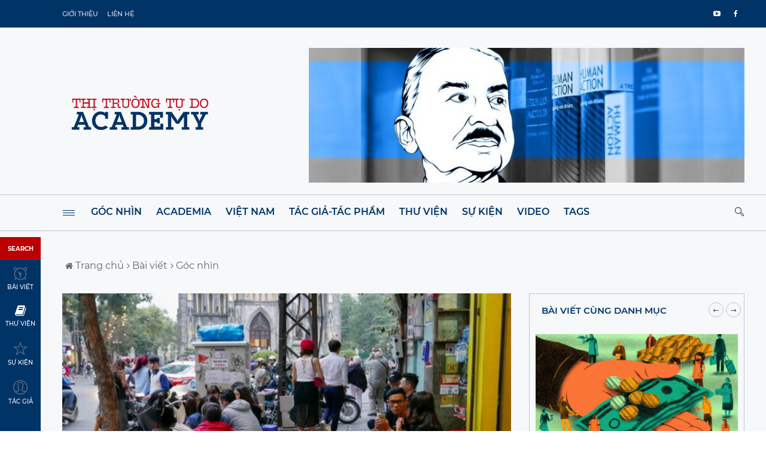

--- FILE ---
content_type: text/html; charset=UTF-8
request_url: http://www.thitruongtudo.vn/chi-tiet/p-v-ong-le-hong-giang-via-he-viet-nam-kinh-te-mat-tien-va-kinh-te-hang-rong-.html
body_size: 18152
content:
<!DOCTYPE html>
<html lang="vi">

<head>
	<title>P/v ông Lê Hồng Giang - Vỉa hè Việt Nam – "Kinh tế mặt tiền" và "kinh tế hàng rong"</title>

	<meta name="description" content=""Ở thời điểm hiện tại, chúng ta chưa thể "chơi sang" bằng cách: Chỉ khai thác vỉa hè cho người đi bộ" – ông Lê Hồng Giang, một chuyên gia tài chính đang làm việc tại Úc, nhận định." />
	<meta name="keywords" content="P/v ông Lê Hồng Giang - Vỉa hè Việt Nam – "Kinh tế mặt tiền" và "kinh tế hàng rong"" />
	<meta property="og:title" content="P/v ông Lê Hồng Giang - Vỉa hè Việt Nam – "Kinh tế mặt tiền" và "kinh tế hàng rong"" />
	<meta property="og:description" content=""Ở thời điểm hiện tại, chúng ta chưa thể "chơi sang" bằng cách: Chỉ khai thác vỉa hè cho người đi bộ" – ông Lê Hồng Giang, một chuyên gia tài chính đang làm việc tại Úc, nhận định." />
	<meta property="og:image" content="http://thitruongtudo.vn/upload/01_bai_viet/k21070.1.jpg">
	<!-- Basic -->
<meta charset="utf-8">
<meta http-equiv="X-UA-Compatible" content="IE=edge">
<meta name="viewport" content="width=device-width,initial-scale=1">
<meta name="author" content="THỊ TRƯỜNG TỰ DO ACADEMY" />
<meta name="copyright" content="THỊ TRƯỜNG TỰ DO ACADEMY" />
<meta property="og:site_name" content="THỊ TRƯỜNG TỰ DO ACADEMY" />
<meta property="og:url" content="http://www.thitruongtudo.vn/chi-tiet/p-v-ong-le-hong-giang-via-he-viet-nam-kinh-te-mat-tien-va-kinh-te-hang-rong-.html" />
<meta property="og:type" content="article" />
<link rel="icon" href="http://thitruongtudo.vn/upload/00_he_thong/icon_ws.png">

<meta name="theme-color" content="#ffffff" />
<!-- Web Fonts  -->

<!-- build:css css/icons.css -->

<!-- Icon Fonts  -->
<link rel="stylesheet" href="http://www.thitruongtudo.vn/templates/thitruongtudo/css/font-awesome.css" />
<link rel="stylesheet" href="http://www.thitruongtudo.vn/templates/thitruongtudo/css/linecons.css" />
<link rel="stylesheet" href="http://www.thitruongtudo.vn/templates/thitruongtudo/css/fontello.css" />

<!-- endbuild -->
<!-- build:css css/vendor.css -->

<!-- Vendor CSS -->
<link rel="stylesheet" href="http://www.thitruongtudo.vn/templates/thitruongtudo/css/jquery-ui.css" />
<link rel="stylesheet" href="http://www.thitruongtudo.vn/templates/thitruongtudo/css/jquery-ui.structure.css" />
<link rel="stylesheet" href="http://www.thitruongtudo.vn/templates/thitruongtudo/vendor/animate.css/animate.css" />
<link rel="stylesheet" href="http://www.thitruongtudo.vn/templates/thitruongtudo/vendor/owl-carousel/owl-carousel/owl.carousel.css" />
<link rel="stylesheet" href="http://www.thitruongtudo.vn/templates/thitruongtudo/vendor/owl-carousel/owl-carousel/owl.transitions.css" />
<link rel="stylesheet" href="http://www.thitruongtudo.vn/templates/thitruongtudo/vendor/slick-carousel/slick/slick.css" />
<link rel="stylesheet" href="http://www.thitruongtudo.vn/templates/thitruongtudo/vendor/Swiper/dist/css/swiper.css" />
<link rel="stylesheet" href="http://www.thitruongtudo.vn/templates/thitruongtudo/vendor/magnific-popup/dist/magnific-popup.css" />

<!-- endbuild -->
<!-- build:css css/main.css -->

<!-- Theme CSS -->
<link rel="stylesheet" href="http://www.thitruongtudo.vn/templates/thitruongtudo/css/main.css" />

<!-- endbuild -->
<!-- calendar -->
<link rel="stylesheet" href="http://www.thitruongtudo.vn/templates/thitruongtudo/css/calendar.css" />
<!-- Global site tag (gtag.js) - Google Analytics -->
<script async src="https://www.googletagmanager.com/gtag/js?id=UA-188271152-1"></script>
<script>
  window.dataLayer = window.dataLayer || [];
  function gtag(){dataLayer.push(arguments);}
  gtag('js', new Date());

  gtag('config', 'UA-188271152-1');
</script><script>
  var options = {
    weekday: 'long',
    year: 'numeric',
    month: 'long',
    day: 'numeric'
  };
  var post_dates = {
    year: 'numeric',
    month: 'long',
    day: 'numeric'
  };
  var date = new Date();
  var langCode = 'vi-VN';
</script>

<style>
  .lbs {
    width: 24px;
    height: 24px;
    font-size: 20px;
  }

  p a {
    color: #003366;
  }

  .post figure .img-book-list {
    height: 250px;
    width: 175px;
  }

  .post figure .img-event-list {
    height: 189px;
    width: 270px;
  }

  .post figure .img-news-list {
    height: 189px;
    width: 270px;
  }

  .post figure .img-topic-list {
    height: 175px;
  }

  .post figure .img-author-list {
    width: 270px;
  }

  .post figure .img-book-list-tags {
    height: 350px;
    width: 270px;
  }

  .post figure img.img-topic {
    height: 180px;
    width: 100%;
  }

  @media all and (max-width: 639px) {
    .post figure .img-event-list {
      height: auto;
      width: calc(40vw);
    }

    .post figure .img-news-list {
      height: auto;
      width: calc(40vw);
    }

    .post figure .img-book-list-tags {
      height: auto;
      width: calc(40vw);
    }

    .post figure .img-topic-list {
      height: auto;
    }

    .post figure .img-author-list {
      height: auto;
      width: calc(40vw);
    }

    .trending-posts-line {
      display: none;
    }

    .post figure img.img-topic {
      height: auto;
      width: 100%;
    }
  }

  @media all and (max-width: 479px) {
    .post figure .img-book-list {
      height: auto;
      width: 100%;
    }

    .post figure .img-event-list {
      height: auto;
      width: 100%;
    }

    .post figure .img-news-list {
      height: auto;
      width: 100%;
    }

    .post figure .img-author-list {
      height: auto;
      width: 100%;
    }

    .post figure .img-book-list-tags {
      height: auto;
      width: 100%;
    }

  }

  .icon-minus::before {
    content: '\f105';
  }

  .title-blc-1.open .icon-minus::before {
    content: '\f107';
  }

  .icon-minus {
    padding-right: 5px;
  }
</style>	<style>
		.text-info {
			padding: 0px 40px;
		}

		.content .pst-block,
		.content-sm .pst-block {
			border: none;
		}

		@media all and (max-width: 639px) {
			.text-info {
				padding: 0px;
				margin-left: -25px;
				margin-right: -25px;
			}

		}
	</style>
</head>

<body>
	<!-- Loader -->
	<div class="page-loader">
		<div class="loader">
			<div class="flipper">
				<div class="front"></div>
				<div class="back"></div>
			</div>
		</div>
	</div>
	<!-- Loader END-->
	<div class="main-wrapper">

		
<!-- Header mobile-->
<header class="header-mb">
	<div class="container">
		<div class="hdm-menu">
			<a href="#mb-menu" class="c-hamburger htx js-mb-menu">
				<span>toggle menu</span>
			</a>
		</div>
		<div class="hdm-logo">
			<h1>
				<a href="http://www.thitruongtudo.vn/"><img src="http://thitruongtudo.vn/upload/brand/logo_mobile.jpg" alt="THỊ TRƯỜNG TỰ DO ACADEMY" class="adaptive" /></a>
			</h1>
		</div>
		<div class="hdm-search-user">
			<div class="hd-search">
				<a href="#search-block" class="st-btn-1 fa-flip-horizontal js-hd-search">
					<i class="li_search"></i>
				</a>
				<div class="hd-search-block js-hd-search-block">
					<form method="get" action="http://www.thitruongtudo.vn/tim-kiem/bai-viet.html?btnSubmit=search">
						<div class="search">
							<div class="search-input">
								<input type="search" placeholder="Tiêu đề " name="keysearch" value="">
							</div>
							<div class="search-btn">
								<button type="submit" name="btnSubmit" value="search">Tìm kiếm</button>
							</div>
						</div>
					</form>
				</div>
			</div>
		</div>
	</div>
</header>

<!-- End Header mobile-->
<!-- Mobile menu -->
<div id="mb-menu" class="mb-menu mfp-hide">
	<div class="container">
		<nav class="mobile-nav">
			<ul class="mobile-nav-list">
				<li class="mn-item"><a href="http://www.thitruongtudo.vn/tin-tuc/articles.html">Góc nhìn</a></li><li class="mn-item"><a href="http://www.thitruongtudo.vn/tin-tuc/academia.html">Academia</a></li><li class="mn-item"><a href="http://www.thitruongtudo.vn/tin-tuc/vietnam.html">Việt Nam</a></li><li class="mn-item"><a href="http://www.thitruongtudo.vn/tin-tuc/tac-gia-tac-pham.html">Tác giả-Tác phẩm</a></li><li class="mn-item"><a href="http://www.thitruongtudo.vn/books.html">Thư viện</a></li><li class="mn-item"><a href="http://www.thitruongtudo.vn/events.html">Sự kiện</a></li><li class="mn-item"><a href="https://www.youtube.com/channel/UCWkajD9_0n8yQPFp-q5Q-Bw">Video</a></li><li class="mn-item"><a href="http://www.thitruongtudo.vn/tags.html">Tags</a></li>				<li class="mn-item"><a href="http://www.thitruongtudo.vn/tin-tuc/vietnam.html">Việt Nam</a></li><li class="mn-item"><a href="http://www.thitruongtudo.vn/tin-tuc/thegioi.html">Thế giới</a></li><li class="mn-item"><a href="http://www.thitruongtudo.vn/tin-tuc/nha-nuoc-phap-luat.html">Nhà nước - Pháp luật</a></li><li class="mn-item"><a href="http://www.thitruongtudo.vn/tin-tuc/trat-tu-tu-phat.html">Trật tự tự phát</a></li><li class="mn-item"><a href="http://www.thitruongtudo.vn/tin-tuc/van-hoa-dao-duc.html">Văn hóa - Đạo đức</a></li><li class="mn-item"><a href="http://www.thitruongtudo.vn/tin-tuc/khoi-lap-nghiep-to-chuc-kinh-doanh.html"> Khởi lập nghiệp và tổ chức kinh doanh</a></li><li class="mn-item"><a href="http://www.thitruongtudo.vn/tin-tuc/the-gioi-duong-dai.html">Thế giới đương đại</a></li><li class="mn-item"><a href="http://www.thitruongtudo.vn/tin-tuc/lich-su.html">Lịch sử</a></li><li class="mn-item"><a href="http://www.thitruongtudo.vn/tin-tuc/tac-gia-tac-pham.html">Tác giả - Tác phẩm</a></li><li class="mn-item"><a href="http://www.thitruongtudo.vn/tin-tuc/nhan-thuc-luan.html">Nhận thức luận</a></li>			</ul>
		</nav>
	</div>
</div>
<!-- End Mobile menu -->
<!-- Menu sticky fixed -->
<div class="sticky-header js-sticky-header">
	<div class="container" style="padding-left:50px;">
		<div class="main-nav-wrap">
			<div class="row">
				<nav class="main-nav">
					<a href="#aside-menu" class="c-hamburger htx js-asd-menu">
						<span>toggle menu</span>
					</a>
					<ul class="main-nav-list sf-menu">
						<li><a href="http://www.thitruongtudo.vn/tin-tuc/articles.html">Góc nhìn</a></li><li><a href="http://www.thitruongtudo.vn/tin-tuc/academia.html">Academia</a></li><li><a href="http://www.thitruongtudo.vn/tin-tuc/vietnam.html">Việt Nam</a></li><li><a href="http://www.thitruongtudo.vn/tin-tuc/tac-gia-tac-pham.html">Tác giả-Tác phẩm</a></li><li><a href="http://www.thitruongtudo.vn/books.html">Thư viện</a></li><li><a href="http://www.thitruongtudo.vn/events.html">Sự kiện</a></li><li><a href="https://www.youtube.com/channel/UCWkajD9_0n8yQPFp-q5Q-Bw">Video</a></li><li><a href="http://www.thitruongtudo.vn/tags.html">Tags</a></li>					</ul>
				</nav>
				<div class="hd-search">
					<a href="#search-block" class="st-btn-1 fa-flip-horizontal js-hd-search">
						<i class="li_search"></i>
					</a>
					<div class="hd-search-block js-hd-search-block">
						<form method="get" action="http://www.thitruongtudo.vn/tim-kiem/bai-viet.html?btnSubmit=search">
							<div class="search">
								<div class="search-input">
									<input type="search" placeholder="Tiêu đề " name="keysearch" value="">
								</div>
								<div class="search-btn">
									<button type="submit" name="btnSubmit" value="search">Tìm kiếm</button>
								</div>
							</div>
						</form>
					</div>
				</div>
			</div>
		</div>
	</div>
</div>
<!-- End Menu sticky fixed -->
<!-- Header -->
<header class="header-tp-4">
	<!-- Top bar -->
	<div class="top-bar">
		<div class="container">
			<div class="top-bar-inner">
				<div class="row">
					<nav class="tb-nav">
						<ul class="tb-nav-list">
							<li><a href="http://www.thitruongtudo.vn/chi-tiet/gioi-thieu.html">Giới thiệu</a></li><li><a href="http://www.thitruongtudo.vn/lien-he.html">Liên hệ</a></li>						</ul>
					</nav>

					<!-- <div class="tb-date">
						<i class="li_calendar"></i>
						<script>
							document.write(date.toLocaleDateString(langCode, options));
						</script>
					</div> -->
					<div class="tb-social">
						<ul class="tb-social-list">
							<li class="fb"><a href="https://www.facebook.com/thitruongtudo.academy"><i class="fa fa-facebook"></i></a></li>														<li class="gp"><a href="https://www.youtube.com/channel/UCWkajD9_0n8yQPFp-q5Q-Bw"><i class="fa fa-youtube-play"></i></a></li>													</ul>
					</div>
				</div>
			</div>
		</div>
	</div>
	<!-- Menu top -->
	<div class="main-header">
		<div class="mh-top">
			<div class="container">
				<div class="row flex">
					<div class="mh-logo">
						<a href="http://www.thitruongtudo.vn/">
							<img src="http://thitruongtudo.vn/upload/brand/logoheader1.png" alt="THỊ TRƯỜNG TỰ DO ACADEMY" class="adaptive" />
						</a>
					</div>
					<div class="mh-banner">
						<img src="http://thitruongtudo.vn/upload/brand/human_action_5.jpg" alt="THỊ TRƯỜNG TỰ DO ACADEMY" class="adaptive" />
					</div>
				</div>
			</div>
		</div>
		<div class="mh-bottom">
			<div class="container" style="padding-left:50px;">
				<div class="main-nav-wrap">
					<div class="row">
						<nav class="main-nav">
							<a href="#aside-menu" class="c-hamburger htx js-asd-menu">
								<span>toggle menu</span>
							</a>
							<ul class="main-nav-list sf-menu">
								<li><a href="http://www.thitruongtudo.vn/tin-tuc/articles.html">Góc nhìn</a></li><li><a href="http://www.thitruongtudo.vn/tin-tuc/academia.html">Academia</a></li><li><a href="http://www.thitruongtudo.vn/tin-tuc/vietnam.html">Việt Nam</a></li><li><a href="http://www.thitruongtudo.vn/tin-tuc/tac-gia-tac-pham.html">Tác giả-Tác phẩm</a></li><li><a href="http://www.thitruongtudo.vn/books.html">Thư viện</a></li><li><a href="http://www.thitruongtudo.vn/events.html">Sự kiện</a></li><li><a href="https://www.youtube.com/channel/UCWkajD9_0n8yQPFp-q5Q-Bw">Video</a></li><li><a href="http://www.thitruongtudo.vn/tags.html">Tags</a></li>							</ul>
						</nav>
						<div class="hd-search">
							<a href="#search-block" class="st-btn-1 fa-flip-horizontal js-hd-search">
								<i class="li_search"></i>
							</a>
							<div class="hd-search-block js-hd-search-block">
								<form method="get" action="http://www.thitruongtudo.vn/tim-kiem/bai-viet.html?btnSubmit=search">
									<div class="search">
										<div class="search-input">
											<input type="search" placeholder="Tiêu đề " name="keysearch" value="">
										</div>
										<div class="search-btn">
											<button type="submit" name="btnSubmit" value="search">Tìm kiếm</button>
										</div>
									</div>
								</form>
							</div>
						</div>
					</div>
				</div>
			</div>
		</div>
	</div>
</header>
		<div class="inner-wrapper">

			<!-- Left sidebar -->
			<div class="left-sticky-bar js-lsb">
	<ul class="lsb-list">

		<li class="lsb-header">
            <span class="lsb-title">SEARCH</span> 
        </li>
		<li>
			<a href="http://www.thitruongtudo.vn/tim-kiem/bai-viet.html?btnSubmit=search" title="Tìm kiếm bài viết">
				<i class="lsb-icon-4"></i>
				<span class="sp-stick">Bài viết</span>
			</a>
		</li>
		<li>
			<a href="http://www.thitruongtudo.vn/tim-kiem/books.html?btnSubmit=search" title="Tìm kiếm thư viện sách">
				<i class="fa fa-book lbs"></i>
				<span class="sp-stick">Thư viện</span>
			</a>
		</li>
		<li>
			<a href="http://www.thitruongtudo.vn/tim-kiem/events.html?btnSubmit=search" title="Tìm kiếm sự kiện">
				<i class="lsb-icon-2"></i>
				<span class="sp-stick">Sự kiện</span>
			</a>
		</li>
		<li>
			<a href="http://www.thitruongtudo.vn/tim-kiem/author.html?btnSubmit=search" title="Tìm kiếm tác giả">
				<i class="lsb-icon-6"></i>
				<span class="sp-stick">Tác giả</span>
			</a>
		</li>
	</ul>
</div>
			<div class="main">
				<!-- Content -->
				<div class="main-content">
					<div class="page-head-tile">
						<div class="container">
							<div class="breadcrumbs-block">
								<ul class="breadcrumbs">
									<li class="bc-item">
										<a href="http://www.thitruongtudo.vn/">
											<i class="fa fa-home"></i>
											Trang chủ										</a>
									</li>
									<li class="bc-item">

										<a href="http://www.thitruongtudo.vn/tin-tuc.html">
											<i class="fa fa-angle-right"></i>
											Bài viết										</a>

									</li>
									<li class="bc-item">
										<a href="http://www.thitruongtudo.vn/tin-tuc/articles.html">
											<i class="fa fa-angle-right"></i>
											Góc nhìn										</a>
									</li>
								</ul>
							</div>
						</div>
					</div>

					<div class="section">
						<div class="row">
							<div class="content">
								<div class="pst-block">
									<div class="pst-block-main">
										<div class="post-content">
											<article>
												<div class="post-main-img">
													<img style="width:100%" src="http://thitruongtudo.vn/upload/01_bai_viet/k21070.1.jpg" alt="P/v ông Lê Hồng Giang - Vỉa hè Việt Nam – "Kinh tế mặt tiền" và "kinh tế hàng rong"">												</div>
												<div class="text-info">
													<h2 class="title-21">P/v ông Lê Hồng Giang - Vỉa hè Việt Nam – "Kinh tế mặt tiền" và "kinh tế hàng rong"</h2>
													<div class="meta-tp-5">
														<div class="meta-tp-5" style="margin: 0px; font-size: 13px; color: #000000;">
															<a href="http://www.thitruongtudo.vn/author/le-hong-giang-155.html">
																<i class="li_user"></i><span>Lê Hồng Giang</span>
															</a>
															
														</div>
													</div>

													<div class="meta-tp-5" style="padding-bottom: 25px;">
														<div class="meta-tp-5" style="margin: 0px; font-size: 13px; color: #000000;">
															Tags:  <a target="_blank" href="http://www.thitruongtudo.vn/tags/nen-kinh-te-chuyen-doi.html">Nền kinh tế chuyển đổi </a> | <a target="_blank" href="http://www.thitruongtudo.vn/tags/doi-ngheo.html">Đói nghèo</a> | <a target="_blank" href="http://www.thitruongtudo.vn/tags/bat-binh-dang.html">bất bình đẳng</a> | <a target="_blank" href="http://www.thitruongtudo.vn/tags/quy-dinh-quan-ly-nha-nuoc.html">Quy định quản lý nhà nước</a> | <a target="_blank" href="http://www.thitruongtudo.vn/tags/van-hoa.html">Văn hóa</a> 														</div>
													</div>

													

	


<p><span style="font-size:16px;"><span style="font-family:tahoma,geneva,sans-serif;">Trước khi học tập và công tác ở nước ngoài, TS Lê Hồng Giang (bloger Giang Le) - chuyên gia tài chính, có một tuổi thơ gắn liền với&nbsp;vỉa hè&nbsp;như rất nhiều trẻ em thành thị khác.</span></span></p>

<p><span style="font-size:16px;"><span style="font-family:tahoma,geneva,sans-serif;">Khi đặt hàng ông viết về "kinh tế vỉa hè", ông từ chối vì tự nhận mình không chuyên về lĩnh vực này. Ông chỉ nhận lời trả lời phỏng vấn, khi tôi đặt vấn đề: Ông hãy nhìn vỉa hè Việt Nam với tư cách một người bình thường có nhiều trải nghiệm.<em>.</em></span></span></p>

<p><span style="font-size:16px;"><span style="font-family:tahoma,geneva,sans-serif;"><em>Những người khác thì nói nếu nói không với kinh tế vỉa hè là đi ngược với quan điểm của ngay cả những nước văn minh nhất thế giới. Quan điểm của cá nhân ông thế nào?</em></span></span></p>

<p><span style="font-size:16px;"><span style="font-family:tahoma,geneva,sans-serif;"><strong>Ông Lê Hồng Giang:&nbsp;</strong>Tôi không thích thuật ngữ "kinh tế vỉa hè", đúng ra ở VN nó bao gồm "kinh tế mặt tiền" và "kinh tế hàng rong" là hai loại hình/hoạt động kinh tế rất khác nhau.</span></span></p>

<p><span style="font-size:16px;"><span style="font-family:tahoma,geneva,sans-serif;">Kinh tế mặt tiền xuất phát từ đặc thù văn hóa/lịch sử mà đặc biệt là "văn hoá xe máy" của người Việt và sự bất cập trong qui hoạch/quản lý đô thị của chính quyền.</span></span></p>

<p><span style="font-size:16px;"><span style="font-family:tahoma,geneva,sans-serif;">Kinh tế hàng rong là một phần tất yếu trong quá trình phát triển kinh tế ở các nước nghèo. Những nước phát triển dù cố gắng nứu kéo một vài hoạt động kinh tế/văn hoá trên vỉa hè thực ra chỉ là một hình thức hoài niệm quá khứ, không nước nào thực sự muốn phát triển hoạt động bán hàng rong như là một cứu cánh cho người nghèo.</span></span></p>

<p><span style="font-size:16px;"><span style="font-family:tahoma,geneva,sans-serif;">Cá nhân tôi mong muốn đô thị VN trong tương lai sạch sẽ, thoáng đãng, người nghèo VN có công ăn việc làm ổn định để không phải bám vào vỉa hè kiếm sống.</span></span></p>

<p><span style="font-size:16px;"><span style="font-family:tahoma,geneva,sans-serif;">Nhưng tôi hiểu giấc mơ này cần phải có thời kỳ quá độ để kinh tế có thời gian phát triển, để nhà nước có thể xây dựng một hệ thống an sinh xã hội tốt mà trước hết đội ngũ công chức phải trong sạch và có năng lực quản lý xã hội.</span></span></p>

<p><span style="font-size:16px;"><span style="font-family:tahoma,geneva,sans-serif;">Do vậy ở thời điểm hiện tại vỉa hè nói riêng và các hạ tầng đô thị nói chung vẫn cần phải được sử dụng một cách hợp lý và công bằng chứ chúng ta chưa thể "chơi sang" chỉ dành vỉa hè cho người đi bộ.</span></span></p>

<h1><span style="font-size:16px;"><span style="font-family:tahoma,geneva,sans-serif;"><strong>"Công bằng" không phải là "cào bằng"</strong></span></span></h1>

<p><span style="font-size:16px;"><span style="font-family:tahoma,geneva,sans-serif;"><em>"Kinh tế vỉa hè là một ảo giác" - những người bảo vệ quan điểm này cho rằng; Lý do sinh ra vỉa hè là để đi bộ chứ không phải để bán hàng rong. Rất lâu sau người bán hàng mới tìm cách "ký sinh" trên vỉa hè. Không có vỉa hè, họ vẫn có nhiều chỗ khác để làm ăn. Thưa ông, vậy kinh tế vỉa hè ở Việt Nam là thật hay ảo?</em></span></span></p>

<p><span style="font-size:16px;"><span style="font-family:tahoma,geneva,sans-serif;">Tôi không hiểu khái niệm "ảo giác" bạn đề cập đến là gì. Kinh tế hàng rong có từ bao đời nay và rất thực, từ những người bán tò he, hàn xoong hàn nồi ở các làng quê đến những xe hủ tiếu, người bán vé số ở các đô thị.</span></span></p>

<p><span style="font-size:16px;"><span style="font-family:tahoma,geneva,sans-serif;">Đó là những hoạt động kinh tế có thật, tạo ra công ăn việc làm, không trực tiếp thì cũng gián tiếp đóng góp vào GDP, góp phần xoá đói giảm nghèo cho những tầng lớp dưới cùng trong xã hội.</span></span></p>

<p><span style="font-size:16px;"><span style="font-family:tahoma,geneva,sans-serif;">Quá trình phát triển kinh tế của một nước nghèo như Việt Nam luôn đi đôi với làn sóng di dân từ nông thôn ra thành thị, đồng nghĩa với hoạt động kinh tế hàng rong sẽ gia tăng.</span></span></p>

<p><span style="font-size:16px;"><span style="font-family:tahoma,geneva,sans-serif;">Vỉa hè và các hạ tầng đô thị khác sẽ phải gánh thêm các hoạt động này cho đến khi nào cơ hội việc làm trong khu vực kinh tế chính thức đủ lớn hút bớt nhân lực khỏi khu vực kinh tế hàng rong của di dân và dân nghèo thành thị. Chỉ có điều chúng cần quy hoạch hợp lý.</span></span></p>

<p><span style="font-size:16px;"><span style="font-family:tahoma,geneva,sans-serif;">Nếu không có quy hoạch hợp lý và công bằng cho các hoạt động kinh tế hàng rong thì việc quản lý vỉa hè sẽ không hiệu quả.</span></span></p>

<p><span style="font-size:16px;"><span style="font-family:tahoma,geneva,sans-serif;">Đặc biệt là không hiệu quả ở khía cạnh sử dụng tài nguyên một cách hợp lý cho nền kinh tế.</span></span></p>

<p><span style="font-size:16px;"><span style="font-family:tahoma,geneva,sans-serif;">Vỉa hè bị các bà buôn thúng bán mẹt, các bác xe ôm đợi khách, các em bé đánh giày chiếm dụng chắc chắn sẽ chật chội, nhếch nhác hơn.</span></span></p>

<p><span style="font-size:16px;"><span style="font-family:tahoma,geneva,sans-serif;">Nhưng nếu chúng ta bỏ qua việc sắp xếp lại, không tạo điều kiện hợp lý để cái "công cụ sản xuất" đó của họ hoạt động, thì phần "giá trị gia tăng" của vỉa hè mang lại cho xã hội chắc chắn sẽ giảm đi đáng kể.</span></span></p>

<p><span style="font-size:16px;"><span style="font-family:tahoma,geneva,sans-serif;">Giải pháp triệt để cho kinh tế hàng rong (cũng như để giúp tầng lớp lao động nghèo cải thiện cuộc sống) không phải là cấm họ không được sử dụng vỉa hè (trên cơ sở đã được quy hoạch hợp lý) mà là từng bước thay thế "công cụ sản xuất" đó bằng những nhà xưởng, máy móc, và các khoá đào tạo để người nghèo có một nghề nghiệp chuyên môn nào đó có thu nhập cao hơn buôn bán trên vỉa hè.</span></span></p>

<p><span style="font-size:16px;"><span style="font-family:tahoma,geneva,sans-serif;">Tất nhiên nhà nước không cần và không thể ôm đồm hết trách nhiệm này, nên để một nền kinh tế thị trường đúng nghĩa và lành mạnh đảm nhận.</span></span></p>

<p><span style="font-size:16px;"><span style="font-family:tahoma,geneva,sans-serif;">Về mặt công bằng, những thị dân phàn nàn về vỉa hè bị người ngoại tỉnh chiếm dụng nên nhớ rằng vỉa hè không chỉ dành cho những người có hộ khẩu thành phố.</span></span></p>

<p><span style="font-size:16px;"><span style="font-family:tahoma,geneva,sans-serif;">Nếu có một cuộc trưng cầu cấm hay không hoạt động hàng rong, tôi tin phe "văn minh" bấm iPhone nhoay nhoáy lên Facebook hàng ngày không thể đông hơn giới cần lao đang bám vỉa hè kiếm sống, chưa kể những bà mẹ già, con nhỏ ở quê mong ngóng những đồng tiền còm cõi hàng tháng gửi về.</span></span></p>

<p><span style="font-size:16px;"><span style="font-family:tahoma,geneva,sans-serif;">Một xã hội công bằng không phải cào bằng mọi thứ nhưng ít nhất những tài sản chung như vỉa hè phải được quy hoạch, chia sẻ hợp lý cho mọi đối tượng, mà tầng lớp thiệt thòi nhất phải được ưu tiên trước nhất.</span></span></p>

<p><span style="font-size:16px;"><span style="font-family:tahoma,geneva,sans-serif;">Khi cấm hàng rong để trả lại "công năng" của vỉa hè mà người Pháp đã gán cho nó hơn trăm năm trước, chúng ta cần phải suy xét nguyên lý "mọi người sinh ra đều có quyền bình đẳng, quyền mưu cầu hạnh phúc". Cái vỉa hè tốt là vỉa hè cân bằng hạnh phúc cho nhiều thành phần xoay quanh nó, chứ không chỉ cho riêng người đi bộ.</span></span></p>

<p><span style="font-size:16px;"><span style="font-family:tahoma,geneva,sans-serif;">Nói như vậy không có nghĩa tôi phản đối việc lập lại trật tự trên vỉa hè. Thật ra điều này cần thiết để chấn chỉnh và giảm dần nền "kinh tế mặt tiền", là khía cạnh mà tôi cho rằng không có lợi cho sự phát triển của đất nước.</span></span></p>

<p><span style="font-size:16px;"><span style="font-family:tahoma,geneva,sans-serif;">Khác với các hoạt động hàng rong, kinh tế mặt tiền thường đi đôi với chiếm dụng một phần vỉa hè một cách trái phép và không công bằng.</span></span></p>

<p><span style="font-size:16px;"><span style="font-family:tahoma,geneva,sans-serif;">Vỉa hè không còn chỗ cho người đi bộ chủ yếu vì bị các quán nhậu, cửa hàng thời trang, tiệm tạp hóa... lấn chiếm kinh doanh và giữ xe máy cho khách, tất nhiên với sự dung túng của chính quyền địa phương như ông Chủ tịch Hà Nội đã nói.</span></span></p>

<p><span style="font-size:16px;"><span style="font-family:tahoma,geneva,sans-serif;">Về khía cạnh kinh tế học, sự tiện lợi cho khách hàng (đi xe máy) và một phần lợi nhuận cho những chủ kinh doanh ở mặt tiền các tuyến phố tạo ra "negative externality" cho xã hội.</span></span></p>

<p><span style="font-size:16px;"><span style="font-family:tahoma,geneva,sans-serif;">Văn hóa xe máy và kinh tế mặt tiền tạo ra một "bad equilibrium": người dân chuộng xe máy một phần vì nó thuận tiện cho việc mua bán trên vỉa hè, ngược lại khách hàng đi xe máy khuyến khích hàng quán nằm dọc theo các tuyến phố chứ không tập trung vào các khu shopping.</span></span></p>

<p><span style="font-size:16px;"><span style="font-family:tahoma,geneva,sans-serif;">Chấn chỉnh vỉa hè sẽ giúp giảm nền kinh tế mặt tiền đồng thời khuyến khích người dân giảm lệ thuộc vào xe máy.</span></span></p>

<p><span style="font-size:16px;"><span style="font-family:tahoma,geneva,sans-serif;">Tất nhiên dỡ bỏ các công trình lấn chiếm vỉa hè trái phép phải theo đúng luật, đúng trình tự và nhất là phải nghiêm khắc lâu dài chứ không chỉ với vài "chiến dịch" bắt cóc bỏ đĩa.</span></span></p>

<p><span style="font-size:16px;"><span style="font-family:tahoma,geneva,sans-serif;">Đành rằng cần phải có những lãnh đạo dám làm dám chịu trách nhiệm nhưng một xã hội sẽ phát triển bền vững hơn khi có một hệ thống qui pháp nghiêm minh, hiệu quả, hợp lý, chứ không chỉ dựa vào một vài Bao Công hay Lý Quang Diệu nào đó.</span></span></p>

<p><span style="font-size:16px;"><span style="font-family:tahoma,geneva,sans-serif;">Nếu vì những lý do kinh tế xã hội trước mắt mà một phần vỉa hè phải tạm thời trưng dụng, chính quyền cần công khai minh bạch những ngoại lệ đó và nhất là nguồn thu từ các đối tượng được sử dụng.</span></span></p>

<h1><span style="font-size:16px;"><span style="font-family:tahoma,geneva,sans-serif;"><strong>Vỉa hè Sài Gòn chắc chắn phải khác vỉa hè Hà Nội, Cần Thơ</strong></span></span></h1>

<p><span style="font-size:16px;"><span style="font-family:tahoma,geneva,sans-serif;"><em>Singgapore, Hongkong thường được viện dẫn như một mô hình lý tưởng cho quản lý đô thị cho Việt Nam học hỏi. Người ta cũng nói đến việc, với rất nhiều nước Châu Á, ngay từ khi quy hoạch đô thị đã phải tính đến những không gian dành cho hàng rong, ngô nướng, bắp luộc ở vỉa hè và lòng đường vì đây là một phần của bản sắc và tập tính văn hoá.</em></span></span></p>

<p><span style="font-size:16px;"><span style="font-family:tahoma,geneva,sans-serif;"><em>Là một người đã sống nhiều năm ở Việt Nam lại có điều kiện sinh sống, quan sát ở nước ngoài, ông thấy những hướng nhìn trên có điều gì nên lưu ý?</em></span></span></p>

<p><span style="font-size:16px;"><span style="font-family:tahoma,geneva,sans-serif;">Với tôi Singapore, Hong Kong hay nhiều quốc gia khác đáng ngưỡng mộ không phải vì họ qui hoạch vỉa hè nói riêng và đô thị nói chung rất tốt.</span></span></p>

<p><span style="font-size:16px;"><span style="font-family:tahoma,geneva,sans-serif;">Qui hoạch chỉ là một phần, nhất là mỗi thành phố có đặc điểm kinh tế, văn hoá, khí hậu khác nhau nên qui hoạch không thể giống nhau, điều quan trọng là sự kỷ cương của nền hành chính của họ khi thực thi các ý tưởng qui hoạch.</span></span></p>

<p><span style="font-size:16px;"><span style="font-family:tahoma,geneva,sans-serif;">Tôi nghĩ các kiến trúc sư VN thừa biết phải thiết kế vỉa hè thế nào để vừa tiện lợi vừa giữ gìn được bản sắc văn hoá của mỗi thành phố, vỉa hè Hà Nội chắc chắn phải khác Sài Gòn, Huế phải khác Cần Thơ.</span></span></p>

<p><span style="font-size:16px;"><span style="font-family:tahoma,geneva,sans-serif;">Tất nhiên học hỏi kinh nghiệm các thành phố trên thế giới là điều nên làm nhưng hãy tin vào năng lực của các chuyên gia Việt.</span></span></p>

<p><span style="font-size:16px;"><span style="font-family:tahoma,geneva,sans-serif;"><strong>"Sợ nhất là ngày nào đó trên vỉa hè ngày càng ít người lương thiện đi lại"</strong></span></span></p>

<p><span style="font-size:16px;"><span style="font-family:tahoma,geneva,sans-serif;"><em>Với tư cách một người dân bình thường, ông sợ nhất điều gì từ cái vỉa hè của Việt Nam và ông mong muốn bộ mặt mới của vỉa hè Việt Nam sẽ như thế nào?</em></span></span></p>

<p><span style="font-size:16px;"><span style="font-family:tahoma,geneva,sans-serif;">Tuổi thơ tôi gắn liền với vỉa hè, thời mà trẻ con còn nhảy dây, đánh khăng, đánh đáo trên đó.</span></span></p>

<p><span style="font-size:16px;"><span style="font-family:tahoma,geneva,sans-serif;">Trẻ con bây giờ đã thay đổi và vỉa hè cũng vậy. Với nhiều người những thay đổi đó theo chiều hướng xấu đi, với tôi đó là xu thế kinh tế xã hội không tránh khỏi.</span></span></p>

<p><span style="font-size:16px;"><span style="font-family:tahoma,geneva,sans-serif;">Hãy để trẻ em và vỉa hè lớn lên/phát triển trong thời đại của chúng, nhiệm vụ của "người lớn" chúng ta với cả trẻ con lẫn vỉa hè là hãy sống lương thiện, đúng pháp luật, đúng lương tâm.</span></span></p>

<p><span style="font-size:16px;"><span style="font-family:tahoma,geneva,sans-serif;">Hãy đừng xả rác ra vỉa hè nếu bạn là một người đi đường, đừng lấn chiếm vỉa hè nếu bạn là một chủ quán mặt tiền, đừng ăn chia với những người lấn chiếm nếu bạn là cán bộ.</span></span></p>

<p><span style="font-size:16px;"><span style="font-family:tahoma,geneva,sans-serif;">Nếu phải sợ, điều tôi sợ nhất là ngày nào đó trên vỉa hè ngày càng ít người lương thiện đi lại mà lý do không phải vì nó bị lấn chiếm, nhếch nhác, bẩn thỉu.</span></span></p>

<p><span style="font-size:12px;"><span style="font-family:tahoma,geneva,sans-serif;"><strong>Nguồn</strong>: https://cafef.vn/ong-le-hong-giang-via-he-viet-nam-kinh-te-mat-tien-va-kinh-te-hang-rong-20170322113820669.chn</span></span></p>


												</div>
											</article>

											<div class="meta-tp-5" style="padding-bottom: 25px;">
												<div class="meta-tp-5" style="margin: 0px; font-size: 13px; color: #000000;">
																									</div>
											</div>
																							<div class="pst-box">
													<div class="pst-box-head">
														<div class="title-blc-1">
															<h4>Bài viết liên quan</h4>
														</div>
														<div class="navs js-pst-navs"></div>
													</div>
													<div class="pst-box-main">
														<div class="pst-box-inner js-pst-block-2">
																															<div class="one-third">
																	<article class="post post-tp-30">
																		<figure>
																			<a title="Phân tích mô hình Tổng công ty Đầu tư và Kinh doanh vốn nhà nước" href="http://www.thitruongtudo.vn/chi-tiet/phan-tich-mo-hinh-scic.html">
																				<img style="width:222px; height:150px;" src="http://thitruongtudo.vn/upload/01_bai_viet/e21029_2.jpg" alt="Phân tích mô hình Tổng công ty Đầu tư và Kinh doanh vốn nhà nước">																			</a>
																		</figure>
																		<h3 class="title-6"><a title="Phân tích mô hình Tổng công ty Đầu tư và Kinh doanh vốn nhà nước" href="http://www.thitruongtudo.vn/chi-tiet/phan-tich-mo-hinh-scic.html">Phân tích mô hình Tổng công ty Đầu ...</a></h3>
																	</article>
																</div>
																															<div class="one-third">
																	<article class="post post-tp-30">
																		<figure>
																			<a title=" Hình dung tương lai trung tâm tài chính" href="http://www.thitruongtudo.vn/chi-tiet/hinh-dung-tuong-lai-trung-tam-tai-chinh.html">
																				<img style="width:222px; height:150px;" src="http://thitruongtudo.vn/upload/01_bai_viet/e21016.jpg" alt=" Hình dung tương lai trung tâm tài chính">																			</a>
																		</figure>
																		<h3 class="title-6"><a title=" Hình dung tương lai trung tâm tài chính" href="http://www.thitruongtudo.vn/chi-tiet/hinh-dung-tuong-lai-trung-tam-tai-chinh.html"> Hình dung tương lai trung tâm tài ...</a></h3>
																	</article>
																</div>
																															<div class="one-third">
																	<article class="post post-tp-30">
																		<figure>
																			<a title="Supply side" href="http://www.thitruongtudo.vn/chi-tiet/supply-side.html">
																				<img style="width:222px; height:150px;" src="http://thitruongtudo.vn/upload/01_bai_viet/e21007_2.jpg" alt="Supply side">																			</a>
																		</figure>
																		<h3 class="title-6"><a title="Supply side" href="http://www.thitruongtudo.vn/chi-tiet/supply-side.html">Supply side</a></h3>
																	</article>
																</div>
																															<div class="one-third">
																	<article class="post post-tp-30">
																		<figure>
																			<a title="Nguy cơ chiến tranh tiền tệ: Tất cả sẽ cùng thua!" href="http://www.thitruongtudo.vn/chi-tiet/nguy-co-chien-tranh-tien-te-tat-ca-se-cung-thua-.html">
																				<img style="width:222px; height:150px;" src="http://thitruongtudo.vn/upload/01_bai_viet/e21005_1.jpg" alt="Nguy cơ chiến tranh tiền tệ: Tất cả sẽ cùng thua!">																			</a>
																		</figure>
																		<h3 class="title-6"><a title="Nguy cơ chiến tranh tiền tệ: Tất cả sẽ cùng thua!" href="http://www.thitruongtudo.vn/chi-tiet/nguy-co-chien-tranh-tien-te-tat-ca-se-cung-thua-.html">Nguy cơ chiến tranh tiền tệ: Tất cả ...</a></h3>
																	</article>
																</div>
																															<div class="one-third">
																	<article class="post post-tp-30">
																		<figure>
																			<a title="Blockchain, bitcoin và giấc mơ “địa đàng”" href="http://www.thitruongtudo.vn/chi-tiet/blockchain-bitcoin-va-giac-mo-dia-dang-.html">
																				<img style="width:222px; height:150px;" src="http://thitruongtudo.vn/upload/01_bai_viet/e21001_2.png" alt="Blockchain, bitcoin và giấc mơ “địa đàng”">																			</a>
																		</figure>
																		<h3 class="title-6"><a title="Blockchain, bitcoin và giấc mơ “địa đàng”" href="http://www.thitruongtudo.vn/chi-tiet/blockchain-bitcoin-va-giac-mo-dia-dang-.html">Blockchain, bitcoin và giấc mơ “địa đàng”</a></h3>
																	</article>
																</div>
																													</div>
													</div>
												</div>
																					</div>
									</div>
								</div>

							</div>
							<!-- Right side bar -->
							<aside class="side-bar">
																	<div class="pst-block spst-slider">
										<div class="pst-block-head" style="padding: 14px 5px 13px 20px;">
											<h2 class="title-4" style="font-size: 15px;"><strong>Bài viết cùng danh mục </strong></h2>
											<div class="filters">
												<div class="post-navs js-pst-navs" style="padding:0px;">
													<a href="#" class="prev pst-prev">
														<span class="arr-left-dark-ic"><i></i></span>
													</a>
													<a href="#" class="next pst-next">
														<span class="arr-right-dark-ic"><i></i></span>
													</a>
												</div>
											</div>
										</div>
										<div class="pst-block-main">
											<div class="col-row">
												<div class="js-pst-block" data-items="1">
																											<article class="post post-tp-30">
															<figure>
																<a title="Những phẩm hạnh của nền kinh tế tự do" href="http://www.thitruongtudo.vn/chi-tiet/nhung-pham-hanh-cua-nen-kinh-te-tu-do.html">
																	<img src="http://thitruongtudo.vn/upload/01_bai_viet/d20090_2.png" alt="Những phẩm hạnh của nền kinh tế tự do">																</a>
															</figure>
															<h3 class="title-6"><a title="Những phẩm hạnh của nền kinh tế tự do" href="http://www.thitruongtudo.vn/chi-tiet/nhung-pham-hanh-cua-nen-kinh-te-tu-do.html">Những phẩm hạnh của nền kinh tế tự ...</a></h3>
														</article>
																											<article class="post post-tp-30">
															<figure>
																<a title="E sẽ hết tài nguyên" href="http://www.thitruongtudo.vn/chi-tiet/e-se-het-tai-nguyen.html">
																	<img src="http://thitruongtudo.vn/upload/01_bai_viet/e21019_2.jpg" alt="E sẽ hết tài nguyên">																</a>
															</figure>
															<h3 class="title-6"><a title="E sẽ hết tài nguyên" href="http://www.thitruongtudo.vn/chi-tiet/e-se-het-tai-nguyen.html">E sẽ hết tài nguyên</a></h3>
														</article>
																											<article class="post post-tp-30">
															<figure>
																<a title="Chủ nghĩa tư bản và tự do: Các Giải Pháp Phúc Lợi Xã Hội (Phần 13)" href="http://www.thitruongtudo.vn/chi-tiet/chu-nghia-tu-ban-va-tu-do-phan-13-.html">
																	<img src="http://thitruongtudo.vn/upload/01_bai_viet/d20067_2.png" alt="Chủ nghĩa tư bản và tự do: Các Giải Pháp Phúc Lợi Xã Hội (Phần 13)">																</a>
															</figure>
															<h3 class="title-6"><a title="Chủ nghĩa tư bản và tự do: Các Giải Pháp Phúc Lợi Xã Hội (Phần 13)" href="http://www.thitruongtudo.vn/chi-tiet/chu-nghia-tu-ban-va-tu-do-phan-13-.html">Chủ nghĩa tư bản và tự do: Các ...</a></h3>
														</article>
																											<article class="post post-tp-30">
															<figure>
																<a title="[Từ nhà nước điều hành sang nhà nước kiến tạo phát triển] - Chương 2: Xây dựng và cải cách hệ thống thể chế ổn định kinh tế vĩ mô ở Việt Nam (Phần 2.5)" href="http://www.thitruongtudo.vn/chi-tiet/-tu-nha-nuoc-dieu-hanh-sang-nha-nuoc-kien-tao-phat-trien-chuong-2-xay-dung-va-cai-cach-he-thong-the-che-on-dinh-kinh-te-vi-mo-o-viet-nam-phan-2-5-.html">
																	<img src="http://thitruongtudo.vn/upload/01_bai_viet/k240012.1_(2).jpg" alt="[Từ nhà nước điều hành sang nhà nước kiến tạo phát triển] - Chương 2: Xây dựng và cải cách hệ thống thể chế ổn định kinh tế vĩ mô ở Việt Nam (Phần 2.5)">																</a>
															</figure>
															<h3 class="title-6"><a title="[Từ nhà nước điều hành sang nhà nước kiến tạo phát triển] - Chương 2: Xây dựng và cải cách hệ thống thể chế ổn định kinh tế vĩ mô ở Việt Nam (Phần 2.5)" href="http://www.thitruongtudo.vn/chi-tiet/-tu-nha-nuoc-dieu-hanh-sang-nha-nuoc-kien-tao-phat-trien-chuong-2-xay-dung-va-cai-cach-he-thong-the-che-on-dinh-kinh-te-vi-mo-o-viet-nam-phan-2-5-.html">[Từ nhà nước điều hành sang nhà nước ...</a></h3>
														</article>
																											<article class="post post-tp-30">
															<figure>
																<a title="[Nhập môn về chủ nghĩa tư bản] - Chương 5: Tại sao cấu trúc vốn là yếu tố quyết định" href="http://www.thitruongtudo.vn/chi-tiet/-nhap-mon-ve-chu-nghia-tu-ban-chuong-5-tai-sao-cau-truc-von-la-yeu-to-quyet-dinh.html">
																	<img src="http://thitruongtudo.vn/upload/01_bai_viet/k250019.1_(2).png" alt="[Nhập môn về chủ nghĩa tư bản] - Chương 5: Tại sao cấu trúc vốn là yếu tố quyết định">																</a>
															</figure>
															<h3 class="title-6"><a title="[Nhập môn về chủ nghĩa tư bản] - Chương 5: Tại sao cấu trúc vốn là yếu tố quyết định" href="http://www.thitruongtudo.vn/chi-tiet/-nhap-mon-ve-chu-nghia-tu-ban-chuong-5-tai-sao-cau-truc-von-la-yeu-to-quyet-dinh.html">[Nhập môn về chủ nghĩa tư bản] - ...</a></h3>
														</article>
																									</div>
											</div>
										</div>
									</div>
																<div class="recent-nws">
	<div class="pst-block">
		<div class="pst-block-head">
			<h2 class="title-4"><strong>Bài đọc nhiều</strong></h2>
		</div>
		<div class="pst-block-main">
			<!-- <div class="inner-filters">
				<ul class="filters-list-3 js-tab-filter">
					<li><a href="javascript:void(0);" class="active yesterday">TRONG TUẦN</a></li>
					<li><a href="javascript:void(0);" class="sevenday">TRONG THÁNG</a></li>
				</ul>
			</div>
			<hr class="pst-block-hr"> -->
			<div class="js-csp-block js-tab-slider">

				<div>
											<article class="post post-tp-9">
							<figure>
								<a href="http://www.thitruongtudo.vn/chi-tiet/tat-dinh-luan-va-tu-do-lua-chon-chuong-2-tinh-tat-yeu-cua-lich-su-phan-2-.html">
									<img src="http://thitruongtudo.vn/upload/01_bai_viet/k21010_17_(1).jpg" alt="Tất định luận và tự do lựa chọn - Chương 2: Tính tất yếu của lịch sử (Phần 2)" class="adaptive" style="height:85px; width:115px;">
								</a>
							</figure>
							<h3 title="Tất định luận và tự do lựa chọn - Chương 2: Tính tất yếu của lịch sử (Phần 2)" class="title-6">
								<a href="http://www.thitruongtudo.vn/chi-tiet/tat-dinh-luan-va-tu-do-lua-chon-chuong-2-tinh-tat-yeu-cua-lich-su-phan-2-.html">
									Tất định luận và tự do lựa chọn - Chương 2: Tính ...								</a>
							</h3>
							<div class="meta-tp-2">
								<div class="date"><span>26/12/2025</span></div>
							</div>
						</article>
											<article class="post post-tp-9">
							<figure>
								<a href="http://www.thitruongtudo.vn/chi-tiet/tat-dinh-luan-va-tu-do-lua-chon-chuong-2-tinh-tat-yeu-cua-lich-su-phan-6-.html">
									<img src="http://thitruongtudo.vn/upload/01_bai_viet/k21010_17_(1).jpg" alt="Tất định luận và tự do lựa chọn - Chương 2: Tính tất yếu của lịch sử (Phần 6)" class="adaptive" style="height:85px; width:115px;">
								</a>
							</figure>
							<h3 title="Tất định luận và tự do lựa chọn - Chương 2: Tính tất yếu của lịch sử (Phần 6)" class="title-6">
								<a href="http://www.thitruongtudo.vn/chi-tiet/tat-dinh-luan-va-tu-do-lua-chon-chuong-2-tinh-tat-yeu-cua-lich-su-phan-6-.html">
									Tất định luận và tự do lựa chọn - Chương 2: Tính ...								</a>
							</h3>
							<div class="meta-tp-2">
								<div class="date"><span>31/12/2025</span></div>
							</div>
						</article>
											<article class="post post-tp-9">
							<figure>
								<a href="http://www.thitruongtudo.vn/chi-tiet/tat-dinh-luan-va-tu-do-lua-chon-chuong-2-tinh-tat-yeu-cua-lich-su-phan-3-.html">
									<img src="http://thitruongtudo.vn/upload/01_bai_viet/k21010_17_(1).jpg" alt="Tất định luận và tự do lựa chọn - Chương 2: Tính tất yếu của lịch sử (Phần 3)" class="adaptive" style="height:85px; width:115px;">
								</a>
							</figure>
							<h3 title="Tất định luận và tự do lựa chọn - Chương 2: Tính tất yếu của lịch sử (Phần 3)" class="title-6">
								<a href="http://www.thitruongtudo.vn/chi-tiet/tat-dinh-luan-va-tu-do-lua-chon-chuong-2-tinh-tat-yeu-cua-lich-su-phan-3-.html">
									Tất định luận và tự do lựa chọn - Chương 2: Tính ...								</a>
							</h3>
							<div class="meta-tp-2">
								<div class="date"><span>27/12/2025</span></div>
							</div>
						</article>
									</div>

			</div>
		</div>
	</div>
</div>

<div class="pst-block">
	<div class="pst-block-head">
		<h2 class="title-4"><strong>Sự kiện</strong></h2>
	</div>
	<div class="pst-block-main">
		<div id="calendar"></div>
			</div>
</div>

<div class="recent-nws">
	<div class="pst-block">
		<div class="pst-block-head">
			<h2 class="title-4"><strong>Video</strong></h2>
		</div>
		<div class="pst-block-main">
			<iframe width="330" height="180" src="https://www.youtube.com/embed/PW567W_GbuU" title="[PHIM NGẮN] GIẢI PHẪU NHÀ NƯỚC | 2024" frameborder="0" allow="accelerometer; autoplay; clipboard-write; encrypted-media; gyroscope; picture-in-picture; web-share" referrerpolicy="strict-origin-when-cross-origin" allowfullscreen></iframe>		</div>
	</div>
</div>

<div class="tags-widget">
	<div class="pst-block">
		<div class="pst-block-head">
			<h2 class="title-4"><strong>Tags</strong></h2>
		</div>
		<div class="pst-block-main">
			<div class="tags-block">
				<ul class="tags-list">
												<li>
								<a href="http://www.thitruongtudo.vn/tags/chinh-phu-lon.html">Chính phủ lớn</a>
							</li>
												<li>
								<a href="http://www.thitruongtudo.vn/tags/nha-nuoc-phuc-loi.html">Nhà nước phúc lợi</a>
							</li>
												<li>
								<a href="http://www.thitruongtudo.vn/tags/quy-dinh-quan-ly-nha-nuoc.html">Quy định quản lý nhà nước</a>
							</li>
												<li>
								<a href="http://www.thitruongtudo.vn/tags/chu-nghia-tu-ban.html">Chủ nghĩa tư bản</a>
							</li>
												<li>
								<a href="http://www.thitruongtudo.vn/tags/toan-cau-hoa.html">Toàn cầu hoá</a>
							</li>
												<li>
								<a href="http://www.thitruongtudo.vn/tags/giao-duc.html">Giáo dục</a>
							</li>
												<li>
								<a href="http://www.thitruongtudo.vn/tags/chu-nghia-tu-do-ca-nhan.html">Chủ nghĩa tự do cá nhân </a>
							</li>
												<li>
								<a href="http://www.thitruongtudo.vn/tags/moi-truong-kinh-doanh.html">Môi trường kinh doanh</a>
							</li>
												<li>
								<a href="http://www.thitruongtudo.vn/tags/thi-truong-tu-do.html">Thị trường tự do</a>
							</li>
												<li>
								<a href="http://www.thitruongtudo.vn/tags/y-te-suc-khoe.html">Y tế - Sức khỏe</a>
							</li>
												<li>
								<a href="http://www.thitruongtudo.vn/tags/he-thong-phap-luat.html">Hệ thống pháp luật</a>
							</li>
												<li>
								<a href="http://www.thitruongtudo.vn/tags/van-hoa.html">Văn hóa</a>
							</li>
												<li>
								<a href="http://www.thitruongtudo.vn/tags/chu-nghia-xa-hoi.html">Chủ nghĩa xã hội</a>
							</li>
												<li>
								<a href="http://www.thitruongtudo.vn/tags/kinh-te-chia-se.html">Kinh tế chia sẻ</a>
							</li>
												<li>
								<a href="http://www.thitruongtudo.vn/tags/kinh-te-so.html">Kinh tế số</a>
							</li>
												<li>
								<a href="http://www.thitruongtudo.vn/tags/tro-cap.html">Trợ cấp</a>
							</li>
									</ul>
			</div>
		</div>
	</div>
</div>

<div class="pst-block">
	<div class="pst-block-head">
		<h2 class="title-4"><strong>Kết nối với chúng tôi</strong></h2>
	</div>
	<div class="pst-block-main">
		<div class="social-tp-1">

			<ul class="social-list">
									<li class="fb">
						<a href="https://www.facebook.com/thitruongtudo.academy" target="_blank">
							<span class="soc-ic">
								<i class="fa fa-facebook"></i>
							</span> 1250 + Fans
							<span class="soc-btn">Like It</span>
						</a>
					</li>
									<li class="gp">
						<a href="https://www.youtube.com/channel/UCWkajD9_0n8yQPFp-q5Q-Bw" target="_blank">
							<span class="soc-ic">
								<i class="fa fa-youtube"></i>
							</span> 1132 + Subcribers
							<span class="soc-btn">Follow Us</span>
						</a>
					</li>
							</ul>
		</div>
	</div>
</div>

<div class="latest-blg">
	<div class="pst-block spst-slider">
		<div class="pst-block-head">
			<h2 class="title-4"><strong><a href="http://www.thitruongtudo.vn/tim-kiem/author.html?status_public=danhnhan" target="_blank">DANH NHÂN</a></strong></h2>
			<div class="filters">
				<div class="post-navs js-pst-navs">
					<a href="#" class="prev pst-prev">
						<span class="arr-left-dark-ic"><i></i></span>
					</a>
					<a href="#" class="next pst-next">
						<span class="arr-right-dark-ic"><i></i></span>
					</a>
				</div>
			</div>
		</div>
		<div class="pst-block-main">
			<div class="col-row">
				<div class="js-pst-block" style="height:150px" data-items="3">
											<article class="post post-tp-7">
							<figure style="width:67px;height:67px;">
								<a href="http://www.thitruongtudo.vn/author/voltaire-515.html">
									<img src="http://www.thitruongtudo.vn/templates/thitruongtudo/img/noimage.png" style="height:68px;width:68px" alt="Voltaire">
								</a>
							</figure>
							<h3 class="title-5"><a href="http://www.thitruongtudo.vn/author/voltaire-515.html">Voltaire</a></h3>
						</article>
											<article class="post post-tp-7">
							<figure style="width:67px;height:67px;">
								<a href="http://www.thitruongtudo.vn/author/aristotle-512.html">
									<img src="http://thitruongtudo.vn/upload/02_profile/p24084.png" style="height:68px;width:68px" alt="Aristotle">
								</a>
							</figure>
							<h3 class="title-5"><a href="http://www.thitruongtudo.vn/author/aristotle-512.html">Aristotle</a></h3>
						</article>
											<article class="post post-tp-7">
							<figure style="width:67px;height:67px;">
								<a href="http://www.thitruongtudo.vn/author/pain-thomas-322.html">
									<img src="http://thitruongtudo.vn/upload/02_profile/p22026.jpg" style="height:68px;width:68px" alt="Pain, Thomas">
								</a>
							</figure>
							<h3 class="title-5"><a href="http://www.thitruongtudo.vn/author/pain-thomas-322.html">Pain, Thomas</a></h3>
						</article>
											<article class="post post-tp-7">
							<figure style="width:67px;height:67px;">
								<a href="http://www.thitruongtudo.vn/author/north-douglass-305.html">
									<img src="http://thitruongtudo.vn/upload/02_profile/p22013.jpg" style="height:68px;width:68px" alt="North, Douglass">
								</a>
							</figure>
							<h3 class="title-5"><a href="http://www.thitruongtudo.vn/author/north-douglass-305.html">North, Douglass</a></h3>
						</article>
											<article class="post post-tp-7">
							<figure style="width:67px;height:67px;">
								<a href="http://www.thitruongtudo.vn/author/kirzner-israel-m--252.html">
									<img src="http://thitruongtudo.vn/upload/02_profile/p21093.jpg" style="height:68px;width:68px" alt="Kirzner, Israel M. ">
								</a>
							</figure>
							<h3 class="title-5"><a href="http://www.thitruongtudo.vn/author/kirzner-israel-m--252.html">Kirzner, Israel M. </a></h3>
						</article>
											<article class="post post-tp-7">
							<figure style="width:67px;height:67px;">
								<a href="http://www.thitruongtudo.vn/author/nozick-robert-220.html">
									<img src="http://thitruongtudo.vn/upload/02_profile/p21061.jpg" style="height:68px;width:68px" alt="Nozick, Robert">
								</a>
							</figure>
							<h3 class="title-5"><a href="http://www.thitruongtudo.vn/author/nozick-robert-220.html">Nozick, Robert</a></h3>
						</article>
											<article class="post post-tp-7">
							<figure style="width:67px;height:67px;">
								<a href="http://www.thitruongtudo.vn/author/popper-karl-206.html">
									<img src="http://thitruongtudo.vn/upload/02_profile/p21057_0.jpg" style="height:68px;width:68px" alt="Popper, Karl">
								</a>
							</figure>
							<h3 class="title-5"><a href="http://www.thitruongtudo.vn/author/popper-karl-206.html">Popper, Karl</a></h3>
						</article>
											<article class="post post-tp-7">
							<figure style="width:67px;height:67px;">
								<a href="http://www.thitruongtudo.vn/author/tocqueville-alexis-de-125.html">
									<img src="http://www.thitruongtudo.vn/templates/thitruongtudo/img/noimage.png" style="height:68px;width:68px" alt="Tocqueville, Alexis De">
								</a>
							</figure>
							<h3 class="title-5"><a href="http://www.thitruongtudo.vn/author/tocqueville-alexis-de-125.html">Tocqueville, Alexis De</a></h3>
						</article>
											<article class="post post-tp-7">
							<figure style="width:67px;height:67px;">
								<a href="http://www.thitruongtudo.vn/author/coase-ronald-100.html">
									<img src="http://thitruongtudo.vn/upload/trending/p20059.png" style="height:68px;width:68px" alt="Coase, Ronald">
								</a>
							</figure>
							<h3 class="title-5"><a href="http://www.thitruongtudo.vn/author/coase-ronald-100.html">Coase, Ronald</a></h3>
						</article>
											<article class="post post-tp-7">
							<figure style="width:67px;height:67px;">
								<a href="http://www.thitruongtudo.vn/author/kant-immanuel-55.html">
									<img src="http://thitruongtudo.vn/upload/02_profile/p20008.jpg" style="height:68px;width:68px" alt="Kant, Immanuel">
								</a>
							</figure>
							<h3 class="title-5"><a href="http://www.thitruongtudo.vn/author/kant-immanuel-55.html">Kant, Immanuel</a></h3>
						</article>
											<article class="post post-tp-7">
							<figure style="width:67px;height:67px;">
								<a href="http://www.thitruongtudo.vn/author/rothbard-murray-35.html">
									<img src="http://thitruongtudo.vn/upload/user/murray_rothbard-1200x1200-cropped.jpg" style="height:68px;width:68px" alt="Rothbard, Murray">
								</a>
							</figure>
							<h3 class="title-5"><a href="http://www.thitruongtudo.vn/author/rothbard-murray-35.html">Rothbard, Murray</a></h3>
						</article>
											<article class="post post-tp-7">
							<figure style="width:67px;height:67px;">
								<a href="http://www.thitruongtudo.vn/author/rand-ayn-31.html">
									<img src="http://thitruongtudo.vn/upload/user/aynrand.jpg" style="height:68px;width:68px" alt="Rand, Ayn">
								</a>
							</figure>
							<h3 class="title-5"><a href="http://www.thitruongtudo.vn/author/rand-ayn-31.html">Rand, Ayn</a></h3>
						</article>
											<article class="post post-tp-7">
							<figure style="width:67px;height:67px;">
								<a href="http://www.thitruongtudo.vn/author/mill-john-stuart-19.html">
									<img src="http://thitruongtudo.vn/upload/user/john-stuart-mill-9408210-1-402.jpg" style="height:68px;width:68px" alt="Mill, John Stuart">
								</a>
							</figure>
							<h3 class="title-5"><a href="http://www.thitruongtudo.vn/author/mill-john-stuart-19.html">Mill, John Stuart</a></h3>
						</article>
											<article class="post post-tp-7">
							<figure style="width:67px;height:67px;">
								<a href="http://www.thitruongtudo.vn/author/von-mises-ludwig-12.html">
									<img src="http://thitruongtudo.vn/upload/user/ludwig_von_mises.jpg" style="height:68px;width:68px" alt="von Mises, Ludwig">
								</a>
							</figure>
							<h3 class="title-5"><a href="http://www.thitruongtudo.vn/author/von-mises-ludwig-12.html">von Mises, Ludwig</a></h3>
						</article>
											<article class="post post-tp-7">
							<figure style="width:67px;height:67px;">
								<a href="http://www.thitruongtudo.vn/author/bastiat-claude-frederic-11.html">
									<img src="http://thitruongtudo.vn/upload/news/tac_gia_tac_pham/frederic_bastiat.jpg" style="height:68px;width:68px" alt="Bastiat,  Claude Frédéric">
								</a>
							</figure>
							<h3 class="title-5"><a href="http://www.thitruongtudo.vn/author/bastiat-claude-frederic-11.html">Bastiat,  Claude Frédéric</a></h3>
						</article>
											<article class="post post-tp-7">
							<figure style="width:67px;height:67px;">
								<a href="http://www.thitruongtudo.vn/author/say-jean-baptiste-10.html">
									<img src="http://thitruongtudo.vn/upload/user/jean-baptiste-say-bb7af755-d01a-44cc-95cb-8f74886b29a-resize-750.jpg" style="height:68px;width:68px" alt="Say, Jean-Baptiste">
								</a>
							</figure>
							<h3 class="title-5"><a href="http://www.thitruongtudo.vn/author/say-jean-baptiste-10.html">Say, Jean-Baptiste</a></h3>
						</article>
											<article class="post post-tp-7">
							<figure style="width:67px;height:67px;">
								<a href="http://www.thitruongtudo.vn/author/hayek-friedrich-6.html">
									<img src="http://thitruongtudo.vn/upload/news/tac_gia_tac_pham/friedrich_hayek.jpg" style="height:68px;width:68px" alt="Hayek, Friedrich">
								</a>
							</figure>
							<h3 class="title-5"><a href="http://www.thitruongtudo.vn/author/hayek-friedrich-6.html">Hayek, Friedrich</a></h3>
						</article>
											<article class="post post-tp-7">
							<figure style="width:67px;height:67px;">
								<a href="http://www.thitruongtudo.vn/author/smith-adam-5.html">
									<img src="http://thitruongtudo.vn/upload/user/1527070306_3qm7veykahsayqkttsgc.jpg" style="height:68px;width:68px" alt="Smith, Adam">
								</a>
							</figure>
							<h3 class="title-5"><a href="http://www.thitruongtudo.vn/author/smith-adam-5.html">Smith, Adam</a></h3>
						</article>
											<article class="post post-tp-7">
							<figure style="width:67px;height:67px;">
								<a href="http://www.thitruongtudo.vn/author/friedman-milton-4.html">
									<img src="http://thitruongtudo.vn/upload/user/1000x-1.jpg" style="height:68px;width:68px" alt="Friedman, Milton">
								</a>
							</figure>
							<h3 class="title-5"><a href="http://www.thitruongtudo.vn/author/friedman-milton-4.html">Friedman, Milton</a></h3>
						</article>
									</div>
			</div>
		</div>
	</div>
</div>

<div class="sbsb-block-1">
	<h4 class="title-8" style="color:#003366;">Đăng ký nhận bản tin</h4>
	<div class="sbsb-form-1">
		<form action="http://www.thitruongtudo.vn/lien-he.html" method="post">
			<div class="sbsb-form">
				<div class="sbsb-input">
					<span class="sbsb-icon"><i class="li_mail"></i></span>
					<input type="email" placeholder="E-mail" name="txtEmail" required>
				</div>
				<div class="sbsb-btn">
					<button type="submit" name="btnSubmit" value="newsletter">Đăng ký</button>
				</div>
			</div>
		</form>
	</div>
</div>							</aside>
						</div>
					</div>

				</div>
				<!-- Content END -->
				<!-- Footer -->
				<footer class="main-footer">
  <div class="container">
    <div class="top-part">
      <div class="row">
        <div class="one-third sm-full">
          <div class="ft-widget">
            <h4 class="ft-title-1"><strong>CÓ THỂ BẠN CHƯA ĐỌC</strong></h4>
            <ul class="ft-list-1">
                              <li>
                  <h5 class="ft-title-2"><a title="[Nhập môn chủ nghĩa tự do cổ điển] Chương 5 - Đạo đức của chủ nghĩa tự do cổ điển " href="http://www.thitruongtudo.vn/chi-tiet/chu-nghia-tu-do-co-dien-chuong-5-.html">[Nhập môn chủ nghĩa tự do cổ điển] ...</a></h5>

                  <a class="category-tp-2" href="http://www.thitruongtudo.vn/author/butler-eamonn-21.html"><span style="color:#FFFFFF;">Butler, Eamonn</span></a>

                </li>
                              <li>
                  <h5 class="ft-title-2"><a title="Chủ nghĩa hợp hiến (Phần 1)" href="http://www.thitruongtudo.vn/chi-tiet/quyen-luc-cua-tong-thong-phan-4-.html">Chủ nghĩa hợp hiến (Phần 1)</a></h5>

                  <a class="category-tp-2" href="http://www.thitruongtudo.vn/author/russell-greg-501.html"><span style="color:#FFFFFF;">Russell, Greg</span></a>

                </li>
                              <li>
                  <h5 class="ft-title-2"><a title="Tiêu chí chọn người thắng" href="http://www.thitruongtudo.vn/chi-tiet/tieu-chi-chon-nguoi-thang.html">Tiêu chí chọn người thắng</a></h5>

                  <a class="category-tp-2" href="http://www.thitruongtudo.vn/author/dinh-tuan-minh-2.html"><span style="color:#FFFFFF;">Đinh Tuấn Minh</span></a>

                </li>
                              <li>
                  <h5 class="ft-title-2"><a title="Quyền lực của Tổng thống (Phần 1)" href="http://www.thitruongtudo.vn/chi-tiet/tong-quan-ve-hien-phap-hoa-ky-phan-8-.html">Quyền lực của Tổng thống (Phần 1)</a></h5>

                  <a class="category-tp-2" href="http://www.thitruongtudo.vn/author/pious-richard-m--496.html"><span style="color:#FFFFFF;">Pious, Richard M. </span></a>

                </li>
                              <li>
                  <h5 class="ft-title-2"><a title="Luật pháp là gì? (Phần 1)" href="http://www.thitruongtudo.vn/chi-tiet/-luat-hien-phap-phap-quyen-bai-1-luat-phap-la-gi-phan-1-.html">Luật pháp là gì? (Phần 1)</a></h5>

                  <a class="category-tp-2" href="http://www.thitruongtudo.vn/author/li-bo-493.html"><span style="color:#FFFFFF;">Li Bo</span></a>

                </li>
                              <li>
                  <h5 class="ft-title-2"><a title="[Tự do kinh tế và chính thể đại diện] Chương 4: Chủ nghĩa xã hội và khoa học (Phần 1)" href="http://www.thitruongtudo.vn/chi-tiet/-tu-do-kinh-te-va-chinh-the-dai-dien-chuong-3-gioi-tri-thuc-va-chu-nghia-xa-hoi-phan-6-.html">[Tự do kinh tế và chính thể đại ...</a></h5>

                  <a class="category-tp-2" href="http://www.thitruongtudo.vn/author/hayek-friedrich-6.html"><span style="color:#FFFFFF;">Hayek, Friedrich</span></a>

                </li>
                              <li>
                  <h5 class="ft-title-2"><a title="[Lược khảo Ludwig von Mises] Chương IX: Tiền tệ và lạm phát" href="http://www.thitruongtudo.vn/chi-tiet/-luoc-khao-ludwig-von-mises-chuong-ix-tien-te-va-lam-phat.html">[Lược khảo Ludwig von Mises] Chương IX: Tiền ...</a></h5>

                  <a class="category-tp-2" href="http://www.thitruongtudo.vn/author/butler-eamonn-21.html"><span style="color:#FFFFFF;">Butler, Eamonn</span></a>

                </li>
                              <li>
                  <h5 class="ft-title-2"><a title="[Tinh thần dân chủ] Chương 9: Chia rẽ thời hậu Cộng Sản (Phần 1) " href="http://www.thitruongtudo.vn/chi-tiet/-tinh-than-dan-chu-chuong-9-chia-re-thoi-hau-cong-san-phan-1-.html">[Tinh thần dân chủ] Chương 9: Chia rẽ ...</a></h5>

                  <a class="category-tp-2" href="http://www.thitruongtudo.vn/author/diamond-larry-378.html"><span style="color:#FFFFFF;">Diamond, Larry</span></a>

                </li>
                          </ul>
          </div>
        </div>
                <div class="one-third sm-full" >
          <div class="ft-widget">
            <h4 class="ft-title-1"><strong>SITEMAP</strong></h4>
            <ul class="ft-list-1 half" style="padding: 0px">
              <li><h5 class="ft-title-2"><a href="http://www.thitruongtudo.vn/tin-tuc/nhan-thuc-luan.html">Nhận thức luận</a></h5></li><li><h5 class="ft-title-2"><a href="http://www.thitruongtudo.vn/tin-tuc/articles.html">Góc nhìn</a></h5></li><li><h5 class="ft-title-2"><a href="http://www.thitruongtudo.vn/tin-tuc/academia.html">Academia</a></h5></li><li><h5 class="ft-title-2"><a href="http://www.thitruongtudo.vn/tin-tuc/vietnam.html	">Việt Nam</a></h5></li><li><h5 class="ft-title-2"><a href="http://www.thitruongtudo.vn/tin-tuc/thegioi.html">Thế giới</a></h5></li><li><h5 class="ft-title-2"><a href="http://www.thitruongtudo.vn/tin-tuc/nha-nuoc-phap-luat.html">Nhà nước - Pháp luật</a></h5></li><li><h5 class="ft-title-2"><a href="http://www.thitruongtudo.vn/tin-tuc/trat-tu-tu-phat.html">Trật tự tự phát</a></h5></li>            </ul>

            <ul class="ft-list-1 half" style="padding: 0px">
              <li><h5 class="ft-title-2"><a href="http://www.thitruongtudo.vn/tin-tuc/van-hoa-dao-duc.html">Văn hóa - Đạo đức</a></h5></li><li><h5 class="ft-title-2"><a href="http://www.thitruongtudo.vn/tin-tuc/khoi-lap-nghiep-to-chuc-kinh-doanh.html	"> Khởi lập nghiệp và tổ chức kinh doanh</a></h5></li><li><h5 class="ft-title-2"><a href="http://www.thitruongtudo.vn/tin-tuc/the-gioi-duong-dai.html">Thế giới đương đại</a></h5></li><li><h5 class="ft-title-2"><a href="http://www.thitruongtudo.vn/tin-tuc/lich-su-the-gioi.html">Lịch sử thế giới</a></h5></li><li><h5 class="ft-title-2"><a href="http://www.thitruongtudo.vn/tin-tuc/tac-gia-tac-pham.html">Tác giả - Tác phẩm</a></h5></li>            </ul>
          </div>
        </div>

        <div class="one-third sm-full">
          <div class="contactf-form-block">
            <div class="title-blc-inner">
              <h4 class="ft-title-1"><strong>LIÊN HỆ</strong></h4>
            </div>
            <div class="comments-form">

              <form role="form" id="contactForm" data-toggle="validator" class="shake" action="http://www.thitruongtudo.vn/lien-he.html" method="post">
                <div class="form-group form-control">
                  <input type="text" class="form-control" id="name" placeholder="Tên (*)" name="txtName" required>
                </div>
                <div class="form-group form-control">
                  <input type="email" class="form-control" id="email" placeholder="Email (*)" name="txtEmail" required>
                </div>
                <div class="form-group form-control">
                  <textarea type="text" class="form-control" id="content" placeholder="Nội dung (*)" name="txtContent" required></textarea>
                </div>
                <button name="btnSubmit" value="contact" type="submit" id="form-submit" class="btn btn-3 btn-success btn-lg pull-right">Liên hệ</button>
              </form>

            </div>
          </div>
        </div>
      </div>
    </div>
    <div class="bottom-part">
      <div class="row">
        <div class="ft-logo">
          <a href="#"><img src="http://thitruongtudo.vn/upload/brand/logo_mau_2.png" class="adaptive" alt="THỊ TRƯỜNG TỰ DO ACADEMY"></a>
        </div>
        <div class="ft-about">
          <article>
            <h4 class="ft-title-1"><strong>THỊ TRƯỜNG TỰ DO ACADEMY</strong></h4>
            <p class="p">Thị trường Tự do Academy là một thư viện điện tử chuyên cung cấp các kiến thức học thuật về sự vận hành của nền kinh tế thị trường và ý nghĩa của thị trường tự do trong nền văn minh nhân loại. 

Thị trường Tự do Academy là nơi lưu trữ các tác phẩm, bài nghiên cứu, bài bình luận của các tác giả trong và ngoài nước, được lựa chọn, thẩm định, và sắp xếp môt cách khoa học, nhằm phục vụ mọi đối tượng độc giả từ chuyên gia tới độc giả phổ thông.</p>
          </article>
        </div>
        <div class="ft-social">
          <ul class="ft-social-list pull-right">
            <li class="fb"><a href="https://www.facebook.com/thitruongtudo.academy"><i class="fa fa-facebook"></i></a></li>                        <li class="gp"><a href="https://www.youtube.com/channel/UCWkajD9_0n8yQPFp-q5Q-Bw"><i class="fa fa-youtube-play"></i></a></li>                      </ul>
        </div>
      </div>
    </div>
  </div>
  <div class="bottom-bar">
    <div class="container">
      <div class="row">
        <div class="three-quarters">
          <div class="ft-menu">
            <ul class="ft-menu-list">
              <li><a href="http://www.thitruongtudo.vn/chi-tiet/gioi-thieu.html">Giới thiệu</a></li><li><a href="http://www.thitruongtudo.vn/lien-he.html">Liên hệ</a></li><li><a href="http://www.thitruongtudo.vn/#">Điều khoản thỏa thuận</a></li>            </ul>
          </div>
        </div>
        <div class="one-quarter sm-full">
          <div class="copyright">© 2020 Development by <a href="http://mdcorp.com.vn/" target="_blank"> <i class="fa fa-heart" aria-hidden="true"></i> MD CORP</a>.</div>
        </div>
      </div>
    </div>
  </div>
</footer>				<!-- Footer END -->
			</div>
		</div>
	</div>

	<!-- Aside menu -->
	<div id="aside-menu" class="aside-menu mfp-hide">
	<div class="am-container">
		<nav class="am-menu">
			<ul class="am-list">
				<li class="am-item"><a href="http://www.thitruongtudo.vn/tin-tuc/vietnam.html">Việt Nam</a></li><li class="am-item"><a href="http://www.thitruongtudo.vn/tin-tuc/thegioi.html">Thế giới</a></li><li class="am-item"><a href="http://www.thitruongtudo.vn/tin-tuc/nha-nuoc-phap-luat.html">Nhà nước - Pháp luật</a></li><li class="am-item"><a href="http://www.thitruongtudo.vn/tin-tuc/trat-tu-tu-phat.html">Trật tự tự phát</a></li><li class="am-item"><a href="http://www.thitruongtudo.vn/tin-tuc/van-hoa-dao-duc.html">Văn hóa - Đạo đức</a></li><li class="am-item"><a href="http://www.thitruongtudo.vn/tin-tuc/khoi-lap-nghiep-to-chuc-kinh-doanh.html"> Khởi lập nghiệp và tổ chức kinh doanh</a></li><li class="am-item"><a href="http://www.thitruongtudo.vn/tin-tuc/the-gioi-duong-dai.html">Thế giới đương đại</a></li><li class="am-item"><a href="http://www.thitruongtudo.vn/tin-tuc/lich-su.html">Lịch sử</a></li><li class="am-item"><a href="http://www.thitruongtudo.vn/tin-tuc/tac-gia-tac-pham.html">Tác giả - Tác phẩm</a></li><li class="am-item"><a href="http://www.thitruongtudo.vn/tin-tuc/nhan-thuc-luan.html">Nhận thức luận</a></li>			</ul>
		</nav>
	</div>
</div>	<!-- Back to top -->
<a href="#" class="go-top animated js-go-top"><i class="fa fa-angle-up"></i></a>
<!-- build:js scripts/vendor.js -->
<script>
	var curl = 'http://www.thitruongtudo.vn/';
</script>

<!-- Vendor -->
<script src="http://www.thitruongtudo.vn/templates/thitruongtudo/vendor/jquery/dist/jquery.js"></script>
<script src="http://www.thitruongtudo.vn/templates/thitruongtudo/js/jquery-ui.js"></script>
<script src="http://www.thitruongtudo.vn/templates/thitruongtudo/vendor/waypoints/lib/jquery.waypoints.js"></script>
<script src="http://www.thitruongtudo.vn/templates/thitruongtudo/vendor/superfish/dist/js/superfish.js"></script>
<script src="http://www.thitruongtudo.vn/templates/thitruongtudo/vendor/magnific-popup/dist/jquery.magnific-popup.js"></script>
<script src="http://www.thitruongtudo.vn/templates/thitruongtudo/vendor/imagesloaded/imagesloaded.pkgd.js"></script>
<script src="http://www.thitruongtudo.vn/templates/thitruongtudo/vendor/owl-carousel/owl-carousel/owl.carousel.js"></script>
<script src="http://www.thitruongtudo.vn/templates/thitruongtudo/vendor/slick-carousel/slick/slick.js"></script>
<script src="http://www.thitruongtudo.vn/templates/thitruongtudo/vendor/Swiper/dist/js/swiper.jquery.js"></script>
<script src="http://www.thitruongtudo.vn/templates/thitruongtudo/vendor/sticky-kit/jquery.sticky-kit.js"></script>

<!-- endbuild -->
<!-- build:js scripts/main.js -->
<!-- Theme Base, Components and Settings -->
<script src="http://www.thitruongtudo.vn/templates/thitruongtudo/js/main.js"></script>
<!-- endbuild -->

<!-- calendar js -->
<!-- https://cdnjs.cloudflare.com/ajax/libs/moment.js/2.5.1/moment.min.js -->
<script src="http://www.thitruongtudo.vn/templates/thitruongtudo/js/moment.min.js"></script>
<script src="http://www.thitruongtudo.vn/templates/thitruongtudo/js/calendar.js"></script>
<script>
	! function() {
		var data = [{eventName: 'Seminar: Sự tiến hóa của tiền tệ trong kỷ nguyên 4.0',eventTime: '11:00 AM',eventDate: '29/08/2020',eventPlace: 'Hà Nội',eventPrice: 'Miễn phí',calendar: 'Work',color: 'orange',day:29,month:08,},{eventName: 'Nhà nước phúc lợi: vấn đề và cách ứng xử',eventTime: '07:00 AM',eventDate: '12/08/2020',eventPlace: 'Mai Châu',eventPrice: 'Miễn phí',calendar: 'Work',color: 'orange',day:12,month:08,},{eventName: 'Webinar 1/2019: Macroeconomic Institutions and Growth',eventTime: '07:00 PM',eventDate: '01/10/2020',eventPlace: 'Hà Nội',eventPrice: 'Miễn phí',calendar: 'Work',color: 'orange',day:01,month:10,},{eventName: 'Pháp luật tự nhiên với những giá trị về tự do đạo đức',eventTime: '07:00 AM',eventDate: '07/10/2020',eventPlace: 'Vĩnh Phúc',eventPrice: 'Miễn phí',calendar: 'Work',color: 'orange',day:07,month:10,},{eventName: 'Tư nhân hóa hàng hóa công: Đâu là giới hạn?',eventTime: '07:30 AM',eventDate: '06/09/2020',eventPlace: 'Hòa Bình',eventPrice: '200.000 VNĐ',calendar: 'Work',color: 'orange',day:06,month:09,},{eventName: 'Xu hướng Kinh tế Chia sẻ ',eventTime: '07:30 AM',eventDate: '10/11/2020',eventPlace: 'Sơn La',eventPrice: '200.000 VNĐ',calendar: 'Work',color: 'orange',day:10,month:11,},{eventName: 'Toạ đàm: Tiền mã hoá & Tương lai của đồng tiền',eventTime: '03:00 PM',eventDate: '25/04/2021',eventPlace: 'Thư viện Alpha Books, Tầng 3, Dream Center Home,  Số 11A, ngõ 282 Nguyễn Huy Tưởng, HN',eventPrice: 'Miễn phí',calendar: 'Work',color: 'orange',day:25,month:04,},{eventName: 'Giao lưu học thuật: Trí tuệ nhân tạo & Thị trường tự do ',eventTime: '09:00 AM',eventDate: '10/06/2023',eventPlace: 'Ba Vì',eventPrice: '500.000 VNĐ',calendar: 'Work',color: 'orange',day:10,month:06,}];
		var calendar = new Calendar('#calendar', data);
	}();
</script>
</body>

</html>

--- FILE ---
content_type: text/css
request_url: http://www.thitruongtudo.vn/templates/thitruongtudo/css/main.css
body_size: 42584
content:
@charset "UTF-8";

/* http://meyerweb.com/eric/tools/css/reset/
   v2.0 | 20110126
   License: none (public domain)
*/

img {
  width: 100%;
}

@font-face {
  font-family: "Montserrat";
  font-style: normal;
  font-weight: 400;
  font-display: swap;
  src: local("Montserrat Regular"), local("Montserrat-Regular"), url(https://fonts.gstatic.com/s/montserrat/v14/JTUSjIg1_i6t8kCHKm45xW4.ttf) format("truetype");
}

@font-face {
  font-family: "Montserrat";
  font-style: normal;
  font-weight: 500;
  font-display: swap;
  src: local("Montserrat Medium"), local("Montserrat-Medium"), url(https://fonts.gstatic.com/s/montserrat/v14/JTURjIg1_i6t8kCHKm45_ZpC7g4.ttf) format("truetype");
}

@font-face {
  font-family: "Montserrat";
  font-style: normal;
  font-weight: 600;
  font-display: swap;
  src: local("Montserrat SemiBold"), local("Montserrat-SemiBold"), url(https://fonts.gstatic.com/s/montserrat/v14/JTURjIg1_i6t8kCHKm45_bZF7g4.ttf) format("truetype");
}

@font-face {
  font-family: "Montserrat";
  font-style: normal;
  font-weight: 700;
  font-display: swap;
  src: local("Montserrat Bold"), local("Montserrat-Bold"), url(https://fonts.gstatic.com/s/montserrat/v14/JTURjIg1_i6t8kCHKm45_dJE7g4.ttf) format("truetype");
}

@font-face {
  font-family: "Montserrat";
  font-style: normal;
  font-weight: 800;
  font-display: swap;
  src: local("Montserrat ExtraBold"), local("Montserrat-ExtraBold"), url(https://fonts.gstatic.com/s/montserrat/v14/JTURjIg1_i6t8kCHKm45_c5H7g4.ttf) format("truetype");
}

@font-face {
  font-family: "Montserrat";
  font-style: normal;
  font-weight: 900;
  font-display: swap;
  src: local("Montserrat Black"), local("Montserrat-Black"), url(https://fonts.gstatic.com/s/montserrat/v14/JTURjIg1_i6t8kCHKm45_epG7g4.ttf) format("truetype");
}


/* line 6, ./app/vendor/reset-css/_reset.scss */

html,
body,
div,
span,
applet,
object,
iframe,
h1,
h2,
h3,
h4,
h5,
h6,
p,
blockquote,
pre,
a,
abbr,
acronym,
address,
big,
cite,
code,
del,
dfn,
em,
img,
ins,
kbd,
q,
s,
samp,
small,
strike,
strong,
sub,
sup,
tt,
var,
b,
u,
i,
center,
dl,
dt,
dd,
ol,
ul,
li,
fieldset,
form,
label,
legend,
caption,
article,
aside,
canvas,
details,
embed,
figure,
figcaption,
footer,
header,
hgroup,
menu,
nav,
output,
ruby,
section,
summary,
time,
mark,
audio,
video {
  margin: 0;
  padding: 0;
  border: 0;
  /* font-size: 100%;
  /* font: inherit; 
  vertical-align: baseline; */
}


/* HTML5 display-role reset for older browsers */


/* line 27, ./app/vendor/reset-css/_reset.scss */

article,
aside,
details,
figcaption,
figure,
footer,
header,
hgroup,
menu,
nav,
section {
  display: block;
}


/* line 31, ./app/vendor/reset-css/_reset.scss */

body {
  line-height: 1;
}


/* line 34, ./app/vendor/reset-css/_reset.scss */

ol,
ul {
  list-style: none;
}


/* line 37, ./app/vendor/reset-css/_reset.scss */

blockquote,
q {
  quotes: none;
}


/* line 39, ./app/vendor/reset-css/_reset.scss */

blockquote:before,
blockquote:after,
q:before,
q:after {
  content: "";
  content: none;
}


/* line 44, ./app/vendor/reset-css/_reset.scss */

table {
  border-collapse: collapse;
  border-spacing: 0;
}


/* line 4, D:/aartyomenko/Git/spectr/html/app/vendor/neat/app/assets/stylesheets/grid/_box-sizing.scss */

html {
  -webkit-box-sizing: border-box;
  box-sizing: border-box;
}


/* line 9, D:/aartyomenko/Git/spectr/html/app/vendor/neat/app/assets/stylesheets/grid/_box-sizing.scss */

*,
*::after,
*::before {
  -webkit-box-sizing: inherit;
  box-sizing: inherit;
}


/*
SCSS variables are information about icon's compiled state, stored under its original file name

.icon-home {
  width: $icon-home-width;
}

The large array-like variables contain all information about a single icon
$icon-home: x y offset_x offset_y width height total_width total_height image_path;

At the bottom of this section, we provide information about the spritesheet itself
$spritesheet: width height image $spritesheet-sprites;
*/


/*
These "retina group" variables are mappings for the naming and pairing of normal and retina sprites.

The list formatted variables are intended for mixins like `retina-sprite` and `retina-sprites`.
*/


/*
The provided mixins are intended to be used with the array-like variables

.icon-home {
  @include sprite-width($icon-home);
}

.icon-email {
  @include sprite($icon-email);
}
*/


/*
The `retina-sprite` mixin sets up rules and a media query for a sprite/retina sprite.
  It should be used with a "retina group" variable.

The media query is from CSS Tricks: https://css-tricks.com/snippets/css/retina-display-media-query/

$icon-home-group: ('icon-home', $icon-home, $icon-home-2x, );

.icon-home {
  @include retina-sprite($icon-home-group);
}
*/


/*
The `sprites` mixin generates identical output to the CSS template
  but can be overridden inside of SCSS

@include sprites($spritesheet-sprites);
*/


/*
The `retina-sprites` mixin generates a CSS rule and media query for retina groups
  This yields the same output as CSS retina template but can be overridden in SCSS

@include retina-sprites($retina-groups);
*/


/*
SCSS variables are information about icon's compiled state, stored under its original file name

.icon-home {
  width: $icon-home-width;
}

The large array-like variables contain all information about a single icon
$icon-home: x y offset_x offset_y width height total_width total_height image_path;

At the bottom of this section, we provide information about the spritesheet itself
$spritesheet: width height image $spritesheet-sprites;
*/


/*
The provided mixins are intended to be used with the array-like variables

.icon-home {
  @include sprite-width($icon-home);
}

.icon-email {
  @include sprite($icon-email);
}
*/


/*
The `sprites` mixin generates identical output to the CSS template
  but can be overridden inside of SCSS

@include sprites($spritesheet-sprites);
*/


/* line 1, D:/aartyomenko/Git/spectr/html/app/scss/_grid.scss */

.full {
  float: left;
  display: block;
  margin-right: 0%;
  width: 100%;
}


/* line 89, D:/aartyomenko/Git/spectr/html/app/vendor/neat/app/assets/stylesheets/grid/_span-columns.scss */

.full:last-child {
  margin-right: 0;
}


/* line 5, D:/aartyomenko/Git/spectr/html/app/scss/_grid.scss */

.half {
  float: left;
  display: block;
  margin-right: 0%;
  width: 50%;
}


/* line 89, D:/aartyomenko/Git/spectr/html/app/vendor/neat/app/assets/stylesheets/grid/_span-columns.scss */

.half:last-child {
  margin-right: 0;
}

@media screen and (max-width: 479px) {
  /* line 5, D:/aartyomenko/Git/spectr/html/app/scss/_grid.scss */
  .half {
    float: left;
    display: block;
    margin-right: 0%;
    width: 100%;
  }
  /* line 89, D:/aartyomenko/Git/spectr/html/app/vendor/neat/app/assets/stylesheets/grid/_span-columns.scss */
  .half:last-child {
    margin-right: 0;
  }
}


/* line 12, D:/aartyomenko/Git/spectr/html/app/scss/_grid.scss */

.one-third {
  float: left;
  display: block;
  margin-right: 0%;
  width: 33.33333%;
}


/* line 89, D:/aartyomenko/Git/spectr/html/app/vendor/neat/app/assets/stylesheets/grid/_span-columns.scss */

.one-third:last-child {
  margin-right: 0;
}

@media screen and (max-width: 1077px) {
  /* line 12, D:/aartyomenko/Git/spectr/html/app/scss/_grid.scss */
  .one-third {
    float: left;
    display: block;
    margin-right: 0%;
    width: 100%;
  }
  /* line 89, D:/aartyomenko/Git/spectr/html/app/vendor/neat/app/assets/stylesheets/grid/_span-columns.scss */
  .one-third:last-child {
    margin-right: 0;
  }
}


/* line 19, D:/aartyomenko/Git/spectr/html/app/scss/_grid.scss */

.two-thirds {
  float: left;
  display: block;
  margin-right: 0%;
  width: 66.66667%;
}


/* line 89, D:/aartyomenko/Git/spectr/html/app/vendor/neat/app/assets/stylesheets/grid/_span-columns.scss */

.two-thirds:last-child {
  margin-right: 0;
}

@media screen and (max-width: 1077px) {
  /* line 19, D:/aartyomenko/Git/spectr/html/app/scss/_grid.scss */
  .two-thirds {
    float: left;
    display: block;
    margin-right: 0%;
    width: 100%;
  }
  /* line 89, D:/aartyomenko/Git/spectr/html/app/vendor/neat/app/assets/stylesheets/grid/_span-columns.scss */
  .two-thirds:last-child {
    margin-right: 0;
  }
}


/* line 26, D:/aartyomenko/Git/spectr/html/app/scss/_grid.scss */

.one-quarter {
  float: left;
  display: block;
  margin-right: 0%;
  width: 25%;
}


/* line 89, D:/aartyomenko/Git/spectr/html/app/vendor/neat/app/assets/stylesheets/grid/_span-columns.scss */

.one-quarter:last-child {
  margin-right: 0;
}

@media screen and (max-width: 1077px) {
  /* line 26, D:/aartyomenko/Git/spectr/html/app/scss/_grid.scss */
  .one-quarter {
    float: left;
    display: block;
    margin-right: 0%;
    width: 50%;
  }
  /* line 89, D:/aartyomenko/Git/spectr/html/app/vendor/neat/app/assets/stylesheets/grid/_span-columns.scss */
  .one-quarter:last-child {
    margin-right: 0;
  }
}

@media screen and (max-width: 639px) {
  /* line 26, D:/aartyomenko/Git/spectr/html/app/scss/_grid.scss */
  .one-quarter {
    float: left;
    display: block;
    margin-right: 0%;
    width: 100%;
  }
  /* line 89, D:/aartyomenko/Git/spectr/html/app/vendor/neat/app/assets/stylesheets/grid/_span-columns.scss */
  .one-quarter:last-child {
    margin-right: 0;
  }
}


/* line 36, D:/aartyomenko/Git/spectr/html/app/scss/_grid.scss */

.one-sixth {
  float: left;
  display: block;
  margin-right: 0%;
  width: 16.66667%;
}


/* line 89, D:/aartyomenko/Git/spectr/html/app/vendor/neat/app/assets/stylesheets/grid/_span-columns.scss */

.one-sixth:last-child {
  margin-right: 0;
}

@media screen and (max-width: 1077px) {
  /* line 36, D:/aartyomenko/Git/spectr/html/app/scss/_grid.scss */
  .one-sixth {
    float: left;
    display: block;
    margin-right: 0%;
    width: 33.33333%;
  }
  /* line 89, D:/aartyomenko/Git/spectr/html/app/vendor/neat/app/assets/stylesheets/grid/_span-columns.scss */
  .one-sixth:last-child {
    margin-right: 0;
  }
}

@media screen and (max-width: 767px) {
  /* line 36, D:/aartyomenko/Git/spectr/html/app/scss/_grid.scss */
  .one-sixth {
    float: left;
    display: block;
    margin-right: 0%;
    width: 100%;
  }
  /* line 89, D:/aartyomenko/Git/spectr/html/app/vendor/neat/app/assets/stylesheets/grid/_span-columns.scss */
  .one-sixth:last-child {
    margin-right: 0;
  }
}


/* line 46, D:/aartyomenko/Git/spectr/html/app/scss/_grid.scss */

.three-quarters {
  float: left;
  display: block;
  margin-right: 0%;
  width: 75%;
}


/* line 89, D:/aartyomenko/Git/spectr/html/app/vendor/neat/app/assets/stylesheets/grid/_span-columns.scss */

.three-quarters:last-child {
  margin-right: 0;
}

@media screen and (max-width: 1077px) {
  /* line 46, D:/aartyomenko/Git/spectr/html/app/scss/_grid.scss */
  .three-quarters {
    float: left;
    display: block;
    margin-right: 0%;
    width: 100%;
  }
  /* line 89, D:/aartyomenko/Git/spectr/html/app/vendor/neat/app/assets/stylesheets/grid/_span-columns.scss */
  .three-quarters:last-child {
    margin-right: 0;
  }
}


/* line 53, D:/aartyomenko/Git/spectr/html/app/scss/_grid.scss */

.one-fifth {
  float: left;
  display: block;
  margin-right: 0%;
  width: 20%;
}


/* line 89, D:/aartyomenko/Git/spectr/html/app/vendor/neat/app/assets/stylesheets/grid/_span-columns.scss */

.one-fifth:last-child {
  margin-right: 0;
}

@media screen and (max-width: 1077px) {
  /* line 53, D:/aartyomenko/Git/spectr/html/app/scss/_grid.scss */
  .one-fifth {
    float: left;
    display: block;
    margin-right: 0%;
    width: 100%;
  }
  /* line 89, D:/aartyomenko/Git/spectr/html/app/vendor/neat/app/assets/stylesheets/grid/_span-columns.scss */
  .one-fifth:last-child {
    margin-right: 0;
  }
}


/* line 60, D:/aartyomenko/Git/spectr/html/app/scss/_grid.scss */

.four-fifths {
  float: left;
  display: block;
  margin-right: 0%;
  width: 80%;
}


/* line 89, D:/aartyomenko/Git/spectr/html/app/vendor/neat/app/assets/stylesheets/grid/_span-columns.scss */

.four-fifths:last-child {
  margin-right: 0;
}

@media screen and (max-width: 1077px) {
  /* line 60, D:/aartyomenko/Git/spectr/html/app/scss/_grid.scss */
  .four-fifths {
    float: left;
    display: block;
    margin-right: 0%;
    width: 100%;
  }
  /* line 89, D:/aartyomenko/Git/spectr/html/app/vendor/neat/app/assets/stylesheets/grid/_span-columns.scss */
  .four-fifths:last-child {
    margin-right: 0;
  }
}


/* line 67, D:/aartyomenko/Git/spectr/html/app/scss/_grid.scss */

.two-fifths {
  float: left;
  display: block;
  margin-right: 0%;
  width: 40%;
}


/* line 89, D:/aartyomenko/Git/spectr/html/app/vendor/neat/app/assets/stylesheets/grid/_span-columns.scss */

.two-fifths:last-child {
  margin-right: 0;
}

@media screen and (max-width: 1077px) {
  /* line 67, D:/aartyomenko/Git/spectr/html/app/scss/_grid.scss */
  .two-fifths {
    float: left;
    display: block;
    margin-right: 0%;
    width: 100%;
  }
  /* line 89, D:/aartyomenko/Git/spectr/html/app/vendor/neat/app/assets/stylesheets/grid/_span-columns.scss */
  .two-fifths:last-child {
    margin-right: 0;
  }
}


/* line 74, D:/aartyomenko/Git/spectr/html/app/scss/_grid.scss */

.three-fifths {
  float: left;
  display: block;
  margin-right: 0%;
  width: 60%;
}


/* line 89, D:/aartyomenko/Git/spectr/html/app/vendor/neat/app/assets/stylesheets/grid/_span-columns.scss */

.three-fifths:last-child {
  margin-right: 0;
}

@media screen and (max-width: 1077px) {
  /* line 74, D:/aartyomenko/Git/spectr/html/app/scss/_grid.scss */
  .three-fifths {
    float: left;
    display: block;
    margin-right: 0%;
    width: 100%;
  }
  /* line 89, D:/aartyomenko/Git/spectr/html/app/vendor/neat/app/assets/stylesheets/grid/_span-columns.scss */
  .three-fifths:last-child {
    margin-right: 0;
  }
}


/* line 81, D:/aartyomenko/Git/spectr/html/app/scss/_grid.scss */

.col-half {
  float: left;
  display: block;
  margin-right: 0%;
  width: 50%;
  padding: 0 10px;
}


/* line 89, D:/aartyomenko/Git/spectr/html/app/vendor/neat/app/assets/stylesheets/grid/_span-columns.scss */

.col-half:last-child {
  margin-right: 0;
}

@media screen and (max-width: 767px) {
  /* line 81, D:/aartyomenko/Git/spectr/html/app/scss/_grid.scss */
  .col-half {
    float: left;
    display: block;
    margin-right: 0%;
    width: 100%;
  }
  /* line 89, D:/aartyomenko/Git/spectr/html/app/vendor/neat/app/assets/stylesheets/grid/_span-columns.scss */
  .col-half:last-child {
    margin-right: 0;
  }
}


/* line 89, D:/aartyomenko/Git/spectr/html/app/scss/_grid.scss */

.col-one-third {
  float: left;
  display: block;
  margin-right: 0%;
  width: 33.33333%;
  padding: 0 10px;
}


/* line 89, D:/aartyomenko/Git/spectr/html/app/vendor/neat/app/assets/stylesheets/grid/_span-columns.scss */

.col-one-third:last-child {
  margin-right: 0;
}

@media screen and (max-width: 1077px) {
  /* line 89, D:/aartyomenko/Git/spectr/html/app/scss/_grid.scss */
  .col-one-third {
    float: left;
    display: block;
    margin-right: 0%;
    width: 100%;
  }
  /* line 89, D:/aartyomenko/Git/spectr/html/app/vendor/neat/app/assets/stylesheets/grid/_span-columns.scss */
  .col-one-third:last-child {
    margin-right: 0;
  }
}


/* line 97, D:/aartyomenko/Git/spectr/html/app/scss/_grid.scss */

.col-two-thirds {
  float: left;
  display: block;
  margin-right: 0%;
  width: 66.66667%;
  padding: 0 10px;
}


/* line 89, D:/aartyomenko/Git/spectr/html/app/vendor/neat/app/assets/stylesheets/grid/_span-columns.scss */

.col-two-thirds:last-child {
  margin-right: 0;
}

@media screen and (max-width: 1077px) {
  /* line 97, D:/aartyomenko/Git/spectr/html/app/scss/_grid.scss */
  .col-two-thirds {
    float: left;
    display: block;
    margin-right: 0%;
    width: 100%;
  }
  /* line 89, D:/aartyomenko/Git/spectr/html/app/vendor/neat/app/assets/stylesheets/grid/_span-columns.scss */
  .col-two-thirds:last-child {
    margin-right: 0;
  }
}


/* line 105, D:/aartyomenko/Git/spectr/html/app/scss/_grid.scss */

.col-one-quarter {
  float: left;
  display: block;
  margin-right: 0%;
  width: 25%;
  padding: 0 10px;
}


/* line 89, D:/aartyomenko/Git/spectr/html/app/vendor/neat/app/assets/stylesheets/grid/_span-columns.scss */

.col-one-quarter:last-child {
  margin-right: 0;
}

@media screen and (max-width: 1077px) {
  /* line 105, D:/aartyomenko/Git/spectr/html/app/scss/_grid.scss */
  .col-one-quarter {
    float: left;
    display: block;
    margin-right: 0%;
    width: 50%;
  }
  /* line 89, D:/aartyomenko/Git/spectr/html/app/vendor/neat/app/assets/stylesheets/grid/_span-columns.scss */
  .col-one-quarter:last-child {
    margin-right: 0;
  }
}

@media screen and (max-width: 639px) {
  /* line 105, D:/aartyomenko/Git/spectr/html/app/scss/_grid.scss */
  .col-one-quarter {
    float: left;
    display: block;
    margin-right: 0%;
    width: 100%;
  }
  /* line 89, D:/aartyomenko/Git/spectr/html/app/vendor/neat/app/assets/stylesheets/grid/_span-columns.scss */
  .col-one-quarter:last-child {
    margin-right: 0;
  }
}


/* line 116, D:/aartyomenko/Git/spectr/html/app/scss/_grid.scss */

.col-one-sixth {
  float: left;
  display: block;
  margin-right: 0%;
  width: 16.66667%;
  padding: 0 10px;
}


/* line 89, D:/aartyomenko/Git/spectr/html/app/vendor/neat/app/assets/stylesheets/grid/_span-columns.scss */

.col-one-sixth:last-child {
  margin-right: 0;
}

@media screen and (max-width: 1077px) {
  /* line 116, D:/aartyomenko/Git/spectr/html/app/scss/_grid.scss */
  .col-one-sixth {
    float: left;
    display: block;
    margin-right: 0%;
    width: 33.33333%;
  }
  /* line 89, D:/aartyomenko/Git/spectr/html/app/vendor/neat/app/assets/stylesheets/grid/_span-columns.scss */
  .col-one-sixth:last-child {
    margin-right: 0;
  }
}

@media screen and (max-width: 767px) {
  /* line 116, D:/aartyomenko/Git/spectr/html/app/scss/_grid.scss */
  .col-one-sixth {
    float: left;
    display: block;
    margin-right: 0%;
    width: 100%;
  }
  /* line 89, D:/aartyomenko/Git/spectr/html/app/vendor/neat/app/assets/stylesheets/grid/_span-columns.scss */
  .col-one-sixth:last-child {
    margin-right: 0;
  }
}


/* line 127, D:/aartyomenko/Git/spectr/html/app/scss/_grid.scss */

.col-three-quarters {
  float: left;
  display: block;
  margin-right: 0%;
  width: 75%;
  padding: 0 10px;
}


/* line 89, D:/aartyomenko/Git/spectr/html/app/vendor/neat/app/assets/stylesheets/grid/_span-columns.scss */

.col-three-quarters:last-child {
  margin-right: 0;
}

@media screen and (max-width: 1077px) {
  /* line 127, D:/aartyomenko/Git/spectr/html/app/scss/_grid.scss */
  .col-three-quarters {
    float: left;
    display: block;
    margin-right: 0%;
    width: 100%;
  }
  /* line 89, D:/aartyomenko/Git/spectr/html/app/vendor/neat/app/assets/stylesheets/grid/_span-columns.scss */
  .col-three-quarters:last-child {
    margin-right: 0;
  }
}


/* line 135, D:/aartyomenko/Git/spectr/html/app/scss/_grid.scss */

.col-one-fifth {
  float: left;
  display: block;
  margin-right: 0%;
  width: 20%;
  padding: 0 10px;
}


/* line 89, D:/aartyomenko/Git/spectr/html/app/vendor/neat/app/assets/stylesheets/grid/_span-columns.scss */

.col-one-fifth:last-child {
  margin-right: 0;
}

@media screen and (max-width: 1077px) {
  /* line 135, D:/aartyomenko/Git/spectr/html/app/scss/_grid.scss */
  .col-one-fifth {
    float: left;
    display: block;
    margin-right: 0%;
    width: 100%;
  }
  /* line 89, D:/aartyomenko/Git/spectr/html/app/vendor/neat/app/assets/stylesheets/grid/_span-columns.scss */
  .col-one-fifth:last-child {
    margin-right: 0;
  }
}


/* line 143, D:/aartyomenko/Git/spectr/html/app/scss/_grid.scss */

.col-two-fifths {
  float: left;
  display: block;
  margin-right: 0%;
  width: 40%;
  padding: 0 10px;
}


/* line 89, D:/aartyomenko/Git/spectr/html/app/vendor/neat/app/assets/stylesheets/grid/_span-columns.scss */

.col-two-fifths:last-child {
  margin-right: 0;
}

@media screen and (max-width: 1077px) {
  /* line 143, D:/aartyomenko/Git/spectr/html/app/scss/_grid.scss */
  .col-two-fifths {
    float: left;
    display: block;
    margin-right: 0%;
    width: 100%;
  }
  /* line 89, D:/aartyomenko/Git/spectr/html/app/vendor/neat/app/assets/stylesheets/grid/_span-columns.scss */
  .col-two-fifths:last-child {
    margin-right: 0;
  }
}


/* line 151, D:/aartyomenko/Git/spectr/html/app/scss/_grid.scss */

.col-three-fifths {
  float: left;
  display: block;
  margin-right: 0%;
  width: 60%;
  padding: 0 10px;
}


/* line 89, D:/aartyomenko/Git/spectr/html/app/vendor/neat/app/assets/stylesheets/grid/_span-columns.scss */

.col-three-fifths:last-child {
  margin-right: 0;
}

@media screen and (max-width: 1077px) {
  /* line 151, D:/aartyomenko/Git/spectr/html/app/scss/_grid.scss */
  .col-three-fifths {
    float: left;
    display: block;
    margin-right: 0%;
    width: 100%;
  }
  /* line 89, D:/aartyomenko/Git/spectr/html/app/vendor/neat/app/assets/stylesheets/grid/_span-columns.scss */
  .col-three-fifths:last-child {
    margin-right: 0;
  }
}


/* line 159, D:/aartyomenko/Git/spectr/html/app/scss/_grid.scss */

.col-four-fifths {
  float: left;
  display: block;
  margin-right: 0%;
  width: 80%;
  padding: 0 10px;
}


/* line 89, D:/aartyomenko/Git/spectr/html/app/vendor/neat/app/assets/stylesheets/grid/_span-columns.scss */

.col-four-fifths:last-child {
  margin-right: 0;
}

@media screen and (max-width: 1077px) {
  /* line 159, D:/aartyomenko/Git/spectr/html/app/scss/_grid.scss */
  .col-four-fifths {
    float: left;
    display: block;
    margin-right: 0%;
    width: 100%;
  }
  /* line 89, D:/aartyomenko/Git/spectr/html/app/vendor/neat/app/assets/stylesheets/grid/_span-columns.scss */
  .col-four-fifths:last-child {
    margin-right: 0;
  }
}


/* line 167, D:/aartyomenko/Git/spectr/html/app/scss/_grid.scss */

.container,
.container-fluid {
  max-width: 1170px;
  margin-left: auto;
  margin-right: auto;
  padding: 0 15px;
}


/* line 20, D:/aartyomenko/Git/spectr/html/app/vendor/bourbon/app/assets/stylesheets/addons/_clearfix.scss */

.container::after,
.container-fluid::after {
  clear: both;
  content: "";
  display: table;
}


/* line 171, D:/aartyomenko/Git/spectr/html/app/scss/_grid.scss */

.container .full-width,
.container-fluid .full-width {
  float: left;
  display: block;
  margin-right: 0%;
  width: 100%;
  padding: 0 15px;
}


/* line 89, D:/aartyomenko/Git/spectr/html/app/vendor/neat/app/assets/stylesheets/grid/_span-columns.scss */

.container .full-width:last-child,
.container-fluid .full-width:last-child {
  margin-right: 0;
}


/* line 175, D:/aartyomenko/Git/spectr/html/app/scss/_grid.scss */

.container .half,
.container-fluid .half {
  padding: 0 15px;
}


/* line 178, D:/aartyomenko/Git/spectr/html/app/scss/_grid.scss */

.container .one-third,
.container-fluid .one-third {
  padding: 0 15px;
}


/* line 181, D:/aartyomenko/Git/spectr/html/app/scss/_grid.scss */

.container .two-thirds,
.container-fluid .two-thirds {
  padding: 0 15px;
}


/* line 184, D:/aartyomenko/Git/spectr/html/app/scss/_grid.scss */

.container .one-quarter,
.container-fluid .one-quarter {
  padding: 0 15px;
}


/* line 187, D:/aartyomenko/Git/spectr/html/app/scss/_grid.scss */

.container .three-quarters,
.container-fluid .three-quarters {
  padding: 0 15px;
}


/* line 190, D:/aartyomenko/Git/spectr/html/app/scss/_grid.scss */

.container .one-fifth,
.container-fluid .one-fifth {
  padding: 0 15px;
}


/* line 193, D:/aartyomenko/Git/spectr/html/app/scss/_grid.scss */

.container .four-fifths,
.container-fluid .four-fifths {
  padding: 0 15px;
}


/* line 196, D:/aartyomenko/Git/spectr/html/app/scss/_grid.scss */

.container .two-fifths,
.container-fluid .two-fifths {
  padding: 0 15px;
}


/* line 199, D:/aartyomenko/Git/spectr/html/app/scss/_grid.scss */

.container .three-fifths,
.container-fluid .three-fifths {
  padding: 0 15px;
}

@media screen and (max-width: 1229px) {
  /* line 204, D:/aartyomenko/Git/spectr/html/app/scss/_grid.scss */
  .container {
    max-width: 1020px;
  }
}

@media screen and (max-width: 1077px) {
  /* line 204, D:/aartyomenko/Git/spectr/html/app/scss/_grid.scss */
  .container {
    max-width: 710px;
  }
}


/* line 213, D:/aartyomenko/Git/spectr/html/app/scss/_grid.scss */

.container-fluid {
  max-width: 100%;
  margin-left: auto;
  margin-right: auto;
}


/* line 20, D:/aartyomenko/Git/spectr/html/app/vendor/bourbon/app/assets/stylesheets/addons/_clearfix.scss */

.container-fluid::after {
  clear: both;
  content: "";
  display: table;
}


/* line 217, D:/aartyomenko/Git/spectr/html/app/scss/_grid.scss */

.row {
  display: block;
  margin-left: -15px;
  margin-right: -15px;
}


/* line 20, D:/aartyomenko/Git/spectr/html/app/vendor/bourbon/app/assets/stylesheets/addons/_clearfix.scss */

.row::after {
  clear: both;
  content: "";
  display: table;
}


/* line 223, D:/aartyomenko/Git/spectr/html/app/scss/_grid.scss */

.col-row {
  display: block;
  margin-left: -10px;
  margin-right: -10px;
}


/* line 20, D:/aartyomenko/Git/spectr/html/app/vendor/bourbon/app/assets/stylesheets/addons/_clearfix.scss */

.col-row::after {
  clear: both;
  content: "";
  display: table;
}


/* line 229, D:/aartyomenko/Git/spectr/html/app/scss/_grid.scss */

.section {
  max-width: 1170px;
  margin-left: auto;
  margin-right: auto;
  padding: 0 15px;
  margin-bottom: 45px;
}


/* line 20, D:/aartyomenko/Git/spectr/html/app/vendor/bourbon/app/assets/stylesheets/addons/_clearfix.scss */

.section::after {
  clear: both;
  content: "";
  display: table;
}

@media screen and (max-width: 1229px) {
  /* line 229, D:/aartyomenko/Git/spectr/html/app/scss/_grid.scss */
  .section {
    max-width: 1020px;
  }
}

@media screen and (max-width: 1077px) {
  /* line 229, D:/aartyomenko/Git/spectr/html/app/scss/_grid.scss */
  .section {
    max-width: 710px;
  }
}


/* line 239, D:/aartyomenko/Git/spectr/html/app/scss/_grid.scss */

.section.post-section {
  padding-top: 40px;
}


/* line 242, D:/aartyomenko/Git/spectr/html/app/scss/_grid.scss */

.section .content {
  float: left;
  display: block;
  margin-right: 0%;
  width: 66.66667%;
  padding: 0 15px;
}


/* line 89, D:/aartyomenko/Git/spectr/html/app/vendor/neat/app/assets/stylesheets/grid/_span-columns.scss */

.section .content:last-child {
  margin-right: 0;
}

@media screen and (max-width: 1077px) {
  /* line 242, D:/aartyomenko/Git/spectr/html/app/scss/_grid.scss */
  .section .content {
    float: left;
    display: block;
    margin-right: 0%;
    width: 100%;
  }
  /* line 89, D:/aartyomenko/Git/spectr/html/app/vendor/neat/app/assets/stylesheets/grid/_span-columns.scss */
  .section .content:last-child {
    margin-right: 0;
  }
}


/* line 249, D:/aartyomenko/Git/spectr/html/app/scss/_grid.scss */

.section .content-sm {
  float: left;
  display: block;
  margin-right: 0%;
  width: 51.28083%;
  padding: 0 15px;
}


/* line 89, D:/aartyomenko/Git/spectr/html/app/vendor/neat/app/assets/stylesheets/grid/_span-columns.scss */

.section .content-sm:last-child {
  margin-right: 0;
}

@media screen and (max-width: 1077px) {
  /* line 249, D:/aartyomenko/Git/spectr/html/app/scss/_grid.scss */
  .section .content-sm {
    float: left;
    display: block;
    margin-right: 0%;
    width: 100%;
  }
  /* line 89, D:/aartyomenko/Git/spectr/html/app/vendor/neat/app/assets/stylesheets/grid/_span-columns.scss */
  .section .content-sm:last-child {
    margin-right: 0;
  }
}


/* line 256, D:/aartyomenko/Git/spectr/html/app/scss/_grid.scss */

.section .side-bar {
  float: left;
  display: block;
  margin-right: 0%;
  width: 33.33333%;
  padding: 0 15px;
}


/* line 89, D:/aartyomenko/Git/spectr/html/app/vendor/neat/app/assets/stylesheets/grid/_span-columns.scss */

.section .side-bar:last-child {
  margin-right: 0;
}

@media screen and (max-width: 1077px) {
  /* line 256, D:/aartyomenko/Git/spectr/html/app/scss/_grid.scss */
  .section .side-bar {
    display: none;
  }
}


/* line 263, D:/aartyomenko/Git/spectr/html/app/scss/_grid.scss */

.section .side-bar-md {
  float: left;
  display: block;
  margin-right: 0%;
  width: 26.49583%;
  padding: 0 15px;
}


/* line 89, D:/aartyomenko/Git/spectr/html/app/vendor/neat/app/assets/stylesheets/grid/_span-columns.scss */

.section .side-bar-md:last-child {
  margin-right: 0;
}

@media screen and (max-width: 1077px) {
  /* line 263, D:/aartyomenko/Git/spectr/html/app/scss/_grid.scss */
  .section .side-bar-md {
    display: none;
  }
}


/* line 270, D:/aartyomenko/Git/spectr/html/app/scss/_grid.scss */

.section .side-bar-sm {
  float: left;
  display: block;
  margin-right: 0%;
  width: 22.22333%;
  padding: 0 15px;
}


/* line 89, D:/aartyomenko/Git/spectr/html/app/vendor/neat/app/assets/stylesheets/grid/_span-columns.scss */

.section .side-bar-sm:last-child {
  margin-right: 0;
}

@media screen and (max-width: 1077px) {
  /* line 270, D:/aartyomenko/Git/spectr/html/app/scss/_grid.scss */
  .section .side-bar-sm {
    display: none;
  }
}


/* line 1, D:/aartyomenko/Git/spectr/html/app/scss/_loader.scss */

.page-loader {
  display: block;
  width: 100%;
  height: 100%;
  position: fixed;
  top: 0;
  left: 0;
  background-color: #fff;
  text-align: center;
  z-index: 99999;
}


/* line 13, D:/aartyomenko/Git/spectr/html/app/scss/_loader.scss */

.loader {
  width: 40px;
  height: 40px;
  position: absolute;
  top: 50%;
  left: 50%;
  -webkit-transform: translate3d(-50%, -50%, 0);
  transform: translate3d(-50%, -50%, 0);
  -webkit-perspective: 1200;
  perspective: 1200;
}


/* line 23, D:/aartyomenko/Git/spectr/html/app/scss/_loader.scss */

.flipper {
  position: relative;
  display: block;
  height: inherit;
  width: inherit;
  -webkit-animation: flip 1.2s infinite ease-in-out;
  animation: flip 1.2s infinite ease-in-out;
  -webkit-transform-style: preserve-3d;
  transform-style: preserve-3d;
}


/* line 32, D:/aartyomenko/Git/spectr/html/app/scss/_loader.scss */

.front,
.back {
  color: #003366;
  position: absolute;
  top: 0;
  left: 0;
  -webkit-backface-visibility: hidden;
  backface-visibility: hidden;
  display: block;
  font: 500 17px/40px "Montserrat";
  background-color: #003366;
  height: 100%;
  width: 100%;
  text-align: center;
}


/* line 47, D:/aartyomenko/Git/spectr/html/app/scss/_loader.scss */

.back {
  background-color: #c20017;
  z-index: 800;
  -webkit-transform: rotateY(-180deg);
  transform: rotateY(-180deg);
}

@-webkit-keyframes flip {
  0% {
    -webkit-transform: perspective(120px) rotateX(0deg) rotateY(0deg);
    transform: perspective(120px) rotateX(0deg) rotateY(0deg);
  }
  50% {
    -webkit-transform: perspective(120px) rotateX(-180.1deg) rotateY(0deg);
    transform: perspective(120px) rotateX(-180.1deg) rotateY(0deg);
  }
  100% {
    -webkit-transform: perspective(120px) rotateX(-180deg) rotateY(-179.9deg);
    transform: perspective(120px) rotateX(-180deg) rotateY(-179.9deg);
  }
}

@keyframes flip {
  0% {
    -webkit-transform: perspective(120px) rotateX(0deg) rotateY(0deg);
    transform: perspective(120px) rotateX(0deg) rotateY(0deg);
  }
  50% {
    -webkit-transform: perspective(120px) rotateX(-180.1deg) rotateY(0deg);
    transform: perspective(120px) rotateX(-180.1deg) rotateY(0deg);
  }
  100% {
    -webkit-transform: perspective(120px) rotateX(-180deg) rotateY(-179.9deg);
    transform: perspective(120px) rotateX(-180deg) rotateY(-179.9deg);
  }
}


/* line 1, D:/aartyomenko/Git/spectr/html/app/scss/_helper.scss */

input[type="search"]::-webkit-search-decoration,
input[type="search"]::-webkit-search-cancel-button,
input[type="search"]::-webkit-search-results-button,
input[type="search"]::-webkit-search-results-decoration {
  display: none;
}


/* line 8, D:/aartyomenko/Git/spectr/html/app/scss/_helper.scss */

.clearfix:after,
.js-sidebar:after,
.gallery .inner:after,
.post:after,
.rate-tp-2 ul:after,
.pst-block-head:after,
.pst-block-main:after,
.pst-box-head:after,
.pst-box-main .pst-box-inner:after,
.vpst-block-head:after,
.vpst-block-main:after,
.trpst-block-head:after,
.filters-list-3:after,
.filters-blc-1:after,
.filters-blc-2:after,
.post-sharing-tp-1:after,
.post-sharing-tp-2:after,
.tags-list:after,
.post-tags-list:after,
.weather-days-list:after,
.page-nav:after,
.page-title:after,
.breadcrumbs:after,
.small-gallery:after,
.half-gallery:after,
.medium-gallery:after,
.large-gallery:after,
.post-next-prev:after,
.rating-title:after,
.rw-summary:after,
.members-items:after,
.member-filter:after,
.forum-titles:after,
.bbp-forum:after,
.shop-products-items:after,
.shop-product-item:after,
.main-nav:after,
.main-nav-list:after,
.sf-menu:after,
.ft-list-1 li:after,
.ft-list-2 li:after,
.ft-social-list:after,
.ft-menu-list:after,
.inst-list:after,
.sp-popup .btns:after,
.sp-popup .social .pp-social-list:after,
.main-posts-1 .mp-section:after,
.main-posts-2 .mp-section:after,
.main-posts-3 .mp-section:after,
.main-posts-4 .twitter-block .tb-twitts ul:after,
.main-posts-5 .mp-section:after,
.main-slider-1 .post-tp-1 figure a:after,
.main-slider-1 .post-tpv-1 figure a:after,
.main-slider-1 .post-tpv-2 figure a:after,
.main-slider-1 .post-tp-2 figure a:after,
.main-slider-1 .post-tp-12 figure a:after,
.main-slider-1 .post-tp-14 figure a:after {
  content: "";
  display: table;
  clear: both;
}


/* line 14, D:/aartyomenko/Git/spectr/html/app/scss/_helper.scss */

.swiper-wrapper {
  -webkit-box-sizing: border-box;
  box-sizing: border-box;
}


/* line 18, D:/aartyomenko/Git/spectr/html/app/scss/_helper.scss */

.adaptive {
  display: block;
  max-width: 100%;
  height: auto;
}


/* line 24, D:/aartyomenko/Git/spectr/html/app/scss/_helper.scss */

.table {
  display: table;
  width: 100%;
  height: 100%;
}


/* line 30, D:/aartyomenko/Git/spectr/html/app/scss/_helper.scss */

.cell {
  display: table-cell;
  vertical-align: middle;
}


/* line 35, D:/aartyomenko/Git/spectr/html/app/scss/_helper.scss */

.flex {
  display: -webkit-box;
  display: -webkit-flex;
  display: -ms-flexbox;
  display: flex;
  -webkit-box-align: center;
  -webkit-align-items: center;
  -ms-flex-align: center;
  align-items: center;
}


/* line 40, D:/aartyomenko/Git/spectr/html/app/scss/_helper.scss */

.lsb-list a,
.mh-search .st-btn-1,
.ft-social-list a,
.tb-social-list a,
.htp-2-social-list a,
.htp-3-social-list a,
.pp-social-list a,
.sp-popup .btns a,
.social-tp-2 a,
.author-social a,
.post-tp-1 figure,
.post-tpv-1 figure,
.post-tpv-2 figure,
.post-tp-2 figure,
.post-tp-12 figure,
.post-tp-14 figure,
.owl-page span,
.sbr-dots span,
.filters-list a,
.ptp-4-overlay,
.ptp-5-overlay,
.ptp-8-overlay,
.ptp-13-overlay,
.ptp-23-overlay,
.ptp-24-overlay,
.ptp-25-overlay,
.ptp-27-overlay,
.ptp-30-overlay,
.ptp-31-overlay,
.filters-list-1 a,
.filters-list-2 a,
.filters-list-2 a,
.filters-list-3 a,
.sbsb-btn button,
.src-btn button,
.btn-1,
.btn-2,
.btn-3,
.btn-4,
.btn-5,
.btn-6,
.btn-7,
.btn-8,
.page-nav .pn-item,
.weather-days-list a,
.nav-arrow,
.slide-count,
.info-tp-1 a,
.post-tp-26 figure:before,
.thumbs-img figure:before,
.post-next-prev a,
.post-sharing-tp-1 a,
.post-sharing-tp-2 a,
.comment-list .reply,
.gallery-item .img:before,
.gallery-item .img a:before,
.gallery-item .img:after,
.members-item:before,
.members-photo:before,
.members-photo:after,
.shop-products-item-overlay,
.popup-close-ic,
.aside-menu-close-ic,
.mb-menu-close-ic,
.sticky-header,
.left-sticky-bar {
  -webkit-transition: all 500ms;
  transition: all 500ms;
}


/* line 102, D:/aartyomenko/Git/spectr/html/app/scss/_helper.scss */

.title-3,
.title-5,
.title-6,
.title-10,
.trpst-block-foot a,
.pst-block-foot a,
.all-sb a,
.filters-drop a,
.top-rate:before,
.accordion dt .fa {
  -webkit-transition: all 300ms;
  transition: all 300ms;
}


/* line 115, D:/aartyomenko/Git/spectr/html/app/scss/_helper.scss */

.left-sticky-bar {
  -webkit-transition-timing-function: ease-out;
  transition-timing-function: ease-out;
}


/* line 119, D:/aartyomenko/Git/spectr/html/app/scss/_helper.scss */

.arr-ic-1,
.arr-left-light-ic,
.arr-right-light-ic,
.arr-up-light-ic,
.arr-down-light-ic,
.arr-left-dark-ic,
.arr-right-dark-ic,
.arr-up-dark-ic,
.arr-down-dark-ic {
  border: 1px solid #fff;
  -webkit-border-radius: 50%;
  border-radius: 50%;
  display: inline-block;
  width: 25px;
  height: 25px;
  overflow: hidden;
  text-align: center;
  line-height: 23px;
  text-decoration: none;
  vertical-align: middle;
}


/* line 130, D:/aartyomenko/Git/spectr/html/app/scss/_helper.scss */

.arr-ic-1 i,
.arr-left-light-ic i,
.arr-right-light-ic i,
.arr-up-light-ic i,
.arr-down-light-ic i,
.arr-left-dark-ic i,
.arr-right-dark-ic i,
.arr-up-dark-ic i,
.arr-down-dark-ic i {
  display: inline-block;
  vertical-align: middle;
}


/* line 136, D:/aartyomenko/Git/spectr/html/app/scss/_helper.scss */

.arr-ic-2,
.arr-left-light-lg-ic,
.arr-left-light-sm-ic {
  border: 2px solid #fff;
  -webkit-border-radius: 50%;
  border-radius: 50%;
  display: inline-block;
  width: 27px;
  height: 27px;
  overflow: hidden;
  text-align: center;
  line-height: 23px;
  text-decoration: none;
  vertical-align: middle;
}


/* line 147, D:/aartyomenko/Git/spectr/html/app/scss/_helper.scss */

.arr-ic-2 i,
.arr-left-light-lg-ic i,
.arr-left-light-sm-ic i {
  display: inline-block;
  vertical-align: middle;
  margin: 0 0 0 2px;
}


/* line 154, D:/aartyomenko/Git/spectr/html/app/scss/_helper.scss */

.arr-ic-3 {
  border: 1px solid #dbdbdb;
  -webkit-border-radius: 50%;
  border-radius: 50%;
  display: inline-block;
  width: 24px;
  height: 24px;
  overflow: hidden;
  text-align: center;
  line-height: 22px;
  text-decoration: none;
  vertical-align: middle;
}


/* line 165, D:/aartyomenko/Git/spectr/html/app/scss/_helper.scss */

.arr-ic-3 i {
  color: #474747;
  display: inline-block;
  vertical-align: middle;
}


/* line 174, D:/aartyomenko/Git/spectr/html/app/scss/_helper.scss */

.arr-left-light-ic i {
  background-image: url(../img/sprite-retina.png);
  background-position: -34px 0px;
  width: 9px;
  height: 5px;
}

@media (-webkit-min-device-pixel-ratio: 2),
(min-resolution: 192dpi) {
  /* line 174, D:/aartyomenko/Git/spectr/html/app/scss/_helper.scss */
  .arr-left-light-ic i {
    background-image: url(../img/sprite-retina%402x.png);
    background-size: 351px 24px;
  }
}


/* line 181, D:/aartyomenko/Git/spectr/html/app/scss/_helper.scss */

.arr-right-light-ic i {
  background-image: url(../img/sprite-retina.png);
  background-position: -52px 0px;
  width: 9px;
  height: 5px;
}

@media (-webkit-min-device-pixel-ratio: 2),
(min-resolution: 192dpi) {
  /* line 181, D:/aartyomenko/Git/spectr/html/app/scss/_helper.scss */
  .arr-right-light-ic i {
    background-image: url(../img/sprite-retina%402x.png);
    background-size: 351px 24px;
  }
}


/* line 188, D:/aartyomenko/Git/spectr/html/app/scss/_helper.scss */

.arr-up-light-ic i {
  background-image: url(../img/sprite-retina.png);
  background-position: -10px 0px;
  width: 5px;
  height: 9px;
}

@media (-webkit-min-device-pixel-ratio: 2),
(min-resolution: 192dpi) {
  /* line 188, D:/aartyomenko/Git/spectr/html/app/scss/_helper.scss */
  .arr-up-light-ic i {
    background-image: url(../img/sprite-retina%402x.png);
    background-size: 351px 24px;
  }
}


/* line 195, D:/aartyomenko/Git/spectr/html/app/scss/_helper.scss */

.arr-down-light-ic i {
  background-image: url(../img/sprite-retina.png);
  background-position: -20px 0px;
  width: 5px;
  height: 9px;
}

@media (-webkit-min-device-pixel-ratio: 2),
(min-resolution: 192dpi) {
  /* line 195, D:/aartyomenko/Git/spectr/html/app/scss/_helper.scss */
  .arr-down-light-ic i {
    background-image: url(../img/sprite-retina%402x.png);
    background-size: 351px 24px;
  }
}


/* line 200, D:/aartyomenko/Git/spectr/html/app/scss/_helper.scss */

.arr-left-dark-ic {
  border-color: rgba(0, 51, 102, 0.25);
}


/* line 203, D:/aartyomenko/Git/spectr/html/app/scss/_helper.scss */

.arr-left-dark-ic i {
  background-image: url(../img/sprite-retina.png);
  background-position: -25px 0px;
  width: 9px;
  height: 5px;
}

@media (-webkit-min-device-pixel-ratio: 2),
(min-resolution: 192dpi) {
  /* line 203, D:/aartyomenko/Git/spectr/html/app/scss/_helper.scss */
  .arr-left-dark-ic i {
    background-image: url(../img/sprite-retina%402x.png);
    background-size: 351px 24px;
  }
}


/* line 208, D:/aartyomenko/Git/spectr/html/app/scss/_helper.scss */

.arr-right-dark-ic {
  border-color: rgba(0, 51, 102, 0.25);
}


/* line 211, D:/aartyomenko/Git/spectr/html/app/scss/_helper.scss */

.arr-right-dark-ic i {
  background-image: url(../img/sprite-retina.png);
  background-position: -43px 0px;
  width: 9px;
  height: 5px;
}

@media (-webkit-min-device-pixel-ratio: 2),
(min-resolution: 192dpi) {
  /* line 211, D:/aartyomenko/Git/spectr/html/app/scss/_helper.scss */
  .arr-right-dark-ic i {
    background-image: url(../img/sprite-retina%402x.png);
    background-size: 351px 24px;
  }
}


/* line 216, D:/aartyomenko/Git/spectr/html/app/scss/_helper.scss */

.arr-up-dark-ic {
  border-color: rgba(0, 51, 102, 0.25);
}


/* line 219, D:/aartyomenko/Git/spectr/html/app/scss/_helper.scss */

.arr-up-dark-ic i {
  background-image: url(../img/sprite-retina.png);
  background-position: -5px 0px;
  width: 5px;
  height: 9px;
}

@media (-webkit-min-device-pixel-ratio: 2),
(min-resolution: 192dpi) {
  /* line 219, D:/aartyomenko/Git/spectr/html/app/scss/_helper.scss */
  .arr-up-dark-ic i {
    background-image: url(../img/sprite-retina%402x.png);
    background-size: 351px 24px;
  }
}


/* line 224, D:/aartyomenko/Git/spectr/html/app/scss/_helper.scss */

.arr-down-dark-ic {
  border-color: rgba(0, 51, 102, 0.25);
}


/* line 227, D:/aartyomenko/Git/spectr/html/app/scss/_helper.scss */

.arr-down-dark-ic i {
  background-image: url(../img/sprite-retina.png);
  background-position: 0px 0px;
  width: 5px;
  height: 9px;
}

@media (-webkit-min-device-pixel-ratio: 2),
(min-resolution: 192dpi) {
  /* line 227, D:/aartyomenko/Git/spectr/html/app/scss/_helper.scss */
  .arr-down-dark-ic i {
    background-image: url(../img/sprite-retina%402x.png);
    background-size: 351px 24px;
  }
}


/* line 232, D:/aartyomenko/Git/spectr/html/app/scss/_helper.scss */

.arr-left-light-lg-ic {
  width: 35px;
  height: 35px;
  line-height: 31px;
}


/* line 237, D:/aartyomenko/Git/spectr/html/app/scss/_helper.scss */

.arr-left-light-lg-ic i {
  background-image: url(../img/sprite-retina.png);
  background-position: -80px 0px;
  width: 11px;
  height: 12px;
}

@media (-webkit-min-device-pixel-ratio: 2),
(min-resolution: 192dpi) {
  /* line 237, D:/aartyomenko/Git/spectr/html/app/scss/_helper.scss */
  .arr-left-light-lg-ic i {
    background-image: url(../img/sprite-retina%402x.png);
    background-size: 351px 24px;
  }
}


/* line 244, D:/aartyomenko/Git/spectr/html/app/scss/_helper.scss */

.arr-left-light-sm-ic i {
  background-image: url(../img/sprite-retina.png);
  background-position: -15px 0px;
  width: 5px;
  height: 7px;
}

@media (-webkit-min-device-pixel-ratio: 2),
(min-resolution: 192dpi) {
  /* line 244, D:/aartyomenko/Git/spectr/html/app/scss/_helper.scss */
  .arr-left-light-sm-ic i {
    background-image: url(../img/sprite-retina%402x.png);
    background-size: 351px 24px;
  }
}


/* line 249, D:/aartyomenko/Git/spectr/html/app/scss/_helper.scss */

.list-ic-1 {
  background-image: url(../img/sprite-retina.png);
  background-position: -171px 0px;
  width: 16px;
  height: 14px;
  display: inline-block;
  vertical-align: middle;
}

@media (-webkit-min-device-pixel-ratio: 2),
(min-resolution: 192dpi) {
  /* line 249, D:/aartyomenko/Git/spectr/html/app/scss/_helper.scss */
  .list-ic-1 {
    background-image: url(../img/sprite-retina%402x.png);
    background-size: 351px 24px;
  }
}


/* line 255, D:/aartyomenko/Git/spectr/html/app/scss/_helper.scss */

.list-ic-2 {
  background-image: url(../img/sprite-retina.png);
  background-position: -91px 0px;
  width: 16px;
  height: 16px;
  display: inline-block;
  vertical-align: middle;
}

@media (-webkit-min-device-pixel-ratio: 2),
(min-resolution: 192dpi) {
  /* line 255, D:/aartyomenko/Git/spectr/html/app/scss/_helper.scss */
  .list-ic-2 {
    background-image: url(../img/sprite-retina%402x.png);
    background-size: 351px 24px;
  }
}


/* line 261, D:/aartyomenko/Git/spectr/html/app/scss/_helper.scss */

.list-ic-3 {
  background-image: url(../img/sprite-retina.png);
  background-position: -139px 0px;
  width: 16px;
  height: 12px;
  display: inline-block;
  vertical-align: middle;
}

@media (-webkit-min-device-pixel-ratio: 2),
(min-resolution: 192dpi) {
  /* line 261, D:/aartyomenko/Git/spectr/html/app/scss/_helper.scss */
  .list-ic-3 {
    background-image: url(../img/sprite-retina%402x.png);
    background-size: 351px 24px;
  }
}


/* line 267, D:/aartyomenko/Git/spectr/html/app/scss/_helper.scss */

.list-ic-4 {
  background-image: url(../img/sprite-retina.png);
  background-position: -107px 0px;
  width: 16px;
  height: 14px;
  display: inline-block;
  vertical-align: middle;
}

@media (-webkit-min-device-pixel-ratio: 2),
(min-resolution: 192dpi) {
  /* line 267, D:/aartyomenko/Git/spectr/html/app/scss/_helper.scss */
  .list-ic-4 {
    background-image: url(../img/sprite-retina%402x.png);
    background-size: 351px 24px;
  }
}


/* line 273, D:/aartyomenko/Git/spectr/html/app/scss/_helper.scss */

.cart-ic-light {
  background-image: url(../img/sprite-retina.png);
  background-position: -155px 0px;
  width: 16px;
  height: 16px;
  display: inline-block;
  vertical-align: middle;
}

@media (-webkit-min-device-pixel-ratio: 2),
(min-resolution: 192dpi) {
  /* line 273, D:/aartyomenko/Git/spectr/html/app/scss/_helper.scss */
  .cart-ic-light {
    background-image: url(../img/sprite-retina%402x.png);
    background-size: 351px 24px;
  }
}


/* line 279, D:/aartyomenko/Git/spectr/html/app/scss/_helper.scss */

.cart-ic-dark {
  background-image: url(../img/sprite-retina.png);
  background-position: -123px 0px;
  width: 16px;
  height: 16px;
  display: inline-block;
  vertical-align: middle;
}

@media (-webkit-min-device-pixel-ratio: 2),
(min-resolution: 192dpi) {
  /* line 279, D:/aartyomenko/Git/spectr/html/app/scss/_helper.scss */
  .cart-ic-dark {
    background-image: url(../img/sprite-retina%402x.png);
    background-size: 351px 24px;
  }
}


/* line 285, D:/aartyomenko/Git/spectr/html/app/scss/_helper.scss */

.remove-ic-1 {
  background-image: url(../img/sprite.png);
  background-position: -36px 0px;
  width: 9px;
  height: 9px;
  display: inline-block;
  vertical-align: middle;
}


/* line 291, D:/aartyomenko/Git/spectr/html/app/scss/_helper.scss */

.remove-ic-2 {
  background-image: url(../img/sprite.png);
  background-position: -45px 0px;
  width: 9px;
  height: 9px;
  display: inline-block;
  vertical-align: middle;
}


/* line 297, D:/aartyomenko/Git/spectr/html/app/scss/_helper.scss */

.check-ic-1 {
  background-image: url(../img/sprite.png);
  background-position: -54px 0px;
  width: 14px;
  height: 14px;
  display: inline-block;
  vertical-align: middle;
}


/* line 303, D:/aartyomenko/Git/spectr/html/app/scss/_helper.scss */

.paypal-ic {
  background-image: url(../img/sprite.png);
  background-position: -155px 0px;
  width: 39px;
  height: 25px;
  display: inline-block;
  vertical-align: middle;
}


/* line 309, D:/aartyomenko/Git/spectr/html/app/scss/_helper.scss */

.popup-close-ic {
  background-image: url(../img/sprite.png);
  background-position: -126px 0px;
  width: 29px;
  height: 29px;
  display: inline-block;
  vertical-align: middle;
}


/* line 315, D:/aartyomenko/Git/spectr/html/app/scss/_helper.scss */

.aside-menu-close-ic {
  background-image: url(../img/sprite.png);
  background-position: -106px 0px;
  width: 20px;
  height: 20px;
  display: inline-block;
  vertical-align: middle;
}


/* line 321, D:/aartyomenko/Git/spectr/html/app/scss/_helper.scss */

.popup-arr-left-ic {
  background-image: url(../img/sprite-retina.png);
  background-position: -61px 0px;
  width: 9px;
  height: 8px;
  display: inline-block;
  vertical-align: middle;
}

@media (-webkit-min-device-pixel-ratio: 2),
(min-resolution: 192dpi) {
  /* line 321, D:/aartyomenko/Git/spectr/html/app/scss/_helper.scss */
  .popup-arr-left-ic {
    background-image: url(../img/sprite-retina%402x.png);
    background-size: 351px 24px;
  }
}


/* line 327, D:/aartyomenko/Git/spectr/html/app/scss/_helper.scss */

.mb-menu-close-ic {
  background-image: url(../img/sprite-retina.png);
  background-position: -187px 0px;
  width: 20px;
  height: 20px;
  display: inline-block;
  vertical-align: middle;
}

@media (-webkit-min-device-pixel-ratio: 2),
(min-resolution: 192dpi) {
  /* line 327, D:/aartyomenko/Git/spectr/html/app/scss/_helper.scss */
  .mb-menu-close-ic {
    background-image: url(../img/sprite-retina%402x.png);
    background-size: 351px 24px;
  }
}


/* line 333, D:/aartyomenko/Git/spectr/html/app/scss/_helper.scss */

.lg-offset {
  margin-bottom: 45px;
}


/* line 337, D:/aartyomenko/Git/spectr/html/app/scss/_helper.scss */

.pull-left {
  float: left;
}


/* line 341, D:/aartyomenko/Git/spectr/html/app/scss/_helper.scss */

.pull-right {
  float: right;
}


/* line 345, D:/aartyomenko/Git/spectr/html/app/scss/_helper.scss */

.pull-center {
  float: none;
  margin-left: auto;
  margin-right: auto;
}


/* line 351, D:/aartyomenko/Git/spectr/html/app/scss/_helper.scss */

.align-left {
  float: left;
  margin: 6px 20px 15px 0;
}


/* line 356, D:/aartyomenko/Git/spectr/html/app/scss/_helper.scss */

.align-right {
  float: right;
  margin: 6px 0 15px 20px;
}


/* line 361, D:/aartyomenko/Git/spectr/html/app/scss/_helper.scss */

.align-center {
  margin: 0 0 15px;
}


/* line 363, D:/aartyomenko/Git/spectr/html/app/scss/_helper.scss */

.align-center img {
  margin: 0 auto;
}


/* line 368, D:/aartyomenko/Git/spectr/html/app/scss/_helper.scss */

.block-center {
  margin-right: auto;
  margin-left: auto;
}


/* line 373, D:/aartyomenko/Git/spectr/html/app/scss/_helper.scss */

.text-left {
  text-align: left;
}


/* line 377, D:/aartyomenko/Git/spectr/html/app/scss/_helper.scss */

.text-right {
  text-align: right;
}


/* line 381, D:/aartyomenko/Git/spectr/html/app/scss/_helper.scss */

.text-center {
  text-align: center;
}


/* line 385, D:/aartyomenko/Git/spectr/html/app/scss/_helper.scss */

.fixed {
  position: fixed;
}


/* line 389, D:/aartyomenko/Git/spectr/html/app/scss/_helper.scss */

video {
  width: 100% !important;
  height: auto !important;
}


/* line 394, D:/aartyomenko/Git/spectr/html/app/scss/_helper.scss */

.video-wrap {
  position: relative;
  padding-bottom: 54%;
  /* 16:9 56.25% */
  padding-top: 25px;
  height: 0;
}


/* line 399, D:/aartyomenko/Git/spectr/html/app/scss/_helper.scss */

.video-wrap iframe {
  position: absolute;
  top: 0;
  left: 0;
  width: 100%;
  height: 100%;
}


/* line 409, D:/aartyomenko/Git/spectr/html/app/scss/_helper.scss */

.soundcloud iframe {
  display: block;
  max-height: 180px;
}


/* line 415, D:/aartyomenko/Git/spectr/html/app/scss/_helper.scss */

.awesome-font,
.mark-list li:before {
  font: normal normal normal 14px/1 "FontAwesome";
  font-size: inherit;
  text-rendering: auto;
  -webkit-font-smoothing: antialiased;
  -moz-osx-font-smoothing: grayscale;
}


/* line 1, D:/aartyomenko/Git/spectr/html/app/scss/_typography.scss */

h1 {
  color: #000;
  font-size: 26px;
  font-weight: 600;
  padding: 13px 0;
  line-height: 1;
}


/* line 8, D:/aartyomenko/Git/spectr/html/app/scss/_typography.scss */

h2 {
  color: #000;
  font-size: 23px;
  font-weight: 600;
  padding: 13px 0;
  line-height: 1;
}


/* line 15, D:/aartyomenko/Git/spectr/html/app/scss/_typography.scss */

h3 {
  color: #000;
  font-size: 20px;
  font-weight: 600;
  padding: 13px 0;
  line-height: 1;
}


/* line 22, D:/aartyomenko/Git/spectr/html/app/scss/_typography.scss */

h4 {
  color: #000;
  font-size: 17px;
  font-weight: 600;
  padding: 13px 0;
  line-height: 1;
}


/* line 29, D:/aartyomenko/Git/spectr/html/app/scss/_typography.scss */

h5 {
  color: #000;
  font-size: 16px;
  font-weight: 600;
  padding: 13px 0;
  line-height: 1;
}


/* line 36, D:/aartyomenko/Git/spectr/html/app/scss/_typography.scss */

h6 {
  color: #000;
  font-size: 15px;
  font-weight: 600;
  padding: 13px 0;
  line-height: 1;
}


/* line 44, D:/aartyomenko/Git/spectr/html/app/scss/_typography.scss */

strong {
  font-weight: 600;
}


/* line 48, D:/aartyomenko/Git/spectr/html/app/scss/_typography.scss */

p {
  color: #000000;
  font: 13px/23px "Montserrat";
  margin-bottom: 23px;
}


/* line 52, D:/aartyomenko/Git/spectr/html/app/scss/_typography.scss */

p a {
  color: #c20017;
  text-decoration: none;
}


/* line 56, D:/aartyomenko/Git/spectr/html/app/scss/_typography.scss */

p.p {
  font: 13px/23px "Montserrat";
  margin: 0;
}


/* line 60, D:/aartyomenko/Git/spectr/html/app/scss/_typography.scss */

p .orange {
  background-color: #c20017;
  color: #fff;
  line-height: 16px;
  display: inline-block;
  padding: 0 4px 2px;
}


/* line 67, D:/aartyomenko/Git/spectr/html/app/scss/_typography.scss */

p .dark {
  background-color: #16171a;
  color: #fff;
  line-height: 16px;
  display: inline-block;
  padding: 0 4px 2px;
}


/* line 74, D:/aartyomenko/Git/spectr/html/app/scss/_typography.scss */

p .light {
  background-color: #efefef;
  line-height: 16px;
  display: inline-block;
  padding: 0 4px 2px;
}


/* line 80, D:/aartyomenko/Git/spectr/html/app/scss/_typography.scss */

p .underline {
  background: url([data-uri]) repeat-x bottom;
  line-height: 16px;
  display: inline-block;
  padding: 0 4px 2px;
}


/* line 88, D:/aartyomenko/Git/spectr/html/app/scss/_typography.scss */

hr {
  border: none;
  border-top: 1px solid rgba(0, 51, 102, 0.25);
  margin: 15px 0 15px;
}


/* line 94, D:/aartyomenko/Git/spectr/html/app/scss/_typography.scss */

blockquote {
  font: 18px/26px "Georgia";
  position: relative;
  padding: 3px 0 4px 16px;
  margin-bottom: 23px;
}


/* line 99, D:/aartyomenko/Git/spectr/html/app/scss/_typography.scss */

blockquote p {
  color: #313131;
  font: 18px/26px "Georgia";
  margin: 0;
  position: relative;
}


/* line 105, D:/aartyomenko/Git/spectr/html/app/scss/_typography.scss */

blockquote .author {
  color: #626465;
  display: inline-block;
  font: 12px/22px "Montserrat";
}


/* line 112, D:/aartyomenko/Git/spectr/html/app/scss/_typography.scss */

.bq-tp-1 {
  border-left: 1px solid #c20017;
}


/* line 116, D:/aartyomenko/Git/spectr/html/app/scss/_typography.scss */

.bq-tp-2 {
  padding: 3px 0 4px 27px;
}


/* line 118, D:/aartyomenko/Git/spectr/html/app/scss/_typography.scss */

.bq-tp-2:before {
  content: "”";
  color: #e9e9e9;
  font-size: 100px;
  line-height: 1;
  position: absolute;
  left: 0;
  top: -6px;
}


/* line 129, D:/aartyomenko/Git/spectr/html/app/scss/_typography.scss */

.bq-tp-3 {
  background-color: #fcfcfc;
  padding: 33px 20px 34px 50px;
}


/* line 132, D:/aartyomenko/Git/spectr/html/app/scss/_typography.scss */

.bq-tp-3:before {
  content: "“";
  color: #c20017;
  font-size: 40px;
  line-height: 1;
  position: absolute;
  left: 20px;
  top: 35px;
}


/* line 141, D:/aartyomenko/Git/spectr/html/app/scss/_typography.scss */

.bq-tp-3 p {
  color: #000000;
  font: 16px/24px "Georgia";
  margin-bottom: 4px;
}


/* line 148, D:/aartyomenko/Git/spectr/html/app/scss/_typography.scss */

.list {
  color: #414141;
  font-size: 14px;
  margin-bottom: 25px;
}


/* line 152, D:/aartyomenko/Git/spectr/html/app/scss/_typography.scss */

.list li {
  padding: 6px 0;
}


/* line 155, D:/aartyomenko/Git/spectr/html/app/scss/_typography.scss */

.list i {
  margin-right: 10px;
}


/* line 161, D:/aartyomenko/Git/spectr/html/app/scss/_typography.scss */

.mark-list li {
  padding-left: 20px;
  position: relative;
}


/* line 164, D:/aartyomenko/Git/spectr/html/app/scss/_typography.scss */

.mark-list li:before {
  color: #16171a;
  content: "\f00c";
  font-size: 11px;
  line-height: 35px;
  position: absolute;
  left: 0;
  top: 0;
}


/* line 176, D:/aartyomenko/Git/spectr/html/app/scss/_typography.scss */

.mark-list.mark-circle li {
  padding-left: 14px;
}


/* line 178, D:/aartyomenko/Git/spectr/html/app/scss/_typography.scss */

.mark-list.mark-circle li:before {
  content: "\f111";
  font-size: 7px;
}


/* line 186, D:/aartyomenko/Git/spectr/html/app/scss/_typography.scss */

.num-list {
  list-style: decimal inside;
}


/* line 190, D:/aartyomenko/Git/spectr/html/app/scss/_typography.scss */

.title-blc-1 {
  padding: 0 20px;
  position: relative;
  margin: 20px -20px;
}


/* line 194, D:/aartyomenko/Git/spectr/html/app/scss/_typography.scss */


/* .title-blc-1:before {
  content: '';
  width: 0;
  height: 0;
  border-bottom: 6px solid #c20017;
  border-right: 6px solid transparent;
  position: absolute;
  left: 0;
  bottom: 4px;
} */


/* line 204, D:/aartyomenko/Git/spectr/html/app/scss/_typography.scss */

.title-blc-1 h4 {
  padding: 0;
}


/* line 207, D:/aartyomenko/Git/spectr/html/app/scss/_typography.scss */

.title-blc-1 span {
  font-weight: 400;
}


/* line 212, D:/aartyomenko/Git/spectr/html/app/scss/_typography.scss */

.title-blc-2 {
  padding: 0 20px;
  position: relative;
  margin: 20px -20px;
}


/* line 216, D:/aartyomenko/Git/spectr/html/app/scss/_typography.scss */

.title-blc-2:before {
  content: "";
  width: 0;
  height: 0;
  border-bottom: 6px solid #c20017;
  border-right: 6px solid transparent;
  position: absolute;
  left: 0;
  top: 7px;
}


/* line 226, D:/aartyomenko/Git/spectr/html/app/scss/_typography.scss */

.title-blc-2 .title-blc-inner {
  border-bottom: 1px solid #f0f0f0;
  padding: 0 0 16px;
}


/* line 229, D:/aartyomenko/Git/spectr/html/app/scss/_typography.scss */

.title-blc-2 .title-blc-inner p {
  color: #949494;
  font-size: 12px;
  line-height: 17px;
  margin: 7px 0 0;
}


/* line 236, D:/aartyomenko/Git/spectr/html/app/scss/_typography.scss */

.title-blc-2 h4 {
  padding: 0;
}


/* line 239, D:/aartyomenko/Git/spectr/html/app/scss/_typography.scss */

.title-blc-2 span {
  font-weight: 400;
}


/* line 244, D:/aartyomenko/Git/spectr/html/app/scss/_typography.scss */

.title-blc-3 {
  -webkit-border-radius: 2px;
  border-radius: 2px;
  border: 1px solid rgba(0, 51, 102, 0.25);
  padding: 7px 15px;
  text-align: center;
}


/* line 251, D:/aartyomenko/Git/spectr/html/app/scss/_typography.scss */

.title-blc-4 {
  background-color: #fafafa;
  -webkit-border-radius: 2px;
  border-radius: 2px;
  padding: 15px 25px;
  margin-bottom: 27px;
}


/* line 258, D:/aartyomenko/Git/spectr/html/app/scss/_typography.scss */

.title-blc-5 {
  overflow: hidden;
  margin-bottom: 19px;
}


/* line 261, D:/aartyomenko/Git/spectr/html/app/scss/_typography.scss */

.title-blc-5 .title-27 {
  display: inline-block;
  position: relative;
}


/* line 264, D:/aartyomenko/Git/spectr/html/app/scss/_typography.scss */

.title-blc-5 .title-27:before {
  background-color: rgba(0, 51, 102, 0.25);
  content: "";
  position: absolute;
  left: 100%;
  top: 50%;
  width: 10000%;
  height: 1px;
  margin-left: 8px;
}


/* line 274, D:/aartyomenko/Git/spectr/html/app/scss/_typography.scss */

.title-blc-5 .title-27 .check-ic-1 {
  margin: -2px 0 0 2px;
}


/* line 280, D:/aartyomenko/Git/spectr/html/app/scss/_typography.scss */

.title-1 {
  color: #fff;
  font-size: 24px;
  line-height: 30px;
  padding: 0;
}


/* line 284, D:/aartyomenko/Git/spectr/html/app/scss/_typography.scss */

.title-1 a {
  color: inherit;
  text-decoration: none;
}

@media screen and (max-width: 639px) {
  /* line 280, D:/aartyomenko/Git/spectr/html/app/scss/_typography.scss */
  .title-1 {
    font-size: 18px;
    line-height: 19.8px;
  }
}


/* line 294, D:/aartyomenko/Git/spectr/html/app/scss/_typography.scss */

.title-2 {
  color: #fff;
  font: 600 22px/26px "Montserrat";
  padding: 0;
}


/* line 298, D:/aartyomenko/Git/spectr/html/app/scss/_typography.scss */

.title-2 a {
  color: inherit;
  text-decoration: none;
}

@media screen and (max-width: 1229px) {
  /* line 294, D:/aartyomenko/Git/spectr/html/app/scss/_typography.scss */
  .title-2 {
    font-size: 19.8px;
    line-height: 23.4px;
  }
}

@media screen and (max-width: 639px) {
  /* line 294, D:/aartyomenko/Git/spectr/html/app/scss/_typography.scss */
  .title-2 {
    font-size: 17px;
    line-height: 25px;
  }
}


/* line 312, D:/aartyomenko/Git/spectr/html/app/scss/_typography.scss */

.title-3 {
  color: #181818;
  /* font: 500 15px/21px "Montserrat"; */
  font-size: 15px;
  font-weight: normal;
  line-height: 22px;
  padding: 0;
}


/* line 316, D:/aartyomenko/Git/spectr/html/app/scss/_typography.scss */

.title-3 a {
  color: inherit;
  text-decoration: none;
}


/* line 322, D:/aartyomenko/Git/spectr/html/app/scss/_typography.scss */

.title-4 {
  color: #003366;
  font-size: 17px;
  font-weight: 400;
  line-height: 25px;
  float: left;
  padding: 0;
  text-transform: uppercase;
}


/* line 329, D:/aartyomenko/Git/spectr/html/app/scss/_typography.scss */

.title-4 a {
  color: inherit;
  text-decoration: none;
}


/* line 335, D:/aartyomenko/Git/spectr/html/app/scss/_typography.scss */

.title-5 {
  color: #181818;
  font-size: 16px;
  font-weight: 500;
  line-height: 23px;
  padding: 0;
}


/* line 341, D:/aartyomenko/Git/spectr/html/app/scss/_typography.scss */

.title-5 a {
  color: inherit;
  text-decoration: none;
}

@media screen and (max-width: 1229px) {
  /* line 335, D:/aartyomenko/Git/spectr/html/app/scss/_typography.scss */
  .title-5 {
    font-size: 14.4px;
    line-height: 20.7px;
  }
}


/* line 351, D:/aartyomenko/Git/spectr/html/app/scss/_typography.scss */

.title-6 {
  color: #181818;
  font-size: 14px;
  font-weight: 500;
  line-height: 21px;
  padding: 0;
}


/* line 357, D:/aartyomenko/Git/spectr/html/app/scss/_typography.scss */

.title-6 a {
  color: inherit;
  text-decoration: none;
}


/* line 363, D:/aartyomenko/Git/spectr/html/app/scss/_typography.scss */

.title-7 {
  color: #fff;
  font: 600 21px/27px "Montserrat";
  padding: 0;
}


/* line 367, D:/aartyomenko/Git/spectr/html/app/scss/_typography.scss */

.title-7 a {
  color: inherit;
  text-decoration: none;
}


/* line 373, D:/aartyomenko/Git/spectr/html/app/scss/_typography.scss */

.title-8 {
  color: #909090;
  font-size: 18px;
  line-height: 40px;
  margin: 0 0 14px;
  padding: 0;
}


/* line 379, D:/aartyomenko/Git/spectr/html/app/scss/_typography.scss */

.title-8 strong {
  color: #1b1b1b;
}


/* line 382, D:/aartyomenko/Git/spectr/html/app/scss/_typography.scss */

.title-8 a {
  color: inherit;
  text-decoration: none;
}


/* line 388, D:/aartyomenko/Git/spectr/html/app/scss/_typography.scss */

.title-9 {
  color: #1b1b1b;
  font-size: 14px;
  font-weight: 500;
  line-height: 20px;
  margin: 0 0 8px;
  padding: 0;
}


/* line 395, D:/aartyomenko/Git/spectr/html/app/scss/_typography.scss */

.title-9 a {
  color: inherit;
  text-decoration: none;
}


/* line 401, D:/aartyomenko/Git/spectr/html/app/scss/_typography.scss */

.title-10 {
  color: #181818;
  font-size: 16px;
  font-weight: 500;
  line-height: 24px;
  margin: 0 0 5px;
  padding: 0;
}


/* line 408, D:/aartyomenko/Git/spectr/html/app/scss/_typography.scss */

.title-10 a {
  color: inherit;
  text-decoration: none;
}


/* line 414, D:/aartyomenko/Git/spectr/html/app/scss/_typography.scss */

.title-11 {
  color: #fff;
  font-size: 21px;
  font-weight: 600;
  line-height: 24px;
  margin: 0 0 14px;
  padding: 0;
}


/* line 421, D:/aartyomenko/Git/spectr/html/app/scss/_typography.scss */

.title-11 a {
  color: inherit;
  text-decoration: none;
}


/* line 427, D:/aartyomenko/Git/spectr/html/app/scss/_typography.scss */

.title-12 {
  color: #fff;
  font-size: 14px;
  font-weight: 500;
  line-height: 22px;
  padding: 0;
}


/* line 433, D:/aartyomenko/Git/spectr/html/app/scss/_typography.scss */

.title-12 a {
  color: inherit;
  text-decoration: none;
}


/* line 439, D:/aartyomenko/Git/spectr/html/app/scss/_typography.scss */

.title-13 {
  color: #fff;
  font-size: 25px;
  font-weight: 600;
  line-height: 30px;
  padding: 0;
}


/* line 445, D:/aartyomenko/Git/spectr/html/app/scss/_typography.scss */

.title-13 a {
  color: inherit;
  text-decoration: none;
}

@media screen and (max-width: 1077px) {
  /* line 439, D:/aartyomenko/Git/spectr/html/app/scss/_typography.scss */
  .title-13 {
    font-size: 22px;
    line-height: 26px;
  }
}

@media screen and (max-width: 767px) {
  /* line 439, D:/aartyomenko/Git/spectr/html/app/scss/_typography.scss */
  .title-13 {
    font-size: 20px;
    line-height: 25px;
  }
}


/* line 459, D:/aartyomenko/Git/spectr/html/app/scss/_typography.scss */

.title-14 {
  color: #181818;
  font-size: 17px;
  font-weight: 500;
  line-height: 24px;
  padding: 0;
}


/* line 465, D:/aartyomenko/Git/spectr/html/app/scss/_typography.scss */

.title-14 a {
  color: inherit;
  text-decoration: none;
}


/* line 471, D:/aartyomenko/Git/spectr/html/app/scss/_typography.scss */

.title-15 {
  color: #fff;
  font-size: 18px;
  font-weight: 600;
  line-height: 25px;
  padding: 0;
}


/* line 477, D:/aartyomenko/Git/spectr/html/app/scss/_typography.scss */

.title-15 a {
  color: inherit;
  text-decoration: none;
}

@media screen and (max-width: 1077px) {
  /* line 471, D:/aartyomenko/Git/spectr/html/app/scss/_typography.scss */
  .title-15 {
    font-size: 15px;
  }
}


/* line 486, D:/aartyomenko/Git/spectr/html/app/scss/_typography.scss */

.title-16 {
  color: #000;
  font-size: 26px;
  font-weight: 400;
  float: left;
  line-height: 25px;
  padding: 0;
}


/* line 493, D:/aartyomenko/Git/spectr/html/app/scss/_typography.scss */

.title-16 a {
  color: inherit;
  text-decoration: none;
}

@media screen and (max-width: 479px) {
  /* line 486, D:/aartyomenko/Git/spectr/html/app/scss/_typography.scss */
  .title-16 {
    font-size: 20px;
  }
}


/* line 502, D:/aartyomenko/Git/spectr/html/app/scss/_typography.scss */

.title-17 {
  color: #181818;
  font-size: 21px;
  font-weight: 500;
  line-height: 30px;
  padding: 0;
}


/* line 508, D:/aartyomenko/Git/spectr/html/app/scss/_typography.scss */

.title-17 a {
  color: inherit;
  text-decoration: none;
}


/* line 514, D:/aartyomenko/Git/spectr/html/app/scss/_typography.scss */

.title-18 {
  color: #fff;
  font-size: 32px;
  font-weight: 600;
  line-height: 36px;
  padding: 0;
}


/* line 520, D:/aartyomenko/Git/spectr/html/app/scss/_typography.scss */

.title-18 a {
  color: inherit;
  text-decoration: none;
}

@media screen and (max-width: 767px) {
  /* line 514, D:/aartyomenko/Git/spectr/html/app/scss/_typography.scss */
  .title-18 {
    font-size: 22px;
    line-height: 28px;
  }
}


/* line 530, D:/aartyomenko/Git/spectr/html/app/scss/_typography.scss */

.title-19 {
  line-height: 27px;
  margin-bottom: 13px;
  padding: 3px 0;
}


/* line 534, D:/aartyomenko/Git/spectr/html/app/scss/_typography.scss */

.title-19 a {
  color: inherit;
  text-decoration: none;
}


/* line 540, D:/aartyomenko/Git/spectr/html/app/scss/_typography.scss */

.title-20 {
  color: #000;
  font-size: 13px;
  font-weight: 600;
  line-height: 22px;
  padding: 0;
}


/* line 546, D:/aartyomenko/Git/spectr/html/app/scss/_typography.scss */

.title-20 a {
  color: inherit;
  text-decoration: none;
}


/* line 552, D:/aartyomenko/Git/spectr/html/app/scss/_typography.scss */

.title-21 {
  color: #000;
  font-size: 32px;
  font-weight: 600;
  line-height: 39px;
  padding: 6px 0 11px;
}


/* line 558, D:/aartyomenko/Git/spectr/html/app/scss/_typography.scss */

.title-21 a {
  color: inherit;
  text-decoration: none;
}

@media screen and (max-width: 479px) {
  /* line 552, D:/aartyomenko/Git/spectr/html/app/scss/_typography.scss */
  .title-21 {
    font-size: 20px;
    line-height: 28px;
  }
}


/* line 568, D:/aartyomenko/Git/spectr/html/app/scss/_typography.scss */

.title-22 {
  color: #fff;
  font-size: 40px;
  font-weight: 600;
  line-height: 42px;
  padding: 0;
}


/* line 574, D:/aartyomenko/Git/spectr/html/app/scss/_typography.scss */

.title-22 a {
  color: inherit;
  text-decoration: none;
}

@media screen and (max-width: 639px) {
  /* line 568, D:/aartyomenko/Git/spectr/html/app/scss/_typography.scss */
  .title-22 {
    font-size: 24px;
    line-height: 32px;
  }
}


/* line 584, D:/aartyomenko/Git/spectr/html/app/scss/_typography.scss */

.title-23 {
  color: #000;
  font-size: 12px;
  font-weight: 600;
  line-height: 26px;
  padding: 0;
}


/* line 590, D:/aartyomenko/Git/spectr/html/app/scss/_typography.scss */

.title-23 a {
  color: inherit;
  text-decoration: none;
}


/* line 594, D:/aartyomenko/Git/spectr/html/app/scss/_typography.scss */

.title-23 span {
  color: #8a8a8a;
}


/* line 599, D:/aartyomenko/Git/spectr/html/app/scss/_typography.scss */

.title-24 {
  color: #222222;
  font-size: 12px;
  font-weight: 500;
  line-height: 25px;
  padding: 0;
  text-transform: uppercase;
}


/* line 606, D:/aartyomenko/Git/spectr/html/app/scss/_typography.scss */

.title-24 a {
  color: inherit;
  text-decoration: none;
}


/* line 612, D:/aartyomenko/Git/spectr/html/app/scss/_typography.scss */

.title-25 {
  color: #000;
  font-size: 15px;
  font-weight: 500;
  line-height: 29px;
  padding: 0;
}


/* line 618, D:/aartyomenko/Git/spectr/html/app/scss/_typography.scss */

.title-25 a {
  color: inherit;
  text-decoration: none;
}


/* line 624, D:/aartyomenko/Git/spectr/html/app/scss/_typography.scss */

.title-26 {
  color: #003366;
  font-size: 15px;
  font-weight: 500;
  line-height: 26px;
  padding: 0;
  text-transform: uppercase;
}


/* line 631, D:/aartyomenko/Git/spectr/html/app/scss/_typography.scss */

.title-26 a {
  color: inherit;
  text-decoration: none;
}


/* line 637, D:/aartyomenko/Git/spectr/html/app/scss/_typography.scss */

.title-27 {
  color: #000;
  font-size: 17px;
  font-weight: 500;
  line-height: 26px;
  padding: 0;
}


/* line 643, D:/aartyomenko/Git/spectr/html/app/scss/_typography.scss */

.title-27 a {
  color: inherit;
  text-decoration: none;
}

@media screen and (max-width: 767px) {
  /* line 637, D:/aartyomenko/Git/spectr/html/app/scss/_typography.scss */
  .title-27 {
    font-size: 16px;
  }
}


/* line 652, D:/aartyomenko/Git/spectr/html/app/scss/_typography.scss */

.title-28 {
  color: #000;
  font: 500 13px/25px "Montserrat";
  padding: 0;
}


/* line 656, D:/aartyomenko/Git/spectr/html/app/scss/_typography.scss */

.title-28 a {
  color: inherit;
  text-decoration: none;
}


/* line 662, D:/aartyomenko/Git/spectr/html/app/scss/_typography.scss */

.title-29 {
  color: #fff;
  font: 600 17px/25px "Montserrat";
  padding: 0;
}


/* line 666, D:/aartyomenko/Git/spectr/html/app/scss/_typography.scss */

.title-29 a {
  color: inherit;
  text-decoration: none;
}


/* line 672, D:/aartyomenko/Git/spectr/html/app/scss/_typography.scss */

.title-num {
  border: 1px solid #dbdbdb;
  -webkit-border-radius: 50%;
  border-radius: 50%;
  color: #c20017;
  display: inline-block;
  float: left;
  font-size: 12px;
  line-height: 31px;
  width: 33px;
  height: 33px;
  text-align: center;
  margin: -3px 11px -3px 0;
}


/* line 686, D:/aartyomenko/Git/spectr/html/app/scss/_typography.scss */

.dropcap,
.dropcap-tp-1,
.dropcap-tp-2,
.dropcap-tp-3 {
  display: inline-block;
  width: 36px;
  height: 36px;
  font-size: 17px;
  font-weight: 500;
  line-height: 22px;
  float: left;
  padding: 7px;
  margin: 6px 12px 0 0;
  text-align: center;
  text-transform: uppercase;
}


/* line 700, D:/aartyomenko/Git/spectr/html/app/scss/_typography.scss */

.dropcap-tp-1 {
  border: 1px solid rgba(0, 51, 102, 0.25);
  color: #000;
}


/* line 705, D:/aartyomenko/Git/spectr/html/app/scss/_typography.scss */

.dropcap-tp-2 {
  background-color: #c20017;
  color: #fff;
}


/* line 710, D:/aartyomenko/Git/spectr/html/app/scss/_typography.scss */

.dropcap-tp-3 {
  background-color: #16171a;
  color: #fff;
}


/* Base for label styling */


/* line 719, D:/aartyomenko/Git/spectr/html/app/scss/_typography.scss */

.radio[type="radio"]:not(:checked),
.radio[type="radio"]:checked {
  position: absolute;
  left: -9999px;
}


/* line 725, D:/aartyomenko/Git/spectr/html/app/scss/_typography.scss */

.radio[type="radio"]:not(:checked)+label,
.radio[type="radio"]:checked+label {
  position: relative;
  padding-left: 23px;
  cursor: pointer;
}


/* line 732, D:/aartyomenko/Git/spectr/html/app/scss/_typography.scss */

label.rd-label {
  color: #626465;
  font-family: "Montserrat";
}


/* radio aspect */


/* line 739, D:/aartyomenko/Git/spectr/html/app/scss/_typography.scss */

.radio[type="radio"]:not(:checked)+label:before,
.radio[type="radio"]:checked+label:before {
  content: "";
  position: absolute;
  left: 0;
  top: 2px;
  width: 13px;
  height: 13px;
  background: #fff;
  border: 1px solid #dbdbdb;
  -webkit-border-radius: 50%;
  border-radius: 50%;
  -webkit-transition: all 500ms;
  transition: all 500ms;
}


/* checked mark aspect */


/* line 756, D:/aartyomenko/Git/spectr/html/app/scss/_typography.scss */

.radio[type="radio"]:not(:checked)+label:after,
.radio[type="radio"]:checked+label:after {
  content: "";
  position: absolute;
  left: 3px;
  top: 5px;
  width: 7px;
  height: 7px;
  background: #000;
  -webkit-border-radius: 50%;
  border-radius: 50%;
  -webkit-transition: all 300ms;
  transition: all 300ms;
}


/* checked mark aspect changes */


/* line 772, D:/aartyomenko/Git/spectr/html/app/scss/_typography.scss */

.radio[type="radio"]:not(:checked)+label:after {
  opacity: 0;
  -webkit-transform: scale(0);
  -ms-transform: scale(0);
  transform: scale(0);
}


/* line 777, D:/aartyomenko/Git/spectr/html/app/scss/_typography.scss */

.radio[type="radio"]:checked+label:after {
  opacity: 1;
  -webkit-transform: scale(1);
  -ms-transform: scale(1);
  transform: scale(1);
}


/* disabled radio */


/* line 785, D:/aartyomenko/Git/spectr/html/app/scss/_typography.scss */

.radio[type="radio"]:disabled:not(:checked)+label:before,
.radio[type="radio"]:disabled:checked+label:before {
  border-color: #bbb;
  background-color: #ddd;
}


/* line 791, D:/aartyomenko/Git/spectr/html/app/scss/_typography.scss */

.radio[type="radio"]:disabled:checked+label:after {
  background: #999;
}


/* line 795, D:/aartyomenko/Git/spectr/html/app/scss/_typography.scss */

.radio[type="radio"]:disabled+label {
  background: #aaa;
}


/* accessibility */


/* line 802, D:/aartyomenko/Git/spectr/html/app/scss/_typography.scss */

.radio[type="radio"]:checked:focus+label:before,
.radio[type="radio"]:not(:checked):focus+label:before {
  border-color: #919191;
}


/* hover style just for information */


/* line 810, D:/aartyomenko/Git/spectr/html/app/scss/_typography.scss */

label.rd-label:hover:before {
  border-color: #919191 !important;
}


/* Base for label styling */


/* line 817, D:/aartyomenko/Git/spectr/html/app/scss/_typography.scss */

.checkbox[type="checkbox"]:not(:checked),
.checkbox[type="checkbox"]:checked {
  position: absolute;
  left: -9999px;
}


/* line 823, D:/aartyomenko/Git/spectr/html/app/scss/_typography.scss */

.checkbox[type="checkbox"]:not(:checked)+label,
.checkbox[type="checkbox"]:checked+label {
  position: relative;
  padding-left: 23px;
  cursor: pointer;
}


/* line 830, D:/aartyomenko/Git/spectr/html/app/scss/_typography.scss */

label.cb-label {
  color: #626465;
  font-family: "Montserrat";
}


/* checkbox aspect */


/* line 837, D:/aartyomenko/Git/spectr/html/app/scss/_typography.scss */

.checkbox[type="checkbox"]:not(:checked)+label:before,
.checkbox[type="checkbox"]:checked+label:before {
  content: "";
  position: absolute;
  left: 0;
  top: 3px;
  width: 12px;
  height: 12px;
  background: #fff;
  border: 1px solid #b2b2b2;
  -webkit-border-radius: 3px;
  border-radius: 3px;
  -webkit-transition: all 500ms;
  transition: all 500ms;
}


/* checked mark aspect */


/* line 854, D:/aartyomenko/Git/spectr/html/app/scss/_typography.scss */

.checkbox[type="checkbox"]:not(:checked)+label:after,
.checkbox[type="checkbox"]:checked+label:after {
  content: "✔";
  color: #c20017;
  position: absolute;
  left: 0;
  top: 0;
  width: 12px;
  height: 12px;
  font-size: 17px;
  line-height: 12px;
  text-align: center;
  -webkit-transition: all 300ms;
  transition: all 300ms;
}


/* checked mark aspect changes */


/* line 872, D:/aartyomenko/Git/spectr/html/app/scss/_typography.scss */

.checkbox[type="checkbox"]:not(:checked)+label:after {
  opacity: 0;
  -webkit-transform: scale(0);
  -ms-transform: scale(0);
  transform: scale(0);
}


/* line 877, D:/aartyomenko/Git/spectr/html/app/scss/_typography.scss */

.checkbox[type="checkbox"]:checked+label:after {
  opacity: 1;
  -webkit-transform: scale(1);
  -ms-transform: scale(1);
  transform: scale(1);
}


/* disabled checkbox */


/* line 885, D:/aartyomenko/Git/spectr/html/app/scss/_typography.scss */

.checkbox[type="checkbox"]:disabled:not(:checked)+label:before,
.checkbox[type="checkbox"]:disabled:checked+label:before {
  border-color: #bbb;
  background-color: #ddd;
}


/* line 891, D:/aartyomenko/Git/spectr/html/app/scss/_typography.scss */

.checkbox[type="checkbox"]:disabled:checked+label:after {
  background: #999;
}


/* line 895, D:/aartyomenko/Git/spectr/html/app/scss/_typography.scss */

.checkbox[type="checkbox"]:disabled+label {
  background: #aaa;
}


/* accessibility */


/* line 902, D:/aartyomenko/Git/spectr/html/app/scss/_typography.scss */

.checkbox[type="checkbox"]:checked:focus+label:before,
.checkbox[type="checkbox"]:not(:checked):focus+label:before {
  border-color: #919191;
}


/* hover style just for information */


/* line 910, D:/aartyomenko/Git/spectr/html/app/scss/_typography.scss */

label.cb-label:hover:before {
  border-color: #919191 !important;
}


/* Base for label styling */


/* line 917, D:/aartyomenko/Git/spectr/html/app/scss/_typography.scss */

.radio-tp-2[type="radio"]:not(:checked),
.radio-tp-2[type="radio"]:checked {
  position: absolute;
  left: -9999px;
}


/* line 923, D:/aartyomenko/Git/spectr/html/app/scss/_typography.scss */

.radio-tp-2[type="radio"]:not(:checked)+label,
.radio-tp-2[type="radio"]:checked+label {
  display: block;
  position: relative;
  padding-left: 23px;
  cursor: pointer;
}


/* line 931, D:/aartyomenko/Git/spectr/html/app/scss/_typography.scss */

label.rd-label-tp-2 {
  color: #626465;
  font-family: "Montserrat";
}


/* radio aspect */


/* line 938, D:/aartyomenko/Git/spectr/html/app/scss/_typography.scss */

.radio-tp-2[type="radio"]:not(:checked)+label:before,
.radio-tp-2[type="radio"]:checked+label:before {
  content: "";
  position: absolute;
  left: 0;
  top: 5px;
  width: 14px;
  height: 14px;
  background: #fff;
  border: 1px solid #aaaaaa;
  -webkit-border-radius: 50%;
  border-radius: 50%;
  -webkit-transition: all 500ms;
  transition: all 500ms;
}


/* checked mark aspect */


/* line 954, D:/aartyomenko/Git/spectr/html/app/scss/_typography.scss */

.radio-tp-2[type="radio"]:not(:checked)+label:after,
.radio-tp-2[type="radio"]:checked+label:after {
  content: "";
  position: absolute;
  left: 5px;
  top: 10px;
  width: 4px;
  height: 4px;
  background: #fff;
  -webkit-border-radius: 50%;
  border-radius: 50%;
  -webkit-transition: all 300ms;
  transition: all 300ms;
}


/* checked radio aspect */


/* line 968, D:/aartyomenko/Git/spectr/html/app/scss/_typography.scss */

.radio-tp-2[type="radio"]:checked+label:before {
  background: #a5a5ab;
}


/* checked mark aspect changes */


/* line 975, D:/aartyomenko/Git/spectr/html/app/scss/_typography.scss */

.radio-tp-2[type="radio"]:not(:checked)+label:after {
  opacity: 0;
  -webkit-transform: scale(0);
  -ms-transform: scale(0);
  transform: scale(0);
}


/* line 980, D:/aartyomenko/Git/spectr/html/app/scss/_typography.scss */

.radio-tp-2[type="radio"]:checked+label:after {
  opacity: 1;
  -webkit-transform: scale(1);
  -ms-transform: scale(1);
  transform: scale(1);
}


/* disabled radio */


/* line 988, D:/aartyomenko/Git/spectr/html/app/scss/_typography.scss */

.radio-tp-2[type="radio"]:disabled:not(:checked)+label:before,
.radio-tp-2[type="radio"]:disabled:checked+label:before {
  border-color: #bbb;
  background-color: #ddd;
}


/* line 994, D:/aartyomenko/Git/spectr/html/app/scss/_typography.scss */

.radio-tp-2[type="radio"]:disabled:checked+label:after {
  background: #999;
}


/* line 998, D:/aartyomenko/Git/spectr/html/app/scss/_typography.scss */

.radio-tp-2[type="radio"]:disabled+label {
  background: #aaa;
}


/* accessibility */


/* line 1005, D:/aartyomenko/Git/spectr/html/app/scss/_typography.scss */

.radio-tp-2[type="radio"]:checked:focus+label:before,
.radio-tp-2[type="radio"]:not(:checked):focus+label:before {
  border-color: #919191;
}


/* hover style just for information */


/* line 1013, D:/aartyomenko/Git/spectr/html/app/scss/_typography.scss */

label.rd-label-tp-2:hover:before {
  border-color: #919191 !important;
}


/* line 1018, D:/aartyomenko/Git/spectr/html/app/scss/_typography.scss */

.accordion {
  margin-bottom: 30px;
}


/* line 1020, D:/aartyomenko/Git/spectr/html/app/scss/_typography.scss */

.accordion dt {
  margin-bottom: 9px;
}


/* line 1023, D:/aartyomenko/Git/spectr/html/app/scss/_typography.scss */

.accordion dt.open .fa {
  color: #c20017;
  -webkit-transform: rotate(90deg);
  -ms-transform: rotate(90deg);
  transform: rotate(90deg);
}


/* line 1028, D:/aartyomenko/Git/spectr/html/app/scss/_typography.scss */

.accordion dt a {
  background-color: rgba(0, 51, 102, 0.25);
  -webkit-border-radius: 3px;
  border-radius: 3px;
  color: #000;
  display: block;
  font-size: 14px;
  font-weight: 500;
  line-height: 22px;
  padding: 12px 12px 12px 34px;
  text-decoration: none;
  position: relative;
}


/* line 1041, D:/aartyomenko/Git/spectr/html/app/scss/_typography.scss */

.accordion dt .fa {
  font-size: 15px;
  line-height: 46px;
  position: absolute;
  left: 12px;
  top: 0;
}


/* line 1049, D:/aartyomenko/Git/spectr/html/app/scss/_typography.scss */

.accordion dd {
  color: #6f6f6f;
  font-size: 14px;
  line-height: 24px;
  padding: 12px 0 20px 34px;
}


/* line 1057, D:/aartyomenko/Git/spectr/html/app/scss/_typography.scss */

.gallery {
  margin-bottom: 30px;
}


/* line 1059, D:/aartyomenko/Git/spectr/html/app/scss/_typography.scss */

.gallery .inner {
  margin: -3px;
}


/* line 1063, D:/aartyomenko/Git/spectr/html/app/scss/_typography.scss */

.gallery .gallery-item {
  display: block;
  padding: 3px;
}


/* line 1066, D:/aartyomenko/Git/spectr/html/app/scss/_typography.scss */

.gallery .gallery-item .img {
  cursor: pointer;
  position: relative;
}


/* line 1069, D:/aartyomenko/Git/spectr/html/app/scss/_typography.scss */

.gallery .gallery-item .img:before,
.gallery .gallery-item .img:after {
  background-color: #fff;
  content: "";
  position: absolute;
  left: 50%;
  top: 50%;
  height: 1px;
  width: 23px;
  opacity: 0;
  margin: 0 0 0 -11px;
  z-index: 2;
}


/* line 1082, D:/aartyomenko/Git/spectr/html/app/scss/_typography.scss */

.gallery .gallery-item .img:before {
  width: 1px;
  height: 23px;
  margin: -11px 0 0 0;
}


/* line 1088, D:/aartyomenko/Git/spectr/html/app/scss/_typography.scss */

.gallery .gallery-item .img:hover:before,
.gallery .gallery-item .img:hover a:before,
.gallery .gallery-item .img:hover:after {
  opacity: 1;
}


/* line 1094, D:/aartyomenko/Git/spectr/html/app/scss/_typography.scss */

.gallery .gallery-item .img img {
  width: 100%;
}


/* line 1098, D:/aartyomenko/Git/spectr/html/app/scss/_typography.scss */

.gallery .gallery-item a {
  display: block;
  position: relative;
}


/* line 1101, D:/aartyomenko/Git/spectr/html/app/scss/_typography.scss */

.gallery .gallery-item a:before {
  background-color: rgba(22, 23, 26, 0.15);
  content: "";
  position: absolute;
  left: 0;
  top: 0;
  height: 100%;
  width: 100%;
  opacity: 0;
  z-index: 1;
}


/* line 1117, D:/aartyomenko/Git/spectr/html/app/scss/_typography.scss */

.tabs .tabs-list {
  margin-bottom: 17px;
}


/* line 1119, D:/aartyomenko/Git/spectr/html/app/scss/_typography.scss */

.tabs .tabs-list .tab {
  background-color: #fff;
  border: 1px solid #eaeaea;
  -webkit-border-radius: 2px;
  border-radius: 2px;
  color: #000;
  cursor: pointer;
  font-size: 12px;
  font-weight: 500;
  line-height: 21px;
  float: left;
  margin-right: 3px;
  padding: 9px;
  min-width: 100px;
  text-align: center;
}


/* line 1133, D:/aartyomenko/Git/spectr/html/app/scss/_typography.scss */

.tabs .tabs-list .tab.active {
  background-color: rgba(0, 51, 102, 0.25);
  border-color: rgba(0, 51, 102, 0.25);
  color: #c20017;
}


/* line 1141, D:/aartyomenko/Git/spectr/html/app/scss/_typography.scss */

.tabs .tab-content p {
  font-size: 14px;
  line-height: 24px;
}


/* line 1148, D:/aartyomenko/Git/spectr/html/app/scss/_typography.scss */

.tables {
  color: #000000;
  width: 100%;
  text-align: center;
  margin-bottom: 30px;
}


/* line 1153, D:/aartyomenko/Git/spectr/html/app/scss/_typography.scss */

.tables th {
  background-color: #f5f5f5;
  border: 1px solid #f5f5f5;
  color: #000;
  font-size: 13px;
  font-weight: 500;
  padding: 10px;
}


/* line 1161, D:/aartyomenko/Git/spectr/html/app/scss/_typography.scss */

.tables td {
  border: 1px solid #f5f5f5;
  background-color: #fff;
  font: 14px/24px "Montserrat";
  padding: 10px;
}


/* line 1169, D:/aartyomenko/Git/spectr/html/app/scss/_typography.scss */

.input-tp-1 {
  border: 1px solid rgba(0, 51, 102, 0.25);
  -webkit-border-radius: 2px;
  border-radius: 2px;
  color: #818181;
  font: 12px/26px "Montserrat";
  padding: 6px 12px;
  width: 100%;
}


/* line 1178, D:/aartyomenko/Git/spectr/html/app/scss/_typography.scss */

.label-tp-1 {
  display: inline-block;
  color: #003366;
  font-size: 11px;
  font-weight: 500;
  line-height: 21px;
  margin-bottom: 6px;
  text-transform: uppercase;
}


/* line 1188, D:/aartyomenko/Git/spectr/html/app/scss/_typography.scss */

.textarea-tp-1 {
  border: 1px solid rgba(0, 51, 102, 0.25);
  -webkit-border-radius: 2px;
  border-radius: 2px;
  color: #818181;
  font: 12px/26px "Montserrat";
  padding: 6px 12px;
  width: 100%;
  height: 74px;
  resize: none;
}


/* line 1, D:/aartyomenko/Git/spectr/html/app/scss/_buttons.scss */

.c-hamburger {
  display: block;
  position: relative;
  overflow: hidden;
  margin: 0;
  padding: 0;
  width: 20px;
  height: 19px;
  font-size: 0;
  text-indent: -9999px;
  -webkit-appearance: none;
  -moz-appearance: none;
  appearance: none;
  -webkit-box-shadow: none;
  box-shadow: none;
  -webkit-border-radius: none;
  border-radius: none;
  border: none;
  cursor: pointer;
  -webkit-transition: background 0.3s;
  transition: background 0.3s;
}


/* line 19, D:/aartyomenko/Git/spectr/html/app/scss/_buttons.scss */

.c-hamburger:focus {
  outline: none;
}


/* line 23, D:/aartyomenko/Git/spectr/html/app/scss/_buttons.scss */

.c-hamburger span {
  display: block;
  position: absolute;
  top: 9px;
  width: 100%;
  height: 1px;
  background: #003366;
}


/* line 32, D:/aartyomenko/Git/spectr/html/app/scss/_buttons.scss */

.c-hamburger span::before,
.c-hamburger span::after {
  position: absolute;
  display: block;
  left: 0;
  width: 100%;
  height: 1px;
  background-color: #003366;
  content: "";
}


/* line 43, D:/aartyomenko/Git/spectr/html/app/scss/_buttons.scss */

.c-hamburger span::before {
  top: -4px;
}


/* line 47, D:/aartyomenko/Git/spectr/html/app/scss/_buttons.scss */

.c-hamburger span::after {
  bottom: -4px;
}


/* line 51, D:/aartyomenko/Git/spectr/html/app/scss/_buttons.scss */

.htx {
  background-color: transparent;
}


/* line 55, D:/aartyomenko/Git/spectr/html/app/scss/_buttons.scss */

.htx span {
  -webkit-transition: background 0s 0.3s;
  transition: background 0s 0.3s;
}


/* line 59, D:/aartyomenko/Git/spectr/html/app/scss/_buttons.scss */

.htx span::before,
.htx span::after {
  -webkit-transition-duration: 0.3s, 0.3s;
  transition-duration: 0.3s, 0.3s;
  -webkit-transition-delay: 0.3s, 0s;
  transition-delay: 0.3s, 0s;
}


/* line 65, D:/aartyomenko/Git/spectr/html/app/scss/_buttons.scss */

.htx span::before {
  -webkit-transition-property: top, -webkit-transform;
  transition-property: top, -webkit-transform;
  transition-property: top, transform;
  transition-property: top, transform, -webkit-transform;
}


/* line 69, D:/aartyomenko/Git/spectr/html/app/scss/_buttons.scss */

.htx span::after {
  -webkit-transition-property: bottom, -webkit-transform;
  transition-property: bottom, -webkit-transform;
  transition-property: bottom, transform;
  transition-property: bottom, transform, -webkit-transform;
}


/* active state, i.e. menu open */


/* line 76, D:/aartyomenko/Git/spectr/html/app/scss/_buttons.scss */

.htx.is-active span {
  background: none;
}


/* line 80, D:/aartyomenko/Git/spectr/html/app/scss/_buttons.scss */

.htx.is-active span::before {
  top: 0;
  -webkit-transform: rotate(45deg);
  -ms-transform: rotate(45deg);
  transform: rotate(45deg);
}


/* line 85, D:/aartyomenko/Git/spectr/html/app/scss/_buttons.scss */

.htx.is-active span::after {
  bottom: 0;
  -webkit-transform: rotate(-45deg);
  -ms-transform: rotate(-45deg);
  transform: rotate(-45deg);
}


/* line 90, D:/aartyomenko/Git/spectr/html/app/scss/_buttons.scss */

.htx.is-active span::before,
.htx.is-active span::after {
  -webkit-transition-delay: 0s, 0.3s;
  transition-delay: 0s, 0.3s;
}


/* line 95, D:/aartyomenko/Git/spectr/html/app/scss/_buttons.scss */

.st-btn-1 {
  -webkit-appearance: none;
  -moz-appearance: none;
  appearance: none;
  color: #1c1c1c;
  cursor: pointer;
  background-color: transparent;
  border: none;
  display: inline-block;
  padding: 0;
  text-decoration: none;
}


/* line 106, D:/aartyomenko/Git/spectr/html/app/scss/_buttons.scss */

.btn-1 {
  -webkit-appearance: none;
  -moz-appearance: none;
  appearance: none;
  color: #fff;
  background-color: #c20017;
  -webkit-border-radius: 2px;
  border-radius: 2px;
  cursor: pointer;
  font: 500 11px/24px "Montserrat";
  border: none;
  display: block;
  padding: 6px 10px 4px;
  min-width: 100px;
  text-align: center;
  text-decoration: none;
  text-transform: uppercase;
}


/* line 120, D:/aartyomenko/Git/spectr/html/app/scss/_buttons.scss */

.btn-1:hover,
.btn-1:active,
.btn-1:focus {
  background-color: #f15232;
}


/* line 127, D:/aartyomenko/Git/spectr/html/app/scss/_buttons.scss */

.btn-2 {
  -webkit-appearance: none;
  -moz-appearance: none;
  appearance: none;
  color: #fff;
  background-color: #000;
  -webkit-border-radius: 2px;
  border-radius: 2px;
  cursor: pointer;
  font: 500 11px/24px "Montserrat";
  border: none;
  display: inline-block;
  padding: 5px 10px;
  min-width: 98px;
  text-align: center;
  text-decoration: none;
  text-transform: uppercase;
}


/* line 146, D:/aartyomenko/Git/spectr/html/app/scss/_buttons.scss */

.btn-3 {
  -webkit-appearance: none;
  -moz-appearance: none;
  appearance: none;
  color: #fff;
  background-color: #c20017;
  -webkit-border-radius: 2px;
  border-radius: 2px;
  cursor: pointer;
  font: 500 11px/24px "Montserrat";
  border: none;
  display: inline-block;
  padding: 7px 10px;
  min-width: 132px;
  text-align: center;
  text-decoration: none;
  text-transform: uppercase;
}


/* line 160, D:/aartyomenko/Git/spectr/html/app/scss/_buttons.scss */

.btn-3:hover,
.btn-3:active,
.btn-3:focus {
  background-color: #e93410;
}


/* line 167, D:/aartyomenko/Git/spectr/html/app/scss/_buttons.scss */

.btn-4 {
  -webkit-appearance: none;
  -moz-appearance: none;
  appearance: none;
  color: #606060;
  background-color: #fff;
  -webkit-border-radius: 3px;
  border-radius: 3px;
  cursor: pointer;
  font: 500 12px/22px "Montserrat";
  border: none;
  display: inline-block;
  padding: 6px 10px;
  text-align: center;
  text-decoration: none;
}


/* line 179, D:/aartyomenko/Git/spectr/html/app/scss/_buttons.scss */

.btn-4:hover,
.btn-4:active,
.btn-4:focus {
  color: #000;
}


/* line 186, D:/aartyomenko/Git/spectr/html/app/scss/_buttons.scss */

.btn-5 {
  -webkit-appearance: none;
  -moz-appearance: none;
  appearance: none;
  color: #fff;
  background-color: #16171a;
  -webkit-border-radius: 2px;
  border-radius: 2px;
  cursor: pointer;
  font: 500 11px/22px "Montserrat";
  border: none;
  display: inline-block;
  padding: 7px 10px;
  text-align: center;
  text-decoration: none;
  text-transform: uppercase;
}


/* line 199, D:/aartyomenko/Git/spectr/html/app/scss/_buttons.scss */

.btn-5:hover,
.btn-5:active,
.btn-5:focus {
  background-color: #2a2d31;
}


/* line 204, D:/aartyomenko/Git/spectr/html/app/scss/_buttons.scss */

.btn-5 i {
  margin: -3px 6px 0px 0;
}


/* line 209, D:/aartyomenko/Git/spectr/html/app/scss/_buttons.scss */

.btn-6 {
  -webkit-appearance: none;
  -moz-appearance: none;
  appearance: none;
  color: #000;
  background-color: #fff;
  -webkit-border-radius: 2px;
  border-radius: 2px;
  -webkit-box-shadow: 1px 1px 2px rgba(0, 0, 0, 0.04);
  box-shadow: 1px 1px 2px rgba(0, 0, 0, 0.04);
  cursor: pointer;
  font: 500 11px/22px "Montserrat";
  border: 1px solid #e8e8e8;
  display: inline-block;
  padding: 6px 22px;
  text-align: center;
  text-decoration: none;
  text-transform: uppercase;
}


/* line 223, D:/aartyomenko/Git/spectr/html/app/scss/_buttons.scss */

.btn-6:hover,
.btn-6:active,
.btn-6:focus {
  background-color: #34373d;
  border-color: #34373d;
  color: #fff;
}


/* line 232, D:/aartyomenko/Git/spectr/html/app/scss/_buttons.scss */

.btn-7 {
  -webkit-appearance: none;
  -moz-appearance: none;
  appearance: none;
  color: #000;
  background-color: #fff;
  -webkit-border-radius: 2px;
  border-radius: 2px;
  -webkit-box-shadow: 1px 1px 2px rgba(0, 0, 0, 0.04);
  box-shadow: 1px 1px 2px rgba(0, 0, 0, 0.04);
  cursor: pointer;
  font: 500 11px/22px "Montserrat";
  border: 1px solid #e8e8e8;
  display: inline-block;
  padding: 8px 38px;
  vertical-align: top;
  text-align: center;
  text-decoration: none;
  text-transform: uppercase;
}


/* line 247, D:/aartyomenko/Git/spectr/html/app/scss/_buttons.scss */

.btn-7:hover,
.btn-7:active,
.btn-7:focus {
  color: #c20017;
}

@media screen and (max-width: 1077px) {
  /* line 232, D:/aartyomenko/Git/spectr/html/app/scss/_buttons.scss */
  .btn-7 {
    padding: 8px 20px;
  }
}


/* line 257, D:/aartyomenko/Git/spectr/html/app/scss/_buttons.scss */

.btn-8 {
  -webkit-appearance: none;
  -moz-appearance: none;
  appearance: none;
  color: #fff;
  background-color: #c20017;
  -webkit-border-radius: 2px;
  border-radius: 2px;
  cursor: pointer;
  font: 600 12px/24px "Montserrat";
  border: none;
  display: block;
  padding: 12px 10px 11px;
  width: 100%;
  text-align: center;
  text-decoration: none;
  text-transform: uppercase;
}


/* line 271, D:/aartyomenko/Git/spectr/html/app/scss/_buttons.scss */

.btn-8:hover,
.btn-8:active,
.btn-8:focus {
  background-color: #ef3611;
}


/* line 1, D:/aartyomenko/Git/spectr/html/app/scss/_theme_base.scss */

html {
  -ms-text-size-adjust: 100%;
  -webkit-text-size-adjust: 100%;
}


/* line 6, D:/aartyomenko/Git/spectr/html/app/scss/_theme_base.scss */

body {
  font-family: "Montserrat", sans-serif;
  -moz-osx-font-smoothing: grayscale;
  -webkit-font-smoothing: antialiased;
}


/* line 12, D:/aartyomenko/Git/spectr/html/app/scss/_theme_base.scss */

a,
button,
input[type="button"],
input[type="reset"],
input[type="submit"],
input[type="color"],
input[type="date"],
input[type="datetime"],
input[type="datetime-local"],
input[type="email"],
input[type="month"],
input[type="number"],
input[type="password"],
input[type="search"],
input[type="tel"],
input[type="text"],
input[type="time"],
input[type="url"],
input[type="week"],
input:not([type]),
textarea {
  outline: 0;
  -webkit-appearance: none;
  -moz-appearance: none;
  appearance: none;
}


/* line 17, D:/aartyomenko/Git/spectr/html/app/scss/_theme_base.scss */

.inner-wrapper {
  background: #003366;
  position: relative;
  padding: 0 0 0 68px;
  z-index: 1;
}

@media screen and (max-width: 767px) {
  /* line 17, D:/aartyomenko/Git/spectr/html/app/scss/_theme_base.scss */
  .inner-wrapper {
    padding-left: 0;
  }
}


/* line 27, D:/aartyomenko/Git/spectr/html/app/scss/_theme_base.scss */

.left-sticky-bar {
  position: absolute;
  top: 0;
  left: 0;
  width: 68px;
  height: 100%;
  overflow-y: auto;
}

@media screen and (max-width: 767px) {
  /* line 27, D:/aartyomenko/Git/spectr/html/app/scss/_theme_base.scss */
  .left-sticky-bar {
    display: none;
  }
}


/* line 39, D:/aartyomenko/Git/spectr/html/app/scss/_theme_base.scss */

.main-content {
  background: #f6f8fa;
  padding: 0 0 28px;
  overflow: hidden;
}


/* line 45, D:/aartyomenko/Git/spectr/html/app/scss/_theme_base.scss */

.video-content {
  background: #232529;
  margin: 0 0 -28px;
  padding: 0 0 28px;
  overflow: hidden;
}


/* line 52, D:/aartyomenko/Git/spectr/html/app/scss/_theme_base.scss */

.smp-page {
  padding: 50px 0 0;
}


/* line 56, D:/aartyomenko/Git/spectr/html/app/scss/_theme_base.scss */

.main-footer {
  background: #003366;
}


/* line 59, D:/aartyomenko/Git/spectr/html/app/scss/_theme_base.scss */

.main-footer .bottom-part .ft-logo {
  float: left;
  display: block;
  margin-right: 0%;
  width: 18.83333%;
  padding: 0 15px;
}


/* line 89, D:/aartyomenko/Git/spectr/html/app/vendor/neat/app/assets/stylesheets/grid/_span-columns.scss */

.main-footer .bottom-part .ft-logo:last-child {
  margin-right: 0;
}

@media screen and (max-width: 1077px) {
  /* line 59, D:/aartyomenko/Git/spectr/html/app/scss/_theme_base.scss */
  .main-footer .bottom-part .ft-logo {
    float: left;
    display: block;
    margin-right: 0%;
    width: 25%;
  }
  /* line 89, D:/aartyomenko/Git/spectr/html/app/vendor/neat/app/assets/stylesheets/grid/_span-columns.scss */
  .main-footer .bottom-part .ft-logo:last-child {
    margin-right: 0;
  }
}

@media screen and (max-width: 479px) {
  /* line 59, D:/aartyomenko/Git/spectr/html/app/scss/_theme_base.scss */
  .main-footer .bottom-part .ft-logo {
    float: left;
    display: block;
    margin-right: 0%;
    width: 100%;
    text-align: center;
  }
  /* line 89, D:/aartyomenko/Git/spectr/html/app/vendor/neat/app/assets/stylesheets/grid/_span-columns.scss */
  .main-footer .bottom-part .ft-logo:last-child {
    margin-right: 0;
  }
  /* line 68, D:/aartyomenko/Git/spectr/html/app/scss/_theme_base.scss */
  .main-footer .bottom-part .ft-logo a {
    display: inline-block;
    margin-bottom: 15px;
  }
}


/* line 74, D:/aartyomenko/Git/spectr/html/app/scss/_theme_base.scss */

.main-footer .bottom-part .ft-about {
  float: left;
  display: block;
  margin-right: 0%;
  width: 55.5%;
  padding: 0 15px;
}


/* line 89, D:/aartyomenko/Git/spectr/html/app/vendor/neat/app/assets/stylesheets/grid/_span-columns.scss */

.main-footer .bottom-part .ft-about:last-child {
  margin-right: 0;
}

@media screen and (max-width: 1077px) {
  /* line 74, D:/aartyomenko/Git/spectr/html/app/scss/_theme_base.scss */
  .main-footer .bottom-part .ft-about {
    float: left;
    display: block;
    margin-right: 0%;
    width: 75%;
  }
  /* line 89, D:/aartyomenko/Git/spectr/html/app/vendor/neat/app/assets/stylesheets/grid/_span-columns.scss */
  .main-footer .bottom-part .ft-about:last-child {
    margin-right: 0;
  }
}

@media screen and (max-width: 479px) {
  /* line 74, D:/aartyomenko/Git/spectr/html/app/scss/_theme_base.scss */
  .main-footer .bottom-part .ft-about {
    float: left;
    display: block;
    margin-right: 0%;
    width: 100%;
    text-align: center;
  }
  /* line 89, D:/aartyomenko/Git/spectr/html/app/vendor/neat/app/assets/stylesheets/grid/_span-columns.scss */
  .main-footer .bottom-part .ft-about:last-child {
    margin-right: 0;
  }
}


/* line 85, D:/aartyomenko/Git/spectr/html/app/scss/_theme_base.scss */

.main-footer .bottom-part .ft-social {
  float: left;
  display: block;
  margin-right: 0%;
  width: 25.66667%;
  padding: 0 15px;
}


/* line 89, D:/aartyomenko/Git/spectr/html/app/vendor/neat/app/assets/stylesheets/grid/_span-columns.scss */

.main-footer .bottom-part .ft-social:last-child {
  margin-right: 0;
}

@media screen and (max-width: 1077px) {
  /* line 85, D:/aartyomenko/Git/spectr/html/app/scss/_theme_base.scss */
  .main-footer .bottom-part .ft-social {
    float: left;
    display: block;
    margin-right: 0%;
    width: 75%;
    float: right;
    margin-top: 25px;
  }
  /* line 89, D:/aartyomenko/Git/spectr/html/app/vendor/neat/app/assets/stylesheets/grid/_span-columns.scss */
  .main-footer .bottom-part .ft-social:last-child {
    margin-right: 0;
  }
  /* line 92, D:/aartyomenko/Git/spectr/html/app/scss/_theme_base.scss */
  .main-footer .bottom-part .ft-social .ft-social-list {
    float: none;
  }
}

@media screen and (max-width: 479px) {
  /* line 85, D:/aartyomenko/Git/spectr/html/app/scss/_theme_base.scss */
  .main-footer .bottom-part .ft-social {
    float: left;
    display: block;
    margin-right: 0%;
    width: 100%;
    text-align: center;
  }
  /* line 89, D:/aartyomenko/Git/spectr/html/app/vendor/neat/app/assets/stylesheets/grid/_span-columns.scss */
  .main-footer .bottom-part .ft-social:last-child {
    margin-right: 0;
  }
  /* line 99, D:/aartyomenko/Git/spectr/html/app/scss/_theme_base.scss */
  .main-footer .bottom-part .ft-social .ft-social-list {
    float: none;
    display: inline-block;
  }
}


/* line 3, D:/aartyomenko/Git/spectr/html/app/scss/_posts.scss */

.posts .post:last-child {
  border: none;
}


/* line 5, D:/aartyomenko/Git/spectr/html/app/scss/_posts.scss */

.posts .post:last-child.post-tp-17,
.posts .post.post-tp-21:last-child {
  padding-bottom: 15px;
  margin-bottom: 0;
}


/* line 13, D:/aartyomenko/Git/spectr/html/app/scss/_posts.scss */

.posts .post.post-tp-24:first-child,
.posts .post.post-tp-25:first-child,
.posts .post.post-tp-26:first-child {
  margin-top: 8px;
}


/* line 20, D:/aartyomenko/Git/spectr/html/app/scss/_posts.scss */

.post {
  position: relative;
}


/* line 24, D:/aartyomenko/Git/spectr/html/app/scss/_posts.scss */

.post:hover .title-3,
.post:hover .title-5,
.post:hover .title-6,
.post:hover .title-10 {
  color: #c20017;
}


/* line 32, D:/aartyomenko/Git/spectr/html/app/scss/_posts.scss */

.post figure img {
  width: 100%;
}


/* line 36, D:/aartyomenko/Git/spectr/html/app/scss/_posts.scss */

.post .ptp-1-overlay,
.post .ptp-27-overlay,
.post .ptp-28-overlay,
.post .ptp-31-overlay {
  position: absolute;
  left: 0;
  top: 0;
  width: 100%;
  height: 100%;
  pointer-events: none;
}


/* line 48, D:/aartyomenko/Git/spectr/html/app/scss/_posts.scss */

.post .meta-tp-1 div {
  pointer-events: auto;
}


/* line 52, D:/aartyomenko/Git/spectr/html/app/scss/_posts.scss */

.post .category-tp-1,
.post .category-tp-3,
.post .date-tp-1 {
  pointer-events: auto;
}


/* line 56, D:/aartyomenko/Git/spectr/html/app/scss/_posts.scss */

.post a {
  pointer-events: auto;
}


/* line 61, D:/aartyomenko/Git/spectr/html/app/scss/_posts.scss */

.post-tp-1,
.post-tpv-1,
.post-tpv-2,
.post-tp-2,
.post-tp-12,
.post-tp-14 {
  color: #fff;
  overflow: hidden;
}


/* line 66, D:/aartyomenko/Git/spectr/html/app/scss/_posts.scss */

.post-tp-1:hover figure a:before,
.post-tpv-1:hover figure a:before,
.post-tpv-2:hover figure a:before,
.post-tp-2:hover figure a:before,
.post-tp-12:hover figure a:before,
.post-tp-14:hover figure a:before {
  background: rgba(28, 3, 3, 0.27);
}


/* line 71, D:/aartyomenko/Git/spectr/html/app/scss/_posts.scss */

.post-tp-1 figure,
.post-tpv-1 figure,
.post-tpv-2 figure,
.post-tp-2 figure,
.post-tp-12 figure,
.post-tp-14 figure {
  position: relative;
  overflow: hidden;
  max-height: 100%;
}


/* line 75, D:/aartyomenko/Git/spectr/html/app/scss/_posts.scss */

.post-tp-1 figure img,
.post-tpv-1 figure img,
.post-tpv-2 figure img,
.post-tp-2 figure img,
.post-tp-12 figure img,
.post-tp-14 figure img {
  width: 100%;
}


/* line 78, D:/aartyomenko/Git/spectr/html/app/scss/_posts.scss */

.post-tp-1 figure:before,
.post-tpv-1 figure:before,
.post-tpv-2 figure:before,
.post-tp-2 figure:before,
.post-tp-12 figure:before,
.post-tp-14 figure:before {
  background: -webkit-linear-gradient(transparent, rgba(0, 0, 0, 0.36));
  background: -webkit-gradient( linear, left top, left bottom, from(transparent), to(rgba(0, 0, 0, 0.36)));
  background: linear-gradient(transparent, rgba(0, 0, 0, 0.36));
  content: "";
  position: absolute;
  left: 0;
  bottom: 0;
  z-index: 1;
  width: 100%;
  height: 40%;
  pointer-events: none;
}


/* line 89, D:/aartyomenko/Git/spectr/html/app/scss/_posts.scss */

.post-tp-1 figure a,
.post-tpv-1 figure a,
.post-tpv-2 figure a,
.post-tp-2 figure a,
.post-tp-12 figure a,
.post-tp-14 figure a {
  display: block;
  position: relative;
}


/* line 92, D:/aartyomenko/Git/spectr/html/app/scss/_posts.scss */

.post-tp-1 figure a:before,
.post-tpv-1 figure a:before,
.post-tpv-2 figure a:before,
.post-tp-2 figure a:before,
.post-tp-12 figure a:before,
.post-tp-14 figure a:before {
  background: rgba(0, 0, 0, 0.2);
  content: "";
  position: absolute;
  left: 0;
  top: 0;
  width: 100%;
  height: 100%;
  -webkit-transition: all 500ms;
  transition: all 500ms;
}


/* line 104, D:/aartyomenko/Git/spectr/html/app/scss/_posts.scss */

.post-tp-1 .ptp-1-data,
.post-tpv-1 .ptp-1-data,
.post-tpv-2 .ptp-1-data,
.post-tp-2 .ptp-1-data,
.post-tp-12 .ptp-1-data,
.post-tp-14 .ptp-1-data {
  position: absolute;
  left: 0;
  bottom: 0;
  z-index: 2;
  width: 100%;
  padding: 0 30px 27px;
}


/* line 112, D:/aartyomenko/Git/spectr/html/app/scss/_posts.scss */

.post-tp-1 .title-1,
.post-tpv-1 .title-1,
.post-tpv-2 .title-1,
.post-tp-2 .title-1,
.post-tp-12 .title-1,
.post-tp-14 .title-1 {
  margin: 0 0 6px;
}


/* line 115, D:/aartyomenko/Git/spectr/html/app/scss/_posts.scss */

.post-tp-1 .meta-tp-1,
.post-tpv-1 .meta-tp-1,
.post-tpv-2 .meta-tp-1,
.post-tp-2 .meta-tp-1,
.post-tp-12 .meta-tp-1,
.post-tp-14 .meta-tp-1 {
  margin: 0 0 20px;
}


/* line 124, D:/aartyomenko/Git/spectr/html/app/scss/_posts.scss */

.post-tpv-1:hover figure a:before,
.post-tpv-2:hover figure a:before {
  background: rgba(0, 0, 0, 0.36);
}


/* line 129, D:/aartyomenko/Git/spectr/html/app/scss/_posts.scss */

.post-tpv-1 figure,
.post-tpv-2 figure {
  position: relative;
}


/* line 131, D:/aartyomenko/Git/spectr/html/app/scss/_posts.scss */

.post-tpv-1 figure:before,
.post-tpv-2 figure:before {
  background: -webkit-linear-gradient(transparent, rgba(0, 0, 0, 0.36));
  background: -webkit-gradient( linear, left top, left bottom, from(transparent), to(rgba(0, 0, 0, 0.36)));
  background: linear-gradient(transparent, rgba(0, 0, 0, 0.36));
  content: "";
  position: absolute;
  left: 0;
  bottom: 0;
  z-index: 1;
  width: 100%;
  height: 45%;
}


/* line 142, D:/aartyomenko/Git/spectr/html/app/scss/_posts.scss */

.post-tpv-1 figure a:before,
.post-tpv-2 figure a:before {
  background: rgba(0, 0, 0, 0.26);
}


/* line 146, D:/aartyomenko/Git/spectr/html/app/scss/_posts.scss */

.post-tpv-1 figure img,
.post-tpv-2 figure img {
  width: 100%;
}


/* line 150, D:/aartyomenko/Git/spectr/html/app/scss/_posts.scss */

.post-tpv-1 .ptp-1-data,
.post-tpv-2 .ptp-1-data {
  padding: 0 23px;
}


/* line 153, D:/aartyomenko/Git/spectr/html/app/scss/_posts.scss */

.post-tpv-1 .video-lg-ic,
.post-tpv-2 .video-lg-ic {
  position: absolute;
  left: 24px;
  top: 24px;
}


/* line 158, D:/aartyomenko/Git/spectr/html/app/scss/_posts.scss */

.post-tpv-1 .video-sm-ic,
.post-tpv-2 .video-sm-ic {
  margin: 0 0 14px;
}


/* line 161, D:/aartyomenko/Git/spectr/html/app/scss/_posts.scss */

.post-tpv-1 .title-7,
.post-tpv-2 .title-7 {
  margin-bottom: 7px;
}


/* line 164, D:/aartyomenko/Git/spectr/html/app/scss/_posts.scss */

.post-tpv-1 .category-tp-1,
.post-tpv-2 .category-tp-1,
.post-tpv-1 .category-tp-3,
.post-tpv-2 .category-tp-3 {
  margin-bottom: 18px;
}


/* line 173, D:/aartyomenko/Git/spectr/html/app/scss/_posts.scss */

.post-tpv-2:hover figure a:before {
  background: rgba(0, 0, 0, 0.45);
}


/* line 177, D:/aartyomenko/Git/spectr/html/app/scss/_posts.scss */

.post-tpv-2:hover .title-5 {
  color: inherit;
}


/* line 183, D:/aartyomenko/Git/spectr/html/app/scss/_posts.scss */

.post-tpv-2 figure a:before {
  background: rgba(0, 0, 0, 0.35);
}


/* line 188, D:/aartyomenko/Git/spectr/html/app/scss/_posts.scss */

.post-tpv-2 .title-5 {
  color: #fff;
}


/* line 191, D:/aartyomenko/Git/spectr/html/app/scss/_posts.scss */

.post-tpv-2 .ptp-1-data {
  padding: 10px 16px;
}


/* line 194, D:/aartyomenko/Git/spectr/html/app/scss/_posts.scss */

.post-tpv-2 .date-tp-2 {
  color: #fff;
}


/* line 203, D:/aartyomenko/Git/spectr/html/app/scss/_posts.scss */

.post-tp-2:hover figure a:before,
.post-tp-12:hover figure a:before,
.post-tp-14:hover figure a:before {
  background: rgba(0, 0, 0, 0.5);
}


/* line 210, D:/aartyomenko/Git/spectr/html/app/scss/_posts.scss */

.post-tp-2 figure a:before,
.post-tp-12 figure a:before,
.post-tp-14 figure a:before {
  background: rgba(0, 0, 0, 0.4);
}


/* line 215, D:/aartyomenko/Git/spectr/html/app/scss/_posts.scss */

.post-tp-2 .title-2,
.post-tp-12 .title-2,
.post-tp-14 .title-2 {
  margin-bottom: 6px;
}


/* line 218, D:/aartyomenko/Git/spectr/html/app/scss/_posts.scss */

.post-tp-2 .ptp-1-data,
.post-tp-12 .ptp-1-data,
.post-tp-14 .ptp-1-data {
  padding: 0 20px 20px;
}


/* line 221, D:/aartyomenko/Git/spectr/html/app/scss/_posts.scss */

.post-tp-2 .meta-tp-1,
.post-tp-12 .meta-tp-1,
.post-tp-14 .meta-tp-1 {
  margin: 0;
}


/* line 224, D:/aartyomenko/Git/spectr/html/app/scss/_posts.scss */

.post-tp-2 .category-tp-1,
.post-tp-12 .category-tp-1,
.post-tp-14 .category-tp-1,
.post-tp-2 .category-tp-3,
.post-tp-12 .category-tp-3,
.post-tp-14 .category-tp-3 {
  margin: 0 0 16px;
}


/* line 229, D:/aartyomenko/Git/spectr/html/app/scss/_posts.scss */

.post-tp-2 .ptp-1-views i,
.post-tp-12 .ptp-1-views i,
.post-tp-14 .ptp-1-views i,
.post-tp-2 .ptp-1-comments i,
.post-tp-12 .ptp-1-comments i,
.post-tp-14 .ptp-1-comments i {
  position: relative;
  top: 1px;
}


/* line 236, D:/aartyomenko/Git/spectr/html/app/scss/_posts.scss */

.post-tp-3 {
  margin: 0 0 15px;
}


/* line 238, D:/aartyomenko/Git/spectr/html/app/scss/_posts.scss */

.post-tp-3 figure {
  float: left;
  margin: 7px 20px 0 0;
}


/* line 242, D:/aartyomenko/Git/spectr/html/app/scss/_posts.scss */

.post-tp-3 .category-tp-2 {
  margin-bottom: 5px;
}


/* line 245, D:/aartyomenko/Git/spectr/html/app/scss/_posts.scss */

.post-tp-3 .title-3 {
  margin-bottom: 2px;
}


/* line 250, D:/aartyomenko/Git/spectr/html/app/scss/_posts.scss */

.post-tp-4 {
  margin: 23px 0;
}


/* line 253, D:/aartyomenko/Git/spectr/html/app/scss/_posts.scss */

.post-tp-4:hover .ptp-4-overlay {
  opacity: 1;
}


/* line 256, D:/aartyomenko/Git/spectr/html/app/scss/_posts.scss */

.post-tp-4:hover .ptp-4-data {
  -webkit-transform: translateY(0);
  -ms-transform: translateY(0);
  transform: translateY(0);
}


/* line 260, D:/aartyomenko/Git/spectr/html/app/scss/_posts.scss */

.post-tp-4 .ptp-4-overlay {
  background: rgba(31, 33, 36, 0.3);
  position: absolute;
  left: 0;
  top: 0;
  width: 100%;
  height: 100%;
  pointer-events: none;
  opacity: 0;
}


/* line 269, D:/aartyomenko/Git/spectr/html/app/scss/_posts.scss */

.post-tp-4 .ptp-4-overlay:before {
  content: "";
  width: 0;
  height: 0;
  border-bottom: 7px solid #c20017;
  border-right: 7px solid transparent;
  position: absolute;
  left: 0;
  bottom: 0;
}


/* line 279, D:/aartyomenko/Git/spectr/html/app/scss/_posts.scss */

.post-tp-4 .ptp-4-overlay a,
.post-tp-4 .ptp-4-overlay span {
  color: #fff;
  font: 700 12px/23px "Montserrat";
  margin: 0 4px 0 0;
  text-decoration: none;
  pointer-events: auto;
}


/* line 286, D:/aartyomenko/Git/spectr/html/app/scss/_posts.scss */

.post-tp-4 .ptp-4-overlay a i,
.post-tp-4 .ptp-4-overlay span i {
  font-size: 11px;
  margin: 0 6px 0 0;
}


/* line 292, D:/aartyomenko/Git/spectr/html/app/scss/_posts.scss */

.post-tp-4 .ptp-4-data {
  position: absolute;
  left: 0;
  bottom: 0;
  width: 100%;
  padding: 6px 16px;
  -webkit-transform: translateY(25px);
  -ms-transform: translateY(25px);
  transform: translateY(25px);
  -webkit-transition: all 300ms;
  transition: all 300ms;
}


/* line 301, D:/aartyomenko/Git/spectr/html/app/scss/_posts.scss */

.post-tp-4 figure {
  margin: 0 0 20px 0;
  position: relative;
}


/* line 305, D:/aartyomenko/Git/spectr/html/app/scss/_posts.scss */

.post-tp-4 .title-3 {
  margin-bottom: 3px;
}


/* line 310, D:/aartyomenko/Git/spectr/html/app/scss/_posts.scss */

.post-tp-5,
.post-tp-10,
.post-tp-16 {
  padding: 11px 0 11px;
}


/* line 313, D:/aartyomenko/Git/spectr/html/app/scss/_posts.scss */

.post-tp-5:hover .ptp-5-overlay,
.post-tp-10:hover .ptp-5-overlay,
.post-tp-16:hover .ptp-5-overlay {
  opacity: 1;
}


/* line 316, D:/aartyomenko/Git/spectr/html/app/scss/_posts.scss */

.post-tp-5:hover .ptp-5-data,
.post-tp-10:hover .ptp-5-data,
.post-tp-16:hover .ptp-5-data {
  -webkit-transform: translateY(0);
  -ms-transform: translateY(0);
  transform: translateY(0);
}


/* line 320, D:/aartyomenko/Git/spectr/html/app/scss/_posts.scss */

.post-tp-5 .ptp-5-overlay,
.post-tp-10 .ptp-5-overlay,
.post-tp-16 .ptp-5-overlay {
  background: rgba(31, 33, 36, 0.3);
  position: absolute;
  left: 0;
  top: 0;
  width: 100%;
  height: 100%;
  pointer-events: none;
  opacity: 0;
}


/* line 329, D:/aartyomenko/Git/spectr/html/app/scss/_posts.scss */

.post-tp-5 .ptp-5-overlay:before,
.post-tp-10 .ptp-5-overlay:before,
.post-tp-16 .ptp-5-overlay:before {
  content: "";
  width: 0;
  height: 0;
  border-bottom: 7px solid #c20017;
  border-right: 7px solid transparent;
  position: absolute;
  left: 0;
  bottom: 0;
}


/* line 339, D:/aartyomenko/Git/spectr/html/app/scss/_posts.scss */

.post-tp-5 .ptp-5-overlay a,
.post-tp-10 .ptp-5-overlay a,
.post-tp-16 .ptp-5-overlay a,
.post-tp-5 .ptp-5-overlay span,
.post-tp-10 .ptp-5-overlay span,
.post-tp-16 .ptp-5-overlay span {
  color: #fff;
  font: 700 12px/23px "Montserrat";
  margin: 0 4px 0 0;
  text-decoration: none;
  pointer-events: auto;
}


/* line 346, D:/aartyomenko/Git/spectr/html/app/scss/_posts.scss */

.post-tp-5 .ptp-5-overlay a i,
.post-tp-10 .ptp-5-overlay a i,
.post-tp-16 .ptp-5-overlay a i,
.post-tp-5 .ptp-5-overlay span i,
.post-tp-10 .ptp-5-overlay span i,
.post-tp-16 .ptp-5-overlay span i {
  font-size: 11px;
  margin: 0 6px 0 0;
}


/* line 352, D:/aartyomenko/Git/spectr/html/app/scss/_posts.scss */

.post-tp-5 .ptp-5-data,
.post-tp-10 .ptp-5-data,
.post-tp-16 .ptp-5-data {
  position: absolute;
  left: 0;
  bottom: 0;
  width: 100%;
  padding: 6px 16px;
  -webkit-transform: translateY(25px);
  -ms-transform: translateY(25px);
  transform: translateY(25px);
  -webkit-transition: all 300ms;
  transition: all 300ms;
}


/* line 361, D:/aartyomenko/Git/spectr/html/app/scss/_posts.scss */

.post-tp-5 figure,
.post-tp-10 figure,
.post-tp-16 figure {
  margin: 0 0 20px 0;
  position: relative;
}


/* line 365, D:/aartyomenko/Git/spectr/html/app/scss/_posts.scss */

.post-tp-5 .meta-tp-2,
.post-tp-10 .meta-tp-2,
.post-tp-16 .meta-tp-2 {
  margin-bottom: 4px;
}


/* line 368, D:/aartyomenko/Git/spectr/html/app/scss/_posts.scss */

.post-tp-5 .title-5,
.post-tp-10 .title-5,
.post-tp-16 .title-5 {
  margin-bottom: 5px;
}


/* line 371, D:/aartyomenko/Git/spectr/html/app/scss/_posts.scss */

.post-tp-5 p,
.post-tp-10 p,
.post-tp-16 p {
  margin-bottom: 5px;
}


/* line 376, D:/aartyomenko/Git/spectr/html/app/scss/_posts.scss */

.post-tp-6,
.post-tp-9 {
  padding: 7px 0 11px;
}


/* line 378, D:/aartyomenko/Git/spectr/html/app/scss/_posts.scss */

.post-tp-6 figure,
.post-tp-9 figure {
  float: left;
  margin: 4px 18px 0 0;
}

@media screen and (max-width: 1229px) {
  /* line 378, D:/aartyomenko/Git/spectr/html/app/scss/_posts.scss */
  .post-tp-6 figure,
  .post-tp-9 figure {
    max-width: 105px;
  }
}


/* line 385, D:/aartyomenko/Git/spectr/html/app/scss/_posts.scss */

.post-tp-6 .title-6,
.post-tp-9 .title-6 {
  margin-bottom: 5px;
}


/* line 388, D:/aartyomenko/Git/spectr/html/app/scss/_posts.scss */

.post-tp-6 .rate-tp-1,
.post-tp-9 .rate-tp-1 {
  margin: 4px 0;
}


/* line 393, D:/aartyomenko/Git/spectr/html/app/scss/_posts.scss */

.post-tp-7 {
  padding: 8px 0 5px;
  text-align: center;
}


/* line 396, D:/aartyomenko/Git/spectr/html/app/scss/_posts.scss */

.post-tp-7 .title-5 {
  margin-bottom: 10px;
}


/* line 399, D:/aartyomenko/Git/spectr/html/app/scss/_posts.scss */

.post-tp-7 figure {
  -webkit-border-radius: 50%;
  border-radius: 50%;
  width: 160px;
  height: 160px;
  margin: 0 auto 12px;
  overflow: hidden;
}


/* line 406, D:/aartyomenko/Git/spectr/html/app/scss/_posts.scss */

.post-tp-7 p {
  margin-bottom: 6px;
}


/* line 411, D:/aartyomenko/Git/spectr/html/app/scss/_posts.scss */

.post-tp-8 {
  margin: 8px 0 18px;
}


/* line 414, D:/aartyomenko/Git/spectr/html/app/scss/_posts.scss */

.post-tp-8:hover .ptp-8-overlay {
  opacity: 1;
}


/* line 417, D:/aartyomenko/Git/spectr/html/app/scss/_posts.scss */

.post-tp-8:hover .ptp-8-data {
  -webkit-transform: translateY(0);
  -ms-transform: translateY(0);
  transform: translateY(0);
}


/* line 421, D:/aartyomenko/Git/spectr/html/app/scss/_posts.scss */

.post-tp-8 .ptp-8-overlay {
  background: rgba(31, 33, 36, 0.3);
  position: absolute;
  left: 0;
  top: 0;
  width: 100%;
  height: 100%;
  pointer-events: none;
  opacity: 0;
  z-index: 2;
}


/* line 431, D:/aartyomenko/Git/spectr/html/app/scss/_posts.scss */

.post-tp-8 .ptp-8-overlay:before {
  content: "";
  width: 0;
  height: 0;
  border-bottom: 7px solid #c20017;
  border-right: 7px solid transparent;
  position: absolute;
  left: 0;
  bottom: 0;
}


/* line 441, D:/aartyomenko/Git/spectr/html/app/scss/_posts.scss */

.post-tp-8 .ptp-8-overlay a,
.post-tp-8 .ptp-8-overlay span {
  color: #fff;
  font: 700 12px/23px "Montserrat";
  margin: 0 4px 0 0;
  text-decoration: none;
  pointer-events: auto;
}


/* line 448, D:/aartyomenko/Git/spectr/html/app/scss/_posts.scss */

.post-tp-8 .ptp-8-overlay a i,
.post-tp-8 .ptp-8-overlay span i {
  font-size: 11px;
  margin: 0 6px 0 0;
}


/* line 454, D:/aartyomenko/Git/spectr/html/app/scss/_posts.scss */

.post-tp-8 .ptp-8-data {
  position: absolute;
  left: 0;
  bottom: 0;
  width: 100%;
  padding: 6px 16px;
  -webkit-transform: translateY(25px);
  -ms-transform: translateY(25px);
  transform: translateY(25px);
  -webkit-transition: all 300ms;
  transition: all 300ms;
}


/* line 463, D:/aartyomenko/Git/spectr/html/app/scss/_posts.scss */

.post-tp-8 figure {
  margin: 0 0 20px 0;
  position: relative;
}


/* line 467, D:/aartyomenko/Git/spectr/html/app/scss/_posts.scss */

.post-tp-8 .title-5 {
  margin-bottom: 4px;
}


/* line 472, D:/aartyomenko/Git/spectr/html/app/scss/_posts.scss */

.post-tp-9 {
  /* border-bottom: 1px dashed rgba(0, 51, 102, 0.25); */
  padding: 10px 0px 15px;
}


/* line 476, D:/aartyomenko/Git/spectr/html/app/scss/_posts.scss */

.post-tp-9:last-child {
  border: none;
}


/* line 483, D:/aartyomenko/Git/spectr/html/app/scss/_posts.scss */

.post-tp-10 .ptp-10-data {
  padding: 3px 20px 29px;
}


/* line 489, D:/aartyomenko/Git/spectr/html/app/scss/_posts.scss */

.post-tp-11 .meta-tp-2 {
  margin-bottom: 5px;
}


/* line 498, D:/aartyomenko/Git/spectr/html/app/scss/_posts.scss */

.post-tp-12:hover figure a:before {
  background: rgba(28, 3, 3, 0.27);
}


/* line 504, D:/aartyomenko/Git/spectr/html/app/scss/_posts.scss */

.post-tp-12 figure:before {
  background: -webkit-linear-gradient(transparent, rgba(0, 0, 0, 0.36));
  background: -webkit-gradient( linear, left top, left bottom, from(transparent), to(rgba(0, 0, 0, 0.36)));
  background: linear-gradient(transparent, rgba(0, 0, 0, 0.36));
}


/* line 508, D:/aartyomenko/Git/spectr/html/app/scss/_posts.scss */

.post-tp-12 figure a:before {
  background: rgba(28, 3, 3, 0.2);
}


/* line 513, D:/aartyomenko/Git/spectr/html/app/scss/_posts.scss */

.post-tp-12 .category-tp-1,
.post-tp-12 .category-tp-3 {
  margin: 0px 0px 15px;
}


/* line 516, D:/aartyomenko/Git/spectr/html/app/scss/_posts.scss */

.post-tp-12 .title-15 {
  margin-bottom: 4px;
}


/* line 519, D:/aartyomenko/Git/spectr/html/app/scss/_posts.scss */

.post-tp-12 .title-13 {
  margin-bottom: 7px;
}


/* line 524, D:/aartyomenko/Git/spectr/html/app/scss/_posts.scss */

.post-tp-13,
.post-tp-17,
.post-tp-21 {
  margin-bottom: 14px;
}


/* line 527, D:/aartyomenko/Git/spectr/html/app/scss/_posts.scss */

.post-tp-13:hover .ptp-13-overlay,
.post-tp-17:hover .ptp-13-overlay,
.post-tp-21:hover .ptp-13-overlay {
  opacity: 1;
}


/* line 530, D:/aartyomenko/Git/spectr/html/app/scss/_posts.scss */

.post-tp-13:hover .ptp-13-data,
.post-tp-17:hover .ptp-13-data,
.post-tp-21:hover .ptp-13-data {
  -webkit-transform: translateY(0);
  -ms-transform: translateY(0);
  transform: translateY(0);
}


/* line 534, D:/aartyomenko/Git/spectr/html/app/scss/_posts.scss */

.post-tp-13 figure,
.post-tp-17 figure,
.post-tp-21 figure {
  float: left;
  margin: 8px 20px 0 0;
  position: relative;
}


/* line 539, D:/aartyomenko/Git/spectr/html/app/scss/_posts.scss */

.post-tp-13 .category-tp-4,
.post-tp-17 .category-tp-4,
.post-tp-21 .category-tp-4 {
  margin-bottom: 5px;
}


/* line 542, D:/aartyomenko/Git/spectr/html/app/scss/_posts.scss */

.post-tp-13 .meta-tp-2,
.post-tp-17 .meta-tp-2,
.post-tp-21 .meta-tp-2 {
  margin: 4px 0;
}


/* line 545, D:/aartyomenko/Git/spectr/html/app/scss/_posts.scss */

.post-tp-13 .ptp-13-overlay,
.post-tp-17 .ptp-13-overlay,
.post-tp-21 .ptp-13-overlay {
  background: rgba(31, 33, 36, 0.3);
  position: absolute;
  left: 0;
  top: 0;
  width: 100%;
  height: 100%;
  pointer-events: none;
  opacity: 0;
  z-index: 2;
}


/* line 555, D:/aartyomenko/Git/spectr/html/app/scss/_posts.scss */

.post-tp-13 .ptp-13-overlay:before,
.post-tp-17 .ptp-13-overlay:before,
.post-tp-21 .ptp-13-overlay:before {
  content: "";
  width: 0;
  height: 0;
  border-bottom: 7px solid #c20017;
  border-right: 7px solid transparent;
  position: absolute;
  left: 0;
  bottom: 0;
}


/* line 565, D:/aartyomenko/Git/spectr/html/app/scss/_posts.scss */

.post-tp-13 .ptp-13-overlay a,
.post-tp-17 .ptp-13-overlay a,
.post-tp-21 .ptp-13-overlay a,
.post-tp-13 .ptp-13-overlay span,
.post-tp-17 .ptp-13-overlay span,
.post-tp-21 .ptp-13-overlay span {
  color: #fff;
  font: 700 12px/23px "Montserrat";
  margin: 0 4px 0 0;
  text-decoration: none;
  pointer-events: auto;
}


/* line 572, D:/aartyomenko/Git/spectr/html/app/scss/_posts.scss */

.post-tp-13 .ptp-13-overlay a i,
.post-tp-17 .ptp-13-overlay a i,
.post-tp-21 .ptp-13-overlay a i,
.post-tp-13 .ptp-13-overlay span i,
.post-tp-17 .ptp-13-overlay span i,
.post-tp-21 .ptp-13-overlay span i {
  font-size: 11px;
  margin: 0 6px 0 0;
}


/* line 578, D:/aartyomenko/Git/spectr/html/app/scss/_posts.scss */

.post-tp-13 .ptp-13-data,
.post-tp-17 .ptp-13-data,
.post-tp-21 .ptp-13-data {
  position: absolute;
  left: 0;
  bottom: 0;
  width: 100%;
  padding: 6px 16px;
  -webkit-transform: translateY(25px);
  -ms-transform: translateY(25px);
  transform: translateY(25px);
  -webkit-transition: all 300ms;
  transition: all 300ms;
}


/* line 593, D:/aartyomenko/Git/spectr/html/app/scss/_posts.scss */

.post-tp-14:hover figure a:before {
  background: rgba(28, 3, 3, 0.4);
}


/* line 599, D:/aartyomenko/Git/spectr/html/app/scss/_posts.scss */

.post-tp-14 figure:before {
  background: -webkit-linear-gradient(transparent, rgba(0, 0, 0, 0.6));
  background: -webkit-gradient( linear, left top, left bottom, from(transparent), to(rgba(0, 0, 0, 0.6)));
  background: linear-gradient(transparent, rgba(0, 0, 0, 0.6));
}


/* line 603, D:/aartyomenko/Git/spectr/html/app/scss/_posts.scss */

.post-tp-14 figure a:before {
  background: rgba(28, 3, 3, 0.2);
}


/* line 611, D:/aartyomenko/Git/spectr/html/app/scss/_posts.scss */

.post-tp-15 figure,
.post-tp-18 figure {
  position: relative;
  margin-bottom: 18px;
}


/* line 615, D:/aartyomenko/Git/spectr/html/app/scss/_posts.scss */

.post-tp-15 .title-5,
.post-tp-18 .title-5 {
  margin-bottom: 6px;
}


/* line 618, D:/aartyomenko/Git/spectr/html/app/scss/_posts.scss */

.post-tp-15 p,
.post-tp-18 p {
  margin-bottom: 4px;
}


/* line 621, D:/aartyomenko/Git/spectr/html/app/scss/_posts.scss */

.post-tp-15 .category-tp-1,
.post-tp-18 .category-tp-1,
.post-tp-15 .category-tp-3,
.post-tp-18 .category-tp-3 {
  position: absolute;
  left: 0;
  bottom: 0;
  margin: 14px;
}


/* line 629, D:/aartyomenko/Git/spectr/html/app/scss/_posts.scss */

.post-tp-16 {
  padding: 8px 0;
}


/* line 632, D:/aartyomenko/Git/spectr/html/app/scss/_posts.scss */

.post-tp-16 .title-14 {
  margin-bottom: 4px;
}


/* line 635, D:/aartyomenko/Git/spectr/html/app/scss/_posts.scss */

.post-tp-16 p {
  line-height: 23px;
}


/* line 640, D:/aartyomenko/Git/spectr/html/app/scss/_posts.scss */

.post-tp-17,
.post-tp-21 {
  border-bottom: 1px solid rgba(0, 51, 102, 0.25);
  padding: 0 0 20px;
  margin-bottom: 13px;
}

@media screen and (max-width: 479px) {
  /* line 640, D:/aartyomenko/Git/spectr/html/app/scss/_posts.scss */
  .post-tp-17,
  .post-tp-21 {
    padding-top: 7px;
  }
}


/* line 648, D:/aartyomenko/Git/spectr/html/app/scss/_posts.scss */

.post-tp-17 figure,
.post-tp-21 figure {
  margin: 7px 20px 0 0;
}

@media screen and (max-width: 639px) {
  /* line 651, D:/aartyomenko/Git/spectr/html/app/scss/_posts.scss */
  .post-tp-17 figure img,
  .post-tp-21 figure img {
    width: 160px;
  }
}

@media screen and (max-width: 479px) {
  /* line 648, D:/aartyomenko/Git/spectr/html/app/scss/_posts.scss */
  .post-tp-17 figure,
  .post-tp-21 figure {
    float: none;
    margin: 0 0 20px 0;
  }
  /* line 658, D:/aartyomenko/Git/spectr/html/app/scss/_posts.scss */
  .post-tp-17 figure img,
  .post-tp-21 figure img {
    width: 100%;
    max-width: none;
  }
}


/* line 666, D:/aartyomenko/Git/spectr/html/app/scss/_posts.scss */

.post-tp-18 {
  border-bottom: 1px solid rgba(0, 51, 102, 0.25);
  padding: 8px 0 14px;
  margin-bottom: 12px;
}


/* line 674, D:/aartyomenko/Git/spectr/html/app/scss/_posts.scss */

.post-tp-19 figure {
  position: relative;
  margin: 0 0 6px;
}


/* line 677, D:/aartyomenko/Git/spectr/html/app/scss/_posts.scss */

.post-tp-19 figure:before {
  content: "";
  width: 0;
  height: 0;
  border-top: 6px solid #c20017;
  border-right: 6px solid transparent;
  position: absolute;
  left: 0;
  top: 100%;
  z-index: 2;
}


/* line 688, D:/aartyomenko/Git/spectr/html/app/scss/_posts.scss */

.post-tp-19 figure:after {
  content: "";
  background: #f0f0f0;
  width: 1px;
  height: 32px;
  position: absolute;
  left: 0;
  top: 100%;
  z-index: 1;
}


/* line 699, D:/aartyomenko/Git/spectr/html/app/scss/_posts.scss */

.post-tp-19 .data {
  padding: 13px 20px 20px;
}


/* line 702, D:/aartyomenko/Git/spectr/html/app/scss/_posts.scss */

.post-tp-19 .meta-tp-2 {
  margin: 3px 0 1px;
}


/* line 708, D:/aartyomenko/Git/spectr/html/app/scss/_posts.scss */

.post-tp-20 .ptp-20-overlay {
  background: #fff;
  color: #6d6d6d;
  height: 50%;
  position: relative;
}


/* line 713, D:/aartyomenko/Git/spectr/html/app/scss/_posts.scss */

.post-tp-20 .ptp-20-overlay:before {
  content: "";
  width: 0;
  height: 0;
  position: absolute;
  left: 50%;
  margin-left: -5px;
  z-index: 2;
}


/* line 722, D:/aartyomenko/Git/spectr/html/app/scss/_posts.scss */

.post-tp-20 .ptp-20-overlay.up {
  margin-bottom: 1px;
}


/* line 724, D:/aartyomenko/Git/spectr/html/app/scss/_posts.scss */

.post-tp-20 .ptp-20-overlay.up:before {
  border-left: 5px solid transparent;
  border-right: 5px solid transparent;
  border-top: 5px solid #fff;
  top: 100%;
}


/* line 731, D:/aartyomenko/Git/spectr/html/app/scss/_posts.scss */

.post-tp-20 .ptp-20-overlay.down {
  margin-top: 1px;
}


/* line 733, D:/aartyomenko/Git/spectr/html/app/scss/_posts.scss */

.post-tp-20 .ptp-20-overlay.down:before {
  border-left: 5px solid transparent;
  border-right: 5px solid transparent;
  border-bottom: 5px solid #fff;
  position: absolute;
  bottom: 100%;
}


/* line 742, D:/aartyomenko/Git/spectr/html/app/scss/_posts.scss */

.post-tp-20 .ptp-20-data {
  position: absolute;
  bottom: 0;
  left: 0;
  width: 100%;
  padding: 10px 20px 12px;
}


/* line 749, D:/aartyomenko/Git/spectr/html/app/scss/_posts.scss */

.post-tp-20 .meta-tp-1 {
  color: #888;
  margin: 4px 0 7px;
}


/* line 753, D:/aartyomenko/Git/spectr/html/app/scss/_posts.scss */

.post-tp-20 .meta-tp-1>div:before {
  background: rgba(174, 174, 174, 0.24);
}


/* line 758, D:/aartyomenko/Git/spectr/html/app/scss/_posts.scss */

.post-tp-20 .date-tp-1 {
  margin: 20px;
}


/* line 763, D:/aartyomenko/Git/spectr/html/app/scss/_posts.scss */

.post-tp-21 {
  margin: 16px 0 0;
}


/* line 766, D:/aartyomenko/Git/spectr/html/app/scss/_posts.scss */

.post-tp-21 figure {
  margin: 4px 20px 0 0;
}

@media screen and (max-width: 639px) {
  /* line 769, D:/aartyomenko/Git/spectr/html/app/scss/_posts.scss */
  .post-tp-21 figure img {
    width: 160px;
  }
}

@media screen and (max-width: 479px) {
  /* line 766, D:/aartyomenko/Git/spectr/html/app/scss/_posts.scss */
  .post-tp-21 figure {
    float: none;
    margin: 4px 0 20px 0;
  }
  /* line 776, D:/aartyomenko/Git/spectr/html/app/scss/_posts.scss */
  .post-tp-21 figure img {
    width: 100%;
    max-width: none;
  }
}


/* line 784, D:/aartyomenko/Git/spectr/html/app/scss/_posts.scss */

.post-tp-22 {
  background: #fff;
  margin: 0 0 20px;
}


/* line 787, D:/aartyomenko/Git/spectr/html/app/scss/_posts.scss */

.post-tp-22:last-child {
  margin: 0;
}


/* line 790, D:/aartyomenko/Git/spectr/html/app/scss/_posts.scss */

.post-tp-22 .title-3 {
  margin: 0 0 4px;
}


/* line 793, D:/aartyomenko/Git/spectr/html/app/scss/_posts.scss */

.post-tp-22 .data {
  padding: 15px 18px 11px;
}


/* line 798, D:/aartyomenko/Git/spectr/html/app/scss/_posts.scss */

.post-tp-23 {
  background: #fff;
  margin: 0 0 20px;
}


/* line 802, D:/aartyomenko/Git/spectr/html/app/scss/_posts.scss */

.post-tp-23:hover .ptp-23-overlay {
  opacity: 1;
}


/* line 806, D:/aartyomenko/Git/spectr/html/app/scss/_posts.scss */

.post-tp-23:hover .top-rate:before {
  border-bottom-color: #c20017;
}


/* line 810, D:/aartyomenko/Git/spectr/html/app/scss/_posts.scss */

.post-tp-23:hover .title-3 {
  color: #fff;
}


/* line 814, D:/aartyomenko/Git/spectr/html/app/scss/_posts.scss */

.post-tp-23:last-child {
  margin: 0;
}


/* line 817, D:/aartyomenko/Git/spectr/html/app/scss/_posts.scss */

.post-tp-23 .ptp-23-overlay {
  background: rgba(0, 0, 0, 0.56);
  padding: 16px 18px;
  position: absolute;
  left: 0;
  top: 0;
  width: 100%;
  height: 100%;
  pointer-events: none;
  opacity: 0;
}


/* line 830, D:/aartyomenko/Git/spectr/html/app/scss/_posts.scss */

.post-tp-24 {
  border-bottom: 1px solid rgba(0, 51, 102, 0.25);
  padding: 0 0 20px;
  margin: 0 0 22px;
}


/* line 835, D:/aartyomenko/Git/spectr/html/app/scss/_posts.scss */

.post-tp-24:hover .ptp-24-overlay {
  opacity: 1;
}


/* line 838, D:/aartyomenko/Git/spectr/html/app/scss/_posts.scss */

.post-tp-24:hover .ptp-24-data {
  -webkit-transform: translateY(0);
  -ms-transform: translateY(0);
  transform: translateY(0);
}


/* line 842, D:/aartyomenko/Git/spectr/html/app/scss/_posts.scss */

.post-tp-24 .ptp-24-overlay {
  background: rgba(31, 33, 36, 0.3);
  position: absolute;
  left: 0;
  top: 0;
  width: 100%;
  height: 100%;
  pointer-events: none;
  opacity: 0;
  z-index: 2;
}


/* line 852, D:/aartyomenko/Git/spectr/html/app/scss/_posts.scss */

.post-tp-24 .ptp-24-overlay:before {
  content: "";
  width: 0;
  height: 0;
  border-bottom: 7px solid #c20017;
  border-right: 7px solid transparent;
  position: absolute;
  left: 0;
  bottom: 0;
}


/* line 862, D:/aartyomenko/Git/spectr/html/app/scss/_posts.scss */

.post-tp-24 .ptp-24-overlay a,
.post-tp-24 .ptp-24-overlay span {
  color: #fff;
  font: 700 12px/23px "Montserrat";
  margin: 0 4px 0 0;
  text-decoration: none;
  pointer-events: auto;
}


/* line 869, D:/aartyomenko/Git/spectr/html/app/scss/_posts.scss */

.post-tp-24 .ptp-24-overlay a i,
.post-tp-24 .ptp-24-overlay span i {
  font-size: 11px;
  margin: 0 6px 0 0;
}


/* line 875, D:/aartyomenko/Git/spectr/html/app/scss/_posts.scss */

.post-tp-24 .ptp-24-data {
  position: absolute;
  left: 0;
  bottom: 0;
  width: 100%;
  padding: 6px 16px;
  -webkit-transform: translateY(25px);
  -ms-transform: translateY(25px);
  transform: translateY(25px);
  -webkit-transition: all 300ms;
  transition: all 300ms;
}


/* line 884, D:/aartyomenko/Git/spectr/html/app/scss/_posts.scss */

.post-tp-24 figure {
  float: left;
  margin: 0 20px 0 0;
  position: relative;
}

@media screen and (max-width: 639px) {
  /* line 889, D:/aartyomenko/Git/spectr/html/app/scss/_posts.scss */
  .post-tp-24 figure img {
    width: 160px;
  }
}

@media screen and (max-width: 479px) {
  /* line 884, D:/aartyomenko/Git/spectr/html/app/scss/_posts.scss */
  .post-tp-24 figure {
    float: none;
    margin: 0 0 20px 0;
  }
  /* line 896, D:/aartyomenko/Git/spectr/html/app/scss/_posts.scss */
  .post-tp-24 figure img {
    width: 100%;
    max-width: none;
  }
}


/* line 902, D:/aartyomenko/Git/spectr/html/app/scss/_posts.scss */

.post-tp-24 .title-14 {
  margin-bottom: 4px;
}


/* line 905, D:/aartyomenko/Git/spectr/html/app/scss/_posts.scss */

.post-tp-24 .meta-tp-2 {
  margin: 5px 0;
}


/* line 910, D:/aartyomenko/Git/spectr/html/app/scss/_posts.scss */

.post-tp-25 {
  border-bottom: 1px solid rgba(0, 51, 102, 0.25);
  padding: 0 0 20px;
  margin: 0 0 30px;
}


/* line 915, D:/aartyomenko/Git/spectr/html/app/scss/_posts.scss */

.post-tp-25:hover .ptp-25-overlay {
  opacity: 1;
}


/* line 918, D:/aartyomenko/Git/spectr/html/app/scss/_posts.scss */

.post-tp-25:hover .ptp-25-data {
  -webkit-transform: translateY(0);
  -ms-transform: translateY(0);
  transform: translateY(0);
}


/* line 922, D:/aartyomenko/Git/spectr/html/app/scss/_posts.scss */

.post-tp-25 .ptp-25-overlay {
  background: rgba(31, 33, 36, 0.3);
  position: absolute;
  left: 0;
  top: 0;
  width: 100%;
  height: 100%;
  pointer-events: none;
  opacity: 0;
  z-index: 2;
}


/* line 932, D:/aartyomenko/Git/spectr/html/app/scss/_posts.scss */

.post-tp-25 .ptp-25-overlay:before {
  content: "";
  width: 0;
  height: 0;
  border-bottom: 7px solid #c20017;
  border-right: 7px solid transparent;
  position: absolute;
  left: 0;
  bottom: 0;
}


/* line 942, D:/aartyomenko/Git/spectr/html/app/scss/_posts.scss */

.post-tp-25 .ptp-25-overlay a,
.post-tp-25 .ptp-25-overlay span {
  color: #fff;
  font: 700 12px/23px "Montserrat";
  margin: 0 4px 0 0;
  text-decoration: none;
  pointer-events: auto;
}


/* line 949, D:/aartyomenko/Git/spectr/html/app/scss/_posts.scss */

.post-tp-25 .ptp-25-overlay a i,
.post-tp-25 .ptp-25-overlay span i {
  font-size: 11px;
  margin: 0 6px 0 0;
}


/* line 955, D:/aartyomenko/Git/spectr/html/app/scss/_posts.scss */

.post-tp-25 .ptp-25-data {
  position: absolute;
  left: 0;
  bottom: 0;
  width: 100%;
  padding: 6px 16px;
  -webkit-transform: translateY(25px);
  -ms-transform: translateY(25px);
  transform: translateY(25px);
  -webkit-transition: all 300ms;
  transition: all 300ms;
}


/* line 964, D:/aartyomenko/Git/spectr/html/app/scss/_posts.scss */

.post-tp-25 figure {
  margin: 0 0 23px 0;
  position: relative;
}


/* line 968, D:/aartyomenko/Git/spectr/html/app/scss/_posts.scss */

.post-tp-25 .title-17 {
  margin-bottom: 6px;
}


/* line 971, D:/aartyomenko/Git/spectr/html/app/scss/_posts.scss */

.post-tp-25 .meta-tp-2 {
  margin: 7px 0 2px;
}


/* line 974, D:/aartyomenko/Git/spectr/html/app/scss/_posts.scss */

.post-tp-25 p {
  font-size: 14px;
  line-height: 23px;
}


/* line 980, D:/aartyomenko/Git/spectr/html/app/scss/_posts.scss */

.post-tp-26 {
  border-bottom: 1px solid rgba(0, 51, 102, 0.25);
  padding: 0 0 20px 59px;
  margin: 0 0 20px;
}

@media screen and (max-width: 639px) {
  /* line 980, D:/aartyomenko/Git/spectr/html/app/scss/_posts.scss */
  .post-tp-26 {
    padding: 0 0 20px 0;
  }
  /* line 986, D:/aartyomenko/Git/spectr/html/app/scss/_posts.scss */
  .post-tp-26 .date-tp-3 {
    z-index: 1;
  }
}


/* line 992, D:/aartyomenko/Git/spectr/html/app/scss/_posts.scss */

.post-tp-26:hover figure:before {
  opacity: 1;
}


/* line 997, D:/aartyomenko/Git/spectr/html/app/scss/_posts.scss */

.post-tp-26 figure {
  float: left;
  margin: 0 20px 0 0;
  position: relative;
}


/* line 1001, D:/aartyomenko/Git/spectr/html/app/scss/_posts.scss */

.post-tp-26 figure:before {
  content: "";
  background-color: rgba(0, 0, 0, 0.07);
  position: absolute;
  left: 0;
  top: 0;
  width: 100%;
  height: 100%;
  opacity: 0;
  pointer-events: none;
}

@media screen and (max-width: 639px) {
  /* line 1013, D:/aartyomenko/Git/spectr/html/app/scss/_posts.scss */
  .post-tp-26 figure img {
    width: 160px;
  }
}

@media screen and (max-width: 479px) {
  /* line 997, D:/aartyomenko/Git/spectr/html/app/scss/_posts.scss */
  .post-tp-26 figure {
    float: none;
    margin: 0 0 20px 0;
  }
  /* line 1020, D:/aartyomenko/Git/spectr/html/app/scss/_posts.scss */
  .post-tp-26 figure img {
    width: 100%;
    max-width: none;
  }
}


/* line 1026, D:/aartyomenko/Git/spectr/html/app/scss/_posts.scss */

.post-tp-26 .meta-tp-2 {
  margin: 5px 0;
}


/* line 1029, D:/aartyomenko/Git/spectr/html/app/scss/_posts.scss */

.post-tp-26 .date-tp-3 {
  position: absolute;
  left: 0;
  top: 0;
}


/* line 1038, D:/aartyomenko/Git/spectr/html/app/scss/_posts.scss */

.post-tp-27:hover .ptp-27-overlay {
  background-color: rgba(15, 2, 2, 0.54);
}


/* line 1042, D:/aartyomenko/Git/spectr/html/app/scss/_posts.scss */

.post-tp-27 .ptp-27-overlay {
  background-color: rgba(22, 4, 4, 0.4);
  padding: 40px 20%;
  text-align: center;
}

@media screen and (max-width: 767px) {
  /* line 1042, D:/aartyomenko/Git/spectr/html/app/scss/_posts.scss */
  .post-tp-27 .ptp-27-overlay {
    padding: 40px 5%;
  }
}


/* line 1050, D:/aartyomenko/Git/spectr/html/app/scss/_posts.scss */

.post-tp-27 .category-tp-1,
.post-tp-27 .category-tp-3 {
  margin-bottom: 22px;
}


/* line 1053, D:/aartyomenko/Git/spectr/html/app/scss/_posts.scss */

.post-tp-27 .meta-tp-4,
.post-tp-27 .meta-tp-5 {
  margin: 9px 0 0;
}


/* line 1056, D:/aartyomenko/Git/spectr/html/app/scss/_posts.scss */

.post-tp-27.mb-height {
  overflow: hidden;
}

@media screen and (max-width: 639px) {
  /* line 1056, D:/aartyomenko/Git/spectr/html/app/scss/_posts.scss */
  .post-tp-27.mb-height {
    height: 350px;
  }
  /* line 1060, D:/aartyomenko/Git/spectr/html/app/scss/_posts.scss */
  .post-tp-27.mb-height figure,
  .post-tp-27.mb-height a,
  .post-tp-27.mb-height img {
    height: 100%;
  }
  /* line 1065, D:/aartyomenko/Git/spectr/html/app/scss/_posts.scss */
  .post-tp-27.mb-height figure img {
    max-width: none;
    width: auto;
  }
}


/* line 1075, D:/aartyomenko/Git/spectr/html/app/scss/_posts.scss */

.post-tp-28:hover .ptp-28-overlay {
  background-color: rgba(0, 0, 0, 0.5);
}


/* line 1079, D:/aartyomenko/Git/spectr/html/app/scss/_posts.scss */

.post-tp-28 .ptp-28-overlay {
  background-color: rgba(0, 0, 0, 0.5);
  padding: 40px 8%;
  text-align: center;
}

@media screen and (max-width: 639px) {
  /* line 1079, D:/aartyomenko/Git/spectr/html/app/scss/_posts.scss */
  .post-tp-28 .ptp-28-overlay {
    padding: 40px 15px;
  }
}


/* line 1087, D:/aartyomenko/Git/spectr/html/app/scss/_posts.scss */

.post-tp-28 .category-tp-1,
.post-tp-28 .category-tp-3 {
  margin-bottom: 22px;
}


/* line 1090, D:/aartyomenko/Git/spectr/html/app/scss/_posts.scss */

.post-tp-28 .date-tp-4 {
  margin: 9px 0;
}


/* line 1093, D:/aartyomenko/Git/spectr/html/app/scss/_posts.scss */

.post-tp-28 .icon {
  margin: 0 0 36px;
}


/* line 1096, D:/aartyomenko/Git/spectr/html/app/scss/_posts.scss */

.post-tp-28.mb-height {
  overflow: hidden;
}

@media screen and (max-width: 639px) {
  /* line 1096, D:/aartyomenko/Git/spectr/html/app/scss/_posts.scss */
  .post-tp-28.mb-height {
    height: 350px;
  }
  /* line 1100, D:/aartyomenko/Git/spectr/html/app/scss/_posts.scss */
  .post-tp-28.mb-height figure,
  .post-tp-28.mb-height a,
  .post-tp-28.mb-height img {
    height: 100%;
  }
  /* line 1105, D:/aartyomenko/Git/spectr/html/app/scss/_posts.scss */
  .post-tp-28.mb-height figure img {
    max-width: none;
    width: auto;
  }
}


/* line 1113, D:/aartyomenko/Git/spectr/html/app/scss/_posts.scss */

.post-tp-29 {
  margin: 0 0 24px;
}


/* line 1115, D:/aartyomenko/Git/spectr/html/app/scss/_posts.scss */

.post-tp-29 .date-tp-2 {
  margin: 13px 0 4px;
}


/* line 1121, D:/aartyomenko/Git/spectr/html/app/scss/_posts.scss */

.post-tp-30 figure {
  position: relative;
  margin-bottom: 15px;
}


/* line 1126, D:/aartyomenko/Git/spectr/html/app/scss/_posts.scss */

.post-tp-30:hover .ptp-30-overlay {
  opacity: 1;
}


/* line 1129, D:/aartyomenko/Git/spectr/html/app/scss/_posts.scss */

.post-tp-30:hover .ptp-30-data {
  -webkit-transform: translateY(0);
  -ms-transform: translateY(0);
  transform: translateY(0);
}


/* line 1133, D:/aartyomenko/Git/spectr/html/app/scss/_posts.scss */

.post-tp-30 .ptp-30-overlay {
  background: rgba(31, 33, 36, 0.3);
  position: absolute;
  left: 0;
  top: 0;
  width: 100%;
  height: 100%;
  pointer-events: none;
  opacity: 0;
  z-index: 2;
}


/* line 1143, D:/aartyomenko/Git/spectr/html/app/scss/_posts.scss */

.post-tp-30 .ptp-30-overlay:before {
  content: "";
  width: 0;
  height: 0;
  border-bottom: 7px solid #c20017;
  border-right: 7px solid transparent;
  position: absolute;
  left: 0;
  bottom: 0;
}


/* line 1153, D:/aartyomenko/Git/spectr/html/app/scss/_posts.scss */

.post-tp-30 .ptp-30-overlay a,
.post-tp-30 .ptp-30-overlay span {
  color: #fff;
  font: 700 12px/23px "Montserrat";
  margin: 0 4px 0 0;
  text-decoration: none;
  pointer-events: auto;
}


/* line 1160, D:/aartyomenko/Git/spectr/html/app/scss/_posts.scss */

.post-tp-30 .ptp-30-overlay a i,
.post-tp-30 .ptp-30-overlay span i {
  font-size: 11px;
  margin: 0 6px 0 0;
}


/* line 1166, D:/aartyomenko/Git/spectr/html/app/scss/_posts.scss */

.post-tp-30 .ptp-30-data {
  position: absolute;
  left: 0;
  bottom: 0;
  width: 100%;
  padding: 6px 16px;
  -webkit-transform: translateY(25px);
  -ms-transform: translateY(25px);
  transform: translateY(25px);
  -webkit-transition: all 300ms;
  transition: all 300ms;
}

@media screen and (max-width: 639px) {
  /* line 1177, D:/aartyomenko/Git/spectr/html/app/scss/_posts.scss */
  .post-tp-31 {
    height: 350px;
  }
  /* line 1180, D:/aartyomenko/Git/spectr/html/app/scss/_posts.scss */
  .post-tp-31 figure,
  .post-tp-31 a,
  .post-tp-31 img {
    height: 100%;
  }
  /* line 1185, D:/aartyomenko/Git/spectr/html/app/scss/_posts.scss */
  .post-tp-31 figure img {
    max-width: none;
    width: auto;
  }
}


/* line 1191, D:/aartyomenko/Git/spectr/html/app/scss/_posts.scss */

.post-tp-31:hover .ptp-31-overlay {
  background-color: rgba(15, 2, 2, 0.54);
}


/* line 1195, D:/aartyomenko/Git/spectr/html/app/scss/_posts.scss */

.post-tp-31 .ptp-31-overlay {
  background-color: rgba(22, 4, 4, 0.4);
  padding: 40px 20%;
  text-align: center;
}

@media screen and (max-width: 1077px) {
  /* line 1195, D:/aartyomenko/Git/spectr/html/app/scss/_posts.scss */
  .post-tp-31 .ptp-31-overlay {
    padding: 40px 10%;
  }
}

@media screen and (max-width: 639px) {
  /* line 1195, D:/aartyomenko/Git/spectr/html/app/scss/_posts.scss */
  .post-tp-31 .ptp-31-overlay {
    padding: 40px 15px;
  }
}


/* line 1206, D:/aartyomenko/Git/spectr/html/app/scss/_posts.scss */

.post-tp-31 .category-tp-1,
.post-tp-31 .category-tp-3 {
  margin-bottom: 22px;
}


/* line 1209, D:/aartyomenko/Git/spectr/html/app/scss/_posts.scss */

.post-tp-31 .meta-tp-4,
.post-tp-31 .meta-tp-5 {
  margin: 9px 0 0;
}


/* line 3, D:/aartyomenko/Git/spectr/html/app/scss/_theme_style.scss */

.content .pst-block,
.content-sm .pst-block {
  margin-bottom: 30px;
  border: 1px solid rgba(0, 51, 102, 0.25);
}

.pst-block {
  border: 1px solid rgba(0, 51, 102, 0.25);
}


/* line 8, D:/aartyomenko/Git/spectr/html/app/scss/_theme_style.scss */

.content>div:last-child>.pst-block,
.content .js-sidebar-zone>div:last-child>.pst-block,
.content-sm>div:last-child>.pst-block,
.content-sm .js-sidebar-zone>div:last-child>.pst-block {
  margin: 0;
}


/* line 14, D:/aartyomenko/Git/spectr/html/app/scss/_theme_style.scss */

.page-content {
  padding: 15px 20px;
  background-color: #f6f8fa;
  border: 1px solid rgba(0, 51, 102, 0.25);
}


/* line 17, D:/aartyomenko/Git/spectr/html/app/scss/_theme_style.scss */

.page-content.trsp {
  background: none;
  padding: 0;
}


/* line 25, D:/aartyomenko/Git/spectr/html/app/scss/_theme_style.scss */

.side-bar .pst-block,
.side-bar-sm .pst-block {
  margin-bottom: 30px;
  border: 1px solid rgba(0, 51, 102, 0.25);
}


/* line 29, D:/aartyomenko/Git/spectr/html/app/scss/_theme_style.scss */

.side-bar>div>div:last-child .pst-block,
.side-bar-sm>div>div:last-child .pst-block {
  margin: 0;
}


/* line 41, D:/aartyomenko/Git/spectr/html/app/scss/_theme_style.scss */

.side-bar-sm .sbsb-block-1 {
  margin-bottom: 0;
}


/* line 46, D:/aartyomenko/Git/spectr/html/app/scss/_theme_style.scss */

.full-section {
  margin-bottom: 45px;
}


/* line 50, D:/aartyomenko/Git/spectr/html/app/scss/_theme_style.scss */

.category-tp-1,
.category-tp-3 {
  background: #c20017;
  color: #fff;
  display: inline-block;
  font-family: "Montserrat";
  font-size: 11px;
  font-weight: 700;
  line-height: 15px;
  height: 20px;
  padding: 3px 7px 2px 9px;
  position: relative;
  margin: 0 0 15px;
  text-transform: uppercase;
  text-decoration: none;
}


/* line 64, D:/aartyomenko/Git/spectr/html/app/scss/_theme_style.scss */

.category-tp-1:after,
.category-tp-3:after {
  content: "";
  width: 0;
  height: 0;
  border-top: 10px solid transparent;
  border-left: 4px solid #c20017;
  border-bottom: 10px solid transparent;
  position: absolute;
  top: 0;
  right: -4px;
}


/* line 77, D:/aartyomenko/Git/spectr/html/app/scss/_theme_style.scss */

.category-tp-2 {
  color: #888;
  display: inline-block;
  font: 400 12px/23px "Montserrat";
  text-decoration: none;
  text-transform: uppercase;
}


/* line 85, D:/aartyomenko/Git/spectr/html/app/scss/_theme_style.scss */

.category-tp-3 {
  background: #000;
}


/* line 88, D:/aartyomenko/Git/spectr/html/app/scss/_theme_style.scss */

.category-tp-3:after {
  border-left: 4px solid #000;
}


/* line 93, D:/aartyomenko/Git/spectr/html/app/scss/_theme_style.scss */

.category-tp-4 {
  color: #888;
  display: inline-block;
  font: 700 12px/23px "Montserrat";
  text-decoration: none;
  text-transform: uppercase;
}


/* line 101, D:/aartyomenko/Git/spectr/html/app/scss/_theme_style.scss */

.category-tp-5 {
  background: #c20017;
  color: #fff;
  display: inline-block;
  font-family: "Montserrat";
  font-size: 11px;
  font-weight: 700;
  line-height: 15px;
  height: 20px;
  padding: 3px 7px 2px 9px;
  position: relative;
  margin: 0 0 15px;
  text-transform: uppercase;
  text-decoration: none;
}


/* line 117, D:/aartyomenko/Git/spectr/html/app/scss/_theme_style.scss */

.reviews-tp-1 {
  background: #000;
  color: #fff;
  display: inline-block;
  font-family: "Montserrat";
  font-size: 11px;
  font-weight: 700;
  line-height: 15px;
  height: 20px;
  padding: 3px 7px 2px 9px;
  position: relative;
  margin: 0 0 15px;
  text-transform: uppercase;
  text-decoration: none;
}


/* line 131, D:/aartyomenko/Git/spectr/html/app/scss/_theme_style.scss */

.reviews-tp-1:after {
  content: "";
  width: 0;
  height: 0;
  border-top: 10px solid transparent;
  border-left: 4px solid #000;
  border-bottom: 10px solid transparent;
  position: absolute;
  top: 0;
  right: -4px;
}


/* line 144, D:/aartyomenko/Git/spectr/html/app/scss/_theme_style.scss */

.date-tp-1 {
  display: inline-block;
  font-size: 34px;
  font-weight: 300;
  line-height: 38px;
  margin: 26px 30px;
}


/* line 150, D:/aartyomenko/Git/spectr/html/app/scss/_theme_style.scss */

.date-tp-1 sub {
  font-size: 10px;
  font-weight: 500;
  line-height: 18px;
  text-transform: uppercase;
  vertical-align: top;
}


/* line 157, D:/aartyomenko/Git/spectr/html/app/scss/_theme_style.scss */

.date-tp-1 .month {
  display: block;
  font-size: 10px;
  font-weight: 500;
  line-height: 10px;
  text-transform: uppercase;
}


/* line 166, D:/aartyomenko/Git/spectr/html/app/scss/_theme_style.scss */

.date-tp-2 {
  color: #888;
  font: 400 12px/23px "Montserrat";
  text-transform: uppercase;
}


/* line 172, D:/aartyomenko/Git/spectr/html/app/scss/_theme_style.scss */

.date-tp-3 {
  background-color: #f2f2f2;
  color: #000;
  font-size: 20px;
  line-height: 19px;
  width: 39px;
  padding: 9px 6px;
  text-align: center;
  text-transform: uppercase;
  position: relative;
}


/* line 182, D:/aartyomenko/Git/spectr/html/app/scss/_theme_style.scss */

.date-tp-3:before {
  content: "";
  width: 0;
  height: 0;
  border-bottom: 6px solid #c20017;
  border-right: 6px solid transparent;
  position: absolute;
  left: 0;
  bottom: 0;
}


/* line 192, D:/aartyomenko/Git/spectr/html/app/scss/_theme_style.scss */

.date-tp-3 span {
  display: block;
  font: 400 10px/10px "Montserrat";
}


/* line 198, D:/aartyomenko/Git/spectr/html/app/scss/_theme_style.scss */

.date-tp-4 {
  color: #fff;
  font: 400 12px/23px "Montserrat";
  text-transform: uppercase;
}


/* line 202, D:/aartyomenko/Git/spectr/html/app/scss/_theme_style.scss */

.date-tp-4 i {
  font-size: 10px;
  margin: 0 6px;
}


/* line 208, D:/aartyomenko/Git/spectr/html/app/scss/_theme_style.scss */

.author-tp-1 {
  color: #888;
  font: 400 12px/23px "Montserrat";
  text-transform: uppercase;
}


/* line 212, D:/aartyomenko/Git/spectr/html/app/scss/_theme_style.scss */

.author-tp-1 i {
  font-size: 10px;
  margin: 0 7px 0 0;
}


/* line 218, D:/aartyomenko/Git/spectr/html/app/scss/_theme_style.scss */

.author-tp-2 {
  color: #fff;
  font: 400 12px/23px "Montserrat";
  text-transform: uppercase;
}


/* line 222, D:/aartyomenko/Git/spectr/html/app/scss/_theme_style.scss */

.author-tp-2 i {
  font-size: 10px;
  margin: 0 7px 0 0;
}


/* line 226, D:/aartyomenko/Git/spectr/html/app/scss/_theme_style.scss */

.author-tp-2 .photo {
  background-color: #f5f5f5;
  -webkit-border-radius: 50%;
  border-radius: 50%;
  overflow: hidden;
  display: inline-block;
  width: 18px;
  height: 18px;
  margin: 0 10px 0 0;
  vertical-align: middle;
}

@media screen and (max-width: 479px) {
  /* line 226, D:/aartyomenko/Git/spectr/html/app/scss/_theme_style.scss */
  .author-tp-2 .photo {
    display: none;
  }
}


/* line 241, D:/aartyomenko/Git/spectr/html/app/scss/_theme_style.scss */

.meta-tp-1 {
  font: 400 12px/23px "Montserrat";
  text-transform: uppercase;
}


/* line 244, D:/aartyomenko/Git/spectr/html/app/scss/_theme_style.scss */

.meta-tp-1>div {
  display: inline-block;
  padding: 0 4px 0 0;
  white-space: nowrap;
  position: relative;
}


/* line 249, D:/aartyomenko/Git/spectr/html/app/scss/_theme_style.scss */

.meta-tp-1>div:first-child {
  margin: 0 9px 0 0;
}


/* line 253, D:/aartyomenko/Git/spectr/html/app/scss/_theme_style.scss */

.meta-tp-1 a {
  color: inherit;
  text-decoration: none;
}


/* line 257, D:/aartyomenko/Git/spectr/html/app/scss/_theme_style.scss */

.meta-tp-1 i {
  font-size: 11px;
  margin: 0 7px 0 0;
}


/* line 263, D:/aartyomenko/Git/spectr/html/app/scss/_theme_style.scss */

.meta-tp-2 {
  color: #888;
  font: 400 12px/23px "Montserrat";
  text-transform: uppercase;
}


/* line 267, D:/aartyomenko/Git/spectr/html/app/scss/_theme_style.scss */

.meta-tp-2>div {
  display: inline-block;
  padding: 0 13px 0 0;
  margin: 0 7px 0 0;
  white-space: nowrap;
  position: relative;
}


/* line 273, D:/aartyomenko/Git/spectr/html/app/scss/_theme_style.scss */

.meta-tp-2>div:before {
  background: rgba(174, 174, 174, 0.24);
  content: "";
  width: 1px;
  position: absolute;
  right: 0;
  top: 6px;
  bottom: 4px;
}


/* line 283, D:/aartyomenko/Git/spectr/html/app/scss/_theme_style.scss */

.meta-tp-2>div:last-child:before {
  display: none;
}


/* line 288, D:/aartyomenko/Git/spectr/html/app/scss/_theme_style.scss */

.meta-tp-2 a {
  color: inherit;
  text-decoration: none;
}


/* line 292, D:/aartyomenko/Git/spectr/html/app/scss/_theme_style.scss */

.meta-tp-2 i {
  font-size: 10px;
  margin: 0 7px 0 0;
}


/* line 298, D:/aartyomenko/Git/spectr/html/app/scss/_theme_style.scss */

.meta-tp-3 {
  color: #888;
  font: 400 12px/23px "Montserrat";
  text-transform: uppercase;
}


/* line 302, D:/aartyomenko/Git/spectr/html/app/scss/_theme_style.scss */

.meta-tp-3>div {
  display: inline-block;
  margin: 0 7px 0 0;
  white-space: nowrap;
  position: relative;
}


/* line 308, D:/aartyomenko/Git/spectr/html/app/scss/_theme_style.scss */

.meta-tp-3 a {
  color: inherit;
  text-decoration: none;
}


/* line 312, D:/aartyomenko/Git/spectr/html/app/scss/_theme_style.scss */

.meta-tp-3 i {
  font-size: 11px;
  margin: 0 7px 0 0;
}


/* line 318, D:/aartyomenko/Git/spectr/html/app/scss/_theme_style.scss */

.meta-tp-4,
.meta-tp-5 {
  color: #fff;
  font: 400 12px/23px "Montserrat";
  text-transform: uppercase;
}


/* line 322, D:/aartyomenko/Git/spectr/html/app/scss/_theme_style.scss */

.meta-tp-4>div,
.meta-tp-5>div {
  display: inline-block;
  margin: 0 9px;
  /* white-space: nowrap; */
  position: relative;
}


/* line 328, D:/aartyomenko/Git/spectr/html/app/scss/_theme_style.scss */

.meta-tp-4 a,
.meta-tp-5 a {
  color: inherit;
  text-decoration: none;
}


/* line 332, D:/aartyomenko/Git/spectr/html/app/scss/_theme_style.scss */

.meta-tp-4 i,
.meta-tp-5 i {
  font-size: 10px;
  margin: 0 7px 0 0;
}


/* line 336, D:/aartyomenko/Git/spectr/html/app/scss/_theme_style.scss */

.meta-tp-4 .ptp-1-comments,
.meta-tp-5 .ptp-1-comments {
  margin-left: 0;
}


/* line 341, D:/aartyomenko/Git/spectr/html/app/scss/_theme_style.scss */

.meta-tp-5 {
  color: #888;
}


/* line 344, D:/aartyomenko/Git/spectr/html/app/scss/_theme_style.scss */

.meta-tp-5 .author-tp-2,
.meta-tp-5 .date-tp-4 {
  color: #888;
}


/* line 348, D:/aartyomenko/Git/spectr/html/app/scss/_theme_style.scss */

.meta-tp-5 .author-tp-2 {
  margin-left: 0;
}


/* line 354, D:/aartyomenko/Git/spectr/html/app/scss/_theme_style.scss */

.rate-tp-1 ul {
  font-size: 0;
}


/* line 357, D:/aartyomenko/Git/spectr/html/app/scss/_theme_style.scss */

.rate-tp-1 li {
  display: inline-block;
  margin-right: 3px;
}


/* line 360, D:/aartyomenko/Git/spectr/html/app/scss/_theme_style.scss */

.rate-tp-1 li:last-child {
  margin: 0;
}


/* line 363, D:/aartyomenko/Git/spectr/html/app/scss/_theme_style.scss */

.rate-tp-1 li i {
  color: #c20017;
  font-size: 12px;
  margin: 0;
}


/* line 369, D:/aartyomenko/Git/spectr/html/app/scss/_theme_style.scss */

.rate-tp-1 a {
  text-decoration: none;
}


/* line 378, D:/aartyomenko/Git/spectr/html/app/scss/_theme_style.scss */

.rate-tp-2 li {
  color: #c2c2c2;
  float: left;
  margin-right: 4px;
}


/* line 382, D:/aartyomenko/Git/spectr/html/app/scss/_theme_style.scss */

.rate-tp-2 li:last-child {
  margin: 0;
}


/* line 385, D:/aartyomenko/Git/spectr/html/app/scss/_theme_style.scss */

.rate-tp-2 li.active {
  color: #c20017;
}


/* line 388, D:/aartyomenko/Git/spectr/html/app/scss/_theme_style.scss */

.rate-tp-2 li i {
  display: block;
  font-size: 15px;
  margin: 0;
}


/* line 394, D:/aartyomenko/Git/spectr/html/app/scss/_theme_style.scss */

.rate-tp-2 a {
  color: inherit;
  line-height: 26px;
  display: block;
  text-decoration: none;
}


/* line 402, D:/aartyomenko/Git/spectr/html/app/scss/_theme_style.scss */

.read-tp-1,
.save-tp-1 {
  color: #fff;
  font: 700 12px/25px "Montserrat";
  text-decoration: none;
  text-transform: uppercase;
}


/* line 408, D:/aartyomenko/Git/spectr/html/app/scss/_theme_style.scss */

.read-tp-1 span,
.save-tp-1 span {
  display: inline-block;
  vertical-align: middle;
  margin: 0 4px 0 0;
}


/* line 415, D:/aartyomenko/Git/spectr/html/app/scss/_theme_style.scss */

.trend-pst-slider {
  height: 100%;
  border: 1px solid rgba(0, 51, 102, 0.25);
  margin-left: 15px;
}


/* line 417, D:/aartyomenko/Git/spectr/html/app/scss/_theme_style.scss */

.trend-pst-slider .pst-block-main {
  margin: -5px 0 0;
}


/* line 420, D:/aartyomenko/Git/spectr/html/app/scss/_theme_style.scss */

.trend-pst-slider .trpst-block {
  height: 100%;
  padding: 5px 0 51px;
  position: relative;
}


/* line 425, D:/aartyomenko/Git/spectr/html/app/scss/_theme_style.scss */

.trend-pst-slider .trpst-block-foot {
  position: absolute;
  left: 0;
  bottom: 0;
  width: 100%;
}


/* line 430, D:/aartyomenko/Git/spectr/html/app/scss/_theme_style.scss */

.trend-pst-slider .trpst-block-foot .more-txt {
  position: relative;
  top: 1px;
}


/* line 435, D:/aartyomenko/Git/spectr/html/app/scss/_theme_style.scss */

.trend-pst-slider .sbr-dots {
  float: right;
  padding: 0;
}

@media screen and (max-width: 1229px) {
  /* line 440, D:/aartyomenko/Git/spectr/html/app/scss/_theme_style.scss */
  .trend-pst-slider .post-tp-3 {
    margin: 0 0 7px;
  }
  /* line 442, D:/aartyomenko/Git/spectr/html/app/scss/_theme_style.scss */
  .trend-pst-slider .post-tp-3 .adaptive {
    max-width: 103px;
  }
}


/* line 449, D:/aartyomenko/Git/spectr/html/app/scss/_theme_style.scss */

.pst-block-head {
  background: #f6f8fa;
  padding: 14px 20px 0px;
  position: relative;
  /* margin-bottom: 7px; */
  /* border-bottom: 1px solid rgba(0,51,102,0.25); */
}


/* line 455, D:/aartyomenko/Git/spectr/html/app/scss/_theme_style.scss */


/* .pst-block-head:before {
  content: '';
  width: 0;
  height: 0;
  border-bottom: 6px solid #c20017;
  border-right: 6px solid transparent;
  position: absolute;
  left: 0;
  bottom: 0;
} */


/* line 465, D:/aartyomenko/Git/spectr/html/app/scss/_theme_style.scss */

.pst-block-head .title-4 {
  position: relative;
  top: 1px;
}


/* line 471, D:/aartyomenko/Git/spectr/html/app/scss/_theme_style.scss */

.pst-block-main {
  background: #f6f8fa;
  padding: 15px 20px;
}


/* line 475, D:/aartyomenko/Git/spectr/html/app/scss/_theme_style.scss */

.pst-block-main.trsp {
  background: none;
  padding: 0;
  margin-bottom: 0;
}


/* line 480, D:/aartyomenko/Git/spectr/html/app/scss/_theme_style.scss */

.pst-block-main:last-child {
  margin-bottom: 0;
}


/* line 485, D:/aartyomenko/Git/spectr/html/app/scss/_theme_style.scss */

.pst-block-foot {
  background: #f6f8fa;
  color: #003366;
  font-size: 12px;
  font-weight: 500;
  line-height: 25px;
  margin-top: 7px;
  text-transform: uppercase;
}


/* line 493, D:/aartyomenko/Git/spectr/html/app/scss/_theme_style.scss */

.pst-block-foot a {
  color: inherit;
  display: block;
  text-align: center;
  text-decoration: none;
  padding: 13px 20px;
}


/* line 499, D:/aartyomenko/Git/spectr/html/app/scss/_theme_style.scss */

.pst-block-foot a:hover {
  color: #c20017;
}


/* line 503, D:/aartyomenko/Git/spectr/html/app/scss/_theme_style.scss */

.pst-block-foot .arr-right-dark-ic {
  float: right;
}


/* line 508, D:/aartyomenko/Git/spectr/html/app/scss/_theme_style.scss */

.pst-box {
  margin-bottom: 50px;
}


/* line 514, D:/aartyomenko/Git/spectr/html/app/scss/_theme_style.scss */

.pst-box-head .title-blc-1 {
  float: left;
  padding: 0 24px;
  margin: 22px -24px;
}


/* line 519, D:/aartyomenko/Git/spectr/html/app/scss/_theme_style.scss */

.pst-box-head .navs {
  color: #9b9b9b;
  font-size: 17px;
  float: right;
  margin: 19px -7px;
}


/* line 524, D:/aartyomenko/Git/spectr/html/app/scss/_theme_style.scss */

.pst-box-head .navs span {
  cursor: pointer;
  display: inline-block;
  float: left;
  padding: 0 7px;
}


/* line 533, D:/aartyomenko/Git/spectr/html/app/scss/_theme_style.scss */

.pst-box-main {
  /* border-bottom: 1px solid rgba(0, 51, 102, 0.25); */
}


/* line 535, D:/aartyomenko/Git/spectr/html/app/scss/_theme_style.scss */

.pst-box-main .pst-box-inner {
  margin-left: -9px;
  margin-right: -9px;
}


/* line 539, D:/aartyomenko/Git/spectr/html/app/scss/_theme_style.scss */

.pst-box-main .pst-box-inner img {
  width: 100%;
}


/* line 543, D:/aartyomenko/Git/spectr/html/app/scss/_theme_style.scss */

.pst-box-main .one-third {
  padding: 0 9px;
}


/* line 546, D:/aartyomenko/Git/spectr/html/app/scss/_theme_style.scss */

.pst-box-main .title-6 {
  margin-bottom: 10px;
}


/* line 551, D:/aartyomenko/Git/spectr/html/app/scss/_theme_style.scss */

.pst-block-hr {
  border: none;
  border-top: 1px solid rgba(0, 51, 102, 0.25);
  margin: 12px -20px;
}


/* line 557, D:/aartyomenko/Git/spectr/html/app/scss/_theme_style.scss */

.xs-hr {
  width: 24px;
  border: none;
  border-top: 1px solid #d8d8d8;
  margin: 15px 0;
}


/* line 564, D:/aartyomenko/Git/spectr/html/app/scss/_theme_style.scss */

.vpst-block {
  padding: 18px 0 0;
}


/* line 568, D:/aartyomenko/Git/spectr/html/app/scss/_theme_style.scss */

.vpst-block-head {
  margin: 22px 0;
  padding: 0 0 0 18px;
  position: relative;
}


/* line 573, D:/aartyomenko/Git/spectr/html/app/scss/_theme_style.scss */

.vpst-block-head:before {
  content: "";
  width: 0;
  height: 0;
  border-bottom: 6px solid #c20017;
  border-right: 6px solid transparent;
  position: absolute;
  left: 0;
  bottom: 0;
}


/* line 584, D:/aartyomenko/Git/spectr/html/app/scss/_theme_style.scss */

.vpst-block-head i:before {
  vertical-align: middle;
}


/* line 588, D:/aartyomenko/Git/spectr/html/app/scss/_theme_style.scss */

.vpst-block-head .title-4 {
  color: #fff;
}


/* line 591, D:/aartyomenko/Git/spectr/html/app/scss/_theme_style.scss */

.vpst-block-head .filters {
  color: #cdcdcd;
}


/* line 593, D:/aartyomenko/Git/spectr/html/app/scss/_theme_style.scss */

.vpst-block-head .filters .filters-list-1,
.vpst-block-head .filters .filters-list-2 {
  border-color: #383b3f;
}


/* line 596, D:/aartyomenko/Git/spectr/html/app/scss/_theme_style.scss */

.vpst-block-head .filters .filters-list-1 a:hover,
.vpst-block-head .filters .filters-list-2 a:hover,
.vpst-block-head .filters .filters-list-1 a.active,
.vpst-block-head .filters .filters-list-2 a.active {
  color: #fff;
}


/* line 603, D:/aartyomenko/Git/spectr/html/app/scss/_theme_style.scss */

.vpst-block-head .filters-drop {
  top: 130%;
}


/* line 605, D:/aartyomenko/Git/spectr/html/app/scss/_theme_style.scss */

.vpst-block-head .filters-drop .arr {
  right: 4px;
}


/* line 611, D:/aartyomenko/Git/spectr/html/app/scss/_theme_style.scss */

.vpst-block-main {
  margin: 0 0 30px;
}


/* line 616, D:/aartyomenko/Git/spectr/html/app/scss/_theme_style.scss */

.vpst-block-foot {
  color: #fff;
  font-size: 12px;
  font-weight: 500;
  line-height: 25px;
  text-transform: uppercase;
}


/* line 622, D:/aartyomenko/Git/spectr/html/app/scss/_theme_style.scss */

.vpst-block-foot a {
  border-top: 1px solid #2e3136;
  color: inherit;
  display: block;
  text-align: center;
  text-decoration: none;
  padding: 14px 20px 13px;
}


/* line 636, D:/aartyomenko/Git/spectr/html/app/scss/_theme_style.scss */

.trpst-block-head {
  padding: 13px 20px 8px;
}


/* line 641, D:/aartyomenko/Git/spectr/html/app/scss/_theme_style.scss */

.trpst-block-main {
  padding: 0 20px;
}


/* line 645, D:/aartyomenko/Git/spectr/html/app/scss/_theme_style.scss */

.trpst-block-foot {
  background: #f6f8fa;
  color: #003366;
  font-size: 12px;
  font-weight: 500;
  line-height: 25px;
  text-transform: uppercase;
}


/* line 652, D:/aartyomenko/Git/spectr/html/app/scss/_theme_style.scss */

.trpst-block-foot a {
  color: inherit;
  display: block;
  text-decoration: none;
  padding: 13px 20px;
}


/* line 657, D:/aartyomenko/Git/spectr/html/app/scss/_theme_style.scss */

.trpst-block-foot a:hover {
  color: #c20017;
}


/* line 661, D:/aartyomenko/Git/spectr/html/app/scss/_theme_style.scss */

.trpst-block-foot .arr-right-dark-ic {
  float: right;
}


/* line 666, D:/aartyomenko/Git/spectr/html/app/scss/_theme_style.scss */

.filters {
  color: #003366;
  float: right;
}


/* line 671, D:/aartyomenko/Git/spectr/html/app/scss/_theme_style.scss */

.filters-list-1,
.filters-list-2 {
  font: 400 13px/25px "Montserrat";
  float: left;
  padding: 0 10px;
  text-transform: uppercase;
}

@media screen and (max-width: 767px) {
  /* line 671, D:/aartyomenko/Git/spectr/html/app/scss/_theme_style.scss */
  .filters-list-1,
  .filters-list-2 {
    display: none;
  }
}


/* line 679, D:/aartyomenko/Git/spectr/html/app/scss/_theme_style.scss */

.filters-list-1 li,
.filters-list-2 li {
  float: left;
}


/* line 682, D:/aartyomenko/Git/spectr/html/app/scss/_theme_style.scss */

.filters-list-1 a,
.filters-list-2 a {
  color: inherit;
  display: block;
  padding: 0 10px;
  text-decoration: none;
}


/* line 687, D:/aartyomenko/Git/spectr/html/app/scss/_theme_style.scss */

.filters-list-1 a:hover,
.filters-list-2 a:hover,
.filters-list-1 a.active,
.filters-list-2 a.active {
  color: #474747;
}


/* line 694, D:/aartyomenko/Git/spectr/html/app/scss/_theme_style.scss */

.filters-more {
  border-left: 1px solid rgba(0, 51, 102, 0.25);
  font-size: 18px;
  float: left;
  padding: 1px 0 1px 18px;
  color: #003366;
}


/* line 700, D:/aartyomenko/Git/spectr/html/app/scss/_theme_style.scss */

.filters-more i:before {
  vertical-align: middle;
}


/* line 706, D:/aartyomenko/Git/spectr/html/app/scss/_theme_style.scss */

.filters-btn {
  cursor: pointer;
}


/* line 710, D:/aartyomenko/Git/spectr/html/app/scss/_theme_style.scss */

.filters-drop {
  background: #fff;
  -webkit-box-shadow: 0 2px 6px rgba(0, 0, 0, 0.15);
  box-shadow: 0 2px 6px rgba(0, 0, 0, 0.15);
  -webkit-border-radius: 2px;
  border-radius: 2px;
  display: none;
  /* width: 130px; */
  padding: 9px 0;
  position: absolute;
  top: 99%;
  right: -5px;
  z-index: 1;
}


/* line 721, D:/aartyomenko/Git/spectr/html/app/scss/_theme_style.scss */

.filters-drop .arr {
  display: block;
  width: 20px;
  height: 10px;
  position: absolute;
  right: 24px;
  top: -10px;
  overflow: hidden;
}


/* line 729, D:/aartyomenko/Git/spectr/html/app/scss/_theme_style.scss */

.filters-drop .arr:after {
  content: "";
  position: absolute;
  width: 10px;
  height: 10px;
  background: #fff;
  -webkit-transform: rotate(45deg);
  -ms-transform: rotate(45deg);
  transform: rotate(45deg);
  top: 5px;
  left: 5px;
  -webkit-box-shadow: 0 0 6px rgba(0, 0, 0, 0.15);
  box-shadow: 0 0 6px rgba(0, 0, 0, 0.15);
}


/* line 741, D:/aartyomenko/Git/spectr/html/app/scss/_theme_style.scss */

.filters-drop a {
  color: #003366;
  display: block;
  font: 400 13px/28px "Montserrat";
  padding: 0 16px;
  text-decoration: none;
  text-transform: uppercase;
}


/* line 748, D:/aartyomenko/Git/spectr/html/app/scss/_theme_style.scss */

.filters-drop a:hover,
.filters-drop a.active {
  color: #c20017;
}


/* line 755, D:/aartyomenko/Git/spectr/html/app/scss/_theme_style.scss */

.filters-list-2 {
  border: none;
  margin: 0;
  padding: 0;
}


/* line 760, D:/aartyomenko/Git/spectr/html/app/scss/_theme_style.scss */

.filters-list-2 a {
  padding: 0 0 0 6px;
}


/* line 765, D:/aartyomenko/Git/spectr/html/app/scss/_theme_style.scss */

.filters-list-3 {
  font: 500 12px/21px "Montserrat";
  text-transform: uppercase;
}


/* line 769, D:/aartyomenko/Git/spectr/html/app/scss/_theme_style.scss */

.filters-list-3 li {
  float: left;
  margin-right: 12px;
}


/* line 773, D:/aartyomenko/Git/spectr/html/app/scss/_theme_style.scss */

.filters-list-3 a {
  color: inherit;
  display: block;
  padding: 2px 0 17px;
  position: relative;
  text-decoration: none;
}


/* line 779, D:/aartyomenko/Git/spectr/html/app/scss/_theme_style.scss */

.filters-list-3 a:before {
  background: #c20017;
  content: "";
  position: absolute;
  left: 0;
  bottom: -1px;
  width: 100%;
  height: 1px;
  opacity: 0;
  -webkit-transform: scale(0.5, 1);
  -ms-transform: scale(0.5, 1);
  transform: scale(0.5, 1);
  -webkit-transform-origin: 50% 0;
  -ms-transform-origin: 50% 0;
  transform-origin: 50% 0;
  -webkit-transition: opacity 200ms, -webkit-transform 300ms;
  transition: opacity 200ms, -webkit-transform 300ms;
  transition: transform 300ms, opacity 200ms;
  transition: transform 300ms, opacity 200ms, -webkit-transform 300ms;
}


/* line 792, D:/aartyomenko/Git/spectr/html/app/scss/_theme_style.scss */

.filters-list-3 a:hover,
.filters-list-3 a.active {
  color: #000;
}


/* line 795, D:/aartyomenko/Git/spectr/html/app/scss/_theme_style.scss */

.filters-list-3 a:hover:before,
.filters-list-3 a.active:before {
  opacity: 1;
  -webkit-transform: scale(1, 1);
  -ms-transform: scale(1, 1);
  transform: scale(1, 1);
}


/* line 803, D:/aartyomenko/Git/spectr/html/app/scss/_theme_style.scss */

.filters-blc-1 {
  background-color: #f8f8f8;
  color: #000;
  font-size: 13px;
  font-weight: 500;
  line-height: 26px;
  padding: 22px 24px;
}


/* line 811, D:/aartyomenko/Git/spectr/html/app/scss/_theme_style.scss */

.filters-blc-1 .members-items {
  background-color: #fff;
  -webkit-border-radius: 2px;
  border-radius: 2px;
  display: inline-block;
  font-size: 9px;
  line-height: 22px;
  text-align: center;
  min-width: 23px;
  padding: 0 3px;
  margin-left: 6px;
  vertical-align: middle;
}


/* line 823, D:/aartyomenko/Git/spectr/html/app/scss/_theme_style.scss */

.filters-blc-1 .filters-list {
  text-align: right;
}

@media screen and (max-width: 479px) {
  /* line 823, D:/aartyomenko/Git/spectr/html/app/scss/_theme_style.scss */
  .filters-blc-1 .filters-list {
    text-align: left;
    margin-top: 10px;
  }
}


/* line 832, D:/aartyomenko/Git/spectr/html/app/scss/_theme_style.scss */

.filters-blc-2 {
  background-color: #fff;
  color: #000;
  font-size: 13px;
  font-weight: 500;
  line-height: 26px;
  padding: 32px 24px 7px;
}


/* line 840, D:/aartyomenko/Git/spectr/html/app/scss/_theme_style.scss */

.filters-blc-2 .members-items {
  background-color: #fff;
  -webkit-border-radius: 2px;
  border-radius: 2px;
  display: inline-block;
  font-size: 9px;
  line-height: 22px;
  text-align: center;
  min-width: 23px;
  padding: 0 3px;
  margin-left: 6px;
  vertical-align: middle;
}


/* line 854, D:/aartyomenko/Git/spectr/html/app/scss/_theme_style.scss */

.all-sb {
  float: right;
}


/* line 856, D:/aartyomenko/Git/spectr/html/app/scss/_theme_style.scss */

.all-sb a {
  color: #474747;
  display: inline-block;
  font-family: "Montserrat";
  font-weight: 400;
  text-decoration: none;
  text-transform: uppercase;
}


/* line 863, D:/aartyomenko/Git/spectr/html/app/scss/_theme_style.scss */

.all-sb a:hover {
  color: #c20017;
}


/* line 869, D:/aartyomenko/Git/spectr/html/app/scss/_theme_style.scss */

.inner-filters {
  color: #838181;
}


/* line 871, D:/aartyomenko/Git/spectr/html/app/scss/_theme_style.scss */

.inner-filters+.pst-block-hr {
  margin-top: 0;
}


/* line 876, D:/aartyomenko/Git/spectr/html/app/scss/_theme_style.scss */

.post-navs {
  float: left;
  padding: 0 18px;
}


/* line 879, D:/aartyomenko/Git/spectr/html/app/scss/_theme_style.scss */

.post-navs a {
  text-decoration: none;
}


/* line 884, D:/aartyomenko/Git/spectr/html/app/scss/_theme_style.scss */

.reviews-rate {
  color: #fff;
  display: block;
  position: absolute;
  right: 0;
  bottom: 0;
  width: 39px;
  height: 39px;
  font-size: 10px;
  font-weight: 500;
  line-height: 25px;
  text-align: center;
  text-decoration: none;
  padding: 15px 0 0 15px;
}


/* line 898, D:/aartyomenko/Git/spectr/html/app/scss/_theme_style.scss */

.reviews-rate:before {
  content: "";
  position: absolute;
  top: 0;
  left: 0;
  z-index: 1;
  width: 0px;
  height: 0px;
  border-bottom: 39px solid #181818;
  border-left: 39px solid transparent;
}


/* line 909, D:/aartyomenko/Git/spectr/html/app/scss/_theme_style.scss */

.reviews-rate span {
  position: relative;
  z-index: 2;
}


/* line 915, D:/aartyomenko/Git/spectr/html/app/scss/_theme_style.scss */

.top-rate {
  color: #fff;
  display: block;
  position: absolute;
  left: 0;
  bottom: 0;
  width: 39px;
  height: 39px;
  font-size: 10px;
  font-weight: 500;
  line-height: 25px;
  text-align: center;
  text-decoration: none;
  padding: 15px 15px 0 0;
}


/* line 929, D:/aartyomenko/Git/spectr/html/app/scss/_theme_style.scss */

.top-rate:before {
  content: "";
  position: absolute;
  top: 0;
  left: 0;
  z-index: 1;
  width: 0px;
  height: 0px;
  border-bottom: 39px solid #181818;
  border-right: 39px solid transparent;
}


/* line 940, D:/aartyomenko/Git/spectr/html/app/scss/_theme_style.scss */

.top-rate span {
  position: relative;
  z-index: 2;
}


/* line 948, D:/aartyomenko/Git/spectr/html/app/scss/_theme_style.scss */

.js-pst-block [class^="col-"],
.js-pst-block [class*=" col-"] {
  width: 100%;
}


/* line 955, D:/aartyomenko/Git/spectr/html/app/scss/_theme_style.scss */

.latest-blg .owl-item {
  padding: 0 10px;
}


/* line 957, D:/aartyomenko/Git/spectr/html/app/scss/_theme_style.scss */

.latest-blg .owl-item.active+.active {
  /* border-left: 1px solid rgba(0, 51, 102, 0.25); */
}


/* line 965, D:/aartyomenko/Git/spectr/html/app/scss/_theme_style.scss */

.owl-pagination .owl-page,
.owl-pagination li,
.sbr-dots .owl-page,
.sbr-dots li {
  display: inline-block;
  margin: 2px;
}


/* line 971, D:/aartyomenko/Git/spectr/html/app/scss/_theme_style.scss */

.owl-pagination .owl-page.active span,
.owl-pagination .owl-page.slick-active span,
.owl-pagination li.active span,
.owl-pagination li.slick-active span,
.sbr-dots .owl-page.active span,
.sbr-dots .owl-page.slick-active span,
.sbr-dots li.active span,
.sbr-dots li.slick-active span {
  background: #c20017;
  border-color: #c20017;
}


/* line 977, D:/aartyomenko/Git/spectr/html/app/scss/_theme_style.scss */

.owl-pagination span,
.sbr-dots span {
  cursor: pointer;
  display: block;
  border: 1px solid #a9a9a9;
  -webkit-border-radius: 50%;
  border-radius: 50%;
  width: 7px;
  height: 7px;
}


/* line 987, D:/aartyomenko/Git/spectr/html/app/scss/_theme_style.scss */

.sbr-dots {
  text-align: center;
  padding: 15px 20px 11px;
}


/* line 992, D:/aartyomenko/Git/spectr/html/app/scss/_theme_style.scss */

.social-tp-1 {
  padding: 8px 0;
}


/* line 997, D:/aartyomenko/Git/spectr/html/app/scss/_theme_style.scss */

.social-list li {
  color: #fff;
  font-size: 12px;
  line-height: 19px;
  margin: 0 0 9px;
}


/* line 1002, D:/aartyomenko/Git/spectr/html/app/scss/_theme_style.scss */

.social-list li:last-child {
  margin: 0;
}


/* line 1005, D:/aartyomenko/Git/spectr/html/app/scss/_theme_style.scss */

.social-list li.fb {
  background: #516fc2;
}


/* line 1007, D:/aartyomenko/Git/spectr/html/app/scss/_theme_style.scss */

.social-list li.fb .soc-ic {
  background: #4c68b3;
}


/* line 1011, D:/aartyomenko/Git/spectr/html/app/scss/_theme_style.scss */

.social-list li.tw {
  background: #09b2f4;
}


/* line 1013, D:/aartyomenko/Git/spectr/html/app/scss/_theme_style.scss */

.social-list li.tw .soc-ic {
  background: #00abed;
}


/* line 1017, D:/aartyomenko/Git/spectr/html/app/scss/_theme_style.scss */

.social-list li.gp {
  background: #f73232;
}


/* line 1019, D:/aartyomenko/Git/spectr/html/app/scss/_theme_style.scss */

.social-list li.gp .soc-ic {
  background: #eb1212;
}


/* line 1024, D:/aartyomenko/Git/spectr/html/app/scss/_theme_style.scss */

.social-list a {
  color: inherit;
  display: block;
  height: 33px;
  padding: 8px 14px 8px 46px;
  position: relative;
  text-decoration: none;
}


/* line 1032, D:/aartyomenko/Git/spectr/html/app/scss/_theme_style.scss */

.social-list .soc-btn {
  border-left: 1px solid rgba(255, 255, 255, 0.3);
  display: inline-block;
  float: right;
  padding: 0 0 0 16px;
}


/* line 1038, D:/aartyomenko/Git/spectr/html/app/scss/_theme_style.scss */

.social-list .soc-ic {
  display: block;
  position: absolute;
  left: 0;
  top: 0;
  height: 100%;
  width: 33px;
  font-size: 14px;
  line-height: 35px;
  text-align: center;
}


/* line 1051, D:/aartyomenko/Git/spectr/html/app/scss/_theme_style.scss */

.social-tp-2 {
  color: #1f2124;
}


/* line 1053, D:/aartyomenko/Git/spectr/html/app/scss/_theme_style.scss */

.social-tp-2 ul {
  overflow: hidden;
}


/* line 1055, D:/aartyomenko/Git/spectr/html/app/scss/_theme_style.scss */

.social-tp-2 ul li {
  float: left;
  margin-right: 18px;
}


/* line 1059, D:/aartyomenko/Git/spectr/html/app/scss/_theme_style.scss */

.social-tp-2 ul a {
  color: inherit;
  display: inline-block;
  font-size: 12px;
  padding: 0 5px;
}


/* line 1065, D:/aartyomenko/Git/spectr/html/app/scss/_theme_style.scss */

.social-tp-2 ul i {
  margin: 0;
}


/* line 1068, D:/aartyomenko/Git/spectr/html/app/scss/_theme_style.scss */

.social-tp-2 ul .tw a:hover {
  color: #00abed;
}


/* line 1071, D:/aartyomenko/Git/spectr/html/app/scss/_theme_style.scss */

.social-tp-2 ul .fb a:hover {
  color: #4c68b3;
}


/* line 1074, D:/aartyomenko/Git/spectr/html/app/scss/_theme_style.scss */

.social-tp-2 ul .gp a:hover {
  color: #e51616;
}


/* line 1077, D:/aartyomenko/Git/spectr/html/app/scss/_theme_style.scss */

.social-tp-2 ul .in a:hover {
  color: #1d5e9f;
}


/* line 1080, D:/aartyomenko/Git/spectr/html/app/scss/_theme_style.scss */

.social-tp-2 ul .dr a:hover {
  color: #f51f9d;
}


/* line 1086, D:/aartyomenko/Git/spectr/html/app/scss/_theme_style.scss */

.post-sharing-tp-1,
.post-sharing-tp-2 {
  margin: 20px 0 33px;
}


/* line 1089, D:/aartyomenko/Git/spectr/html/app/scss/_theme_style.scss */

.post-sharing-tp-1 ul,
.post-sharing-tp-2 ul {
  float: left;
}


/* line 1092, D:/aartyomenko/Git/spectr/html/app/scss/_theme_style.scss */

.post-sharing-tp-1 li,
.post-sharing-tp-2 li {
  float: left;
  margin: 0 5px 5px 0;
}


/* line 1095, D:/aartyomenko/Git/spectr/html/app/scss/_theme_style.scss */

.post-sharing-tp-1 li:last-child,
.post-sharing-tp-2 li:last-child {
  margin: 0;
}


/* line 1100, D:/aartyomenko/Git/spectr/html/app/scss/_theme_style.scss */

.post-sharing-tp-1 .fb a,
.post-sharing-tp-2 .fb a {
  background-color: #526eac;
}


/* line 1102, D:/aartyomenko/Git/spectr/html/app/scss/_theme_style.scss */

.post-sharing-tp-1 .fb a:hover,
.post-sharing-tp-2 .fb a:hover {
  background-color: #4360a0;
}


/* line 1108, D:/aartyomenko/Git/spectr/html/app/scss/_theme_style.scss */

.post-sharing-tp-1 .tw a,
.post-sharing-tp-2 .tw a {
  background-color: #00abed;
}


/* line 1110, D:/aartyomenko/Git/spectr/html/app/scss/_theme_style.scss */

.post-sharing-tp-1 .tw a:hover,
.post-sharing-tp-2 .tw a:hover {
  background-color: #0d9fd8;
}


/* line 1116, D:/aartyomenko/Git/spectr/html/app/scss/_theme_style.scss */

.post-sharing-tp-1 .vk a,
.post-sharing-tp-2 .vk a {
  background-color: #426b9a;
}


/* line 1118, D:/aartyomenko/Git/spectr/html/app/scss/_theme_style.scss */

.post-sharing-tp-1 .vk a:hover,
.post-sharing-tp-2 .vk a:hover {
  background-color: #355e8d;
}


/* line 1124, D:/aartyomenko/Git/spectr/html/app/scss/_theme_style.scss */

.post-sharing-tp-1 .gp a,
.post-sharing-tp-2 .gp a {
  background-color: #eb4026;
}


/* line 1126, D:/aartyomenko/Git/spectr/html/app/scss/_theme_style.scss */

.post-sharing-tp-1 .gp a:hover,
.post-sharing-tp-2 .gp a:hover {
  background-color: #e23319;
}


/* line 1131, D:/aartyomenko/Git/spectr/html/app/scss/_theme_style.scss */

.post-sharing-tp-1 a,
.post-sharing-tp-2 a {
  -webkit-border-radius: 2px;
  border-radius: 2px;
  color: #fff;
  display: block;
  font-size: 11px;
  font-weight: 500;
  line-height: 20px;
  min-width: 125px;
  padding: 6px 15px;
  text-align: center;
  text-decoration: none;
}

@media screen and (max-width: 479px) {
  /* line 1131, D:/aartyomenko/Git/spectr/html/app/scss/_theme_style.scss */
  .post-sharing-tp-1 a,
  .post-sharing-tp-2 a {
    min-width: 56px;
  }
}


/* line 1145, D:/aartyomenko/Git/spectr/html/app/scss/_theme_style.scss */

.post-sharing-tp-1 a .fa,
.post-sharing-tp-2 a .fa {
  margin-right: 9px;
}

@media screen and (max-width: 479px) {
  /* line 1145, D:/aartyomenko/Git/spectr/html/app/scss/_theme_style.scss */
  .post-sharing-tp-1 a .fa,
  .post-sharing-tp-2 a .fa {
    margin: 0;
  }
}


/* line 1154, D:/aartyomenko/Git/spectr/html/app/scss/_theme_style.scss */

.sharing-block {
  background-color: #f8f8f8;
  -webkit-border-radius: 4px;
  border-radius: 4px;
  padding: 20px 21px 25px;
}


/* line 1158, D:/aartyomenko/Git/spectr/html/app/scss/_theme_style.scss */

.sharing-block .sharing-title {
  color: #000;
  font-weight: 600;
  margin-bottom: 12px;
}


/* line 1163, D:/aartyomenko/Git/spectr/html/app/scss/_theme_style.scss */

.sharing-block .comments {
  color: #1f2124;
  float: right;
  font-size: 11px;
  font-weight: 500;
  padding: 5px 0;
  text-transform: uppercase;
}

@media screen and (max-width: 479px) {
  /* line 1163, D:/aartyomenko/Git/spectr/html/app/scss/_theme_style.scss */
  .sharing-block .comments {
    margin-top: 10px;
  }
}


/* line 1173, D:/aartyomenko/Git/spectr/html/app/scss/_theme_style.scss */

.sharing-block .comments i {
  color: #8a8a8a;
  line-height: 10px;
  display: inline-block;
  margin-right: 6px;
  vertical-align: middle;
}


/* line 1183, D:/aartyomenko/Git/spectr/html/app/scss/_theme_style.scss */

.post-sharing-tp-2 {
  margin: 0;
}


/* line 1186, D:/aartyomenko/Git/spectr/html/app/scss/_theme_style.scss */

.post-sharing-tp-2 a {
  min-width: 83px;
}

@media screen and (max-width: 479px) {
  /* line 1186, D:/aartyomenko/Git/spectr/html/app/scss/_theme_style.scss */
  .post-sharing-tp-2 a {
    min-width: 45px;
  }
}


/* line 1194, D:/aartyomenko/Git/spectr/html/app/scss/_theme_style.scss */

.sb-banner {
  background: #fff;
  padding: 20px;
  margin-bottom: 30px;
}


/* line 1198, D:/aartyomenko/Git/spectr/html/app/scss/_theme_style.scss */

.sb-banner .banner-inner {
  position: relative;
}


/* line 1200, D:/aartyomenko/Git/spectr/html/app/scss/_theme_style.scss */

.sb-banner .banner-inner:before {
  content: "";
  width: 0;
  height: 0;
  border-bottom: 6px solid #c20017;
  border-right: 6px solid transparent;
  position: absolute;
  left: 0;
  bottom: 0;
}


/* line 1211, D:/aartyomenko/Git/spectr/html/app/scss/_theme_style.scss */

.sb-banner .banner-overlay {
  position: absolute;
  width: 100%;
  left: 0;
  bottom: 0;
  padding: 22px 20px;
}


/* line 1220, D:/aartyomenko/Git/spectr/html/app/scss/_theme_style.scss */

.sbsb-block-1 {
  background: #f6f8fa;
  padding: 50px 20px;
  /* margin-bottom: 30px; */
  border: 1px solid #cedfef;
}


/* line 1226, D:/aartyomenko/Git/spectr/html/app/scss/_theme_style.scss */

.sbsb-form-1 {
  background: #fff;
  -webkit-border-radius: 2px;
  border-radius: 2px;
}


/* line 1229, D:/aartyomenko/Git/spectr/html/app/scss/_theme_style.scss */

.sbsb-form-1 .sbsb-form {
  display: table;
  width: 100%;
  padding: 4px;
}


/* line 1233, D:/aartyomenko/Git/spectr/html/app/scss/_theme_style.scss */

.sbsb-form-1 .sbsb-form>div {
  display: table-cell;
  vertical-align: middle;
}


/* line 1238, D:/aartyomenko/Git/spectr/html/app/scss/_theme_style.scss */

.sbsb-form-1 .sbsb-input {
  position: relative;
}


/* line 1240, D:/aartyomenko/Git/spectr/html/app/scss/_theme_style.scss */

.sbsb-form-1 .sbsb-input input {
  border: 1px solid #cedfef;
  color: #003366;
  font: 12px/20px "Montserrat";
  height: 30px;
  width: 100%;
  padding: 5px 10px 5px 37px;
}


/* line 1249, D:/aartyomenko/Git/spectr/html/app/scss/_theme_style.scss */

.sbsb-form-1 .sbsb-icon {
  color: #8d8d8d;
  display: block;
  position: absolute;
  top: 0;
  left: 0;
  font-size: 17px;
  line-height: 30px;
  padding: 0 0 0 11px;
}


/* line 1258, D:/aartyomenko/Git/spectr/html/app/scss/_theme_style.scss */

.sbsb-form-1 .sbsb-icon i:before {
  vertical-align: middle;
}


/* line 1262, D:/aartyomenko/Git/spectr/html/app/scss/_theme_style.scss */

.sbsb-form-1 .sbsb-btn {
  width: 88px;
}


/* line 1264, D:/aartyomenko/Git/spectr/html/app/scss/_theme_style.scss */

.sbsb-form-1 .sbsb-btn button {
  -webkit-appearance: none;
  -moz-appearance: none;
  appearance: none;
  color: #fff;
  background-color: #c20017;
  -webkit-border-radius: 2px;
  border-radius: 2px;
  cursor: pointer;
  font: 500 11px/20px "Montserrat";
  border: none;
  display: block;
  padding: 6px 10px 4px;
  min-width: 88px;
  text-align: center;
  text-transform: uppercase;
}


/* line 1277, D:/aartyomenko/Git/spectr/html/app/scss/_theme_style.scss */

.sbsb-form-1 .sbsb-btn button:hover,
.sbsb-form-1 .sbsb-btn button:active,
.sbsb-form-1 .sbsb-btn button:focus {
  background-color: #f15232;
}


/* line 1286, D:/aartyomenko/Git/spectr/html/app/scss/_theme_style.scss */

.search-form-1 {
  background: #fff;
  -webkit-border-radius: 2px;
  border-radius: 2px;
  overflow: hidden;
}


/* line 1290, D:/aartyomenko/Git/spectr/html/app/scss/_theme_style.scss */

.search-form-1 .src-form {
  display: table;
  width: 100%;
  padding: 4px;
}


/* line 1294, D:/aartyomenko/Git/spectr/html/app/scss/_theme_style.scss */

.search-form-1 .src-form>div {
  display: table-cell;
  vertical-align: middle;
}


/* line 1299, D:/aartyomenko/Git/spectr/html/app/scss/_theme_style.scss */

.search-form-1 .src-input {
  position: relative;
}


/* line 1301, D:/aartyomenko/Git/spectr/html/app/scss/_theme_style.scss */

.search-form-1 .src-input input {
  border: none;
  color: #626465;
  font: 12px/20px "Montserrat";
  height: 30px;
  width: 100%;
  padding: 5px 10px 5px 37px;
}


/* line 1310, D:/aartyomenko/Git/spectr/html/app/scss/_theme_style.scss */

.search-form-1 .src-icon {
  color: #8d8d8d;
  display: block;
  position: absolute;
  top: 0;
  left: 0;
  font-size: 17px;
  line-height: 30px;
  padding: 0 0 0 11px;
}


/* line 1319, D:/aartyomenko/Git/spectr/html/app/scss/_theme_style.scss */

.search-form-1 .src-icon i:before {
  vertical-align: middle;
}


/* line 1323, D:/aartyomenko/Git/spectr/html/app/scss/_theme_style.scss */

.search-form-1 .src-btn {
  width: 88px;
}


/* line 1325, D:/aartyomenko/Git/spectr/html/app/scss/_theme_style.scss */

.search-form-1 .src-btn button {
  -webkit-appearance: none;
  -moz-appearance: none;
  appearance: none;
  color: #fff;
  background-color: #c20017;
  -webkit-border-radius: 2px;
  border-radius: 2px;
  cursor: pointer;
  font: 500 11px/20px "Montserrat";
  border: none;
  display: block;
  padding: 6px 10px 4px;
  min-width: 88px;
  text-align: center;
  text-transform: uppercase;
}


/* line 1338, D:/aartyomenko/Git/spectr/html/app/scss/_theme_style.scss */

.search-form-1 .src-btn button:hover,
.search-form-1 .src-btn button:active,
.search-form-1 .src-btn button:focus {
  background-color: #f15232;
}


/* line 1347, D:/aartyomenko/Git/spectr/html/app/scss/_theme_style.scss */

.search-form-2 {
  background: #fff;
  -webkit-border-radius: 2px;
  border-radius: 2px;
  overflow: hidden;
}


/* line 1351, D:/aartyomenko/Git/spectr/html/app/scss/_theme_style.scss */

.search-form-2 .src-form {
  display: table;
  width: 100%;
}


/* line 1355, D:/aartyomenko/Git/spectr/html/app/scss/_theme_style.scss */

.search-form-2 .src-form>div {
  display: table-cell;
  vertical-align: middle;
}


/* line 1360, D:/aartyomenko/Git/spectr/html/app/scss/_theme_style.scss */

.search-form-2 .src-input {
  position: relative;
}


/* line 1362, D:/aartyomenko/Git/spectr/html/app/scss/_theme_style.scss */

.search-form-2 .src-input input {
  border: none;
  color: #626465;
  font: 12px/20px "Montserrat";
  height: 38px;
  width: 100%;
  padding: 5px 15px 5px 15px;
}


/* line 1371, D:/aartyomenko/Git/spectr/html/app/scss/_theme_style.scss */

.search-form-2 .src-btn {
  width: 38px;
}


/* line 1373, D:/aartyomenko/Git/spectr/html/app/scss/_theme_style.scss */

.search-form-2 .src-btn button {
  -webkit-appearance: none;
  -moz-appearance: none;
  appearance: none;
  color: #fff;
  background-color: #c20017;
  -webkit-border-radius: 2px;
  border-radius: 2px;
  cursor: pointer;
  font: 500 13px/28px "Montserrat";
  border: none;
  display: block;
  padding: 6px 10px 4px;
  width: 38px;
  text-align: center;
  text-transform: uppercase;
}


/* line 1386, D:/aartyomenko/Git/spectr/html/app/scss/_theme_style.scss */

.search-form-2 .src-btn button:hover,
.search-form-2 .src-btn button:active,
.search-form-2 .src-btn button:focus {
  background-color: #f15232;
}


/* line 1395, D:/aartyomenko/Git/spectr/html/app/scss/_theme_style.scss */

.search-form-3 {
  padding: 8px 0;
}


/* line 1397, D:/aartyomenko/Git/spectr/html/app/scss/_theme_style.scss */

.search-form-3 .src-input {
  position: relative;
}


/* line 1399, D:/aartyomenko/Git/spectr/html/app/scss/_theme_style.scss */

.search-form-3 .src-input input {
  border: 1px solid #ededed;
  -webkit-border-radius: 2px;
  border-radius: 2px;
  color: #626465;
  font: 12px/20px "Montserrat";
  height: 38px;
  width: 100%;
  padding: 5px 15px 5px 15px;
}


/* line 1409, D:/aartyomenko/Git/spectr/html/app/scss/_theme_style.scss */

.search-form-3 .src-icon {
  color: #a9a9a9;
  font-size: 13px;
  height: 38px;
  line-height: 38px;
  padding: 0 12px 0 0;
  position: absolute;
  right: 0;
  top: 0;
}


/* line 1418, D:/aartyomenko/Git/spectr/html/app/scss/_theme_style.scss */

.search-form-3 .src-icon i {
  display: block;
  -webkit-transform: scaleX(-1);
  -ms-transform: scaleX(-1);
  transform: scaleX(-1);
}


/* line 1427, D:/aartyomenko/Git/spectr/html/app/scss/_theme_style.scss */

.sbsb-form-2 .sbsb-input {
  background: #fff;
  -webkit-border-radius: 2px;
  border-radius: 2px;
  position: relative;
  margin: 0 0 6px;
}


/* line 1432, D:/aartyomenko/Git/spectr/html/app/scss/_theme_style.scss */

.sbsb-form-2 .sbsb-input input {
  border: none;
  color: #626465;
  font: 12px/20px "Montserrat";
  height: 38px;
  width: 100%;
  padding: 9px 10px 9px 37px;
}


/* line 1441, D:/aartyomenko/Git/spectr/html/app/scss/_theme_style.scss */

.sbsb-form-2 .sbsb-icon {
  color: #8d8d8d;
  display: block;
  position: absolute;
  top: 0;
  left: 0;
  font-size: 17px;
  line-height: 38px;
  padding: 0 0 0 11px;
}


/* line 1450, D:/aartyomenko/Git/spectr/html/app/scss/_theme_style.scss */

.sbsb-form-2 .sbsb-icon i:before {
  vertical-align: middle;
}


/* line 1454, D:/aartyomenko/Git/spectr/html/app/scss/_theme_style.scss */

.sbsb-form-2 .sbsb-btn {
  width: 100%;
}


/* line 1456, D:/aartyomenko/Git/spectr/html/app/scss/_theme_style.scss */

.sbsb-form-2 .sbsb-btn button {
  -webkit-appearance: none;
  -moz-appearance: none;
  appearance: none;
  color: #fff;
  background-color: #c20017;
  -webkit-border-radius: 2px;
  border-radius: 2px;
  cursor: pointer;
  font: 500 11px/28px "Montserrat";
  border: none;
  display: block;
  padding: 6px 10px 4px;
  width: 100%;
  text-align: center;
  text-transform: uppercase;
}


/* line 1469, D:/aartyomenko/Git/spectr/html/app/scss/_theme_style.scss */

.sbsb-form-2 .sbsb-btn button:hover,
.sbsb-form-2 .sbsb-btn button:active,
.sbsb-form-2 .sbsb-btn button:focus {
  background-color: #f15232;
}


/* line 1479, D:/aartyomenko/Git/spectr/html/app/scss/_theme_style.scss */

.sbr-slider .pst-block-main,
.sbr-slider .post-tp-10 {
  padding: 0;
}


/* line 1485, D:/aartyomenko/Git/spectr/html/app/scss/_theme_style.scss */

.sidebar-slider {
  position: relative;
}


/* line 1487, D:/aartyomenko/Git/spectr/html/app/scss/_theme_style.scss */

.sidebar-slider figure {
  position: relative;
}


/* line 1490, D:/aartyomenko/Git/spectr/html/app/scss/_theme_style.scss */

.sidebar-slider .category-tp-1,
.sidebar-slider .category-tp-3 {
  position: absolute;
  left: 0;
  bottom: 0;
  margin: 18px 20px;
}


/* line 1496, D:/aartyomenko/Git/spectr/html/app/scss/_theme_style.scss */

.sidebar-slider .sbr-navs {
  background: #181818;
  position: absolute;
  right: 0;
  bottom: 0;
}


/* line 1502, D:/aartyomenko/Git/spectr/html/app/scss/_theme_style.scss */

.sidebar-slider .slick-arrow {
  cursor: pointer;
  width: 39px;
  height: 39px;
  padding: 17px 15px;
  float: left;
  position: relative;
}


/* line 1509, D:/aartyomenko/Git/spectr/html/app/scss/_theme_style.scss */

.sidebar-slider .slick-arrow i {
  vertical-align: top;
}


/* line 1512, D:/aartyomenko/Git/spectr/html/app/scss/_theme_style.scss */

.sidebar-slider .slick-arrow.prev {
  margin-right: 1px;
}


/* line 1514, D:/aartyomenko/Git/spectr/html/app/scss/_theme_style.scss */

.sidebar-slider .slick-arrow.prev:after {
  background: #3e3e3e;
  content: "";
  position: absolute;
  right: -1px;
  top: 12px;
  bottom: 12px;
  width: 1px;
}


/* line 1535, D:/aartyomenko/Git/spectr/html/app/scss/_theme_style.scss */

.tags-block {
  padding: 8px 0 5px;
}


/* line 1539, D:/aartyomenko/Git/spectr/html/app/scss/_theme_style.scss */

.tags-list {
  font-size: 0;
}


/* line 1542, D:/aartyomenko/Git/spectr/html/app/scss/_theme_style.scss */

.tags-list li {
  float: left;
  margin: 0 5px 5px 0;
}


/* line 1546, D:/aartyomenko/Git/spectr/html/app/scss/_theme_style.scss */

.tags-list a {
  /* background: #ededed; */
  color: #003366;
  display: block;
  font: 500 12px/15px "Montserrat";
  padding: 5px 8px;
  min-width: 52px;
  text-align: center;
  text-decoration: none;
  /* text-transform: uppercase; */
}


/* line 1559, D:/aartyomenko/Git/spectr/html/app/scss/_theme_style.scss */

.post-tags {
  padding: 10px 0;
  margin-bottom: 25px;
}


/* line 1564, D:/aartyomenko/Git/spectr/html/app/scss/_theme_style.scss */

.post-tags-list {
  font-size: 0;
}


/* line 1567, D:/aartyomenko/Git/spectr/html/app/scss/_theme_style.scss */

.post-tags-list li {
  float: left;
  margin: 0 5px 5px 0;
}


/* line 1571, D:/aartyomenko/Git/spectr/html/app/scss/_theme_style.scss */

.post-tags-list a {
  background: #fff;
  -webkit-border-radius: 2px;
  border-radius: 2px;
  border: 1px solid #eaeaea;
  -webkit-box-shadow: 1px 1px 2px rgba(0, 0, 0, 0.03);
  box-shadow: 1px 1px 2px rgba(0, 0, 0, 0.03);
  color: #1f1f1f;
  display: block;
  font: 500 10px/15px "Montserrat";
  padding: 5px 8px;
  min-width: 60px;
  text-align: center;
  text-decoration: none;
  text-transform: uppercase;
}


/* line 1589, D:/aartyomenko/Git/spectr/html/app/scss/_theme_style.scss */

.ltst-reviews .pst-block-main,
.ftrd-author .pst-block-main {
  padding: 0;
}


/* line 1592, D:/aartyomenko/Git/spectr/html/app/scss/_theme_style.scss */

.ltst-reviews .full-img,
.ftrd-author .full-img {
  margin-bottom: 18px;
  position: relative;
}


/* line 1596, D:/aartyomenko/Git/spectr/html/app/scss/_theme_style.scss */

.ltst-reviews .post-wrap,
.ftrd-author .post-wrap {
  padding: 0 20px 5px;
}


/* line 1599, D:/aartyomenko/Git/spectr/html/app/scss/_theme_style.scss */

.ltst-reviews .post-tp-11,
.ftrd-author .post-tp-11 {
  border-bottom: 1px dashed rgba(0, 51, 102, 0.25);
  padding-bottom: 14px;
  margin-bottom: 9px;
}


/* line 1604, D:/aartyomenko/Git/spectr/html/app/scss/_theme_style.scss */

.ltst-reviews .post-tp-6,
.ltst-reviews .post-tp-9,
.ftrd-author .post-tp-6,
.ftrd-author .post-tp-9 {
  border-bottom: 1px dashed rgba(0, 51, 102, 0.25);
}


/* line 1606, D:/aartyomenko/Git/spectr/html/app/scss/_theme_style.scss */

.ltst-reviews .post-tp-6:last-child,
.ltst-reviews .post-tp-9:last-child,
.ftrd-author .post-tp-6:last-child,
.ftrd-author .post-tp-9:last-child {
  border: none;
}


/* line 1610, D:/aartyomenko/Git/spectr/html/app/scss/_theme_style.scss */

.ltst-reviews .category-tp-1,
.ltst-reviews .category-tp-3,
.ltst-reviews .category-tp-3,
.ftrd-author .category-tp-1,
.ftrd-author .category-tp-3,
.ftrd-author .category-tp-3 {
  position: absolute;
  left: 0;
  bottom: 0;
  margin: 18px 20px;
}


/* line 1619, D:/aartyomenko/Git/spectr/html/app/scss/_theme_style.scss */

.poling-block {
  padding: 10px 0;
}


/* line 1623, D:/aartyomenko/Git/spectr/html/app/scss/_theme_style.scss */

.poling-list {
  margin-bottom: 14px;
}


/* line 1625, D:/aartyomenko/Git/spectr/html/app/scss/_theme_style.scss */

.poling-list li {
  padding: 3px 0;
}


/* line 1631, D:/aartyomenko/Git/spectr/html/app/scss/_theme_style.scss */

.info-tp-1 a {
  border-left: 1px solid #f6f6f6;
  color: #c5c5c5;
  display: inline-block;
  font-family: "Montserrat";
  font-weight: 700;
  line-height: 25px;
  padding-left: 18px;
  margin-left: 16px;
  vertical-align: top;
  text-transform: uppercase;
  text-decoration: none;
}

@media screen and (max-width: 1229px) {
  /* line 1631, D:/aartyomenko/Git/spectr/html/app/scss/_theme_style.scss */
  .info-tp-1 a {
    padding-left: 10px;
    margin-left: 8px;
  }
}


/* line 1647, D:/aartyomenko/Git/spectr/html/app/scss/_theme_style.scss */

.info-tp-1 a:first-child {
  border: none;
  margin: 0;
  padding-left: 0;
}


/* line 1652, D:/aartyomenko/Git/spectr/html/app/scss/_theme_style.scss */

.info-tp-1 a:hover {
  color: #c20017;
}


/* line 1659, D:/aartyomenko/Git/spectr/html/app/scss/_theme_style.scss */

.twitter-widget .info-tp-1 {
  float: right;
}


/* line 1663, D:/aartyomenko/Git/spectr/html/app/scss/_theme_style.scss */

.twitter-widget .post-list li {
  border-bottom: 1px dashed rgba(0, 51, 102, 0.25);
  padding: 14px 0 9px 26px;
  position: relative;
}


/* line 1667, D:/aartyomenko/Git/spectr/html/app/scss/_theme_style.scss */

.twitter-widget .post-list li:last-child {
  border: none;
}


/* line 1671, D:/aartyomenko/Git/spectr/html/app/scss/_theme_style.scss */

.twitter-widget .post-list p {
  color: #000000;
  font: 14px/23px "Georgia";
}


/* line 1675, D:/aartyomenko/Git/spectr/html/app/scss/_theme_style.scss */

.twitter-widget .post-list a {
  color: #c20017;
  text-decoration: none;
}


/* line 1679, D:/aartyomenko/Git/spectr/html/app/scss/_theme_style.scss */

.twitter-widget .post-list .date {
  color: #c7c7c7;
  font-family: "Montserrat";
  font-size: 12px;
  font-weight: 700;
  margin: 3px 0;
  text-transform: uppercase;
}


/* line 1687, D:/aartyomenko/Git/spectr/html/app/scss/_theme_style.scss */

.twitter-widget .post-list .fa {
  color: #e7e7e7;
  font-size: 16px;
  position: absolute;
  left: 0;
  top: 17px;
}


/* line 1698, D:/aartyomenko/Git/spectr/html/app/scss/_theme_style.scss */

.map-widget .map {
  height: 298px;
  margin: -15px -20px;
}


/* line 1706, D:/aartyomenko/Git/spectr/html/app/scss/_theme_style.scss */

.weather-widget .pst-block-head .arr-ic-3 {
  float: right;
}


/* line 1710, D:/aartyomenko/Git/spectr/html/app/scss/_theme_style.scss */

.weather-widget .pst-block-main {
  padding: 15px 20px 0;
  margin-bottom: 0;
}


/* line 1715, D:/aartyomenko/Git/spectr/html/app/scss/_theme_style.scss */

.weather-widget .title-4 i {
  color: #c20017;
  font-size: 14px;
  line-height: 14px;
}


/* line 1723, D:/aartyomenko/Git/spectr/html/app/scss/_theme_style.scss */

.weather-block {
  color: #676666;
  font-size: 12px;
  min-height: 60px;
  padding: 5px 0 5px 112px;
  position: relative;
}


/* line 1729, D:/aartyomenko/Git/spectr/html/app/scss/_theme_style.scss */

.weather-block .temperature {
  position: absolute;
  left: 0;
}


/* line 1733, D:/aartyomenko/Git/spectr/html/app/scss/_theme_style.scss */

.weather-block i {
  display: inline-block;
  color: #c20017;
  font-size: 26px;
  margin-top: 5px;
  vertical-align: top;
}


/* line 1742, D:/aartyomenko/Git/spectr/html/app/scss/_theme_style.scss */

.day {
  color: #8e8e8e;
  font-size: 9px;
  line-height: 8px;
  text-align: right;
  text-transform: uppercase;
}


/* line 1750, D:/aartyomenko/Git/spectr/html/app/scss/_theme_style.scss */

.degrees-1 {
  color: #000;
  display: inline-block;
  font-size: 34px;
  font-weight: 500;
  line-height: 40px;
}


/* line 1758, D:/aartyomenko/Git/spectr/html/app/scss/_theme_style.scss */

.degrees-2 {
  color: #000;
  display: inline-block;
  font-size: 23px;
  font-weight: 500;
  line-height: 26px;
}


/* line 1764, D:/aartyomenko/Git/spectr/html/app/scss/_theme_style.scss */

.degrees-2 i {
  display: inline-block;
  vertical-align: top;
  margin: 2px 4px;
}


/* line 1771, D:/aartyomenko/Git/spectr/html/app/scss/_theme_style.scss */

.degrees-ic-1 {
  display: inline-block;
  border: 2px solid #000;
  -webkit-border-radius: 50%;
  border-radius: 50%;
  width: 8px;
  height: 8px;
}


/* line 1779, D:/aartyomenko/Git/spectr/html/app/scss/_theme_style.scss */

.degrees-ic-2 {
  display: inline-block;
  border: 1px solid #000;
  -webkit-border-radius: 50%;
  border-radius: 50%;
  width: 5px;
  height: 5px;
}


/* line 1787, D:/aartyomenko/Git/spectr/html/app/scss/_theme_style.scss */

.weather-days {
  margin: -12px 0 0;
}


/* line 1793, D:/aartyomenko/Git/spectr/html/app/scss/_theme_style.scss */

.weather-days-list li {
  float: left;
  width: 20%;
  text-align: center;
}


/* line 1799, D:/aartyomenko/Git/spectr/html/app/scss/_theme_style.scss */

.weather-days-list li:hover a,
.weather-days-list li.active a {
  background: rgba(235, 235, 235, 0.11);
}


/* line 1803, D:/aartyomenko/Git/spectr/html/app/scss/_theme_style.scss */

.weather-days-list li a {
  display: block;
  padding: 22px 0 25px;
  text-decoration: none;
}


/* line 1808, D:/aartyomenko/Git/spectr/html/app/scss/_theme_style.scss */

.weather-days-list li .degrees-2 {
  margin-right: -13px;
}


/* line 1811, D:/aartyomenko/Git/spectr/html/app/scss/_theme_style.scss */

.weather-days-list li .day {
  text-align: center;
}


/* line 1817, D:/aartyomenko/Git/spectr/html/app/scss/_theme_style.scss */

.page-nav {
  color: #c3c3c3;
  font-size: 12px;
  font-weight: 500;
  margin: 14px 0 15px;
}


/* line 1823, D:/aartyomenko/Git/spectr/html/app/scss/_theme_style.scss */

.page-nav .pn-item {
  color: #003366;
  border: 1px solid rgba(0, 51, 102, 0.25);
  -webkit-border-radius: 50%;
  border-radius: 50%;
  display: block;
  font-size: 12px;
  float: left;
  width: 33px;
  height: 33px;
  padding: 4px;
  margin: 0 5px 10px 0;
  text-align: center;
  text-decoration: none;
}


/* line 1836, D:/aartyomenko/Git/spectr/html/app/scss/_theme_style.scss */

.page-nav .pn-item.current {
  background: #c20017;
  border-color: #c20017;
  color: #fff;
}


/* line 1842, D:/aartyomenko/Git/spectr/html/app/scss/_theme_style.scss */

.page-nav .extend {
  display: block;
  font-family: "Montserrat";
  font-size: 12px;
  float: left;
  width: 33px;
  height: 33px;
  padding: 4px;
  margin: 0 5px 0 0;
  text-align: center;
  text-decoration: none;
}


/* line 1854, D:/aartyomenko/Git/spectr/html/app/scss/_theme_style.scss */

.page-nav .page-count {
  display: block;
  float: right;
  line-height: 33px;
}


/* line 1861, D:/aartyomenko/Git/spectr/html/app/scss/_theme_style.scss */

.page-nav-prev-ic {
  background-image: url(../img/sprite.png);
  background-position: -18px 0px;
  width: 9px;
  height: 7px;
  display: inline-block;
}


/* line 1866, D:/aartyomenko/Git/spectr/html/app/scss/_theme_style.scss */

.page-nav-next-ic {
  background-image: url(../img/sprite.png);
  background-position: -9px 0px;
  width: 9px;
  height: 7px;
  display: inline-block;
}


/* line 1871, D:/aartyomenko/Git/spectr/html/app/scss/_theme_style.scss */

.go-top {
  border: 2px solid rgba(0, 51, 102, 0.25);
  -webkit-border-radius: 50%;
  border-radius: 50%;
  color: #8e9399;
  font-size: 16px;
  line-height: 35px;
  display: block;
  width: 39px;
  height: 39px;
  position: fixed;
  bottom: 10%;
  right: 37px;
  margin-top: -20px;
  text-align: center;
  z-index: 99;
}

@media screen and (max-width: 767px) {
  /* line 1871, D:/aartyomenko/Git/spectr/html/app/scss/_theme_style.scss */
  .go-top {
    display: none;
  }
}


/* line 1890, D:/aartyomenko/Git/spectr/html/app/scss/_theme_style.scss */

.banner {
  background: #fff;
  padding: 11px;
  margin: 45px 0;
}


/* line 1898, D:/aartyomenko/Git/spectr/html/app/scss/_theme_style.scss */

.lifestyle-pst .post-tp-17:last-child,
.lifestyle-pst .post-tp-21:last-child {
  border: none;
  padding-bottom: 15px;
}


/* line 1906, D:/aartyomenko/Git/spectr/html/app/scss/_theme_style.scss */

.latest-pst .post-tp-15,
.latest-pst .post-tp-18 {
  margin: 8px 0 18px;
}


/* line 1913, D:/aartyomenko/Git/spectr/html/app/scss/_theme_style.scss */

.latest-pst .post-tp-17:last-child,
.latest-pst .post-tp-21:last-child {
  border: none;
  padding: 0 0 15px;
}


/* line 1918, D:/aartyomenko/Git/spectr/html/app/scss/_theme_style.scss */

.latest-pst .meta-tp-2 {
  margin: 4px 0 3px;
}


/* line 1924, D:/aartyomenko/Git/spectr/html/app/scss/_theme_style.scss */

.latest-nws .posts {
  margin-bottom: 25px;
}


/* line 1930, D:/aartyomenko/Git/spectr/html/app/scss/_theme_style.scss */

.trend-pst-tp-2 .pst-block-main {
  padding: 0;
}


/* line 1934, D:/aartyomenko/Git/spectr/html/app/scss/_theme_style.scss */

.trend-pst-tp-2 .pst-block-main>div>div:first-child figure:after {
  display: none;
}


/* line 1942, D:/aartyomenko/Git/spectr/html/app/scss/_theme_style.scss */

.twitter-block {
  background: #121314;
  color: #fff;
  padding: 20px 20px 74px;
  position: relative;
}


/* line 1947, D:/aartyomenko/Git/spectr/html/app/scss/_theme_style.scss */

.twitter-block a {
  color: inherit;
  text-decoration: none;
}


/* line 1951, D:/aartyomenko/Git/spectr/html/app/scss/_theme_style.scss */

.twitter-block p {
  color: #fff;
  max-height: 92px;
  overflow: hidden;
}


/* line 1956, D:/aartyomenko/Git/spectr/html/app/scss/_theme_style.scss */

.twitter-block .tb-icon {
  font-size: 20px;
  padding: 5px 0;
}


/* line 1960, D:/aartyomenko/Git/spectr/html/app/scss/_theme_style.scss */

.twitter-block .tb-user {
  overflow: hidden;
  margin: 14px 0 18px;
}


/* line 1963, D:/aartyomenko/Git/spectr/html/app/scss/_theme_style.scss */

.twitter-block .tb-user .photo {
  -webkit-border-radius: 50%;
  border-radius: 50%;
  float: left;
  overflow: hidden;
  width: 55px;
  height: 55px;
  margin: 0 12px 0 0;
}


/* line 1971, D:/aartyomenko/Git/spectr/html/app/scss/_theme_style.scss */

.twitter-block .tb-user .tb-name {
  font-weight: 500;
  margin: 8px 0 0;
}


/* line 1975, D:/aartyomenko/Git/spectr/html/app/scss/_theme_style.scss */

.twitter-block .tb-user .tb-login {
  color: #727272;
  font-size: 10px;
  line-height: 16px;
}


/* line 1981, D:/aartyomenko/Git/spectr/html/app/scss/_theme_style.scss */

.twitter-block .time-date {
  display: block;
  color: #727272;
  font-size: 10px;
  margin: 7px 0;
}


/* line 1988, D:/aartyomenko/Git/spectr/html/app/scss/_theme_style.scss */

.twitter-block .tb-twitts .twitt {
  padding: 8px 0;
}


/* line 1991, D:/aartyomenko/Git/spectr/html/app/scss/_theme_style.scss */

.twitter-block .tb-twitts li {
  border-bottom: 1px solid #26282c;
  margin: 0 0 8px;
}


/* line 1996, D:/aartyomenko/Git/spectr/html/app/scss/_theme_style.scss */

.twitter-block .tb-bottom {
  height: 74px;
  line-height: 24px;
  padding: 25px 20px;
  position: absolute;
  left: 0;
  bottom: 0;
  width: 100%;
}


/* line 2005, D:/aartyomenko/Git/spectr/html/app/scss/_theme_style.scss */

.twitter-block .td-action {
  float: left;
}


/* line 2007, D:/aartyomenko/Git/spectr/html/app/scss/_theme_style.scss */

.twitter-block .td-action a {
  margin-right: 40px;
}


/* line 2009, D:/aartyomenko/Git/spectr/html/app/scss/_theme_style.scss */

.twitter-block .td-action a:last-child {
  margin: 0;
}


/* line 2014, D:/aartyomenko/Git/spectr/html/app/scss/_theme_style.scss */

.twitter-block .tb-nav {
  float: right;
  font-size: 7px;
}


/* line 2021, D:/aartyomenko/Git/spectr/html/app/scss/_theme_style.scss */

.animated {
  visibility: hidden;
}


/* line 2025, D:/aartyomenko/Git/spectr/html/app/scss/_theme_style.scss */

.fadeOutUp,
.fadeInUp,
.fadeIn {
  visibility: visible;
}


/* line 2031, D:/aartyomenko/Git/spectr/html/app/scss/_theme_style.scss */

.page-head-tile {
  margin: 29px 0 26px;
}


/* line 2035, D:/aartyomenko/Git/spectr/html/app/scss/_theme_style.scss */

.breadcrumbs-block {
  padding: 8px 0;
}


/* line 2039, D:/aartyomenko/Git/spectr/html/app/scss/_theme_style.scss */

.page-title {
  padding: 8px 0;
  position: relative;
}


/* line 2043, D:/aartyomenko/Git/spectr/html/app/scss/_theme_style.scss */

.page-title .filters-more {
  border-color: #dddddd;
}


/* line 2047, D:/aartyomenko/Git/spectr/html/app/scss/_theme_style.scss */

.page-title .filters-drop .arr {
  right: 4px;
}


/* line 2053, D:/aartyomenko/Git/spectr/html/app/scss/_theme_style.scss */

.breadcrumbs {
  color: #666666;
  /* font-family: "Montserrat"; */
}


/* line 2057, D:/aartyomenko/Git/spectr/html/app/scss/_theme_style.scss */

.breadcrumbs .bc-item {
  float: left;
}


/* line 2060, D:/aartyomenko/Git/spectr/html/app/scss/_theme_style.scss */

.breadcrumbs .fa {
  font-size: 14px;
  line-height: 23px;
  /* vertical-align: top; */
  margin: 0 0 0 5px;
}


/* line 2066, D:/aartyomenko/Git/spectr/html/app/scss/_theme_style.scss */

.breadcrumbs a {
  color: inherit;
  text-decoration: none;
}

.breadcrumbs a:hover {
  color: #000000;
}


/* line 2074, D:/aartyomenko/Git/spectr/html/app/scss/_theme_style.scss */

.video-content .page-title .filters-more {
  border-color: #383a3e;
}


/* line 2080, D:/aartyomenko/Git/spectr/html/app/scss/_theme_style.scss */

.video-content .filters-list-1 a:hover,
.video-content .filters-list-2 a:hover,
.video-content .filters-list-1 a.active,
.video-content .filters-list-2 a.active {
  color: #fffefe;
}


/* line 2086, D:/aartyomenko/Git/spectr/html/app/scss/_theme_style.scss */

.video-content .title-16 {
  color: #fff;
}


/* line 2091, D:/aartyomenko/Git/spectr/html/app/scss/_theme_style.scss */

.thumbs-slider {
  margin: -15px -20px 0;
}


/* line 2095, D:/aartyomenko/Git/spectr/html/app/scss/_theme_style.scss */

.thumbs-img {
  cursor: pointer;
}


/* line 2099, D:/aartyomenko/Git/spectr/html/app/scss/_theme_style.scss */

.thumbs-img:hover figure:before {
  background-color: rgba(0, 0, 0, 0.5);
}


/* line 2104, D:/aartyomenko/Git/spectr/html/app/scss/_theme_style.scss */

.thumbs-img figure {
  position: relative;
}


/* line 2106, D:/aartyomenko/Git/spectr/html/app/scss/_theme_style.scss */

.thumbs-img figure:before {
  content: "";
  background-color: rgba(0, 0, 0, 0.2);
  position: absolute;
  left: 0;
  top: 0;
  width: 100%;
  height: 100%;
  pointer-events: none;
}


/* line 2116, D:/aartyomenko/Git/spectr/html/app/scss/_theme_style.scss */

.thumbs-img figure img {
  width: 100%;
}


/* line 2122, D:/aartyomenko/Git/spectr/html/app/scss/_theme_style.scss */

.post-tile {
  background-color: #f8f8f8;
  margin: 0 -20px 32px;
  padding: 40px 20px 10px;
}

@media screen and (max-width: 1077px) {
  /* line 2129, D:/aartyomenko/Git/spectr/html/app/scss/_theme_style.scss */
  .post-tile .col-eq>div .title-3 {
    height: 42px;
    overflow: hidden;
  }
}


/* line 2138, D:/aartyomenko/Git/spectr/html/app/scss/_theme_style.scss */

.tpg-block,
.scd-block {
  padding: 14px 0 0;
}


/* line 2141, D:/aartyomenko/Git/spectr/html/app/scss/_theme_style.scss */

.tpg-block .bq-tp-3,
.scd-block .bq-tp-3 {
  margin-right: -20px;
  margin-left: -20px;
}


/* line 2148, D:/aartyomenko/Git/spectr/html/app/scss/_theme_style.scss */

.scd-block:first-child {
  padding-top: 0;
}


/* line 2153, D:/aartyomenko/Git/spectr/html/app/scss/_theme_style.scss */

.post-content {
  padding: 10px 4px;
}


/* line 2155, D:/aartyomenko/Git/spectr/html/app/scss/_theme_style.scss */

.post-content .title-blc-1,
.post-content .title-blc-2 {
  padding: 0 24px;
  margin-right: -24px;
  margin-left: -24px;
}


/* line 2161, D:/aartyomenko/Git/spectr/html/app/scss/_theme_style.scss */

.post-content .bq-tp-3 {
  margin-right: -24px;
  margin-left: -24px;
}


/* line 2166, D:/aartyomenko/Git/spectr/html/app/scss/_theme_style.scss */

.post-content figure img {
  width: 100%;
}

@media screen and (max-width: 639px) {
  /* line 2171, D:/aartyomenko/Git/spectr/html/app/scss/_theme_style.scss */
  .post-content .align-left {
    float: none;
    margin: 6px 0 15px;
  }
}


/* line 2178, D:/aartyomenko/Git/spectr/html/app/scss/_theme_style.scss */

.post-main-img {
  margin: -25px -24px 35px;
  position: relative;
}


/* line 2181, D:/aartyomenko/Git/spectr/html/app/scss/_theme_style.scss */

.post-main-img figure {
  position: relative;
}


/* line 2183, D:/aartyomenko/Git/spectr/html/app/scss/_theme_style.scss */

.post-main-img figure:before {
  background: -webkit-linear-gradient(transparent, rgba(0, 0, 0, 0.36));
  background: -webkit-gradient( linear, left top, left bottom, from(transparent), to(rgba(0, 0, 0, 0.36)));
  background: linear-gradient(transparent, rgba(0, 0, 0, 0.36));
  content: "";
  position: absolute;
  left: 0;
  bottom: 0;
  width: 100%;
  height: 50%;
}


/* line 2193, D:/aartyomenko/Git/spectr/html/app/scss/_theme_style.scss */

.post-main-img .post-main-overlay {
  background-color: rgba(0, 0, 0, 0.2);
  position: absolute;
  left: 0;
  top: 0;
  width: 100%;
  height: 100%;
}


/* line 2201, D:/aartyomenko/Git/spectr/html/app/scss/_theme_style.scss */

.post-main-img .post-main-data {
  position: absolute;
  left: 0;
  bottom: 0;
  width: 100%;
  padding: 30px 24px;
}


/* line 2208, D:/aartyomenko/Git/spectr/html/app/scss/_theme_style.scss */

.post-main-img .title-21 {
  color: #fff;
}


/* line 2211, D:/aartyomenko/Git/spectr/html/app/scss/_theme_style.scss */

.post-main-img .meta-tp-5,
.post-main-img .author-tp-2,
.post-main-img .date-tp-4 {
  color: #fff;
}


/* line 2218, D:/aartyomenko/Git/spectr/html/app/scss/_theme_style.scss */

.post-main-tile {
  background-color: #f8f8f8;
  margin: -25px -24px 35px;
  padding: 45px 24px 15px;
}


/* line 2222, D:/aartyomenko/Git/spectr/html/app/scss/_theme_style.scss */

.post-main-tile p {
  color: #aaa;
}


/* line 2225, D:/aartyomenko/Git/spectr/html/app/scss/_theme_style.scss */

.post-main-tile .meta-tp-5 {
  margin-bottom: 12px;
}


/* line 2230, D:/aartyomenko/Git/spectr/html/app/scss/_theme_style.scss */

.post-video {
  margin: -25px -24px 35px;
}


/* line 2234, D:/aartyomenko/Git/spectr/html/app/scss/_theme_style.scss */

.small-gallery {
  margin: 0 -3px;
  padding: 10px 0 33px;
}


/* line 2238, D:/aartyomenko/Git/spectr/html/app/scss/_theme_style.scss */

.small-gallery .item {
  float: left;
  display: block;
  margin-right: 0%;
  width: 33.33333%;
  padding: 0 3px;
}


/* line 89, D:/aartyomenko/Git/spectr/html/app/vendor/neat/app/assets/stylesheets/grid/_span-columns.scss */

.small-gallery .item:last-child {
  margin-right: 0;
}

@media screen and (max-width: 639px) {
  /* line 2238, D:/aartyomenko/Git/spectr/html/app/scss/_theme_style.scss */
  .small-gallery .item {
    float: left;
    display: block;
    margin-right: 0%;
    width: 100%;
    padding: 3px;
  }
  /* line 89, D:/aartyomenko/Git/spectr/html/app/vendor/neat/app/assets/stylesheets/grid/_span-columns.scss */
  .small-gallery .item:last-child {
    margin-right: 0;
  }
}


/* line 2246, D:/aartyomenko/Git/spectr/html/app/scss/_theme_style.scss */

.small-gallery figure {
  position: relative;
}


/* line 2248, D:/aartyomenko/Git/spectr/html/app/scss/_theme_style.scss */

.small-gallery figure:before {
  content: "";
  background-color: rgba(22, 23, 26, 0.15);
  position: absolute;
  left: 0;
  top: 0;
  width: 100%;
  height: 100%;
  pointer-events: none;
  opacity: 0;
}


/* line 2259, D:/aartyomenko/Git/spectr/html/app/scss/_theme_style.scss */

.small-gallery figure img {
  width: 100%;
}


/* line 2265, D:/aartyomenko/Git/spectr/html/app/scss/_theme_style.scss */

.half-gallery {
  margin: -3px -3px -2px -2px;
  padding: 10px 0 33px;
}


/* line 2269, D:/aartyomenko/Git/spectr/html/app/scss/_theme_style.scss */

.half-gallery .item {
  padding: 3px 3px 2px 2px;
}


/* line 2274, D:/aartyomenko/Git/spectr/html/app/scss/_theme_style.scss */

.medium-gallery {
  margin: -3px -3px -2px -2px;
  padding: 10px 0 33px;
}


/* line 2278, D:/aartyomenko/Git/spectr/html/app/scss/_theme_style.scss */

.medium-gallery .item {
  padding: 3px 3px 2px 2px;
}


/* line 2281, D:/aartyomenko/Git/spectr/html/app/scss/_theme_style.scss */

.medium-gallery .left {
  float: left;
  width: 55.6%;
}

@media screen and (max-width: 639px) {
  /* line 2281, D:/aartyomenko/Git/spectr/html/app/scss/_theme_style.scss */
  .medium-gallery .left {
    width: 100%;
  }
}


/* line 2288, D:/aartyomenko/Git/spectr/html/app/scss/_theme_style.scss */

.medium-gallery .right {
  float: right;
  width: 44.4%;
}

@media screen and (max-width: 639px) {
  /* line 2288, D:/aartyomenko/Git/spectr/html/app/scss/_theme_style.scss */
  .medium-gallery .right {
    width: 100%;
  }
}


/* line 2297, D:/aartyomenko/Git/spectr/html/app/scss/_theme_style.scss */

.large-gallery {
  margin: -3px -27px -2px -26px;
  padding: 10px 0 33px;
}


/* line 2301, D:/aartyomenko/Git/spectr/html/app/scss/_theme_style.scss */

.large-gallery .item {
  padding: 3px 3px 2px 2px;
}


/* line 2304, D:/aartyomenko/Git/spectr/html/app/scss/_theme_style.scss */

.large-gallery .left {
  float: left;
  width: 64.104%;
}

@media screen and (max-width: 639px) {
  /* line 2304, D:/aartyomenko/Git/spectr/html/app/scss/_theme_style.scss */
  .large-gallery .left {
    width: 100%;
  }
}


/* line 2311, D:/aartyomenko/Git/spectr/html/app/scss/_theme_style.scss */

.large-gallery .right {
  float: right;
  width: 35.896%;
}

@media screen and (max-width: 639px) {
  /* line 2311, D:/aartyomenko/Git/spectr/html/app/scss/_theme_style.scss */
  .large-gallery .right {
    width: 100%;
  }
}


/* line 2320, D:/aartyomenko/Git/spectr/html/app/scss/_theme_style.scss */

.post-img-1 {
  margin-bottom: 17px;
}


/* line 2322, D:/aartyomenko/Git/spectr/html/app/scss/_theme_style.scss */

.post-img-1 figcaption {
  color: #626465;
  font: italic 400 12px/24px "Montserrat";
  padding: 8px 0;
}


/* line 2329, D:/aartyomenko/Git/spectr/html/app/scss/_theme_style.scss */

.post-img-2 {
  margin-bottom: 23px;
}


/* line 2331, D:/aartyomenko/Git/spectr/html/app/scss/_theme_style.scss */

.post-img-2 figcaption {
  color: #626465;
  font: italic 400 12px/24px "Montserrat";
  padding: 8px 0;
}


/* line 2338, D:/aartyomenko/Git/spectr/html/app/scss/_theme_style.scss */

.post-img-3 {
  margin: 0 -24px 23px;
}


/* line 2340, D:/aartyomenko/Git/spectr/html/app/scss/_theme_style.scss */

.post-img-3 figcaption {
  color: #626465;
  font: italic 400 12px/24px "Montserrat";
  padding: 8px 0;
}


/* line 2347, D:/aartyomenko/Git/spectr/html/app/scss/_theme_style.scss */

.post-next-prev {
  border-top: 1px solid #f1f1f1;
  border-bottom: 1px solid #f1f1f1;
  color: #a9a9a9;
  font-size: 14px;
  font-weight: 500;
  line-height: 21px;
  margin: 40px 0;
}


/* line 2356, D:/aartyomenko/Git/spectr/html/app/scss/_theme_style.scss */

.post-next-prev a {
  color: inherit;
  display: block;
  padding: 25px;
  position: relative;
  text-decoration: none;
}


/* line 2362, D:/aartyomenko/Git/spectr/html/app/scss/_theme_style.scss */

.post-next-prev a:hover {
  color: #000;
}


/* line 2364, D:/aartyomenko/Git/spectr/html/app/scss/_theme_style.scss */

.post-next-prev a:hover .fa {
  color: #c20017;
}


/* line 2368, D:/aartyomenko/Git/spectr/html/app/scss/_theme_style.scss */

.post-next-prev a .fa {
  color: #bbb;
  font-size: 17px;
  position: absolute;
  top: 50%;
  margin-top: -8px;
}


/* line 2376, D:/aartyomenko/Git/spectr/html/app/scss/_theme_style.scss */

.post-next-prev .post-prev,
.post-next-prev .post-next {
  width: 50%;
  float: left;
}


/* line 2381, D:/aartyomenko/Git/spectr/html/app/scss/_theme_style.scss */

.post-next-prev .post-prev {
  text-align: right;
}


/* line 2383, D:/aartyomenko/Git/spectr/html/app/scss/_theme_style.scss */

.post-next-prev .post-prev a {
  border-right: 1px solid #f1f1f1;
  margin-right: -1px;
}


/* line 2387, D:/aartyomenko/Git/spectr/html/app/scss/_theme_style.scss */

.post-next-prev .post-prev .fa {
  left: 0;
}


/* line 2392, D:/aartyomenko/Git/spectr/html/app/scss/_theme_style.scss */

.post-next-prev .post-next a {
  border-left: 1px solid #f1f1f1;
}


/* line 2395, D:/aartyomenko/Git/spectr/html/app/scss/_theme_style.scss */

.post-next-prev .post-next .fa {
  right: 0;
}


/* line 2401, D:/aartyomenko/Git/spectr/html/app/scss/_theme_style.scss */

.author-box-1 {
  background-color: #f8f8f8;
  padding: 28px 20px 27px 132px;
  position: relative;
  margin-bottom: 27px;
}

@media screen and (max-width: 479px) {
  /* line 2401, D:/aartyomenko/Git/spectr/html/app/scss/_theme_style.scss */
  .author-box-1 {
    padding: 28px 20px 27px 20px;
  }
}


/* line 2409, D:/aartyomenko/Git/spectr/html/app/scss/_theme_style.scss */

.author-box-1 .author-photo {
  background-color: #fff;
  -webkit-border-radius: 50%;
  border-radius: 50%;
  width: 95px;
  height: 95px;
  overflow: hidden;
  position: absolute;
  left: 20px;
  top: 22px;
}

@media screen and (max-width: 479px) {
  /* line 2409, D:/aartyomenko/Git/spectr/html/app/scss/_theme_style.scss */
  .author-box-1 .author-photo {
    display: none;
  }
}


/* line 2422, D:/aartyomenko/Git/spectr/html/app/scss/_theme_style.scss */

.author-box-1 .author-name {
  font-size: 16px;
  font-weight: 600;
  line-height: 22px;
  margin-bottom: 1px;
}


/* line 2428, D:/aartyomenko/Git/spectr/html/app/scss/_theme_style.scss */

.author-box-1 .author-profession {
  color: #8e8e8e;
  font: italic 12px/22px "Georgia";
  margin-bottom: 6px;
}


/* line 2433, D:/aartyomenko/Git/spectr/html/app/scss/_theme_style.scss */

.author-box-1 .author-description {
  color: #000000;
  font: 13px/21px "Georgia";
  margin-bottom: 8px;
}


/* line 2438, D:/aartyomenko/Git/spectr/html/app/scss/_theme_style.scss */

.author-box-1 .author-social {
  color: #000;
}


/* line 2440, D:/aartyomenko/Git/spectr/html/app/scss/_theme_style.scss */

.author-box-1 .author-social ul {
  overflow: hidden;
}


/* line 2442, D:/aartyomenko/Git/spectr/html/app/scss/_theme_style.scss */

.author-box-1 .author-social ul li {
  float: left;
  margin-right: 8px;
}


/* line 2446, D:/aartyomenko/Git/spectr/html/app/scss/_theme_style.scss */

.author-box-1 .author-social ul a {
  color: inherit;
  display: inline-block;
  padding: 0 5px;
}


/* line 2451, D:/aartyomenko/Git/spectr/html/app/scss/_theme_style.scss */

.author-box-1 .author-social ul i {
  margin: 0;
}


/* line 2454, D:/aartyomenko/Git/spectr/html/app/scss/_theme_style.scss */

.author-box-1 .author-social ul .tw a:hover {
  color: #00abed;
}


/* line 2457, D:/aartyomenko/Git/spectr/html/app/scss/_theme_style.scss */

.author-box-1 .author-social ul .fb a:hover {
  color: #4c68b3;
}


/* line 2460, D:/aartyomenko/Git/spectr/html/app/scss/_theme_style.scss */

.author-box-1 .author-social ul .gp a:hover {
  color: #e51616;
}


/* line 2463, D:/aartyomenko/Git/spectr/html/app/scss/_theme_style.scss */

.author-box-1 .author-social ul .in a:hover {
  color: #1d5e9f;
}


/* line 2466, D:/aartyomenko/Git/spectr/html/app/scss/_theme_style.scss */

.author-box-1 .author-social ul .dr a:hover {
  color: #f51f9d;
}


/* line 2473, D:/aartyomenko/Git/spectr/html/app/scss/_theme_style.scss */

.author-box-2,
.author-box-3 {
  background-color: #f8f8f8;
  padding: 36px 20px 25px;
  position: relative;
  margin-bottom: 30px;
  text-align: center;
}


/* line 2479, D:/aartyomenko/Git/spectr/html/app/scss/_theme_style.scss */

.author-box-2 .author-photo,
.author-box-3 .author-photo {
  background-color: #fff;
  -webkit-border-radius: 50%;
  border-radius: 50%;
  width: 134px;
  height: 134px;
  margin: 0 auto 16px;
  overflow: hidden;
}


/* line 2487, D:/aartyomenko/Git/spectr/html/app/scss/_theme_style.scss */

.author-box-2 .author-name,
.author-box-3 .author-name {
  font-size: 16px;
  font-weight: 600;
  line-height: 22px;
}


/* line 2492, D:/aartyomenko/Git/spectr/html/app/scss/_theme_style.scss */

.author-box-2 .author-profession,
.author-box-3 .author-profession {
  color: #8e8e8e;
  font: italic 12px/22px "Montserrat";
  margin-bottom: 6px;
}


/* line 2497, D:/aartyomenko/Git/spectr/html/app/scss/_theme_style.scss */

.author-box-2 .author-description,
.author-box-3 .author-description {
  color: #000000;
  font: 13px/23px "Montserrat";
  margin-bottom: 12px;
}


/* line 2502, D:/aartyomenko/Git/spectr/html/app/scss/_theme_style.scss */

.author-box-2 .author-social,
.author-box-3 .author-social {
  color: #000;
  display: inline-block;
}


/* line 2505, D:/aartyomenko/Git/spectr/html/app/scss/_theme_style.scss */

.author-box-2 .author-social ul,
.author-box-3 .author-social ul {
  overflow: hidden;
}


/* line 2507, D:/aartyomenko/Git/spectr/html/app/scss/_theme_style.scss */

.author-box-2 .author-social ul li,
.author-box-3 .author-social ul li {
  float: left;
  margin-right: 8px;
}


/* line 2511, D:/aartyomenko/Git/spectr/html/app/scss/_theme_style.scss */

.author-box-2 .author-social ul a,
.author-box-3 .author-social ul a {
  color: inherit;
  display: inline-block;
  padding: 0 5px;
}


/* line 2516, D:/aartyomenko/Git/spectr/html/app/scss/_theme_style.scss */

.author-box-2 .author-social ul i,
.author-box-3 .author-social ul i {
  margin: 0;
}


/* line 2519, D:/aartyomenko/Git/spectr/html/app/scss/_theme_style.scss */

.author-box-2 .author-social ul .tw a:hover,
.author-box-3 .author-social ul .tw a:hover {
  color: #00abed;
}


/* line 2522, D:/aartyomenko/Git/spectr/html/app/scss/_theme_style.scss */

.author-box-2 .author-social ul .fb a:hover,
.author-box-3 .author-social ul .fb a:hover {
  color: #4c68b3;
}


/* line 2525, D:/aartyomenko/Git/spectr/html/app/scss/_theme_style.scss */

.author-box-2 .author-social ul .gp a:hover,
.author-box-3 .author-social ul .gp a:hover {
  color: #e51616;
}


/* line 2528, D:/aartyomenko/Git/spectr/html/app/scss/_theme_style.scss */

.author-box-2 .author-social ul .in a:hover,
.author-box-3 .author-social ul .in a:hover {
  color: #1d5e9f;
}


/* line 2531, D:/aartyomenko/Git/spectr/html/app/scss/_theme_style.scss */

.author-box-2 .author-social ul .dr a:hover,
.author-box-3 .author-social ul .dr a:hover {
  color: #f51f9d;
}


/* line 2540, D:/aartyomenko/Git/spectr/html/app/scss/_theme_style.scss */

.author-box-3 .author-description {
  padding: 0 10px;
}


/* line 2545, D:/aartyomenko/Git/spectr/html/app/scss/_theme_style.scss */

.comments-block {
  margin-bottom: 49px;
}


/* line 2550, D:/aartyomenko/Git/spectr/html/app/scss/_theme_style.scss */

.comment-list .comment {
  padding: 0 0 0 61px;
  position: relative;
}


/* line 2553, D:/aartyomenko/Git/spectr/html/app/scss/_theme_style.scss */

.comment-list .comment .comment-photo {
  background-color: #e8e6df;
  -webkit-border-radius: 50%;
  border-radius: 50%;
  width: 49px;
  height: 49px;
  position: absolute;
  left: 0;
  top: 4px;
  overflow: hidden;
}


/* line 2563, D:/aartyomenko/Git/spectr/html/app/scss/_theme_style.scss */

.comment-list .comment .title-20 {
  margin-bottom: 4px;
}


/* line 2566, D:/aartyomenko/Git/spectr/html/app/scss/_theme_style.scss */

.comment-list .comment article {
  border-bottom: 1px solid #f0f0f0;
  padding-bottom: 13px;
  margin-bottom: 18px;
}


/* line 2571, D:/aartyomenko/Git/spectr/html/app/scss/_theme_style.scss */

.comment-list .comment article:hover .reply {
  opacity: 1;
}


/* line 2576, D:/aartyomenko/Git/spectr/html/app/scss/_theme_style.scss */

.comment-list .comment p {
  color: #000000;
  font: 400 15px/25px "Georgia";
  margin-bottom: 5px;
}


/* line 2581, D:/aartyomenko/Git/spectr/html/app/scss/_theme_style.scss */

.comment-list .comment .comment-date {
  color: #afafaf;
  display: inline-block;
  font-size: 11px;
  line-height: 23px;
  margin-right: 10px;
}


/* line 2588, D:/aartyomenko/Git/spectr/html/app/scss/_theme_style.scss */

.comment-list .comment .reply {
  cursor: pointer;
  color: #c20017;
  display: inline-block;
  font-size: 11px;
  font-weight: 600;
  line-height: 23px;
  margin-right: 10px;
  opacity: 0;
}

@media screen and (max-width: 479px) {
  /* line 2588, D:/aartyomenko/Git/spectr/html/app/scss/_theme_style.scss */
  .comment-list .comment .reply {
    opacity: 1;
  }
}


/* line 2604, D:/aartyomenko/Git/spectr/html/app/scss/_theme_style.scss */

.comments-form {
  padding: 12px 0 7px;
  margin-top: -20px;
}


/* line 2607, D:/aartyomenko/Git/spectr/html/app/scss/_theme_style.scss */

.comments-form .btn-3 {
  margin: 8px 0;
}


/* line 2610, D:/aartyomenko/Git/spectr/html/app/scss/_theme_style.scss */

.comments-form .half,
.comments-form .full {
  padding: 0 15px;
}


/* line 2614, D:/aartyomenko/Git/spectr/html/app/scss/_theme_style.scss */

.comments-form .half .form-control input,
.comments-form .full .form-control input {
  width: 100%;
}


/* line 2622, D:/aartyomenko/Git/spectr/html/app/scss/_theme_style.scss */

.form-control label {
  color: #000;
  font: 500 11px/21px "Montserrat";
  text-transform: uppercase;
}


/* line 2627, D:/aartyomenko/Git/spectr/html/app/scss/_theme_style.scss */

.form-control input {
  -webkit-appearance: none;
  -moz-appearance: none;
  appearance: none;
  background-color: #f5f5f5;
  border: none;
  -webkit-border-radius: 2px;
  border-radius: 2px;
  font: 500 13px/25px "Montserrat";
  display: block;
  width: 480px;
  max-width: 100%;
  padding: 10px;
  margin: 7px 0 12px;
}


/* line 2639, D:/aartyomenko/Git/spectr/html/app/scss/_theme_style.scss */

.form-control textarea {
  -webkit-appearance: none;
  -moz-appearance: none;
  appearance: none;
  background-color: #f5f5f5;
  border: none;
  -webkit-border-radius: 2px;
  border-radius: 2px;
  resize: none;
  font: 500 13px/25px "Montserrat";
  display: block;
  width: 100%;
  height: 164px;
  padding: 10px;
  margin: 7px 0 12px;
}


/* line 2652, D:/aartyomenko/Git/spectr/html/app/scss/_theme_style.scss */

.form-control .rate-tp-2 {
  margin: 4px 0;
}


/* line 2657, D:/aartyomenko/Git/spectr/html/app/scss/_theme_style.scss */

.img-slider {
  margin-bottom: 34px;
}


/* line 2660, D:/aartyomenko/Git/spectr/html/app/scss/_theme_style.scss */

.img-slider.tp-2 .slider {
  margin-left: -24px;
  margin-right: -24px;
}


/* line 2665, D:/aartyomenko/Git/spectr/html/app/scss/_theme_style.scss */

.img-slider .navs {
  color: #6f6f6f;
  font: 400 11px/24px "Georgia";
}


/* line 2668, D:/aartyomenko/Git/spectr/html/app/scss/_theme_style.scss */

.img-slider .navs>div {
  display: inline-block;
}


/* line 2671, D:/aartyomenko/Git/spectr/html/app/scss/_theme_style.scss */

.img-slider .navs .fa {
  color: #626465;
  font-size: 15px;
  line-height: 26px;
}


/* line 2676, D:/aartyomenko/Git/spectr/html/app/scss/_theme_style.scss */

.img-slider .navs .slide-count {
  margin: 0 4px;
}


/* line 2679, D:/aartyomenko/Git/spectr/html/app/scss/_theme_style.scss */

.img-slider .navs .prev,
.img-slider .navs .next {
  border: 2px solid #dedede;
  -webkit-border-radius: 50%;
  border-radius: 50%;
  cursor: pointer;
  width: 30px;
  height: 30px;
  text-align: center;
}


/* line 2691, D:/aartyomenko/Git/spectr/html/app/scss/_theme_style.scss */

.page-content {
  padding: 20px;
}


/* line 2693, D:/aartyomenko/Git/spectr/html/app/scss/_theme_style.scss */

.page-content .posts {
  padding: 8px 0;
}


/* line 2699, D:/aartyomenko/Git/spectr/html/app/scss/_theme_style.scss */

.team-person-blocks .half,
.team-person-blocks .one-third {
  padding-left: 15px;
  padding-right: 15px;
}


/* line 2706, D:/aartyomenko/Git/spectr/html/app/scss/_theme_style.scss */

.magazine-details {
  padding: 1px 0 5px;
}


/* line 2710, D:/aartyomenko/Git/spectr/html/app/scss/_theme_style.scss */

.details-info {
  color: #626465;
  font: 400 14px/25px "Montserrat";
}


/* line 2713, D:/aartyomenko/Git/spectr/html/app/scss/_theme_style.scss */

.details-info>div {
  margin-bottom: 10px;
}


/* line 2719, D:/aartyomenko/Git/spectr/html/app/scss/_theme_style.scss */

.details-info .address i,
.details-info .phone i,
.details-info .email i {
  font-size: 15px;
  line-height: 24px;
  vertical-align: middle;
  margin-right: 6px;
}


/* line 2727, D:/aartyomenko/Git/spectr/html/app/scss/_theme_style.scss */

.details-info .email a {
  color: #c20017;
  text-decoration: none;
}


/* line 2732, D:/aartyomenko/Git/spectr/html/app/scss/_theme_style.scss */

.details-info .social-tp-2 {
  padding: 8px 0 10px;
}


/* line 2737, D:/aartyomenko/Git/spectr/html/app/scss/_theme_style.scss */

.contactf-form-block {
  padding: 1px 0 0;
}


/* line 2741, D:/aartyomenko/Git/spectr/html/app/scss/_theme_style.scss */

.search-pane {
  background-color: #f8f8f8;
  margin: -15px -20px 30px;
  padding: 30px 20px;
}


/* line 2747, D:/aartyomenko/Git/spectr/html/app/scss/_theme_style.scss */

.page-404 {
  padding: 170px 0 57px;
}


/* line 2749, D:/aartyomenko/Git/spectr/html/app/scss/_theme_style.scss */

.page-404 .search-form-2 {
  max-width: 486px;
  margin-top: 43px;
  margin-bottom: 50px;
}


/* line 2754, D:/aartyomenko/Git/spectr/html/app/scss/_theme_style.scss */

.page-404 h2 {
  padding: 13px 0 5px;
}


/* line 2759, D:/aartyomenko/Git/spectr/html/app/scss/_theme_style.scss */

.large-404 {
  color: #dedede;
  font: 600 200px/188px "Montserrat";
}

@media screen and (max-width: 767px) {
  /* line 2759, D:/aartyomenko/Git/spectr/html/app/scss/_theme_style.scss */
  .large-404 {
    font-size: 150px;
    line-height: 148px;
  }
}


/* line 2768, D:/aartyomenko/Git/spectr/html/app/scss/_theme_style.scss */

.tags {
  padding-top: 17px;
}


/* line 2772, D:/aartyomenko/Git/spectr/html/app/scss/_theme_style.scss */

.review-rating-tp-1,
.review-rating-tp-3 {
  margin: -2px -3px -3px -2px;
  padding: 10px 0 30px;
}


/* line 2776, D:/aartyomenko/Git/spectr/html/app/scss/_theme_style.scss */

.review-rating-tp-1 .percent,
.review-rating-tp-3 .percent {
  font-size: 12px;
  font-weight: 400;
  line-height: 26px;
}


/* line 2783, D:/aartyomenko/Git/spectr/html/app/scss/_theme_style.scss */

.rw-item {
  padding: 2px 3px 3px 2px;
}


/* line 2785, D:/aartyomenko/Git/spectr/html/app/scss/_theme_style.scss */

.rw-item.lg {
  float: left;
  width: 80%;
}

@media screen and (max-width: 639px) {
  /* line 2785, D:/aartyomenko/Git/spectr/html/app/scss/_theme_style.scss */
  .rw-item.lg {
    width: 100%;
  }
}


/* line 2792, D:/aartyomenko/Git/spectr/html/app/scss/_theme_style.scss */

.rw-item.sm {
  float: left;
  width: 20%;
}

@media screen and (max-width: 639px) {
  /* line 2792, D:/aartyomenko/Git/spectr/html/app/scss/_theme_style.scss */
  .rw-item.sm {
    width: 100%;
  }
}


/* line 2798, D:/aartyomenko/Git/spectr/html/app/scss/_theme_style.scss */

.rw-item.sm .rw-rating {
  padding: 24px 12px 18px;
}

@media screen and (max-width: 767px) {
  /* line 2798, D:/aartyomenko/Git/spectr/html/app/scss/_theme_style.scss */
  .rw-item.sm .rw-rating {
    padding: 24px 8px 18px;
  }
}


/* line 2807, D:/aartyomenko/Git/spectr/html/app/scss/_theme_style.scss */

.rw-rating {
  background-color: #f8f8f8;
  -webkit-border-radius: 3px;
  border-radius: 3px;
  padding: 24px 24px 18px;
}


/* line 2813, D:/aartyomenko/Git/spectr/html/app/scss/_theme_style.scss */

.rating-line-tp-1 {
  margin-bottom: 18px;
}


/* line 2817, D:/aartyomenko/Git/spectr/html/app/scss/_theme_style.scss */

.rating-line-tp-2 {
  border-bottom: 1px solid rgba(0, 51, 102, 0.25);
  padding: 0 0 10px;
  margin-bottom: 13px;
}


/* line 2821, D:/aartyomenko/Git/spectr/html/app/scss/_theme_style.scss */

.rating-line-tp-2:last-child {
  border: none;
  padding: 0;
  margin-bottom: 2px;
}


/* line 2826, D:/aartyomenko/Git/spectr/html/app/scss/_theme_style.scss */

.rating-line-tp-2 .rate-tp-2 {
  float: right;
}

@media screen and (max-width: 479px) {
  /* line 2829, D:/aartyomenko/Git/spectr/html/app/scss/_theme_style.scss */
  .rating-line-tp-2 .rate-tp-2.mb-left {
    float: left;
  }
}


/* line 2838, D:/aartyomenko/Git/spectr/html/app/scss/_theme_style.scss */

.rating-title .title-23 {
  float: left;
}


/* line 2841, D:/aartyomenko/Git/spectr/html/app/scss/_theme_style.scss */

.rating-title .percent {
  float: right;
}


/* line 2846, D:/aartyomenko/Git/spectr/html/app/scss/_theme_style.scss */

.rating-meter {
  background-color: #e3e3e3;
  -webkit-border-radius: 2px;
  border-radius: 2px;
  height: 4px;
  position: relative;
  margin-top: 6px;
}


/* line 2852, D:/aartyomenko/Git/spectr/html/app/scss/_theme_style.scss */

.rating-meter>span {
  background-color: #c20017;
  -webkit-border-radius: 2px;
  border-radius: 2px;
  display: block;
  height: 100%;
}


/* line 2862, D:/aartyomenko/Git/spectr/html/app/scss/_theme_style.scss */

.rw-summary .title-6 {
  line-height: 24px;
  margin-bottom: 2px;
}


/* line 2866, D:/aartyomenko/Git/spectr/html/app/scss/_theme_style.scss */

.rw-summary p {
  color: #626465;
  font-size: 12px;
  line-height: 20px;
  margin-bottom: 12px;
}


/* line 2874, D:/aartyomenko/Git/spectr/html/app/scss/_theme_style.scss */

.result-tp-1,
.result-tp-2 {
  color: #000;
  font-weight: 600;
  line-height: 14px;
  padding: 23px 0;
  text-align: center;
}


/* line 2880, D:/aartyomenko/Git/spectr/html/app/scss/_theme_style.scss */

.result-tp-1 span,
.result-tp-2 span {
  display: block;
}


/* line 2883, D:/aartyomenko/Git/spectr/html/app/scss/_theme_style.scss */

.result-tp-1 .num,
.result-tp-2 .num {
  display: block;
  font-size: 19px;
}


/* line 2886, D:/aartyomenko/Git/spectr/html/app/scss/_theme_style.scss */

.result-tp-1 .num strong,
.result-tp-2 .num strong {
  display: inline-block;
  font-size: 40px;
  line-height: 38px;
}


/* line 2894, D:/aartyomenko/Git/spectr/html/app/scss/_theme_style.scss */

.result-tp-2 {
  padding: 5px 0 4px;
}


/* line 2897, D:/aartyomenko/Git/spectr/html/app/scss/_theme_style.scss */

.result-tp-2 .rate-tp-2 {
  float: none;
  display: inline-block;
  margin-top: 8px;
}


/* line 2902, D:/aartyomenko/Git/spectr/html/app/scss/_theme_style.scss */

.result-tp-2 .rate-tp-2 li.active {
  color: #000;
}


/* line 2909, D:/aartyomenko/Git/spectr/html/app/scss/_theme_style.scss */

.review-rating-tp-2 {
  margin: -2px -3px -3px -2px;
  padding: 10px 0 30px;
}


/* line 2914, D:/aartyomenko/Git/spectr/html/app/scss/_theme_style.scss */

.drop-box-1 {
  color: #616161;
  cursor: pointer;
  font-weight: 400;
  display: inline-block;
  margin-left: 4px;
}


/* line 2920, D:/aartyomenko/Git/spectr/html/app/scss/_theme_style.scss */

.drop-box-1 .fa {
  margin-left: 4px;
}


/* line 2925, D:/aartyomenko/Git/spectr/html/app/scss/_theme_style.scss */

.members {
  padding: 15px 0 31px;
}


/* line 2929, D:/aartyomenko/Git/spectr/html/app/scss/_theme_style.scss */

.members-items {
  margin: -12px;
}


/* line 2932, D:/aartyomenko/Git/spectr/html/app/scss/_theme_style.scss */

.members-items .one-third {
  padding: 12px;
}


/* line 2937, D:/aartyomenko/Git/spectr/html/app/scss/_theme_style.scss */

.members-item {
  background-color: #fafafa;
  display: block;
  padding: 42px 10px 36px;
  position: relative;
  text-align: center;
  text-decoration: none;
}


/* line 2944, D:/aartyomenko/Git/spectr/html/app/scss/_theme_style.scss */

.members-item:before {
  content: "";
  width: 0;
  height: 0;
  border-bottom: 6px solid #c20017;
  border-right: 6px solid transparent;
  position: absolute;
  left: 0;
  bottom: 0;
  opacity: 0;
}


/* line 2956, D:/aartyomenko/Git/spectr/html/app/scss/_theme_style.scss */

.members-item:hover:before {
  opacity: 1;
}


/* line 2960, D:/aartyomenko/Git/spectr/html/app/scss/_theme_style.scss */

.members-item:hover .members-photo:before {
  background-color: rgba(0, 0, 0, 0.11);
}


/* line 2963, D:/aartyomenko/Git/spectr/html/app/scss/_theme_style.scss */

.members-item:hover .members-photo:after {
  opacity: 1;
}


/* line 2968, D:/aartyomenko/Git/spectr/html/app/scss/_theme_style.scss */

.members-item .members-photo {
  background-color: #fff;
  -webkit-border-radius: 50%;
  border-radius: 50%;
  width: 134px;
  height: 134px;
  margin: 0 auto 16px;
  position: relative;
  overflow: hidden;
}


/* line 2976, D:/aartyomenko/Git/spectr/html/app/scss/_theme_style.scss */

.members-item .members-photo:before {
  content: "";
  -webkit-border-radius: 50%;
  border-radius: 50%;
  position: absolute;
  left: 0;
  top: 0;
  width: 100%;
  height: 100%;
  z-index: 1;
}


/* line 2986, D:/aartyomenko/Git/spectr/html/app/scss/_theme_style.scss */

.members-item .members-photo:after {
  display: inline-block;
  font: normal normal normal 6px/134px FontAwesome;
  text-rendering: auto;
  -webkit-font-smoothing: antialiased;
  -moz-osx-font-smoothing: grayscale;
  content: "\f111 \f111 \f111";
  color: #fff;
  position: absolute;
  left: 0;
  top: 0;
  height: 100%;
  width: 100%;
  opacity: 0;
  letter-spacing: 2px;
  z-index: 2;
}


/* line 3004, D:/aartyomenko/Git/spectr/html/app/scss/_theme_style.scss */

.members-item .members-name {
  color: #000;
  font-size: 15px;
  font-weight: 600;
  line-height: 22px;
}


/* line 3012, D:/aartyomenko/Git/spectr/html/app/scss/_theme_style.scss */

.mmbs-pagination {
  color: #656565;
  font-weight: 500;
  line-height: 22px;
  margin-bottom: 20px;
}


/* line 3022, D:/aartyomenko/Git/spectr/html/app/scss/_theme_style.scss */

.profile .title-blc-2,
.groups .title-blc-2,
.friends .title-blc-2,
.forums .title-blc-2 {
  margin-top: 7px;
}


/* line 3027, D:/aartyomenko/Git/spectr/html/app/scss/_theme_style.scss */

.mess {
  border: 1px solid #656565;
  -webkit-border-radius: 2px;
  border-radius: 2px;
  font-size: 13px;
  font-weight: 500;
  line-height: 22px;
  padding: 12px 17px;
}


/* line 3034, D:/aartyomenko/Git/spectr/html/app/scss/_theme_style.scss */

.mess.info {
  color: #656565;
  border-color: #f6d0c9;
}


/* line 3041, D:/aartyomenko/Git/spectr/html/app/scss/_theme_style.scss */

.profile-fields .name {
  color: #000;
  font-size: 14px;
  font-weight: 500;
  line-height: 22px;
}


/* line 3049, D:/aartyomenko/Git/spectr/html/app/scss/_theme_style.scss */

.search-members {
  background-color: #f8f8f8;
  padding: 30px 24px;
}


/* line 3054, D:/aartyomenko/Git/spectr/html/app/scss/_theme_style.scss */

.search-forums {
  background-color: #f8f8f8;
  padding: 30px 24px;
}


/* line 3059, D:/aartyomenko/Git/spectr/html/app/scss/_theme_style.scss */

.mmb-form {
  background: #fff;
  -webkit-border-radius: 2px;
  border-radius: 2px;
}


/* line 3062, D:/aartyomenko/Git/spectr/html/app/scss/_theme_style.scss */

.mmb-form .mmb-form {
  width: 100%;
  padding: 4px;
}


/* line 3066, D:/aartyomenko/Git/spectr/html/app/scss/_theme_style.scss */

.mmb-form .mmb-input {
  position: relative;
}


/* line 3068, D:/aartyomenko/Git/spectr/html/app/scss/_theme_style.scss */

.mmb-form .mmb-input input {
  border: none;
  color: #626465;
  font: 12px/20px "Montserrat";
  height: 30px;
  width: 100%;
  padding: 5px 10px 5px 37px;
}


/* line 3077, D:/aartyomenko/Git/spectr/html/app/scss/_theme_style.scss */

.mmb-form .mmb-icon {
  color: #8d8d8d;
  display: block;
  position: absolute;
  top: 0;
  left: 0;
  font-size: 17px;
  line-height: 30px;
  padding: 0 0 0 11px;
}


/* line 3086, D:/aartyomenko/Git/spectr/html/app/scss/_theme_style.scss */

.mmb-form .mmb-icon i:before {
  vertical-align: middle;
}


/* line 3092, D:/aartyomenko/Git/spectr/html/app/scss/_theme_style.scss */

.srcf-form {
  background: #fff;
  -webkit-border-radius: 2px;
  border-radius: 2px;
}


/* line 3095, D:/aartyomenko/Git/spectr/html/app/scss/_theme_style.scss */

.srcf-form .srcf-form {
  width: 100%;
  padding: 4px;
}


/* line 3099, D:/aartyomenko/Git/spectr/html/app/scss/_theme_style.scss */

.srcf-form .srcf-input {
  position: relative;
}


/* line 3101, D:/aartyomenko/Git/spectr/html/app/scss/_theme_style.scss */

.srcf-form .srcf-input input {
  border: none;
  color: #626465;
  font: 12px/20px "Montserrat";
  height: 30px;
  width: 100%;
  padding: 5px 37px 5px 12px;
}


/* line 3110, D:/aartyomenko/Git/spectr/html/app/scss/_theme_style.scss */

.srcf-form .srcf-icon {
  color: #8d8d8d;
  display: block;
  position: absolute;
  top: 0;
  right: 12px;
  font-size: 13px;
  line-height: 30px;
}


/* line 3118, D:/aartyomenko/Git/spectr/html/app/scss/_theme_style.scss */

.srcf-form .srcf-icon i {
  display: block;
  -webkit-transform: scaleX(-1);
  -ms-transform: scaleX(-1);
  transform: scaleX(-1);
}


/* line 3121, D:/aartyomenko/Git/spectr/html/app/scss/_theme_style.scss */

.srcf-form .srcf-icon i:before {
  vertical-align: middle;
}


/* line 3129, D:/aartyomenko/Git/spectr/html/app/scss/_theme_style.scss */

.members-list .mls-item {
  border-bottom: 1px solid rgba(0, 51, 102, 0.25);
  position: relative;
  padding: 23px 0 24px 62px;
  min-height: 80px;
}


/* line 3134, D:/aartyomenko/Git/spectr/html/app/scss/_theme_style.scss */

.members-list .mls-item:last-child {
  border: none;
}


/* line 3138, D:/aartyomenko/Git/spectr/html/app/scss/_theme_style.scss */

.members-list .mls-photo {
  background-color: #f8f8f8;
  -webkit-border-radius: 50%;
  border-radius: 50%;
  width: 49px;
  height: 49px;
  position: absolute;
  left: 0;
  top: 15px;
  overflow: hidden;
}


/* line 3147, D:/aartyomenko/Git/spectr/html/app/scss/_theme_style.scss */

.members-list .mls-photo img {
  display: block;
}


/* line 3151, D:/aartyomenko/Git/spectr/html/app/scss/_theme_style.scss */

.members-list .mls-name {
  color: #000;
  font-size: 14px;
  font-weight: 500;
  line-height: 20px;
}


/* line 3157, D:/aartyomenko/Git/spectr/html/app/scss/_theme_style.scss */

.members-list .mls-date {
  color: #939393;
  font-size: 11px;
  line-height: 13px;
}


/* line 3164, D:/aartyomenko/Git/spectr/html/app/scss/_theme_style.scss */

.member-main {
  background-color: #fff;
  overflow: hidden;
}


/* line 3169, D:/aartyomenko/Git/spectr/html/app/scss/_theme_style.scss */

.mmb-blc {
  background-color: #f8f8f8;
  margin-bottom: 3px;
  padding: 13px 24px;
  font-size: 13px;
  font-weight: 500;
  line-height: 26px;
}


/* line 3178, D:/aartyomenko/Git/spectr/html/app/scss/_theme_style.scss */

.member-info {
  padding: 40px 24px 33px;
  text-align: center;
}


/* line 3183, D:/aartyomenko/Git/spectr/html/app/scss/_theme_style.scss */

.mmbi-photo {
  background-color: #fff;
  -webkit-border-radius: 50%;
  border-radius: 50%;
  width: 163px;
  height: 163px;
  margin: 0 auto 28px;
  overflow: hidden;
}


/* line 3192, D:/aartyomenko/Git/spectr/html/app/scss/_theme_style.scss */

.mmbi-name {
  color: #000;
  font-size: 26px;
  font-weight: 600;
  line-height: 28px;
  margin-bottom: 4px;
}


/* line 3200, D:/aartyomenko/Git/spectr/html/app/scss/_theme_style.scss */

.mmbi-nick {
  color: #ababab;
  font-size: 13px;
  font-weight: 500;
  line-height: 22px;
  margin-bottom: 4px;
}


/* line 3208, D:/aartyomenko/Git/spectr/html/app/scss/_theme_style.scss */

.mmbi-active {
  color: #898989;
  font-size: 12px;
  font-weight: 400;
  line-height: 22px;
  margin-bottom: 17px;
}


/* line 3216, D:/aartyomenko/Git/spectr/html/app/scss/_theme_style.scss */

.mmbi-description {
  color: #898989;
  font-size: 12px;
  font-weight: 400;
  line-height: 22px;
}


/* line 3221, D:/aartyomenko/Git/spectr/html/app/scss/_theme_style.scss */

.mmbi-description a {
  color: #000;
  text-decoration: none;
}


/* line 3229, D:/aartyomenko/Git/spectr/html/app/scss/_theme_style.scss */

.member-filter .mf-item {
  margin-right: 25px;
  float: left;
}


/* line 3233, D:/aartyomenko/Git/spectr/html/app/scss/_theme_style.scss */

.member-filter .mf-item.active a {
  color: #000;
}


/* line 3237, D:/aartyomenko/Git/spectr/html/app/scss/_theme_style.scss */

.member-filter .mf-item a {
  display: block;
  color: #828282;
  font-size: 13px;
  font-weight: 500;
  line-height: 26px;
  text-transform: uppercase;
  text-decoration: none;
}

@media screen and (max-width: 479px) {
  /* line 3237, D:/aartyomenko/Git/spectr/html/app/scss/_theme_style.scss */
  .member-filter .mf-item a {
    padding: 5px 0;
  }
}


/* line 3248, D:/aartyomenko/Git/spectr/html/app/scss/_theme_style.scss */

.member-filter .mf-item a span {
  background-color: #fff;
  color: #000;
  display: inline-block;
  font-size: 9px;
  line-height: 21px;
  margin: 0 0 0 6px;
  padding: 0 4px;
  min-width: 23px;
  vertical-align: middle;
  text-align: center;
}


/* line 3266, D:/aartyomenko/Git/spectr/html/app/scss/_theme_style.scss */

.mmbs-item {
  background-color: #f8f8f8;
  min-height: 124px;
  padding: 30px 10px 28px 123px;
  position: relative;
  margin-bottom: 20px;
}

@media screen and (max-width: 479px) {
  /* line 3266, D:/aartyomenko/Git/spectr/html/app/scss/_theme_style.scss */
  .mmbs-item {
    padding: 30px 10px 28px 83px;
  }
}


/* line 3275, D:/aartyomenko/Git/spectr/html/app/scss/_theme_style.scss */

.mmbs-item .mmbs-item-photo {
  background-color: #fff;
  -webkit-border-radius: 50%;
  border-radius: 50%;
  width: 82px;
  height: 82px;
  position: absolute;
  left: 21px;
  top: 21px;
  overflow: hidden;
}

@media screen and (max-width: 479px) {
  /* line 3275, D:/aartyomenko/Git/spectr/html/app/scss/_theme_style.scss */
  .mmbs-item .mmbs-item-photo {
    width: 62px;
    height: 62px;
    left: 11px;
  }
}


/* line 3290, D:/aartyomenko/Git/spectr/html/app/scss/_theme_style.scss */

.mmbs-item .mmbs-item-title {
  color: #8f8f8f;
  font-size: 14px;
  font-weight: 500;
  line-height: 22px;
  margin-bottom: 7px;
}


/* line 3296, D:/aartyomenko/Git/spectr/html/app/scss/_theme_style.scss */

.mmbs-item .mmbs-item-title b {
  color: #000;
}


/* line 3299, D:/aartyomenko/Git/spectr/html/app/scss/_theme_style.scss */

.mmbs-item .mmbs-item-title .mmbs-icon-photo {
  background-color: #fff;
  -webkit-border-radius: 50%;
  border-radius: 50%;
  display: inline-block;
  width: 23px;
  height: 23px;
  margin: -2px 5px 0;
  vertical-align: middle;
  overflow: hidden;
}


/* line 3310, D:/aartyomenko/Git/spectr/html/app/scss/_theme_style.scss */

.mmbs-item .mmbs-item-date {
  color: #ababab;
  font-size: 12px;
  font-weight: 500;
  line-height: 22px;
  margin-bottom: 8px;
  text-decoration: none;
}


/* line 3317, D:/aartyomenko/Git/spectr/html/app/scss/_theme_style.scss */

.mmbs-item .mmbs-item-date i {
  font-size: 13px;
}


/* line 3321, D:/aartyomenko/Git/spectr/html/app/scss/_theme_style.scss */

.mmbs-item .mmbs-item-date-active {
  color: #898989;
  font-size: 12px;
  font-weight: 400;
  line-height: 22px;
  margin: 8px 0;
  text-decoration: none;
}


/* line 3328, D:/aartyomenko/Git/spectr/html/app/scss/_theme_style.scss */

.mmbs-item .mmbs-item-date-active i {
  font-size: 13px;
}


/* line 3332, D:/aartyomenko/Git/spectr/html/app/scss/_theme_style.scss */

.mmbs-item .mmbs-item-description {
  color: #626465;
  font-size: 13px;
  font-weight: 400;
  line-height: 22px;
}


/* line 3337, D:/aartyomenko/Git/spectr/html/app/scss/_theme_style.scss */

.mmbs-item .mmbs-item-description a {
  color: #000;
  text-decoration: none;
}


/* line 3342, D:/aartyomenko/Git/spectr/html/app/scss/_theme_style.scss */

.mmbs-item .mmbs-item-text {
  color: #898989;
  font-size: 12px;
  font-weight: 400;
  line-height: 22px;
}


/* line 3347, D:/aartyomenko/Git/spectr/html/app/scss/_theme_style.scss */

.mmbs-item .mmbs-item-text a {
  color: #000;
  text-decoration: none;
}


/* line 3352, D:/aartyomenko/Git/spectr/html/app/scss/_theme_style.scss */

.mmbs-item .btn-4 {
  min-width: 142px;
  margin: 15px 0 6px;
}


/* line 3358, D:/aartyomenko/Git/spectr/html/app/scss/_theme_style.scss */

.member-sub-stream {
  margin: 23px 0 0;
}

@media screen and (max-width: 479px) {
  /* line 3358, D:/aartyomenko/Git/spectr/html/app/scss/_theme_style.scss */
  .member-sub-stream {
    margin: 23px 0 0 -40px;
  }
}


/* line 3363, D:/aartyomenko/Git/spectr/html/app/scss/_theme_style.scss */

.member-sub-stream .mmbs-item {
  min-height: 0;
  padding: 0 0 21px 62px;
  margin: 0;
}


/* line 3367, D:/aartyomenko/Git/spectr/html/app/scss/_theme_style.scss */

.member-sub-stream .mmbs-item:last-child {
  padding-bottom: 0;
}


/* line 3370, D:/aartyomenko/Git/spectr/html/app/scss/_theme_style.scss */

.member-sub-stream .mmbs-item .mmbs-item-photo {
  left: 0;
  top: -2px;
  width: 49px;
  height: 49px;
}


/* line 3380, D:/aartyomenko/Git/spectr/html/app/scss/_theme_style.scss */

.fs-list-block .fs-item {
  color: #414141;
  border-bottom: 1px solid rgba(0, 51, 102, 0.25);
  font-size: 13px;
  line-height: 20px;
  font-weight: 500;
  padding: 10px 0 10px 12px;
  position: relative;
}


/* line 3388, D:/aartyomenko/Git/spectr/html/app/scss/_theme_style.scss */

.fs-list-block .fs-item:last-child {
  border: none;
}


/* line 3391, D:/aartyomenko/Git/spectr/html/app/scss/_theme_style.scss */

.fs-list-block .fs-item:after {
  display: inline-block;
  font: normal normal normal 12px/38px FontAwesome;
  text-rendering: auto;
  -webkit-font-smoothing: antialiased;
  -moz-osx-font-smoothing: grayscale;
  content: "\f105";
  color: #000;
  position: absolute;
  left: 0;
  top: 0;
}


/* line 3403, D:/aartyomenko/Git/spectr/html/app/scss/_theme_style.scss */

.fs-list-block .fs-item .count {
  float: right;
  font-weight: 400;
}


/* line 3407, D:/aartyomenko/Git/spectr/html/app/scss/_theme_style.scss */

.fs-list-block .fs-item a {
  color: inherit;
  display: block;
  text-decoration: none;
}


/* line 3416, D:/aartyomenko/Git/spectr/html/app/scss/_theme_style.scss */

.forum-block .breadcrumbs-block {
  padding: 0 0 23px;
}


/* line 3423, D:/aartyomenko/Git/spectr/html/app/scss/_theme_style.scss */

.forum-list-block {
  border-bottom: 7px solid #f8f8f8;
  margin-bottom: 30px;
}


/* line 3428, D:/aartyomenko/Git/spectr/html/app/scss/_theme_style.scss */

.forums-comment-block {
  margin-bottom: 30px;
}


/* line 3432, D:/aartyomenko/Git/spectr/html/app/scss/_theme_style.scss */

.forums-comment-block .forum-titles .bbp-reply-author,
.forums-comment-block .bbp-footer .bbp-reply-author {
  width: 15%;
}

@media screen and (max-width: 479px) {
  /* line 3432, D:/aartyomenko/Git/spectr/html/app/scss/_theme_style.scss */
  .forums-comment-block .forum-titles .bbp-reply-author,
  .forums-comment-block .bbp-footer .bbp-reply-author {
    width: 83px;
  }
}


/* line 3438, D:/aartyomenko/Git/spectr/html/app/scss/_theme_style.scss */

.forums-comment-block .forum-titles .bbp-reply-content,
.forums-comment-block .bbp-footer .bbp-reply-content {
  width: 85%;
}

@media screen and (max-width: 479px) {
  /* line 3438, D:/aartyomenko/Git/spectr/html/app/scss/_theme_style.scss */
  .forums-comment-block .forum-titles .bbp-reply-content,
  .forums-comment-block .bbp-footer .bbp-reply-content {
    width: auto;
  }
}


/* line 3448, D:/aartyomenko/Git/spectr/html/app/scss/_theme_style.scss */

.forums-list .bbp-forum-topic {
  width: 51%;
}

@media screen and (max-width: 479px) {
  /* line 3448, D:/aartyomenko/Git/spectr/html/app/scss/_theme_style.scss */
  .forums-list .bbp-forum-topic {
    width: 100%;
    margin-bottom: 20px;
  }
}


/* line 3455, D:/aartyomenko/Git/spectr/html/app/scss/_theme_style.scss */

.forums-list .bbp-forum-voices-count {
  width: 12%;
  font-size: 12px;
  text-align: center;
}

@media screen and (max-width: 479px) {
  /* line 3455, D:/aartyomenko/Git/spectr/html/app/scss/_theme_style.scss */
  .forums-list .bbp-forum-voices-count {
    width: 28%;
    text-align: left;
  }
}


/* line 3464, D:/aartyomenko/Git/spectr/html/app/scss/_theme_style.scss */

.forums-list .bbp-forum-posts-count {
  width: 12%;
  font-size: 12px;
  text-align: center;
}

@media screen and (max-width: 479px) {
  /* line 3464, D:/aartyomenko/Git/spectr/html/app/scss/_theme_style.scss */
  .forums-list .bbp-forum-posts-count {
    width: 26%;
    text-align: left;
  }
}


/* line 3473, D:/aartyomenko/Git/spectr/html/app/scss/_theme_style.scss */

.forums-list .bbp-forum-freshness {
  width: 25%;
  text-align: center;
}

@media screen and (max-width: 479px) {
  /* line 3473, D:/aartyomenko/Git/spectr/html/app/scss/_theme_style.scss */
  .forums-list .bbp-forum-freshness {
    width: 46%;
    text-align: left;
  }
}


/* line 3480, D:/aartyomenko/Git/spectr/html/app/scss/_theme_style.scss */

.forums-list .bbp-forum-freshness>a {
  color: #656565;
  font-size: 12px;
  font-weight: 500;
  text-decoration: none;
}


/* line 3489, D:/aartyomenko/Git/spectr/html/app/scss/_theme_style.scss */

.bbp-header {
  background-color: #1f2124;
  -webkit-border-radius: 3px;
  border-radius: 3px;
  padding: 10px 17px;
}


/* line 3493, D:/aartyomenko/Git/spectr/html/app/scss/_theme_style.scss */

.bbp-header li {
  float: left;
}


/* line 3499, D:/aartyomenko/Git/spectr/html/app/scss/_theme_style.scss */

.bbp-body li {
  float: left;
}


/* line 3504, D:/aartyomenko/Git/spectr/html/app/scss/_theme_style.scss */

.bbp-footer {
  background-color: #f8f8f8;
  -webkit-border-radius: 3px;
  border-radius: 3px;
  padding: 10px 17px;
}


/* line 3508, D:/aartyomenko/Git/spectr/html/app/scss/_theme_style.scss */

.bbp-footer li {
  float: left;
}


/* line 3511, D:/aartyomenko/Git/spectr/html/app/scss/_theme_style.scss */

.bbp-footer .forum-titles {
  color: #000;
}


/* line 3516, D:/aartyomenko/Git/spectr/html/app/scss/_theme_style.scss */

.forum-titles {
  color: #fff;
  font-size: 12px;
  font-weight: 600;
  line-height: 26px;
  text-transform: uppercase;
}


/* line 3525, D:/aartyomenko/Git/spectr/html/app/scss/_theme_style.scss */

.bbp-forum {
  padding: 25px 17px;
}


/* line 3528, D:/aartyomenko/Git/spectr/html/app/scss/_theme_style.scss */

.bbp-forum:nth-child(even) {
  background-color: #fcfcfc;
}


/* line 3533, D:/aartyomenko/Git/spectr/html/app/scss/_theme_style.scss */

.bbp-forum-title {
  display: block;
  color: #000;
  font-size: 15px;
  font-weight: 500;
  margin-bottom: 4px;
  text-decoration: none;
}


/* line 3542, D:/aartyomenko/Git/spectr/html/app/scss/_theme_style.scss */

.bbp-forum-content {
  color: #656565;
  font-size: 11px;
  font-weight: 500;
}


/* line 3548, D:/aartyomenko/Git/spectr/html/app/scss/_theme_style.scss */

.bbp-topic-started-by {
  color: #656565;
  font-size: 11px;
  font-weight: 500;
}


/* line 3552, D:/aartyomenko/Git/spectr/html/app/scss/_theme_style.scss */

.bbp-topic-started-by a {
  color: #000;
  font-size: 11px;
  font-weight: 500;
  text-decoration: none;
}


/* line 3560, D:/aartyomenko/Git/spectr/html/app/scss/_theme_style.scss */

.bbp-meta {
  margin: 0;
}


/* line 3564, D:/aartyomenko/Git/spectr/html/app/scss/_theme_style.scss */

.bbp-author {
  color: #000;
  font-size: 11px;
  font-weight: 500;
  text-decoration: none;
}


/* line 3571, D:/aartyomenko/Git/spectr/html/app/scss/_theme_style.scss */

.bbp-author-avatar {
  background-color: #f8f8f8;
  -webkit-border-radius: 50%;
  border-radius: 50%;
  display: inline-block;
  width: 18px;
  height: 18px;
  margin: -2px 5px 0;
  vertical-align: middle;
  overflow: hidden;
}


/* line 3582, D:/aartyomenko/Git/spectr/html/app/scss/_theme_style.scss */

.bbp-pagination {
  padding: 0 0 22px;
  margin: -6px 0 0;
}


/* line 3585, D:/aartyomenko/Git/spectr/html/app/scss/_theme_style.scss */

.bbp-pagination .bbp-pagination-count {
  color: #656565;
  font-size: 12px;
  font-weight: 400;
}


/* line 3592, D:/aartyomenko/Git/spectr/html/app/scss/_theme_style.scss */

.bbp-reply-post {
  min-height: 195px;
  margin: 4px 0;
}


/* line 3595, D:/aartyomenko/Git/spectr/html/app/scss/_theme_style.scss */

.bbp-reply-post .bbp-reply-header {
  background-color: #f8f8f8;
  color: #003366;
  padding: 5px 18px;
  font-size: 11px;
  font-weight: 500;
  line-height: 24px;
  text-align: right;
}


/* line 3603, D:/aartyomenko/Git/spectr/html/app/scss/_theme_style.scss */

.bbp-reply-post .bbp-reply-header .bbp-reply-post-date {
  float: left;
}


/* line 3606, D:/aartyomenko/Git/spectr/html/app/scss/_theme_style.scss */

.bbp-reply-post .bbp-reply-header a {
  color: inherit;
  text-decoration: none;
}


/* line 3610, D:/aartyomenko/Git/spectr/html/app/scss/_theme_style.scss */

.bbp-reply-post .bbp-reply-header .bbp-reply-permalink {
  margin-left: 10px;
}


/* line 3614, D:/aartyomenko/Git/spectr/html/app/scss/_theme_style.scss */

.bbp-reply-post .bbp-reply-topic {
  position: relative;
  padding: 30px 0 30px 100px;
}


/* line 3617, D:/aartyomenko/Git/spectr/html/app/scss/_theme_style.scss */

.bbp-reply-post .bbp-reply-topic .bbp-reply-author {
  position: absolute;
  left: 7px;
  top: 25px;
  max-width: 90px;
}


/* line 3623, D:/aartyomenko/Git/spectr/html/app/scss/_theme_style.scss */

.bbp-reply-post .bbp-reply-topic .bbp-reply-avatar {
  background-color: #f8f8f8;
  -webkit-border-radius: 50%;
  border-radius: 50%;
  display: block;
  width: 72px;
  height: 72px;
  margin: 0 auto 10px;
  overflow: hidden;
}


/* line 3632, D:/aartyomenko/Git/spectr/html/app/scss/_theme_style.scss */

.bbp-reply-post .bbp-reply-topic .bbp-author-name {
  color: #000;
  display: block;
  font-size: 13px;
  font-weight: 600;
  text-align: center;
  text-decoration: none;
}


/* line 3640, D:/aartyomenko/Git/spectr/html/app/scss/_theme_style.scss */

.bbp-reply-post .bbp-reply-topic .bbp-author-role {
  color: #8c8c8c;
  display: block;
  font: italic 400 11px/12px "Georgia";
  text-align: center;
}


/* line 3651, D:/aartyomenko/Git/spectr/html/app/scss/_theme_style.scss */

.shop-products-items {
  margin: -9px -9px 3px;
}


/* line 3654, D:/aartyomenko/Git/spectr/html/app/scss/_theme_style.scss */

.shop-products-items .one-third {
  padding: 9px;
}


/* line 3659, D:/aartyomenko/Git/spectr/html/app/scss/_theme_style.scss */

.shop-products-item {
  text-align: center;
}


/* line 3661, D:/aartyomenko/Git/spectr/html/app/scss/_theme_style.scss */

.shop-products-item .shop-products-item-img {
  background-color: #fafafa;
  position: relative;
}


/* line 3665, D:/aartyomenko/Git/spectr/html/app/scss/_theme_style.scss */

.shop-products-item .shop-products-item-img:hover .shop-products-item-overlay {
  opacity: 1;
  visibility: visible;
}


/* line 3670, D:/aartyomenko/Git/spectr/html/app/scss/_theme_style.scss */

.shop-products-item .shop-products-item-img a {
  display: block;
}


/* line 3673, D:/aartyomenko/Git/spectr/html/app/scss/_theme_style.scss */

.shop-products-item .shop-products-item-img img {
  display: block;
  max-width: 100%;
  width: 100%;
}


/* line 3679, D:/aartyomenko/Git/spectr/html/app/scss/_theme_style.scss */

.shop-products-item .shop-products-item-overlay {
  background-color: rgba(22, 23, 26, 0.3);
  position: absolute;
  left: 0;
  top: 0;
  width: 100%;
  height: 100%;
  opacity: 0;
  visibility: hidden;
  text-align: center;
  pointer-events: none;
}


/* line 3690, D:/aartyomenko/Git/spectr/html/app/scss/_theme_style.scss */

.shop-products-item .shop-products-item-overlay:after {
  content: "";
  width: 0;
  height: 0;
  border-bottom: 6px solid #c20017;
  border-right: 6px solid transparent;
  position: absolute;
  left: 0;
  bottom: 0;
}


/* line 3701, D:/aartyomenko/Git/spectr/html/app/scss/_theme_style.scss */

.shop-products-item .btn-5 {
  pointer-events: auto;
  min-width: 125px;
}


/* line 3705, D:/aartyomenko/Git/spectr/html/app/scss/_theme_style.scss */

.shop-products-item .shop-products-item-name {
  color: #202020;
  font-size: 14px;
  font-weight: 500;
  line-height: 22px;
  margin-top: 15px;
}


/* line 3711, D:/aartyomenko/Git/spectr/html/app/scss/_theme_style.scss */

.shop-products-item .shop-products-item-name a {
  color: inherit;
  text-decoration: none;
}


/* line 3716, D:/aartyomenko/Git/spectr/html/app/scss/_theme_style.scss */

.shop-products-item .shop-products-item-price {
  color: #c20017;
  font-size: 13px;
  font-weight: 500;
  line-height: 20px;
  margin-bottom: 7px;
}


/* line 3726, D:/aartyomenko/Git/spectr/html/app/scss/_theme_style.scss */

.cart-widget .cart-products {
  color: #626465;
  font: 13px/22px "Montserrat";
  padding: 5px 0;
}


/* line 3730, D:/aartyomenko/Git/spectr/html/app/scss/_theme_style.scss */

.cart-widget .cart-products i {
  margin: -3px 6px 0 0;
}


/* line 3736, D:/aartyomenko/Git/spectr/html/app/scss/_theme_style.scss */

.lpw-list {
  margin-top: 11px;
}


/* line 3738, D:/aartyomenko/Git/spectr/html/app/scss/_theme_style.scss */

.lpw-list .fs-item {
  border-bottom: 1px solid #f0f0f0;
  min-height: 72px;
  position: relative;
  padding: 3px 0 13px 88px;
  margin: 0 0 13px;
}


/* line 3744, D:/aartyomenko/Git/spectr/html/app/scss/_theme_style.scss */

.lpw-list .fs-item:last-child {
  border: none;
  margin-bottom: 0;
}


/* line 3749, D:/aartyomenko/Git/spectr/html/app/scss/_theme_style.scss */

.lpw-list .product-img {
  position: absolute;
  left: 0;
  top: 0;
}


/* line 3754, D:/aartyomenko/Git/spectr/html/app/scss/_theme_style.scss */

.lpw-list .product-title {
  color: #000;
  font-size: 14px;
  font-weight: 500;
  line-height: 24px;
}


/* line 3759, D:/aartyomenko/Git/spectr/html/app/scss/_theme_style.scss */

.lpw-list .product-title a {
  color: inherit;
  text-decoration: none;
}


/* line 3764, D:/aartyomenko/Git/spectr/html/app/scss/_theme_style.scss */

.lpw-list .product-price {
  color: #696868;
  font-size: 13px;
  font-weight: 500;
  line-height: 22px;
}


/* line 3769, D:/aartyomenko/Git/spectr/html/app/scss/_theme_style.scss */

.lpw-list .product-price strike {
  text-decoration: none;
  position: relative;
  margin-right: 7px;
}


/* line 3773, D:/aartyomenko/Git/spectr/html/app/scss/_theme_style.scss */

.lpw-list .product-price strike:before {
  background-color: #696868;
  content: "";
  position: absolute;
  top: 45%;
  left: -2px;
  right: -2px;
  height: 1px;
}


/* line 3786, D:/aartyomenko/Git/spectr/html/app/scss/_theme_style.scss */

.range-wrap {
  padding: 3px 0 8px;
}


/* line 3790, D:/aartyomenko/Git/spectr/html/app/scss/_theme_style.scss */

.range-slider {
  background-color: #e0e0e0;
  height: 2px;
  margin: 8px 0 16px;
}


/* line 3794, D:/aartyomenko/Git/spectr/html/app/scss/_theme_style.scss */

.range-slider .ui-slider-range {
  background-color: #000;
}


/* line 3797, D:/aartyomenko/Git/spectr/html/app/scss/_theme_style.scss */

.range-slider .ui-slider-handle {
  background-color: #c20017;
  cursor: pointer;
  width: 8px;
  height: 8px;
}


/* line 3802, D:/aartyomenko/Git/spectr/html/app/scss/_theme_style.scss */

.range-slider .ui-slider-handle:before {
  content: "";
  position: absolute;
  left: 0;
  bottom: -3px;
  width: 0;
  height: 0;
  border-left: 4px solid transparent;
  border-right: 4px solid transparent;
  border-top: 4px solid #c20017;
}


/* line 3816, D:/aartyomenko/Git/spectr/html/app/scss/_theme_style.scss */

.range-amount-block {
  color: #6d6d6d;
  font: 12px/25px "Montserrat";
  padding: 6px 0 0;
}


/* line 3820, D:/aartyomenko/Git/spectr/html/app/scss/_theme_style.scss */

.range-amount-block .range-amount {
  display: block;
  line-height: 36px;
  float: right;
  white-space: nowrap;
}


/* line 3829, D:/aartyomenko/Git/spectr/html/app/scss/_theme_style.scss */

.shop-product-block .title-blc-3 {
  margin-bottom: 23px;
}


/* line 3833, D:/aartyomenko/Git/spectr/html/app/scss/_theme_style.scss */

.shop-product-block .product-description p {
  font-size: 14px;
  line-height: 24px;
}


/* line 3839, D:/aartyomenko/Git/spectr/html/app/scss/_theme_style.scss */

.shop-product-block .product-addinfo .pai-list {
  color: #6f6f6f;
  font: 14px/24px "Montserrat";
  margin: -8px 0 23px;
}


/* line 3843, D:/aartyomenko/Git/spectr/html/app/scss/_theme_style.scss */

.shop-product-block .product-addinfo .pai-list .pai-item {
  border-bottom: 1px solid #f0f0f0;
  padding: 8px 0;
}


/* line 3846, D:/aartyomenko/Git/spectr/html/app/scss/_theme_style.scss */

.shop-product-block .product-addinfo .pai-list .pai-item:last-child {
  border: none;
}


/* line 3854, D:/aartyomenko/Git/spectr/html/app/scss/_theme_style.scss */

.shop-product-item {
  /* margin-top: 30px; */
  margin-left: -12px;
  margin-right: -12px;
  /* margin-bottom: 34px; */
}


/* line 3860, D:/aartyomenko/Git/spectr/html/app/scss/_theme_style.scss */

.shop-product-item .half {
  padding-left: 12px;
  padding-right: 12px;
}


/* line 3864, D:/aartyomenko/Git/spectr/html/app/scss/_theme_style.scss */

.shop-product-item .shop-product-img {
  padding: 6px 0;
}

@media screen and (max-width: 479px) {
  /* line 3864, D:/aartyomenko/Git/spectr/html/app/scss/_theme_style.scss */
  .shop-product-item .shop-product-img {
    margin-bottom: 20px;
  }
}


/* line 3870, D:/aartyomenko/Git/spectr/html/app/scss/_theme_style.scss */

.shop-product-item .shop-product-title {
  color: #202020;
  font-size: 22px;
  font-weight: 500;
  line-height: 23px;
  padding: 0;
  margin-bottom: 10px;
}


/* line 3878, D:/aartyomenko/Git/spectr/html/app/scss/_theme_style.scss */

.shop-product-item .shop-product-rate {
  color: #8f8f8f;
  font: 400 12px "Georgia";
  margin-bottom: 12px;
}


/* line 3882, D:/aartyomenko/Git/spectr/html/app/scss/_theme_style.scss */

.shop-product-item .shop-product-rate .rate-tp-1 {
  display: inline-block;
}


/* line 3885, D:/aartyomenko/Git/spectr/html/app/scss/_theme_style.scss */

.shop-product-item .shop-product-rate span {
  margin-left: 8px;
  letter-spacing: 0.03em;
}


/* line 3890, D:/aartyomenko/Git/spectr/html/app/scss/_theme_style.scss */

.shop-product-item .shop-product-price {
  color: #000;
  font-size: 15px;
  /* font-weight: 500; */
  margin-bottom: 10px;
}


/* line 3896, D:/aartyomenko/Git/spectr/html/app/scss/_theme_style.scss */

.shop-product-item .shop-product-description {
  font-size: 13px;
  line-height: 23px;
}


/* line 3901, D:/aartyomenko/Git/spectr/html/app/scss/_theme_style.scss */

.shop-product-item .shop-product-controls .quantity {
  display: inline-block;
  cursor: default;
  margin-right: 20px;
  -webkit-user-select: none;
  -moz-user-select: none;
  -ms-user-select: none;
  user-select: none;
}


/* line 3906, D:/aartyomenko/Git/spectr/html/app/scss/_theme_style.scss */

.shop-product-item .shop-product-controls .quantity .minus,
.shop-product-item .shop-product-controls .quantity .plus {
  background-color: #efefef;
  -webkit-border-radius: 50%;
  border-radius: 50%;
  cursor: pointer;
  display: inline-block;
  width: 17px;
  height: 17px;
  line-height: 17px;
  text-align: center;
  position: relative;
  vertical-align: middle;
}


/* line 3918, D:/aartyomenko/Git/spectr/html/app/scss/_theme_style.scss */

.shop-product-item .shop-product-controls .quantity .minus:before,
.shop-product-item .shop-product-controls .quantity .plus:before {
  background-color: #000;
  content: "";
  position: absolute;
  top: 8px;
  left: 5px;
  width: 7px;
  height: 1px;
}


/* line 3929, D:/aartyomenko/Git/spectr/html/app/scss/_theme_style.scss */

.shop-product-item .shop-product-controls .quantity .plus:after {
  background-color: #000;
  content: "";
  position: absolute;
  top: 5px;
  left: 8px;
  width: 1px;
  height: 7px;
}


/* line 3939, D:/aartyomenko/Git/spectr/html/app/scss/_theme_style.scss */

.shop-product-item .shop-product-controls .quantity .num {
  display: inline-block;
  color: #626465;
  font: 13px/17px "Montserrat";
  padding: 0 5px;
  vertical-align: middle;
}


/* line 3947, D:/aartyomenko/Git/spectr/html/app/scss/_theme_style.scss */

.shop-product-item .shop-product-controls .btn-5 {
  min-width: 125px;
}


/* line 3954, D:/aartyomenko/Git/spectr/html/app/scss/_theme_style.scss */

.product-reviews .pr-comments {
  border-bottom: 1px solid #f0f0f0;
  padding-bottom: 20px;
  margin-bottom: 40px;
}


/* line 3958, D:/aartyomenko/Git/spectr/html/app/scss/_theme_style.scss */

.product-reviews .pr-comments .title-25 {
  margin-bottom: 16px;
}


/* line 3963, D:/aartyomenko/Git/spectr/html/app/scss/_theme_style.scss */

.product-reviews .pr-comments-list-item {
  border-bottom: 1px solid #f0f0f0;
  padding: 8px 112px 8px 84px;
  position: relative;
  margin-bottom: 20px;
}

@media screen and (max-width: 479px) {
  /* line 3963, D:/aartyomenko/Git/spectr/html/app/scss/_theme_style.scss */
  .product-reviews .pr-comments-list-item {
    padding: 8px 0 8px 84px;
  }
}


/* line 3971, D:/aartyomenko/Git/spectr/html/app/scss/_theme_style.scss */

.product-reviews .pr-comments-list-item:last-child {
  border: none;
  margin: 0;
}


/* line 3975, D:/aartyomenko/Git/spectr/html/app/scss/_theme_style.scss */

.product-reviews .pr-comments-list-item .prc-avatar {
  background-color: #efefef;
  -webkit-border-radius: 50%;
  border-radius: 50%;
  display: block;
  width: 67px;
  height: 67px;
  overflow: hidden;
  position: absolute;
  left: 0;
  top: 0;
}


/* line 3986, D:/aartyomenko/Git/spectr/html/app/scss/_theme_style.scss */

.product-reviews .pr-comments-list-item p {
  font-size: 14px;
  line-height: 24px;
}


/* line 3990, D:/aartyomenko/Git/spectr/html/app/scss/_theme_style.scss */

.product-reviews .pr-comments-list-item .prc-rating {
  border-left: 1px solid rgba(0, 51, 102, 0.25);
  position: absolute;
  right: 0;
  top: 0;
  height: 66px;
  line-height: 66px;
  width: 102px;
  text-align: right;
}

@media screen and (max-width: 479px) {
  /* line 3990, D:/aartyomenko/Git/spectr/html/app/scss/_theme_style.scss */
  .product-reviews .pr-comments-list-item .prc-rating {
    position: relative;
  }
}


/* line 4002, D:/aartyomenko/Git/spectr/html/app/scss/_theme_style.scss */

.product-reviews .pr-comments-list-item .prc-rating .rate-tp-1 li {
  margin-right: 4px;
}


/* line 4004, D:/aartyomenko/Git/spectr/html/app/scss/_theme_style.scss */

.product-reviews .pr-comments-list-item .prc-rating .rate-tp-1 li:last-child {
  margin: 0;
}


/* line 4007, D:/aartyomenko/Git/spectr/html/app/scss/_theme_style.scss */

.product-reviews .pr-comments-list-item .prc-rating .rate-tp-1 li i {
  font-size: 13px;
}


/* line 4015, D:/aartyomenko/Git/spectr/html/app/scss/_theme_style.scss */

.mini-cart {
  padding: 0 0 0 23px;
}


/* line 4017, D:/aartyomenko/Git/spectr/html/app/scss/_theme_style.scss */

.mini-cart .total {
  color: #686666;
  font-size: 13px;
  font-weight: 500;
  margin: 3px 0 17px;
}


/* line 4022, D:/aartyomenko/Git/spectr/html/app/scss/_theme_style.scss */

.mini-cart .total .amount {
  color: #000;
}


/* line 4026, D:/aartyomenko/Git/spectr/html/app/scss/_theme_style.scss */

.mini-cart .buttons {
  margin-bottom: 5px;
}


/* line 4028, D:/aartyomenko/Git/spectr/html/app/scss/_theme_style.scss */

.mini-cart .buttons .btn-5 {
  min-width: 110px;
  margin-right: 1px;
}


/* line 4036, D:/aartyomenko/Git/spectr/html/app/scss/_theme_style.scss */

.product-list-widget .mini-cart-item {
  border-bottom: 1px solid #f0f0f0;
  min-height: 72px;
  position: relative;
  padding: 3px 0 13px 88px;
  margin: 0 0 13px;
}


/* line 4042, D:/aartyomenko/Git/spectr/html/app/scss/_theme_style.scss */

.product-list-widget .mini-cart-item:last-child {
  border: none;
  margin-bottom: 0;
}


/* line 4047, D:/aartyomenko/Git/spectr/html/app/scss/_theme_style.scss */

.product-list-widget .product-img {
  position: absolute;
  left: 0;
  top: 0;
}


/* line 4052, D:/aartyomenko/Git/spectr/html/app/scss/_theme_style.scss */

.product-list-widget .product-title {
  color: #000;
  font-size: 14px;
  font-weight: 500;
  line-height: 24px;
}


/* line 4057, D:/aartyomenko/Git/spectr/html/app/scss/_theme_style.scss */

.product-list-widget .product-title a {
  color: inherit;
  text-decoration: none;
}


/* line 4062, D:/aartyomenko/Git/spectr/html/app/scss/_theme_style.scss */

.product-list-widget .product-price {
  display: inline-block;
  color: #696868;
  font-size: 13px;
  font-weight: 500;
  line-height: 22px;
}


/* line 4068, D:/aartyomenko/Git/spectr/html/app/scss/_theme_style.scss */

.product-list-widget .product-price strike {
  text-decoration: none;
  position: relative;
  margin-right: 7px;
}


/* line 4072, D:/aartyomenko/Git/spectr/html/app/scss/_theme_style.scss */

.product-list-widget .product-price strike:before {
  background-color: #696868;
  content: "";
  position: absolute;
  top: 45%;
  left: -2px;
  right: -2px;
  height: 1px;
}


/* line 4083, D:/aartyomenko/Git/spectr/html/app/scss/_theme_style.scss */

.product-list-widget .remove {
  position: absolute;
  top: 18px;
  left: -23px;
}


/* line 4090, D:/aartyomenko/Git/spectr/html/app/scss/_theme_style.scss */

.shop-table-wrap {
  margin: 15px -20px 30px;
}


/* line 4095, D:/aartyomenko/Git/spectr/html/app/scss/_theme_style.scss */

.shop-table-cart {
  -webkit-border-radius: 2px;
  border-radius: 2px;
  width: 100%;
}


/* line 4099, D:/aartyomenko/Git/spectr/html/app/scss/_theme_style.scss */

.shop-table-cart th {
  background-color: #fcfcfc;
  border: 1px solid rgba(0, 51, 102, 0.25);
  color: #000;
  font-size: 12px;
  font-weight: 500;
  line-height: 24px;
  padding: 12px 10px;
  text-align: center;
  text-transform: uppercase;
}

@media screen and (max-width: 479px) {
  /* line 4099, D:/aartyomenko/Git/spectr/html/app/scss/_theme_style.scss */
  .shop-table-cart th {
    padding: 12px 5px;
  }
}


/* line 4113, D:/aartyomenko/Git/spectr/html/app/scss/_theme_style.scss */

.shop-table-cart td {
  background-color: #fff;
  border: 1px solid rgba(0, 51, 102, 0.25);
  color: #000;
  font-size: 13px;
  font-weight: 500;
  line-height: 24px;
  padding: 19px 10px;
  vertical-align: middle;
}


/* line 4122, D:/aartyomenko/Git/spectr/html/app/scss/_theme_style.scss */

.shop-table-cart td.product-remove {
  padding: 19px 0;
}


/* line 4124, D:/aartyomenko/Git/spectr/html/app/scss/_theme_style.scss */

.shop-table-cart td.product-remove a {
  display: block;
  line-height: 40px;
  padding: 0 12px;
}


/* line 4130, D:/aartyomenko/Git/spectr/html/app/scss/_theme_style.scss */

.shop-table-cart td.product-thumbnail {
  padding: 19px 18px;
}

@media screen and (max-width: 479px) {
  /* line 4130, D:/aartyomenko/Git/spectr/html/app/scss/_theme_style.scss */
  .shop-table-cart td.product-thumbnail {
    padding: 19px 5px;
  }
}


/* line 4135, D:/aartyomenko/Git/spectr/html/app/scss/_theme_style.scss */

.shop-table-cart td.product-thumbnail figure {
  display: inline-block;
  width: 58px;
  margin-right: 16px;
  vertical-align: middle;
}

@media screen and (max-width: 479px) {
  /* line 4135, D:/aartyomenko/Git/spectr/html/app/scss/_theme_style.scss */
  .shop-table-cart td.product-thumbnail figure {
    display: none;
  }
}


/* line 4144, D:/aartyomenko/Git/spectr/html/app/scss/_theme_style.scss */

.shop-table-cart td.product-thumbnail a {
  color: inherit;
  text-decoration: none;
}


/* line 4149, D:/aartyomenko/Git/spectr/html/app/scss/_theme_style.scss */

.shop-table-cart td.product-price {
  color: #c20017;
}


/* line 4153, D:/aartyomenko/Git/spectr/html/app/scss/_theme_style.scss */

.shop-table-cart td.product-subtotal {
  color: #c20017;
}


/* line 4157, D:/aartyomenko/Git/spectr/html/app/scss/_theme_style.scss */

.shop-table-cart .product-remove {
  width: 38px;
  text-align: center;
}


/* line 4161, D:/aartyomenko/Git/spectr/html/app/scss/_theme_style.scss */

.shop-table-cart .product-thumbnail {
  width: 535px;
}


/* line 4164, D:/aartyomenko/Git/spectr/html/app/scss/_theme_style.scss */

.shop-table-cart .product-price {
  width: 180px;
  text-align: center;
}


/* line 4168, D:/aartyomenko/Git/spectr/html/app/scss/_theme_style.scss */

.shop-table-cart .product-quantity {
  width: 210px;
  text-align: center;
}


/* line 4171, D:/aartyomenko/Git/spectr/html/app/scss/_theme_style.scss */

.shop-table-cart .product-quantity .quantity {
  display: inline-block;
  cursor: default;
  -webkit-user-select: none;
  -moz-user-select: none;
  -ms-user-select: none;
  user-select: none;
}


/* line 4175, D:/aartyomenko/Git/spectr/html/app/scss/_theme_style.scss */

.shop-table-cart .product-quantity .quantity .minus,
.shop-table-cart .product-quantity .quantity .plus {
  cursor: pointer;
  display: inline-block;
  width: 10px;
  height: 10px;
  line-height: 10px;
  text-align: center;
  position: relative;
  vertical-align: middle;
}

@media screen and (max-width: 479px) {
  /* line 4175, D:/aartyomenko/Git/spectr/html/app/scss/_theme_style.scss */
  .shop-table-cart .product-quantity .quantity .minus,
  .shop-table-cart .product-quantity .quantity .plus {
    display: block;
    margin: 8px auto;
  }
}


/* line 4189, D:/aartyomenko/Git/spectr/html/app/scss/_theme_style.scss */

.shop-table-cart .product-quantity .quantity .minus:before,
.shop-table-cart .product-quantity .quantity .plus:before {
  background-color: #000;
  content: "";
  position: absolute;
  top: 4px;
  left: 0;
  width: 10px;
  height: 2px;
}


/* line 4200, D:/aartyomenko/Git/spectr/html/app/scss/_theme_style.scss */

.shop-table-cart .product-quantity .quantity .plus:after {
  background-color: #000;
  content: "";
  position: absolute;
  top: 0;
  left: 4px;
  width: 2px;
  height: 10px;
}


/* line 4210, D:/aartyomenko/Git/spectr/html/app/scss/_theme_style.scss */

.shop-table-cart .product-quantity .quantity .num {
  color: #222;
  display: inline-block;
  padding: 0 5px;
  min-width: 35px;
  text-align: center;
  vertical-align: middle;
}


/* line 4220, D:/aartyomenko/Git/spectr/html/app/scss/_theme_style.scss */

.shop-table-cart .product-subtotal {
  width: 130px;
  text-align: center;
}


/* line 4226, D:/aartyomenko/Git/spectr/html/app/scss/_theme_style.scss */

.actions {
  margin-bottom: 35px;
}


/* line 4228, D:/aartyomenko/Git/spectr/html/app/scss/_theme_style.scss */

.actions .input-tp-1 {
  width: 40%;
}

@media screen and (max-width: 767px) {
  /* line 4228, D:/aartyomenko/Git/spectr/html/app/scss/_theme_style.scss */
  .actions .input-tp-1 {
    width: 100%;
    margin-bottom: 10px;
  }
}

@media screen and (max-width: 767px) {
  /* line 4235, D:/aartyomenko/Git/spectr/html/app/scss/_theme_style.scss */
  .actions .btn-7 {
    width: 100%;
    margin-bottom: 20px;
  }
}

@media screen and (max-width: 1077px) {
  /* line 4242, D:/aartyomenko/Git/spectr/html/app/scss/_theme_style.scss */
  .actions .right-side {
    text-align: right;
  }
}


/* line 4248, D:/aartyomenko/Git/spectr/html/app/scss/_theme_style.scss */

.cart-collaterals {
  margin-bottom: 25px;
}


/* line 4250, D:/aartyomenko/Git/spectr/html/app/scss/_theme_style.scss */

.cart-collaterals .title-14 {
  margin-bottom: 23px;
}


/* line 4253, D:/aartyomenko/Git/spectr/html/app/scss/_theme_style.scss */

.cart-collaterals .mb-offset {
  margin-bottom: 55px;
}


/* line 4259, D:/aartyomenko/Git/spectr/html/app/scss/_theme_style.scss */

.cart .right-side {
  width: 366px;
  float: right;
}

@media screen and (max-width: 1077px) {
  /* line 4259, D:/aartyomenko/Git/spectr/html/app/scss/_theme_style.scss */
  .cart .right-side {
    width: auto;
    float: none;
  }
}


/* line 4267, D:/aartyomenko/Git/spectr/html/app/scss/_theme_style.scss */

.cart .cart-line {
  margin-bottom: 20px;
}

@media screen and (max-width: 767px) {
  /* line 4270, D:/aartyomenko/Git/spectr/html/app/scss/_theme_style.scss */
  .cart .cart-line .mb-offset {
    margin-bottom: 20px;
  }
}


/* line 4275, D:/aartyomenko/Git/spectr/html/app/scss/_theme_style.scss */

.cart .form-block {
  margin-bottom: 35px;
}


/* line 4281, D:/aartyomenko/Git/spectr/html/app/scss/_theme_style.scss */

.checkout .checkout-line {
  margin-bottom: 20px;
}


/* line 4284, D:/aartyomenko/Git/spectr/html/app/scss/_theme_style.scss */

.checkout p {
  font-size: 14px;
  line-height: 24px;
}


/* line 4290, D:/aartyomenko/Git/spectr/html/app/scss/_theme_style.scss */

.select-pt-1 {
  width: 100%;
}


/* line 4294, D:/aartyomenko/Git/spectr/html/app/scss/_theme_style.scss */

.ui-selectmenu-button {
  background-color: #fff;
  display: block;
  width: 100%;
}


/* line 4298, D:/aartyomenko/Git/spectr/html/app/scss/_theme_style.scss */

.ui-selectmenu-button span.ui-icon {
  color: #777777;
  font-size: 14px;
  right: 16px;
  text-indent: 0;
}


/* line 4304, D:/aartyomenko/Git/spectr/html/app/scss/_theme_style.scss */

.ui-selectmenu-button span.ui-selectmenu-text {
  border: 1px solid rgba(0, 51, 102, 0.25);
  -webkit-border-radius: 2px;
  border-radius: 2px;
  color: #818181;
  font: 12px/26px "Montserrat";
  padding: 6px 40px 6px 12px;
}


/* line 4314, D:/aartyomenko/Git/spectr/html/app/scss/_theme_style.scss */

.ui-selectmenu-menu .ui-menu {
  background-color: #fff;
  border: 1px solid rgba(0, 51, 102, 0.25);
  -webkit-border-radius: 0 0 2px 2px;
  border-radius: 0 0 2px 2px;
  padding-top: 2px;
  margin-top: -2px;
}


/* line 4320, D:/aartyomenko/Git/spectr/html/app/scss/_theme_style.scss */

.ui-selectmenu-menu .ui-menu .ui-menu-item {
  color: #777777;
  font: 12px/26px "Montserrat";
  padding: 6px 40px 6px 12px;
}


/* line 4324, D:/aartyomenko/Git/spectr/html/app/scss/_theme_style.scss */

.ui-selectmenu-menu .ui-menu .ui-menu-item.ui-state-focus {
  background-color: #fafafa;
  margin: 0;
}


/* line 4332, D:/aartyomenko/Git/spectr/html/app/scss/_theme_style.scss */

.cart_totals {
  color: #797979;
  font: 13px/20px "Montserrat";
  width: 100%;
  margin: -6px 0 42px;
}


/* line 4337, D:/aartyomenko/Git/spectr/html/app/scss/_theme_style.scss */

.cart_totals td {
  padding: 0 0 18px;
}


/* line 4340, D:/aartyomenko/Git/spectr/html/app/scss/_theme_style.scss */

.cart_totals span {
  color: #c20017;
}


/* line 4345, D:/aartyomenko/Git/spectr/html/app/scss/_theme_style.scss */

.remember {
  color: #797979;
  font: 12px/40px "Montserrat";
}


/* line 4348, D:/aartyomenko/Git/spectr/html/app/scss/_theme_style.scss */

.remember a {
  color: #c20017;
  text-decoration: none;
  margin-left: 15px;
}


/* line 4353, D:/aartyomenko/Git/spectr/html/app/scss/_theme_style.scss */

.remember .btn-7 {
  margin-right: 25px;
}


/* line 4358, D:/aartyomenko/Git/spectr/html/app/scss/_theme_style.scss */

.login-customer-block {
  margin: 15px 0 50px;
}


/* line 4362, D:/aartyomenko/Git/spectr/html/app/scss/_theme_style.scss */

.enter-coupon-block {
  margin-bottom: 44px;
}


/* line 4367, D:/aartyomenko/Git/spectr/html/app/scss/_theme_style.scss */

.checkout-address-block .checkout-line {
  margin-bottom: 11px;
}


/* line 4370, D:/aartyomenko/Git/spectr/html/app/scss/_theme_style.scss */

.checkout-address-block .offbt {
  margin-bottom: 20px;
}

@media screen and (max-width: 767px) {
  /* line 4374, D:/aartyomenko/Git/spectr/html/app/scss/_theme_style.scss */
  .checkout-address-block .col-half {
    margin-bottom: 11px;
  }
  /* line 4376, D:/aartyomenko/Git/spectr/html/app/scss/_theme_style.scss */
  .checkout-address-block .col-half:last-child {
    margin-bottom: 0;
  }
}


/* line 4383, D:/aartyomenko/Git/spectr/html/app/scss/_theme_style.scss */

.create-account {
  color: #797979;
  font: 12px/40px "Montserrat";
}


/* line 4386, D:/aartyomenko/Git/spectr/html/app/scss/_theme_style.scss */

.create-account a {
  color: #c20017;
  text-decoration: none;
  margin-left: 15px;
}


/* line 4393, D:/aartyomenko/Git/spectr/html/app/scss/_theme_style.scss */

.your-order-block {
  margin-bottom: 25px;
}


/* line 4397, D:/aartyomenko/Git/spectr/html/app/scss/_theme_style.scss */

.order-table {
  border: 1px solid rgba(0, 51, 102, 0.25);
  width: 100%;
}


/* line 4401, D:/aartyomenko/Git/spectr/html/app/scss/_theme_style.scss */

.order-table .list-first td {
  padding-top: 25px;
}


/* line 4406, D:/aartyomenko/Git/spectr/html/app/scss/_theme_style.scss */

.order-table .list-last td {
  padding-bottom: 25px;
}


/* line 4410, D:/aartyomenko/Git/spectr/html/app/scss/_theme_style.scss */

.order-table th {
  background-color: #fcfcfc;
  border: 1px solid rgba(0, 51, 102, 0.25);
  color: #000;
  font-size: 12px;
  font-weight: 500;
  line-height: 25px;
  width: 50%;
  padding: 11px 24px;
  text-align: left;
  text-transform: uppercase;
}

@media screen and (max-width: 479px) {
  /* line 4410, D:/aartyomenko/Git/spectr/html/app/scss/_theme_style.scss */
  .order-table th {
    padding: 11px 10px;
  }
}


/* line 4425, D:/aartyomenko/Git/spectr/html/app/scss/_theme_style.scss */

.order-table td {
  color: #797979;
  width: 50%;
  padding: 11px 24px;
}

@media screen and (max-width: 479px) {
  /* line 4425, D:/aartyomenko/Git/spectr/html/app/scss/_theme_style.scss */
  .order-table td {
    padding: 11px 10px;
  }
}


/* line 4432, D:/aartyomenko/Git/spectr/html/app/scss/_theme_style.scss */

.order-table td.bd {
  border: 1px solid rgba(0, 51, 102, 0.25);
}


/* line 4435, D:/aartyomenko/Git/spectr/html/app/scss/_theme_style.scss */

.order-table td.bdr {
  border-right: 1px solid rgba(0, 51, 102, 0.25);
}


/* line 4439, D:/aartyomenko/Git/spectr/html/app/scss/_theme_style.scss */

.order-table .ot-list {
  margin: 3px 0;
}


/* line 4443, D:/aartyomenko/Git/spectr/html/app/scss/_theme_style.scss */

.order-table .ot-list-item {
  color: #797979;
  font: 13px/16px "Montserrat";
}


/* line 4447, D:/aartyomenko/Git/spectr/html/app/scss/_theme_style.scss */

.order-table .black {
  color: #222;
}


/* line 4450, D:/aartyomenko/Git/spectr/html/app/scss/_theme_style.scss */

.order-table .orange {
  color: #c20017;
}


/* line 4453, D:/aartyomenko/Git/spectr/html/app/scss/_theme_style.scss */

.order-table .payment {
  padding: 12px 0;
}


/* line 4455, D:/aartyomenko/Git/spectr/html/app/scss/_theme_style.scss */

.order-table .payment .title-28 {
  margin-bottom: 7px;
}


/* line 4457, D:/aartyomenko/Git/spectr/html/app/scss/_theme_style.scss */

.order-table .payment .title-28 i {
  margin: 0 8px;
}


/* line 4461, D:/aartyomenko/Git/spectr/html/app/scss/_theme_style.scss */

.order-table .payment p {
  color: #888;
  font: 14px/25px "Georgia";
  margin: 0;
}


/* line 4467, D:/aartyomenko/Git/spectr/html/app/scss/_theme_style.scss */

.order-table .submit {
  padding: 19px 0;
}


/* line 1, D:/aartyomenko/Git/spectr/html/app/scss/_header.scss */

.header-tp-1,
.header-tp-2,
.header-tp-3,
.header-tp-4 {
  position: relative;
  z-index: 2;
  background: #f6f8fa;
}

@media screen and (max-width: 767px) {
  /* line 1, D:/aartyomenko/Git/spectr/html/app/scss/_header.scss */
  .header-tp-1,
  .header-tp-2,
  .header-tp-3,
  .header-tp-4 {
    display: none;
  }
}


/* line 15, D:/aartyomenko/Git/spectr/html/app/scss/_header.scss */

.top-bar .tb-nav {
  float: left;
  display: block;
  margin-right: 0%;
  width: 29%;
  padding: 0 15px;
}


/* line 89, D:/aartyomenko/Git/spectr/html/app/vendor/neat/app/assets/stylesheets/grid/_span-columns.scss */

.top-bar .tb-nav:last-child {
  margin-right: 0;
}

@media screen and (max-width: 1229px) {
  /* line 15, D:/aartyomenko/Git/spectr/html/app/scss/_header.scss */
  .top-bar .tb-nav {
    float: left;
    display: block;
    margin-right: 0%;
    width: 33.16667%;
  }
  /* line 89, D:/aartyomenko/Git/spectr/html/app/vendor/neat/app/assets/stylesheets/grid/_span-columns.scss */
  .top-bar .tb-nav:last-child {
    margin-right: 0;
  }
}

@media screen and (max-width: 1077px) {
  /* line 15, D:/aartyomenko/Git/spectr/html/app/scss/_header.scss */
  .top-bar .tb-nav {
    float: left;
    display: block;
    margin-right: 0%;
    width: 50%;
  }
  /* line 89, D:/aartyomenko/Git/spectr/html/app/vendor/neat/app/assets/stylesheets/grid/_span-columns.scss */
  .top-bar .tb-nav:last-child {
    margin-right: 0;
  }
}


/* line 25, D:/aartyomenko/Git/spectr/html/app/scss/_header.scss */

.top-bar .tb-date {
  float: left;
  display: block;
  margin-right: 0%;
  width: 26.5%;
  padding: 0 15px;
}


/* line 89, D:/aartyomenko/Git/spectr/html/app/vendor/neat/app/assets/stylesheets/grid/_span-columns.scss */

.top-bar .tb-date:last-child {
  margin-right: 0;
}

@media screen and (max-width: 1229px) {
  /* line 25, D:/aartyomenko/Git/spectr/html/app/scss/_header.scss */
  .top-bar .tb-date {
    float: left;
    display: block;
    margin-right: 0%;
    width: 30.66667%;
  }
  /* line 89, D:/aartyomenko/Git/spectr/html/app/vendor/neat/app/assets/stylesheets/grid/_span-columns.scss */
  .top-bar .tb-date:last-child {
    margin-right: 0;
  }
}

@media screen and (max-width: 1077px) {
  /* line 25, D:/aartyomenko/Git/spectr/html/app/scss/_header.scss */
  .top-bar .tb-date {
    display: none;
  }
}


/* line 35, D:/aartyomenko/Git/spectr/html/app/scss/_header.scss */

.top-bar .tb-saved-art {
  float: left;
  display: block;
  margin-right: 0%;
  width: 17.5%;
  padding: 0 15px;
}


/* line 89, D:/aartyomenko/Git/spectr/html/app/vendor/neat/app/assets/stylesheets/grid/_span-columns.scss */

.top-bar .tb-saved-art:last-child {
  margin-right: 0;
}

@media screen and (max-width: 1229px) {
  /* line 35, D:/aartyomenko/Git/spectr/html/app/scss/_header.scss */
  .top-bar .tb-saved-art {
    display: none;
  }
}


/* line 42, D:/aartyomenko/Git/spectr/html/app/scss/_header.scss */

.top-bar .tb-social {
  float: right;
  display: block;
  margin-right: 0%;
  width: 16.25%;
  padding: 0 15px;
}


/* line 89, D:/aartyomenko/Git/spectr/html/app/vendor/neat/app/assets/stylesheets/grid/_span-columns.scss */

.top-bar .tb-social:last-child {
  margin-right: 0;
}

@media screen and (max-width: 1229px) {
  /* line 42, D:/aartyomenko/Git/spectr/html/app/scss/_header.scss */
  .top-bar .tb-social {
    float: right;
    display: block;
    margin-right: 0%;
    width: 24.58333%;
  }
  /* line 89, D:/aartyomenko/Git/spectr/html/app/vendor/neat/app/assets/stylesheets/grid/_span-columns.scss */
  .top-bar .tb-social:last-child {
    margin-right: 0;
  }
  /* line 47, D:/aartyomenko/Git/spectr/html/app/scss/_header.scss */
  .top-bar .tb-social .tb-social-list {
    float: right;
  }
}

@media screen and (max-width: 1077px) {
  /* line 42, D:/aartyomenko/Git/spectr/html/app/scss/_header.scss */
  .top-bar .tb-social {
    float: right;
    display: block;
    margin-right: 0%;
    width: 33.33333%;
  }
  /* line 89, D:/aartyomenko/Git/spectr/html/app/vendor/neat/app/assets/stylesheets/grid/_span-columns.scss */
  .top-bar .tb-social:last-child {
    margin-right: 0;
  }
}


/* line 55, D:/aartyomenko/Git/spectr/html/app/scss/_header.scss */

.top-bar .tb-sing-login {
  float: left;
  display: block;
  margin-right: 0%;
  width: 10.75%;
  padding: 0 15px;
}


/* line 89, D:/aartyomenko/Git/spectr/html/app/vendor/neat/app/assets/stylesheets/grid/_span-columns.scss */

.top-bar .tb-sing-login:last-child {
  margin-right: 0;
}

@media screen and (max-width: 1229px) {
  /* line 55, D:/aartyomenko/Git/spectr/html/app/scss/_header.scss */
  .top-bar .tb-sing-login {
    float: left;
    display: block;
    margin-right: 0%;
    width: 11.58333%;
  }
  /* line 89, D:/aartyomenko/Git/spectr/html/app/vendor/neat/app/assets/stylesheets/grid/_span-columns.scss */
  .top-bar .tb-sing-login:last-child {
    margin-right: 0;
  }
}

@media screen and (max-width: 1077px) {
  /* line 55, D:/aartyomenko/Git/spectr/html/app/scss/_header.scss */
  .top-bar .tb-sing-login {
    float: left;
    display: block;
    margin-right: 0%;
    width: 16.66667%;
  }
  /* line 89, D:/aartyomenko/Git/spectr/html/app/vendor/neat/app/assets/stylesheets/grid/_span-columns.scss */
  .top-bar .tb-sing-login:last-child {
    margin-right: 0;
  }
}


/* line 67, D:/aartyomenko/Git/spectr/html/app/scss/_header.scss */

.main-header,
.sticky-header {
  /* padding: 0 0 0 68px; */
  padding: 0px 0px 10px 0px;
}

@media screen and (max-width: 639px) {
  /* line 67, D:/aartyomenko/Git/spectr/html/app/scss/_header.scss */
  .main-header,
  .sticky-header {
    padding-left: 0;
  }
}


/* line 73, D:/aartyomenko/Git/spectr/html/app/scss/_header.scss */

.main-header .mh-logo,
.sticky-header .mh-logo {
  float: left;
  display: block;
  margin-right: 0%;
  width: 35.2125%;
  padding: 0 15px;
}


/* line 89, D:/aartyomenko/Git/spectr/html/app/vendor/neat/app/assets/stylesheets/grid/_span-columns.scss */

.main-header .mh-logo:last-child,
.sticky-header .mh-logo:last-child {
  margin-right: 0;
}

@media screen and (max-width: 1077px) {
  /* line 73, D:/aartyomenko/Git/spectr/html/app/scss/_header.scss */
  .main-header .mh-logo,
  .sticky-header .mh-logo {
    float: left;
    display: block;
    margin-right: 0%;
    width: 100%;
    text-align: center;
  }
  /* line 89, D:/aartyomenko/Git/spectr/html/app/vendor/neat/app/assets/stylesheets/grid/_span-columns.scss */
  .main-header .mh-logo:last-child,
  .sticky-header .mh-logo:last-child {
    margin-right: 0;
  }
}


/* line 81, D:/aartyomenko/Git/spectr/html/app/scss/_header.scss */

.main-header .mh-banner,
.sticky-header .mh-banner {
  float: left;
  display: block;
  margin-right: 0%;
  width: 64.7875%;
  padding: 0 15px;
}


/* line 89, D:/aartyomenko/Git/spectr/html/app/vendor/neat/app/assets/stylesheets/grid/_span-columns.scss */

.main-header .mh-banner:last-child,
.sticky-header .mh-banner:last-child {
  margin-right: 0;
}

@media screen and (max-width: 1077px) {
  /* line 81, D:/aartyomenko/Git/spectr/html/app/scss/_header.scss */
  .main-header .mh-banner,
  .sticky-header .mh-banner {
    float: left;
    display: block;
    margin-right: 0%;
    width: 100%;
    text-align: center;
  }
  /* line 89, D:/aartyomenko/Git/spectr/html/app/vendor/neat/app/assets/stylesheets/grid/_span-columns.scss */
  .main-header .mh-banner:last-child,
  .sticky-header .mh-banner:last-child {
    margin-right: 0;
  }
}


/* line 88, D:/aartyomenko/Git/spectr/html/app/scss/_header.scss */

.main-header .mh-banner img,
.sticky-header .mh-banner img {
  width: 100%;
}


/* line 92, D:/aartyomenko/Git/spectr/html/app/scss/_header.scss */

.main-header .main-nav,
.sticky-header .main-nav {
  float: left;
  display: block;
  margin-right: 0%;
  /* width: 93.33333%; */
  padding: 0 15px;
}


/* line 89, D:/aartyomenko/Git/spectr/html/app/vendor/neat/app/assets/stylesheets/grid/_span-columns.scss */

.main-header .main-nav:last-child,
.sticky-header .main-nav:last-child {
  margin-right: 0;
}


/* line 96, D:/aartyomenko/Git/spectr/html/app/scss/_header.scss */

.main-header .hd-search,
.sticky-header .hd-search {
  float: left;
  display: block;
  margin-right: 0%;
  /* width: 6.66667%; */
  padding: 0 15px;
}


/* line 89, D:/aartyomenko/Git/spectr/html/app/vendor/neat/app/assets/stylesheets/grid/_span-columns.scss */

.main-header .hd-search:last-child,
.sticky-header .hd-search:last-child {
  margin-right: 0;
  position: absolute;
  right: -48px;
}


/* line 103, D:/aartyomenko/Git/spectr/html/app/scss/_header.scss */

.header-tp-1 .top-bar {
  color: #666;
}


/* line 105, D:/aartyomenko/Git/spectr/html/app/scss/_header.scss */

.header-tp-1 .top-bar .top-bar-inner {
  padding: 10px 0 9px;
}


/* line 108, D:/aartyomenko/Git/spectr/html/app/scss/_header.scss */

.header-tp-1 .top-bar .top-bar-inner {
  border-bottom: 1px solid rgba(0, 51, 102, 0.25);
}


/* line 112, D:/aartyomenko/Git/spectr/html/app/scss/_header.scss */

.header-tp-1 .top-bar .tb-nav-list a {
  color: #666;
}


/* line 118, D:/aartyomenko/Git/spectr/html/app/scss/_header.scss */

.header-tp-1 .top-bar .tb-date i,
.header-tp-1 .top-bar .tb-saved-art i {
  color: #1c1c1c;
}


/* line 123, D:/aartyomenko/Git/spectr/html/app/scss/_header.scss */

.header-tp-1 .top-bar .tb-social-list a {
  color: #1c1c1c;
}


/* line 128, D:/aartyomenko/Git/spectr/html/app/scss/_header.scss */

.header-tp-1 .top-bar .tb-sing-login a {
  color: #666;
}


/* line 136, D:/aartyomenko/Git/spectr/html/app/scss/_header.scss */

.header-tp-4 .top-bar {
  background: #003366;
  color: #e3e3e3;
}


/* line 139, D:/aartyomenko/Git/spectr/html/app/scss/_header.scss */

.header-tp-4 .top-bar .top-bar-inner {
  padding: 10px 0;
}


/* line 143, D:/aartyomenko/Git/spectr/html/app/scss/_header.scss */

.header-tp-4 .top-bar .tb-nav-list a {
  color: #e3e3e3;
}


/* line 148, D:/aartyomenko/Git/spectr/html/app/scss/_header.scss */

.header-tp-4 .top-bar .tb-social-list a {
  color: #fff;
}


/* line 153, D:/aartyomenko/Git/spectr/html/app/scss/_header.scss */

.header-tp-4 .top-bar .tb-sing-login a {
  color: #fff;
}


/* line 160, D:/aartyomenko/Git/spectr/html/app/scss/_header.scss */

.sticky-header {
  background-color: #f6f8fa;
  -webkit-box-shadow: 0 1px 7px rgba(0, 0, 0, 0.15);
  box-shadow: 0 1px 7px rgba(0, 0, 0, 0.15);
  position: fixed;
  top: 0;
  left: 0;
  width: 100%;
  padding-top: 10px;
  z-index: 99;
  -webkit-transform: translateY(-130%);
  -ms-transform: translateY(-130%);
  transform: translateY(-130%);
  visibility: hidden;
  color: #003366;
}

@media screen and (max-width: 1077px) {
  /* line 160, D:/aartyomenko/Git/spectr/html/app/scss/_header.scss */
  .sticky-header {
    display: none;
  }
}


/* line 174, D:/aartyomenko/Git/spectr/html/app/scss/_header.scss */

.sticky-header.visible {
  -webkit-transform: translateY(0);
  -ms-transform: translateY(0);
  transform: translateY(0);
  visibility: visible;
}


/* line 178, D:/aartyomenko/Git/spectr/html/app/scss/_header.scss */

.sticky-header .logo {
  float: left;
  padding: 10px 20px;
}


/* line 181, D:/aartyomenko/Git/spectr/html/app/scss/_header.scss */

.sticky-header .logo img {
  display: block;
}


/* line 191, D:/aartyomenko/Git/spectr/html/app/scss/_header.scss */

.header-tp-1 .hd-search .st-btn-1,
.header-tp-4 .hd-search .st-btn-1,
.sticky-header .hd-search .st-btn-1 {
  margin: 20px 0px;
}


/* line 200, D:/aartyomenko/Git/spectr/html/app/scss/_header.scss */

.header-tp-2 {
  padding-left: 68px;
}


/* line 202, D:/aartyomenko/Git/spectr/html/app/scss/_header.scss */

.header-tp-2 .main-nav {
  float: left;
}


/* line 204, D:/aartyomenko/Git/spectr/html/app/scss/_header.scss */

.header-tp-2 .main-nav .htx {
  display: none;
}


/* line 208, D:/aartyomenko/Git/spectr/html/app/scss/_header.scss */

.header-tp-2 .hd-search {
  padding: 0 23px;
}


/* line 210, D:/aartyomenko/Git/spectr/html/app/scss/_header.scss */

.header-tp-2 .hd-search .hd-search-block {
  right: 0;
  top: 42px;
}


/* line 213, D:/aartyomenko/Git/spectr/html/app/scss/_header.scss */

.header-tp-2 .hd-search .hd-search-block:before {
  right: 25px;
}


/* line 220, D:/aartyomenko/Git/spectr/html/app/scss/_header.scss */

.full-width-header {
  padding: 10px 23px 0;
  vertical-align: top;
}

@media screen and (max-width: 1077px) {
  /* line 220, D:/aartyomenko/Git/spectr/html/app/scss/_header.scss */
  .full-width-header {
    padding: 10px 0;
  }
}


/* line 226, D:/aartyomenko/Git/spectr/html/app/scss/_header.scss */

.full-width-header .left-side {
  position: relative;
}


/* line 229, D:/aartyomenko/Git/spectr/html/app/scss/_header.scss */

.full-width-header .right-side {
  font-size: 11px;
  font-weight: 500;
  float: right;
  line-height: 20px;
  padding: 12px 0 22px;
  vertical-align: top;
  text-transform: uppercase;
}


/* line 237, D:/aartyomenko/Git/spectr/html/app/scss/_header.scss */

.full-width-header .right-side>div {
  float: left;
}


/* line 241, D:/aartyomenko/Git/spectr/html/app/scss/_header.scss */

.full-width-header .menu-btn {
  display: none;
  border-right: 1px solid #e0e0e0;
  float: left;
  padding-right: 23px;
  margin: 10px 20px 0 0;
}

@media screen and (max-width: 1520px) {
  /* line 241, D:/aartyomenko/Git/spectr/html/app/scss/_header.scss */
  .full-width-header .menu-btn {
    display: block;
  }
}


/* line 251, D:/aartyomenko/Git/spectr/html/app/scss/_header.scss */

.full-width-header .c-hamburger {
  width: 25px;
  height: 20px;
}


/* line 254, D:/aartyomenko/Git/spectr/html/app/scss/_header.scss */

.full-width-header .c-hamburger span {
  height: 2px;
}


/* line 256, D:/aartyomenko/Git/spectr/html/app/scss/_header.scss */

.full-width-header .c-hamburger span:before,
.full-width-header .c-hamburger span:after {
  height: 2px;
}


/* line 260, D:/aartyomenko/Git/spectr/html/app/scss/_header.scss */

.full-width-header .c-hamburger span:before {
  top: -6px;
}


/* line 263, D:/aartyomenko/Git/spectr/html/app/scss/_header.scss */

.full-width-header .c-hamburger span:after {
  bottom: -6px;
}


/* line 270, D:/aartyomenko/Git/spectr/html/app/scss/_header.scss */

.htp-2-logo {
  float: left;
  margin: 4px 25px 0 0;
}


/* line 273, D:/aartyomenko/Git/spectr/html/app/scss/_header.scss */

.htp-2-logo a {
  float: left;
}


/* line 278, D:/aartyomenko/Git/spectr/html/app/scss/_header.scss */

.htp-2-social {
  margin: 0 6px;
}


/* line 283, D:/aartyomenko/Git/spectr/html/app/scss/_header.scss */

.htp-2-social-list a {
  color: #1c1c1c;
}


/* line 288, D:/aartyomenko/Git/spectr/html/app/scss/_header.scss */

.htp-2-saved-art {
  border-left: 1px solid #e0e0e0;
  font-size: 15px;
  padding: 0 15px;
}


/* line 292, D:/aartyomenko/Git/spectr/html/app/scss/_header.scss */

.htp-2-saved-art a {
  color: inherit;
  text-decoration: none;
}


/* line 298, D:/aartyomenko/Git/spectr/html/app/scss/_header.scss */

.htp-2-sing-login {
  border-left: 1px solid #e0e0e0;
  padding-left: 6px;
}


/* line 301, D:/aartyomenko/Git/spectr/html/app/scss/_header.scss */

.htp-2-sing-login i {
  display: inline-block;
  font-size: 15px;
  line-height: 14px;
  margin: 0 14px;
  vertical-align: middle;
}


/* line 308, D:/aartyomenko/Git/spectr/html/app/scss/_header.scss */

.htp-2-sing-login a {
  color: #1c1c1c;
  text-decoration: none;
}


/* line 316, D:/aartyomenko/Git/spectr/html/app/scss/_header.scss */

.htp-3-logo {
  text-align: center;
}


/* line 318, D:/aartyomenko/Git/spectr/html/app/scss/_header.scss */

.htp-3-logo a {
  display: inline-block;
  vertical-align: top;
}


/* line 325, D:/aartyomenko/Git/spectr/html/app/scss/_header.scss */

.htp-3-social-list a {
  color: #1c1c1c;
}


/* line 330, D:/aartyomenko/Git/spectr/html/app/scss/_header.scss */

.htp-3-saved-art {
  display: inline-block;
  vertical-align: top;
}


/* line 333, D:/aartyomenko/Git/spectr/html/app/scss/_header.scss */

.htp-3-saved-art i {
  display: inline-block;
  font-size: 13px;
  line-height: 17px;
  vertical-align: middle;
  margin-right: 5px;
}


/* line 342, D:/aartyomenko/Git/spectr/html/app/scss/_header.scss */

.htp-3-sing-login {
  display: inline-block;
  vertical-align: top;
  margin-left: 32px;
}


/* line 346, D:/aartyomenko/Git/spectr/html/app/scss/_header.scss */

.htp-3-sing-login a {
  color: #1c1c1c;
  text-decoration: none;
}


/* line 352, D:/aartyomenko/Git/spectr/html/app/scss/_header.scss */

.htp-3-row {
  display: block;
  margin-left: -10px;
  margin-right: -10px;
}


/* line 20, D:/aartyomenko/Git/spectr/html/app/vendor/bourbon/app/assets/stylesheets/addons/_clearfix.scss */

.htp-3-row::after {
  clear: both;
  content: "";
  display: table;
}


/* line 358, D:/aartyomenko/Git/spectr/html/app/scss/_header.scss */

.htp-3-button {
  float: left;
  display: block;
  margin-right: 0%;
  width: 8.33333%;
  padding: 32px 10px 15px;
}


/* line 89, D:/aartyomenko/Git/spectr/html/app/vendor/neat/app/assets/stylesheets/grid/_span-columns.scss */

.htp-3-button:last-child {
  margin-right: 0;
}

@media screen and (max-width: 1077px) {
  /* line 358, D:/aartyomenko/Git/spectr/html/app/scss/_header.scss */
  .htp-3-button {
    float: left;
    display: block;
    margin-right: 0%;
    width: 5.83333%;
    padding: 32px 0 15px 10px;
  }
  /* line 89, D:/aartyomenko/Git/spectr/html/app/vendor/neat/app/assets/stylesheets/grid/_span-columns.scss */
  .htp-3-button:last-child {
    margin-right: 0;
  }
}


/* line 367, D:/aartyomenko/Git/spectr/html/app/scss/_header.scss */

.htp-3-menu {
  float: left;
  display: block;
  margin-right: 0%;
  width: 83.33333%;
  padding: 19px 0 0;
}


/* line 89, D:/aartyomenko/Git/spectr/html/app/vendor/neat/app/assets/stylesheets/grid/_span-columns.scss */

.htp-3-menu:last-child {
  margin-right: 0;
}

@media screen and (max-width: 1077px) {
  /* line 367, D:/aartyomenko/Git/spectr/html/app/scss/_header.scss */
  .htp-3-menu {
    float: left;
    display: block;
    margin-right: 0%;
    width: 88.33333%;
  }
  /* line 89, D:/aartyomenko/Git/spectr/html/app/vendor/neat/app/assets/stylesheets/grid/_span-columns.scss */
  .htp-3-menu:last-child {
    margin-right: 0;
  }
}


/* line 376, D:/aartyomenko/Git/spectr/html/app/scss/_header.scss */

.htp-3-search {
  float: left;
  display: block;
  margin-right: 0%;
  width: 8.33333%;
  padding: 32px 10px 15px;
}


/* line 89, D:/aartyomenko/Git/spectr/html/app/vendor/neat/app/assets/stylesheets/grid/_span-columns.scss */

.htp-3-search:last-child {
  margin-right: 0;
}

@media screen and (max-width: 1077px) {
  /* line 376, D:/aartyomenko/Git/spectr/html/app/scss/_header.scss */
  .htp-3-search {
    float: left;
    display: block;
    margin-right: 0%;
    width: 5.83333%;
    padding: 32px 10px 15px 0;
  }
  /* line 89, D:/aartyomenko/Git/spectr/html/app/vendor/neat/app/assets/stylesheets/grid/_span-columns.scss */
  .htp-3-search:last-child {
    margin-right: 0;
  }
}


/* line 386, D:/aartyomenko/Git/spectr/html/app/scss/_header.scss */

.header-tp-3 {
  padding-left: 68px;
}


/* line 388, D:/aartyomenko/Git/spectr/html/app/scss/_header.scss */

.header-tp-3 .top-side {
  border-bottom: 1px solid rgba(0, 51, 102, 0.25);
  font-size: 11px;
  font-weight: 500;
  padding: 36px 0;
  text-transform: uppercase;
}


/* line 395, D:/aartyomenko/Git/spectr/html/app/scss/_header.scss */

.header-tp-3 .left-side {
  padding: 7px 0;
  text-align: left;
}


/* line 399, D:/aartyomenko/Git/spectr/html/app/scss/_header.scss */

.header-tp-3 .right-side {
  padding: 7px 0;
  text-align: right;
}


/* line 403, D:/aartyomenko/Git/spectr/html/app/scss/_header.scss */

.header-tp-3 .bottom-side {
  position: relative;
}


/* line 406, D:/aartyomenko/Git/spectr/html/app/scss/_header.scss */

.header-tp-3 .htp-3-menu {
  text-align: center;
}


/* line 409, D:/aartyomenko/Git/spectr/html/app/scss/_header.scss */

.header-tp-3 .main-nav-wrap {
  text-align: center;
}


/* line 412, D:/aartyomenko/Git/spectr/html/app/scss/_header.scss */

.header-tp-3 .main-nav {
  display: inline-block;
  vertical-align: top;
  text-align: left;
}


/* line 418, D:/aartyomenko/Git/spectr/html/app/scss/_header.scss */

.header-tp-3 .hd-search .hd-search-block {
  top: 40px;
}


/* line 420, D:/aartyomenko/Git/spectr/html/app/scss/_header.scss */

.header-tp-3 .hd-search .hd-search-block:before {
  right: 25px;
}


/* line 429, D:/aartyomenko/Git/spectr/html/app/scss/_header.scss */

.header-mb {
  background-color: #f6f8fa;
  display: none;
  color: #fff;
  padding: 15px 0 9px;
  position: relative;
  z-index: 2;
}

@media screen and (max-width: 767px) {
  /* line 429, D:/aartyomenko/Git/spectr/html/app/scss/_header.scss */
  .header-mb {
    display: block;
  }
}


/* line 441, D:/aartyomenko/Git/spectr/html/app/scss/_header.scss */

.hdm-menu {
  float: left;
  display: block;
  margin-right: 0%;
  width: 20.83333%;
  padding: 7px 0;
}


/* line 89, D:/aartyomenko/Git/spectr/html/app/vendor/neat/app/assets/stylesheets/grid/_span-columns.scss */

.hdm-menu:last-child {
  margin-right: 0;
}


/* line 444, D:/aartyomenko/Git/spectr/html/app/scss/_header.scss */

.hdm-menu .c-hamburger span {
  background: #fff;
}


/* line 446, D:/aartyomenko/Git/spectr/html/app/scss/_header.scss */

.hdm-menu .c-hamburger span:before,
.hdm-menu .c-hamburger span:after {
  background-color: #fff;
}


/* line 451, D:/aartyomenko/Git/spectr/html/app/scss/_header.scss */

.hdm-menu .htx.is-active span {
  background: none;
}


/* line 456, D:/aartyomenko/Git/spectr/html/app/scss/_header.scss */

.hdm-logo {
  float: left;
  display: block;
  margin-right: 0%;
  width: 58.33333%;
  text-align: center;
}

@media screen and (max-width: 767px) {
  .hdm-logo h1 {
    padding-top: 0 !important;
    padding-bottom: 0 !important;
  }
}


/* line 89, D:/aartyomenko/Git/spectr/html/app/vendor/neat/app/assets/stylesheets/grid/_span-columns.scss */

.hdm-logo:last-child {
  margin-right: 0;
}


/* line 459, D:/aartyomenko/Git/spectr/html/app/scss/_header.scss */

.hdm-logo a {
  display: inline-block;
  vertical-align: top;
}


/* line 465, D:/aartyomenko/Git/spectr/html/app/scss/_header.scss */

.hdm-search-user {
  float: left;
  display: block;
  margin-right: 0%;
  width: 20.83333%;
  padding: 7px 0;
  text-align: right;
}


/* line 89, D:/aartyomenko/Git/spectr/html/app/vendor/neat/app/assets/stylesheets/grid/_span-columns.scss */

.hdm-search-user:last-child {
  margin-right: 0;
}


/* line 469, D:/aartyomenko/Git/spectr/html/app/scss/_header.scss */

.hdm-search-user .hd-search {
  display: inline-block;
  vertical-align: top;
}


/* line 472, D:/aartyomenko/Git/spectr/html/app/scss/_header.scss */

.hdm-search-user .hd-search .st-btn-1 {
  color: #fff;
}


/* line 474, D:/aartyomenko/Git/spectr/html/app/scss/_header.scss */

.hdm-search-user .hd-search .st-btn-1:hover {
  color: #fff;
}


/* line 478, D:/aartyomenko/Git/spectr/html/app/scss/_header.scss */

.hdm-search-user .hd-search .hd-search-block {
  /* right: -50px; */
  top: 40px;
}


/* line 481, D:/aartyomenko/Git/spectr/html/app/scss/_header.scss */

.hdm-search-user .hd-search .hd-search-block:before {
  right: 50px;
}


/* line 486, D:/aartyomenko/Git/spectr/html/app/scss/_header.scss */

.hdm-search-user .user {
  display: inline-block;
  vertical-align: top;
  color: #fff;
  font-size: 15px;
  margin-left: 16px;
}


/* line 492, D:/aartyomenko/Git/spectr/html/app/scss/_header.scss */

.hdm-search-user .user a {
  color: inherit;
  text-decoration: none;
}


/* line 500, D:/aartyomenko/Git/spectr/html/app/scss/_header.scss */

.top-bar {
  font-size: 11px;
  font-weight: 500;
  line-height: 26px;
  padding: 0 0 0 68px;
  text-transform: uppercase;
  vertical-align: middle;
}

@media screen and (max-width: 639px) {
  /* line 500, D:/aartyomenko/Git/spectr/html/app/scss/_header.scss */
  .top-bar {
    padding-left: 0;
  }
}


/* line 510, D:/aartyomenko/Git/spectr/html/app/scss/_header.scss */

.top-bar i {
  font-size: 13px;
  margin: 0 7px 0 0;
}


/* line 513, D:/aartyomenko/Git/spectr/html/app/scss/_header.scss */

.top-bar i.fa {
  font-size: 12px;
}


/* line 519, D:/aartyomenko/Git/spectr/html/app/scss/_header.scss */

.tb-nav-list {
  overflow: hidden;
}

@media screen and (max-width: 479px) {
  /* line 519, D:/aartyomenko/Git/spectr/html/app/scss/_header.scss */
  .tb-nav-list {
    display: inline-block;
  }
}


/* line 524, D:/aartyomenko/Git/spectr/html/app/scss/_header.scss */

.tb-nav-list li {
  float: left;
  margin: 0 15px 0 0;
}

@media screen and (max-width: 639px) {
  /* line 524, D:/aartyomenko/Git/spectr/html/app/scss/_header.scss */
  .tb-nav-list li {
    margin: 0 12px 0 0;
  }
}


/* line 530, D:/aartyomenko/Git/spectr/html/app/scss/_header.scss */

.tb-nav-list li:last-child {
  margin: 0;
}


/* line 534, D:/aartyomenko/Git/spectr/html/app/scss/_header.scss */

.tb-nav-list a {
  color: #e3e3e3;
  text-decoration: none;
}


/* line 540, D:/aartyomenko/Git/spectr/html/app/scss/_header.scss */

.tb-social-list,
.htp-2-social-list,
.htp-3-social-list {
  overflow: hidden;
}

@media screen and (max-width: 479px) {
  /* line 540, D:/aartyomenko/Git/spectr/html/app/scss/_header.scss */
  .tb-social-list,
  .htp-2-social-list,
  .htp-3-social-list {
    display: inline-block;
  }
}


/* line 547, D:/aartyomenko/Git/spectr/html/app/scss/_header.scss */

.tb-social-list li,
.htp-2-social-list li,
.htp-3-social-list li {
  float: right;
  margin: 0 6px;
}


/* line 551, D:/aartyomenko/Git/spectr/html/app/scss/_header.scss */

.tb-social-list a,
.htp-2-social-list a,
.htp-3-social-list a {
  display: inline-block;
  font-size: 12px;
  padding: 0 5px;
}


/* line 556, D:/aartyomenko/Git/spectr/html/app/scss/_header.scss */

.tb-social-list i,
.htp-2-social-list i,
.htp-3-social-list i {
  margin: 0;
}


/* line 559, D:/aartyomenko/Git/spectr/html/app/scss/_header.scss */

.tb-social-list .tw a:hover,
.htp-2-social-list .tw a:hover,
.htp-3-social-list .tw a:hover {
  color: #00abed;
}


/* line 560, D:/aartyomenko/Git/spectr/html/app/scss/_header.scss */

.tb-social-list .fb a:hover,
.htp-2-social-list .fb a:hover,
.htp-3-social-list .fb a:hover {
  color: #4c68b3;
}


/* line 561, D:/aartyomenko/Git/spectr/html/app/scss/_header.scss */

.tb-social-list .gp a:hover,
.htp-2-social-list .gp a:hover,
.htp-3-social-list .gp a:hover {
  color: #e51616;
}


/* line 562, D:/aartyomenko/Git/spectr/html/app/scss/_header.scss */

.tb-social-list .in a:hover,
.htp-2-social-list .in a:hover,
.htp-3-social-list .in a:hover {
  color: #1d5e9f;
}


/* line 563, D:/aartyomenko/Git/spectr/html/app/scss/_header.scss */

.tb-social-list .dr a:hover,
.htp-2-social-list .dr a:hover,
.htp-3-social-list .dr a:hover {
  color: #f51f9d;
}


/* line 566, D:/aartyomenko/Git/spectr/html/app/scss/_header.scss */

.tb-sing-login {
  text-align: right;
}


/* line 568, D:/aartyomenko/Git/spectr/html/app/scss/_header.scss */

.tb-sing-login a {
  color: #fff;
  text-decoration: none;
}


/* line 574, D:/aartyomenko/Git/spectr/html/app/scss/_header.scss */

.mh-top {
  margin: 34px 0 20px 68px;
}

@media screen and (max-width: 1077px) {
  /* line 577, D:/aartyomenko/Git/spectr/html/app/scss/_header.scss */
  .mh-top .flex {
    display: block;
  }
  /* line 580, D:/aartyomenko/Git/spectr/html/app/scss/_header.scss */
  .mh-top a {
    display: inline-block;
    margin-bottom: 25px;
  }
}


/* line 587, D:/aartyomenko/Git/spectr/html/app/scss/_header.scss */

.mh-bottom {
  color: #003366;
  border-top: 1px solid rgba(0, 51, 102, 0.25);
  border-bottom: 1px solid rgba(0, 51, 102, 0.25);
  /* background: #ffffff; */
}


/* line 591, D:/aartyomenko/Git/spectr/html/app/scss/_header.scss */

.main-nav-wrap {
  position: relative;
}


/* line 597, D:/aartyomenko/Git/spectr/html/app/scss/_header.scss */

.main-nav .htx {
  float: left;
  margin: 20px 0 20px;
}


/* line 603, D:/aartyomenko/Git/spectr/html/app/scss/_header.scss */

.main-nav-list,
.sf-menu {
  float: left;
  margin: 0 0 0 15px;
}


/* line 608, D:/aartyomenko/Git/spectr/html/app/scss/_header.scss */

.main-nav-list ul.sub,
.sf-menu ul.sub {
  background-color: #000;
  display: none;
  padding: 11px 0;
  min-width: 220px;
  position: absolute;
  left: 0;
  z-index: 2;
}


/* line 616, D:/aartyomenko/Git/spectr/html/app/scss/_header.scss */

.main-nav-list ul.sub ul.sub,
.sf-menu ul.sub ul.sub {
  top: -11px;
  left: 100%;
}


/* line 620, D:/aartyomenko/Git/spectr/html/app/scss/_header.scss */

.main-nav-list ul.sub li>a,
.sf-menu ul.sub li>a {
  color: #fff;
  display: block;
  font-weight: 500;
  padding: 8px 16px;
  position: relative;
  text-decoration: none;
}


/* line 628, D:/aartyomenko/Git/spectr/html/app/scss/_header.scss */

.main-nav-list ul.sub li>a.sf-with-ul:before,
.main-nav-list ul.sub li>a.sf-with-ul:after,
.sf-menu ul.sub li>a.sf-with-ul:before,
.sf-menu ul.sub li>a.sf-with-ul:after {
  background-color: #fff;
  content: "";
  position: absolute;
  width: 8px;
  height: 2px;
  top: 17px;
  right: 13px;
}


/* line 638, D:/aartyomenko/Git/spectr/html/app/scss/_header.scss */

.main-nav-list ul.sub li>a.sf-with-ul:before,
.sf-menu ul.sub li>a.sf-with-ul:before {
  width: 2px;
  height: 8px;
  top: 14px;
  right: 16px;
}


/* line 647, D:/aartyomenko/Git/spectr/html/app/scss/_header.scss */

.main-nav-list li,
.sf-menu li {
  position: relative;
}


/* line 649, D:/aartyomenko/Git/spectr/html/app/scss/_header.scss */

.main-nav-list li.mf,
.sf-menu li.mf {
  position: static;
}


/* line 651, D:/aartyomenko/Git/spectr/html/app/scss/_header.scss */

.main-nav-list li.mf>ul.sub,
.sf-menu li.mf>ul.sub {
  background: #1f2124;
  width: 100%;
  padding: 0;
}


/* line 659, D:/aartyomenko/Git/spectr/html/app/scss/_header.scss */

.main-nav-list>li,
.sf-menu>li {
  float: left;
}


/* line 663, D:/aartyomenko/Git/spectr/html/app/scss/_header.scss */

.main-nav-list>li.active>a:after,
.main-nav-list>li:hover>a:after,
.sf-menu>li.active>a:after,
.sf-menu>li:hover>a:after {
  opacity: 1;
  -webkit-transform: scale(1, 1);
  -ms-transform: scale(1, 1);
  transform: scale(1, 1);
}


/* line 669, D:/aartyomenko/Git/spectr/html/app/scss/_header.scss */

.main-nav-list>li>a,
.sf-menu>li>a {
  color: #003366;
  display: block;
  font-weight: 600;
  padding: 20px 12px 20px;
  position: relative;
  text-decoration: none;
  text-transform: uppercase;
}

@media screen and (max-width: 1229px) {
  /* line 669, D:/aartyomenko/Git/spectr/html/app/scss/_header.scss */
  .main-nav-list>li>a,
  .sf-menu>li>a {
    padding: 20px 8px 20px;
  }
}

@media screen and (max-width: 1080px) {
  /* line 669, D:/aartyomenko/Git/spectr/html/app/scss/_header.scss */
  .main-nav-list>li>a,
  .sf-menu>li>a {
    font-size: 12px;
    padding: 23px 8px;
  }
}


/* line 680, D:/aartyomenko/Git/spectr/html/app/scss/_header.scss */

.main-nav-list>li>a:after,
.sf-menu>li>a:after {
  background: #c20017;
  content: "";
  position: absolute;
  left: 0;
  bottom: 0;
  width: 100%;
  height: 2px;
  opacity: 0;
  -webkit-transform: scale(0.5, 1);
  -ms-transform: scale(0.5, 1);
  transform: scale(0.5, 1);
  -webkit-transform-origin: 50% 0;
  -ms-transform-origin: 50% 0;
  transform-origin: 50% 0;
  -webkit-transition: opacity 200ms, -webkit-transform 300ms;
  transition: opacity 200ms, -webkit-transform 300ms;
  transition: transform 300ms, opacity 200ms;
  transition: transform 300ms, opacity 200ms, -webkit-transform 300ms;
}


/* line 693, D:/aartyomenko/Git/spectr/html/app/scss/_header.scss */

.main-nav-list>li>a .fa,
.sf-menu>li>a .fa {
  color: #959595;
  margin: 0 2px;
}


/* line 705, D:/aartyomenko/Git/spectr/html/app/scss/_header.scss */

.mega-menu .post {
  margin-bottom: 20px;
}


/* line 710, D:/aartyomenko/Git/spectr/html/app/scss/_header.scss */

.hd-search {
  text-align: right;
  position: relative;
}


/* line 713, D:/aartyomenko/Git/spectr/html/app/scss/_header.scss */

.hd-search .st-btn-1 {
  font-size: 15px;
  vertical-align: top;
}


/* line 716, D:/aartyomenko/Git/spectr/html/app/scss/_header.scss */

.hd-search .st-btn-1:hover {
  color: #515151;
}


/* line 720, D:/aartyomenko/Git/spectr/html/app/scss/_header.scss */

.hd-search .hd-search-block {
  background-color: #fff;
  -webkit-border-radius: 3px;
  border-radius: 3px;
  -webkit-box-shadow: 0 2px 5px rgba(0, 0, 0, 0.1);
  box-shadow: 0 2px 5px rgba(0, 0, 0, 0.1);
  display: none;
  padding: 11px 7px;
  position: absolute;
  right: -20px;
  top: 100%;
  width: 370px;
  z-index: 1;
}

@media screen and (max-width: 1229px) {
  /* line 720, D:/aartyomenko/Git/spectr/html/app/scss/_header.scss */
  .hd-search .hd-search-block {
    right: 0;
  }
}

@media screen and (max-width: 767px) {
  /* line 720, D:/aartyomenko/Git/spectr/html/app/scss/_header.scss */
  .hd-search .hd-search-block {
    max-width: 320px;
  }
}


/* line 737, D:/aartyomenko/Git/spectr/html/app/scss/_header.scss */

.hd-search .hd-search-block:before {
  content: "▲";
  color: #fff;
  position: absolute;
  right: 38px;
  top: -14px;
  width: 13px;
  height: 14px;
  overflow: hidden;
  text-shadow: 0 0 5px rgba(0, 0, 0, 0.1);
}

@media screen and (max-width: 1229px) {
  /* line 737, D:/aartyomenko/Git/spectr/html/app/scss/_header.scss */
  .hd-search .hd-search-block:before {
    right: 15px;
  }
}


/* line 751, D:/aartyomenko/Git/spectr/html/app/scss/_header.scss */

.hd-search .hd-search-block .search {
  background: #f6f6f6;
  -webkit-border-radius: 2px;
  border-radius: 2px;
  display: table;
  padding: 7px 0;
  width: 100%;
  height: 38px;
}


/* line 758, D:/aartyomenko/Git/spectr/html/app/scss/_header.scss */

.hd-search .hd-search-block .search .search-input,
.hd-search .hd-search-block .search .search-btn {
  display: table-cell;
}


/* line 762, D:/aartyomenko/Git/spectr/html/app/scss/_header.scss */

.hd-search .hd-search-block .search .search-btn {
  width: 22%;
  position: relative;
}


/* line 765, D:/aartyomenko/Git/spectr/html/app/scss/_header.scss */

.hd-search .hd-search-block .search .search-btn:before {
  content: "";
  background: rgba(0, 51, 102, 0.25);
  width: 1px;
  position: absolute;
  top: 2px;
  bottom: 2px;
}


/* line 774, D:/aartyomenko/Git/spectr/html/app/scss/_header.scss */

.hd-search .hd-search-block .search input {
  background-color: transparent;
  border: none;
  color: #000;
  font: 11px "Montserrat";
  width: 100%;
  height: 24px;
  padding: 0 12px;
}


/* line 783, D:/aartyomenko/Git/spectr/html/app/scss/_header.scss */

.hd-search .hd-search-block .search button {
  -webkit-appearance: none;
  -moz-appearance: none;
  appearance: none;
  background-color: transparent;
  border: none;
  cursor: pointer;
  color: #000;
  font: 500 11px "Montserrat";
  width: 100%;
  height: 24px;
  padding: 0 6px;
  text-align: center;
  text-transform: uppercase;
}


/* line 800, D:/aartyomenko/Git/spectr/html/app/scss/_header.scss */

.pp-search-block {
  max-width: 720px;
  margin: 0 auto;
  position: relative;
}


/* line 804, D:/aartyomenko/Git/spectr/html/app/scss/_header.scss */

.pp-search-block .search {
  border-bottom: 2px solid #fff;
  display: table;
  width: 100%;
  padding: 0 0 13px;
}


/* line 810, D:/aartyomenko/Git/spectr/html/app/scss/_header.scss */

.pp-search-block .search-btn {
  display: table-cell;
  width: 20px;
}


/* line 813, D:/aartyomenko/Git/spectr/html/app/scss/_header.scss */

.pp-search-block .search-btn button {
  -webkit-appearance: none;
  -moz-appearance: none;
  appearance: none;
  background-color: transparent;
  border: none;
  cursor: pointer;
  color: #fff;
  display: inline-block;
  font-size: 15px;
  line-height: 25px;
  height: 25px;
}


/* line 825, D:/aartyomenko/Git/spectr/html/app/scss/_header.scss */

.pp-search-block .search-input {
  display: table-cell;
}


/* line 827, D:/aartyomenko/Git/spectr/html/app/scss/_header.scss */

.pp-search-block .search-input input {
  background-color: transparent;
  border: none;
  color: #fff;
  font: 300 18px/25px "Montserrat";
  width: 100%;
  padding: 0 7px;
}


/* line 4, D:/aartyomenko/Git/spectr/html/app/vendor/bourbon/app/assets/stylesheets/css3/_placeholder.scss */

.pp-search-block .search-input input::-webkit-input-placeholder {
  color: #fff;
  opacity: 1;
}


/* line 4, D:/aartyomenko/Git/spectr/html/app/vendor/bourbon/app/assets/stylesheets/css3/_placeholder.scss */

.pp-search-block .search-input input::-moz-placeholder {
  color: #fff;
  opacity: 1;
}


/* line 4, D:/aartyomenko/Git/spectr/html/app/vendor/bourbon/app/assets/stylesheets/css3/_placeholder.scss */

.pp-search-block .search-input input:-moz-placeholder {
  color: #fff;
  opacity: 1;
}


/* line 4, D:/aartyomenko/Git/spectr/html/app/vendor/bourbon/app/assets/stylesheets/css3/_placeholder.scss */

.pp-search-block .search-input input:-ms-input-placeholder {
  color: #fff;
  opacity: 1;
}


/* line 840, D:/aartyomenko/Git/spectr/html/app/scss/_header.scss */

.pp-search-block .mfp-close {
  background-image: url(../img/sprite-retina.png);
  background-position: -187px 0px;
  width: 20px;
  height: 20px;
  opacity: 1;
  top: -70px;
  right: -43px;
  text-indent: -9999px;
  overflow: hidden;
}


/* line 850, D:/aartyomenko/Git/spectr/html/app/scss/_header.scss */

.mm-life-st-pst {
  background: #16171a;
  padding: 11px 22px 3px;
}


/* line 853, D:/aartyomenko/Git/spectr/html/app/scss/_header.scss */

.mm-life-st-pst figure {
  margin: 0 0 15px;
}


/* line 858, D:/aartyomenko/Git/spectr/html/app/scss/_header.scss */

.mm-life-st-title {
  color: #fff;
  padding: 16px 0;
}


/* line 861, D:/aartyomenko/Git/spectr/html/app/scss/_header.scss */

.mm-life-st-title span {
  font-size: 17px;
  font-weight: 600;
  line-height: 21px;
}


/* line 866, D:/aartyomenko/Git/spectr/html/app/scss/_header.scss */

.mm-life-st-title .all {
  color: inherit;
  float: right;
  font-size: 12px;
  line-height: 21px;
  text-decoration: none;
  text-transform: uppercase;
}


/* line 877, D:/aartyomenko/Git/spectr/html/app/scss/_header.scss */

.cats ul {
  padding: 15px 0;
}


/* line 880, D:/aartyomenko/Git/spectr/html/app/scss/_header.scss */

.cats a {
  line-height: 28px;
  padding: 8px 20px !important;
}


/* line 2, D:/aartyomenko/Git/spectr/html/app/scss/_footer.scss */

.main-footer p {
  color: #bec1c3;
}


/* line 7, D:/aartyomenko/Git/spectr/html/app/scss/_footer.scss */

.ft-widget {
  margin: 0 0 22px;
}

@media screen and (max-width: 1229px) {
  /* line 7, D:/aartyomenko/Git/spectr/html/app/scss/_footer.scss */
  .ft-widget {
    margin: 0 0 37px;
  }
}


/* line 14, D:/aartyomenko/Git/spectr/html/app/scss/_footer.scss */

.top-part {
  /* border-bottom: 1px solid #303338; */
  padding: 40px 0 10px;
}


/* line 17, D:/aartyomenko/Git/spectr/html/app/scss/_footer.scss */

.top-part .ft-title-1 {
  margin: 0 0 12px;
}


/* line 24, D:/aartyomenko/Git/spectr/html/app/scss/_footer.scss */

.ft-list-1 li,
.ft-list-2 li {
  /* border-bottom: 1px dashed #303338; */
  padding: 10px 0 12px;
}


/* line 29, D:/aartyomenko/Git/spectr/html/app/scss/_footer.scss */

.ft-list-1 .date,
.ft-list-2 .date {
  color: #888;
  font-family: "Montserrat";
  font-size: 12px;
  font-weight: 400;
  text-transform: uppercase;
}


/* line 36, D:/aartyomenko/Git/spectr/html/app/scss/_footer.scss */

.ft-list-1 figure,
.ft-list-2 figure {
  float: left;
  margin: 4px 18px 2px 0;
}


/* line 39, D:/aartyomenko/Git/spectr/html/app/scss/_footer.scss */

.ft-list-1 figure img,
.ft-list-2 figure img {
  display: block;
}


/* line 46, D:/aartyomenko/Git/spectr/html/app/scss/_footer.scss */

.ft-list-2 li:last-child {
  border: none;
}


/* line 51, D:/aartyomenko/Git/spectr/html/app/scss/_footer.scss */

.bottom-part {
  color: #bec1c3;
  padding: 40px 0;
}


/* line 58, D:/aartyomenko/Git/spectr/html/app/scss/_footer.scss */

.ft-social-list li {
  float: left;
  margin: 0 2px 0 1px;
}


/* line 62, D:/aartyomenko/Git/spectr/html/app/scss/_footer.scss */

.ft-social-list a {
  border: 1px solid #303338;
  -webkit-border-radius: 50%;
  border-radius: 50%;
  color: #fff;
  font-size: 12px;
  line-height: 34px;
  display: block;
  width: 34px;
  height: 34px;
  text-align: center;
}


/* line 73, D:/aartyomenko/Git/spectr/html/app/scss/_footer.scss */

.ft-social-list .tw a:hover {
  color: #00abed;
}


/* line 76, D:/aartyomenko/Git/spectr/html/app/scss/_footer.scss */

.ft-social-list .fb a:hover {
  color: #4c68b3;
}


/* line 79, D:/aartyomenko/Git/spectr/html/app/scss/_footer.scss */

.ft-social-list .gp a:hover {
  color: #e51616;
}


/* line 82, D:/aartyomenko/Git/spectr/html/app/scss/_footer.scss */

.ft-social-list .in a:hover {
  color: #1d5e9f;
}


/* line 85, D:/aartyomenko/Git/spectr/html/app/scss/_footer.scss */

.ft-social-list .dr a:hover {
  color: #f51f9d;
}


/* line 90, D:/aartyomenko/Git/spectr/html/app/scss/_footer.scss */

.bottom-bar {
  background: #003366;
  color: #fff;
  font-size: 11px;
  font-weight: 500;
  padding: 18px 0 17px;
  text-transform: uppercase;
}

@media screen and (max-width: 1077px) {
  /* line 99, D:/aartyomenko/Git/spectr/html/app/scss/_footer.scss */
  .ft-menu-list {
    display: inline-block;
  }
}

@media screen and (max-width: 767px) {
  /* line 99, D:/aartyomenko/Git/spectr/html/app/scss/_footer.scss */
  .ft-menu-list {
    margin: 15px 0;
  }
}


/* line 107, D:/aartyomenko/Git/spectr/html/app/scss/_footer.scss */

.ft-menu-list li {
  float: left;
  margin: 0 25px 0 0;
}


/* line 110, D:/aartyomenko/Git/spectr/html/app/scss/_footer.scss */

.ft-menu-list li:last-child {
  margin: 0;
}

@media screen and (max-width: 767px) {
  /* line 107, D:/aartyomenko/Git/spectr/html/app/scss/_footer.scss */
  .ft-menu-list li {
    float: none;
    text-align: center;
    margin: 0 0 5px;
  }
}


/* line 119, D:/aartyomenko/Git/spectr/html/app/scss/_footer.scss */

.ft-menu-list a {
  color: #fff;
  text-decoration: none;
}


/* line 125, D:/aartyomenko/Git/spectr/html/app/scss/_footer.scss */

.copyright {
  text-align: right;
}

@media screen and (max-width: 1077px) {
  /* line 125, D:/aartyomenko/Git/spectr/html/app/scss/_footer.scss */
  .copyright {
    text-align: center;
    margin-top: 15px;
  }
}


/* line 133, D:/aartyomenko/Git/spectr/html/app/scss/_footer.scss */

.ft-title-1 {
  color: #fff;
  font-size: 17px;
  font-weight: 400;
  margin: 0 0 20px;
  padding: 0;
}


/* line 141, D:/aartyomenko/Git/spectr/html/app/scss/_footer.scss */

.ft-title-2 {
  color: #fff;
  font-size: 14px;
  font-weight: 500;
  line-height: 21px;
  margin: 0 0 4px;
  padding: 0;
}


/* line 148, D:/aartyomenko/Git/spectr/html/app/scss/_footer.scss */

.ft-title-2 a {
  color: #fff;
  text-decoration: none;
}


/* line 154, D:/aartyomenko/Git/spectr/html/app/scss/_footer.scss */

.ft-search {
  padding: 15px 0;
}


/* line 156, D:/aartyomenko/Git/spectr/html/app/scss/_footer.scss */

.ft-search .search {
  background: #272a2e;
  -webkit-border-radius: 2px;
  border-radius: 2px;
  display: table;
  padding: 7px 0;
  width: 100%;
  height: 38px;
}


/* line 163, D:/aartyomenko/Git/spectr/html/app/scss/_footer.scss */

.ft-search .search .search-input,
.ft-search .search .search-btn {
  display: table-cell;
}


/* line 167, D:/aartyomenko/Git/spectr/html/app/scss/_footer.scss */

.ft-search .search .search-btn {
  width: 22%;
  position: relative;
}


/* line 170, D:/aartyomenko/Git/spectr/html/app/scss/_footer.scss */

.ft-search .search .search-btn:before {
  content: "";
  background: #3b3f45;
  width: 1px;
  position: absolute;
  top: 5px;
  bottom: 5px;
}


/* line 179, D:/aartyomenko/Git/spectr/html/app/scss/_footer.scss */

.ft-search .search input {
  background-color: transparent;
  border: none;
  color: #fff;
  font: 11px "Montserrat";
  width: 100%;
  height: 24px;
  padding: 0 12px;
}


/* line 188, D:/aartyomenko/Git/spectr/html/app/scss/_footer.scss */

.ft-search .search button {
  -webkit-appearance: none;
  -moz-appearance: none;
  appearance: none;
  background-color: transparent;
  border: none;
  cursor: pointer;
  color: #fff;
  font: 500 11px "Montserrat";
  width: 100%;
  height: 24px;
  padding: 0 6px;
  text-align: center;
  text-transform: uppercase;
}


/* line 204, D:/aartyomenko/Git/spectr/html/app/scss/_footer.scss */

.inst-list {
  margin: 0 -1px 0 -5px;
  padding: 12px 0;
}


/* line 208, D:/aartyomenko/Git/spectr/html/app/scss/_footer.scss */

.inst-list li {
  width: 20%;
  float: left;
  padding: 0 0 0 5px;
}


/* line 213, D:/aartyomenko/Git/spectr/html/app/scss/_footer.scss */

.inst-list img {
  display: block;
  width: 100%;
}


/* line 2, D:/aartyomenko/Git/spectr/html/app/scss/_left_sticky_bar.scss */

.left-sticky-bar.sticky {
  position: fixed;
  top: 65px;
}

@media screen and (max-width: 1077px) {
  /* line 2, D:/aartyomenko/Git/spectr/html/app/scss/_left_sticky_bar.scss */
  .left-sticky-bar.sticky {
    top: 0;
  }
}


/* line 12, D:/aartyomenko/Git/spectr/html/app/scss/_left_sticky_bar.scss */

.lsb-list a {
  color: #ffffff;
  display: block;
  font-size: 10px;
  font-weight: 500;
  line-height: 15px;
  padding: 12px 5px 10px;
  text-align: center;
  text-decoration: none;
  text-transform: uppercase;
}


/* line 22, D:/aartyomenko/Git/spectr/html/app/scss/_left_sticky_bar.scss */

.lsb-list a:hover,
.lsb-list a.active {
  background: #1f2124;
}


/* line 29, D:/aartyomenko/Git/spectr/html/app/scss/_left_sticky_bar.scss */

.lsb-icon-1,
.lsb-icon-2,
.lsb-icon-3,
.lsb-icon-4,
.lsb-icon-5,
.lsb-icon-6 {
  display: inline-block;
}


/* line 38, D:/aartyomenko/Git/spectr/html/app/scss/_left_sticky_bar.scss */

.lsb-icon-1 {
  background-image: url(../img/sprite-retina.png);
  background-position: -303px 0px;
  width: 24px;
  height: 24px;
}

@media (-webkit-min-device-pixel-ratio: 2),
(min-resolution: 192dpi) {
  /* line 38, D:/aartyomenko/Git/spectr/html/app/scss/_left_sticky_bar.scss */
  .lsb-icon-1 {
    background-image: url(../img/sprite-retina%402x.png);
    background-size: 351px 24px;
  }
}


/* line 42, D:/aartyomenko/Git/spectr/html/app/scss/_left_sticky_bar.scss */

.lsb-icon-2 {
  background-image: url(../img/sprite-retina.png);
  background-position: -279px 0px;
  width: 24px;
  height: 24px;
}

@media (-webkit-min-device-pixel-ratio: 2),
(min-resolution: 192dpi) {
  /* line 42, D:/aartyomenko/Git/spectr/html/app/scss/_left_sticky_bar.scss */
  .lsb-icon-2 {
    background-image: url(../img/sprite-retina%402x.png);
    background-size: 351px 24px;
  }
}


/* line 46, D:/aartyomenko/Git/spectr/html/app/scss/_left_sticky_bar.scss */

.lsb-icon-3 {
  background-image: url(../img/sprite-retina.png);
  background-position: -255px 0px;
  width: 24px;
  height: 16px;
}

@media (-webkit-min-device-pixel-ratio: 2),
(min-resolution: 192dpi) {
  /* line 46, D:/aartyomenko/Git/spectr/html/app/scss/_left_sticky_bar.scss */
  .lsb-icon-3 {
    background-image: url(../img/sprite-retina%402x.png);
    background-size: 351px 24px;
  }
}


/* line 50, D:/aartyomenko/Git/spectr/html/app/scss/_left_sticky_bar.scss */

.lsb-icon-4 {
  background-image: url(../img/sprite-retina.png);
  background-position: -207px 0px;
  width: 24px;
  height: 22px;
}

@media (-webkit-min-device-pixel-ratio: 2),
(min-resolution: 192dpi) {
  /* line 50, D:/aartyomenko/Git/spectr/html/app/scss/_left_sticky_bar.scss */
  .lsb-icon-4 {
    background-image: url(../img/sprite-retina%402x.png);
    background-size: 351px 24px;
  }
}


/* line 54, D:/aartyomenko/Git/spectr/html/app/scss/_left_sticky_bar.scss */

.lsb-icon-5 {
  background-image: url(../img/sprite-retina.png);
  background-position: -327px 0px;
  width: 24px;
  height: 24px;
}

@media (-webkit-min-device-pixel-ratio: 2),
(min-resolution: 192dpi) {
  /* line 54, D:/aartyomenko/Git/spectr/html/app/scss/_left_sticky_bar.scss */
  .lsb-icon-5 {
    background-image: url(../img/sprite-retina%402x.png);
    background-size: 351px 24px;
  }
}


/* line 58, D:/aartyomenko/Git/spectr/html/app/scss/_left_sticky_bar.scss */

.lsb-icon-6 {
  background-image: url(../img/sprite-retina.png);
  background-position: -231px 0px;
  width: 24px;
  height: 24px;
}

@media (-webkit-min-device-pixel-ratio: 2),
(min-resolution: 192dpi) {
  /* line 58, D:/aartyomenko/Git/spectr/html/app/scss/_left_sticky_bar.scss */
  .lsb-icon-6 {
    background-image: url(../img/sprite-retina%402x.png);
    background-size: 351px 24px;
  }
}

/* CUSTOM STYLE CHO HEADER SEARCH trên Left_sticky_bar*/
.left-sticky-bar .lsb-header {
    /* Thiết lập màu nền, màu chữ và đệm (padding) để khớp với thanh sticky */
    background: #BA0000; /* Dùng màu đỏ bordeaux tương thích với chữ TTTD */
    color: #ffffff;
    font-weight: 700; /* Làm cho chữ đậm hơn */
    font-size: 10px;
    line-height: 15px;
    padding: 12px 5px 10px; 
    text-align: center;
    text-transform: uppercase;
    cursor: default; /* Đảm bảo con trỏ chuột không phải con trỏ tay */
    border-bottom: 1px solid #444; /* Thêm đường kẻ phân cách */
}

/* Đảm bảo chữ chiếm toàn bộ không gian HO HEADER SEARCH trên Left_sticky_bar */
.left-sticky-bar .lsb-title {
    display: block; 
}

/* line 1, D:/aartyomenko/Git/spectr/html/app/scss/_popups.scss */

.sp-popup {
  background-color: #fff;
  border: 1px solid #f9f9f9;
  color: #656565;
  max-width: 350px;
  padding: 22px 26px 32px;
  position: relative;
  margin: 0 auto;
  text-align: center;
}


/* line 13, D:/aartyomenko/Git/spectr/html/app/scss/_popups.scss */

.sp-popup.signin .form.not-valid .btn-8 {
  background-color: #74777a;
}


/* line 15, D:/aartyomenko/Git/spectr/html/app/scss/_popups.scss */

.sp-popup.signin .form.not-valid .btn-8:hover,
.sp-popup.signin .form.not-valid .btn-8:active,
.sp-popup.signin .form.not-valid .btn-8:focus {
  background-color: #74777a;
}


/* line 25, D:/aartyomenko/Git/spectr/html/app/scss/_popups.scss */

.sp-popup.recentpass .btns {
  margin-bottom: 20px;
}


/* line 29, D:/aartyomenko/Git/spectr/html/app/scss/_popups.scss */

.sp-popup .btns {
  margin-bottom: 30px;
}


/* line 32, D:/aartyomenko/Git/spectr/html/app/scss/_popups.scss */

.sp-popup .btns a {
  border-bottom: 1px solid #dadada;
  color: #9f9f9f;
  display: block;
  width: 50%;
  float: left;
  font: 500 14px/21px "Montserrat";
  padding: 12px;
  text-decoration: none;
  text-align: center;
}


/* line 42, D:/aartyomenko/Git/spectr/html/app/scss/_popups.scss */

.sp-popup .btns a:hover,
.sp-popup .btns a.active {
  border-color: #000;
  color: #000;
}


/* line 50, D:/aartyomenko/Git/spectr/html/app/scss/_popups.scss */

.sp-popup .social .pp-social-list {
  display: inline-block;
  margin: 8px 0 13px;
}


/* line 54, D:/aartyomenko/Git/spectr/html/app/scss/_popups.scss */

.sp-popup .social .pp-social-list li {
  float: left;
}


/* line 57, D:/aartyomenko/Git/spectr/html/app/scss/_popups.scss */

.sp-popup .social .pp-social-list a {
  -webkit-border-radius: 50%;
  border-radius: 50%;
  border: 1px solid rgba(0, 51, 102, 0.25);
  color: #000;
  display: block;
  font-size: 14px;
  line-height: 37px;
  width: 37px;
  height: 37px;
  margin: 4px;
  text-decoration: none;
  text-align: center;
}


/* line 70, D:/aartyomenko/Git/spectr/html/app/scss/_popups.scss */

.sp-popup .social .pp-social-list .tw a:hover {
  color: #00abed;
}


/* line 71, D:/aartyomenko/Git/spectr/html/app/scss/_popups.scss */

.sp-popup .social .pp-social-list .fb a:hover {
  color: #4c68b3;
}


/* line 72, D:/aartyomenko/Git/spectr/html/app/scss/_popups.scss */

.sp-popup .social .pp-social-list .gp a:hover {
  color: #e51616;
}


/* line 73, D:/aartyomenko/Git/spectr/html/app/scss/_popups.scss */

.sp-popup .social .pp-social-list .vk a:hover {
  color: #5e79bf;
}


/* line 76, D:/aartyomenko/Git/spectr/html/app/scss/_popups.scss */

.sp-popup .pp-title {
  color: #656565;
  font: 400 13px/21px "Montserrat";
  overflow: hidden;
  margin-bottom: 10px;
}


/* line 81, D:/aartyomenko/Git/spectr/html/app/scss/_popups.scss */

.sp-popup .pp-title span {
  display: inline-block;
  padding: 0 8px;
  position: relative;
}


/* line 85, D:/aartyomenko/Git/spectr/html/app/scss/_popups.scss */

.sp-popup .pp-title span:before,
.sp-popup .pp-title span:after {
  content: "";
  background-color: #e5e5e5;
  height: 1px;
  width: 200px;
  position: absolute;
  top: 50%;
}


/* line 94, D:/aartyomenko/Git/spectr/html/app/scss/_popups.scss */

.sp-popup .pp-title span:before {
  right: 100%;
}


/* line 97, D:/aartyomenko/Git/spectr/html/app/scss/_popups.scss */

.sp-popup .pp-title span:after {
  left: 100%;
}


/* line 103, D:/aartyomenko/Git/spectr/html/app/scss/_popups.scss */

.sp-popup .form input {
  border: none;
  border-bottom: 1px solid #e5e5e5;
  color: #656565;
  font: 400 13px/21px "Montserrat";
  width: 100%;
  padding: 11px 0;
  margin-bottom: 7px;
}


/* line 112, D:/aartyomenko/Git/spectr/html/app/scss/_popups.scss */

.sp-popup .form .btn-8 {
  margin: 16px 0;
}


/* line 115, D:/aartyomenko/Git/spectr/html/app/scss/_popups.scss */

.sp-popup .form a,
.sp-popup .form span {
  color: #656565;
  font: 400 12px/21px "Montserrat";
  text-decoration: none;
}


/* line 122, D:/aartyomenko/Git/spectr/html/app/scss/_popups.scss */

.sp-popup .popup-close-ic {
  right: -65px;
  top: -52px;
  cursor: pointer;
  padding: 0;
}

@media screen and (max-width: 767px) {
  /* line 122, D:/aartyomenko/Git/spectr/html/app/scss/_popups.scss */
  .sp-popup .popup-close-ic {
    display: none;
  }
}


/* line 134, D:/aartyomenko/Git/spectr/html/app/scss/_popups.scss */

.mb-menu {
  pointer-events: none;
  /* text-align: center; */
}


/* line 137, D:/aartyomenko/Git/spectr/html/app/scss/_popups.scss */

.mb-menu .mfp-close {
  cursor: pointer;
  padding: 0;
  pointer-events: auto;
  right: 15%;
  top: -10%;
}


/* line 146, D:/aartyomenko/Git/spectr/html/app/scss/_popups.scss */

.mobile-nav-list {
  display: inline-block;
  vertical-align: top;
  pointer-events: auto;
}


/* THangNH update for mobile menu */

.sub-mobile-menu {
  /* position: relative;
  padding-top: 20%;
  left: -20%; */
  padding-left: 25px;
}


/* line 150, D:/aartyomenko/Git/spectr/html/app/scss/_popups.scss */

.mobile-nav-list .mn-item {
  color: #fff;
  font: 600 14px/44px "Montserrat";
  text-transform: uppercase;
}


/* line 154, D:/aartyomenko/Git/spectr/html/app/scss/_popups.scss */

.mobile-nav-list .mn-item a {
  color: inherit;
  text-decoration: none;
  display: block;
}


/* line 163, D:/aartyomenko/Git/spectr/html/app/scss/_popups.scss */

.aside-menu {
  padding: 45px 0 0;
  /* width: 230px; */
}


/* line 166, D:/aartyomenko/Git/spectr/html/app/scss/_popups.scss */

.aside-menu .mfp-close {
  cursor: pointer;
  top: 25px;
  right: 25px;
}


/* line 173, D:/aartyomenko/Git/spectr/html/app/scss/_popups.scss */

.am-container {
  padding: 22px 22px 25px;
}


/* line 174, D:/aartyomenko/Git/spectr/html/app/scss/_popups.scss */

.am-container:first-child {
  border-bottom: 1px solid rgba(0, 51, 102, 0.25);
}


/* line 182, D:/aartyomenko/Git/spectr/html/app/scss/_popups.scss */

.am-list .am-item a {
  display: block;
  color: #1c1c1c;
  font: 600 13px/22px "Montserrat";
  padding: 8px 0;
  text-decoration: none;
  text-transform: uppercase;
}


/* line 193, D:/aartyomenko/Git/spectr/html/app/scss/_popups.scss */

.twitter-posts {
  padding: 10px 0;
}


/* line 198, D:/aartyomenko/Git/spectr/html/app/scss/_popups.scss */

.tp-list .tp-list-item {
  color: #595959;
  font: 400 12px/21px "Montserrat";
  word-wrap: break-word;
  margin-bottom: 18px;
}


/* line 203, D:/aartyomenko/Git/spectr/html/app/scss/_popups.scss */

.tp-list .tp-list-item .icon {
  color: #16171a;
  margin: 4px 0;
}


/* line 207, D:/aartyomenko/Git/spectr/html/app/scss/_popups.scss */

.tp-list .tp-list-item a {
  color: #c20017;
  text-decoration: none;
}


/* line 214, D:/aartyomenko/Git/spectr/html/app/scss/_popups.scss */

.tp-all {
  color: #6f7173;
  font: 400 12px/21px "Montserrat";
  text-decoration: none;
}


/* line 221, D:/aartyomenko/Git/spectr/html/app/scss/_popups.scss */

.mfp-bg {
  background-color: #1f2124;
}


/* line 223, D:/aartyomenko/Git/spectr/html/app/scss/_popups.scss */

.mfp-bg.mfp-mb-menu {
  background-color: #000;
}


/* overlay at start */


/* line 232, D:/aartyomenko/Git/spectr/html/app/scss/_popups.scss */

.mfp-fade-top.mfp-bg {
  opacity: 0;
  -webkit-transition: all 0.4s ease-out;
  transition: all 0.4s ease-out;
}


/* overlay animate in */


/* line 240, D:/aartyomenko/Git/spectr/html/app/scss/_popups.scss */

.mfp-fade-top.mfp-bg.mfp-ready {
  opacity: 0.86;
}


/* overlay animate out */


/* line 247, D:/aartyomenko/Git/spectr/html/app/scss/_popups.scss */

.mfp-fade-top.mfp-bg.mfp-removing {
  opacity: 0;
}


/* content at start */


/* line 254, D:/aartyomenko/Git/spectr/html/app/scss/_popups.scss */

.mfp-fade-top.mfp-wrap .mfp-content {
  opacity: 0;
  -webkit-transform: translateY(-150px);
  -ms-transform: translateY(-150px);
  transform: translateY(-150px);
  -webkit-transition: all 0.3s ease-out;
  transition: all 0.3s ease-out;
}


/* content animate it */


/* line 263, D:/aartyomenko/Git/spectr/html/app/scss/_popups.scss */

.mfp-fade-top.mfp-wrap.mfp-ready .mfp-content {
  -webkit-transform: translateY(0px);
  -ms-transform: translateY(0px);
  transform: translateY(0px);
  opacity: 1;
}


/* content animate out */


/* line 271, D:/aartyomenko/Git/spectr/html/app/scss/_popups.scss */

.mfp-fade-top.mfp-wrap.mfp-removing .mfp-content {
  -webkit-transform: translateY(150px);
  -ms-transform: translateY(150px);
  transform: translateY(150px);
  opacity: 0;
}


/* overlay at start */


/* line 280, D:/aartyomenko/Git/spectr/html/app/scss/_popups.scss */

.mfp-fade.mfp-bg {
  opacity: 0;
  -webkit-transition: all 0.4s ease-out;
  transition: all 0.4s ease-out;
}


/* overlay animate in */


/* line 287, D:/aartyomenko/Git/spectr/html/app/scss/_popups.scss */

.mfp-fade.mfp-bg.mfp-ready {
  opacity: 0.88;
}


/* overlay animate out */


/* line 294, D:/aartyomenko/Git/spectr/html/app/scss/_popups.scss */

.mfp-fade.mfp-bg.mfp-removing {
  opacity: 0;
}


/* content at start */


/* line 301, D:/aartyomenko/Git/spectr/html/app/scss/_popups.scss */

.mfp-fade.mfp-wrap .mfp-content {
  opacity: 0;
  -webkit-transition: all 0.3s ease-out;
  transition: all 0.3s ease-out;
}


/* content animate it */


/* line 309, D:/aartyomenko/Git/spectr/html/app/scss/_popups.scss */

.mfp-fade.mfp-wrap.mfp-ready .mfp-content {
  opacity: 1;
}


/* content animate out */


/* line 316, D:/aartyomenko/Git/spectr/html/app/scss/_popups.scss */

.mfp-fade.mfp-wrap.mfp-removing .mfp-content {
  opacity: 0;
}


/* line 321, D:/aartyomenko/Git/spectr/html/app/scss/_popups.scss */

.mfp-bg.mfp-asd-menu {
  background-color: rgba(0, 0, 0, 0.6);
}


/* line 327, D:/aartyomenko/Git/spectr/html/app/scss/_popups.scss */

.mfp-asd-menu .mfp-container {
  padding: 0;
  text-align: left;
}


/* line 331, D:/aartyomenko/Git/spectr/html/app/scss/_popups.scss */

.mfp-asd-menu .mfp-content {
  background-color: #fff;
  width: auto;
  min-height: 100%;
  vertical-align: top;
}


/* overlay at start */


/* line 342, D:/aartyomenko/Git/spectr/html/app/scss/_popups.scss */

.mfp-slide-left.mfp-bg {
  opacity: 0;
  -webkit-transition: all 0.15s ease-out;
  transition: all 0.15s ease-out;
}


/* overlay animate in */


/* line 350, D:/aartyomenko/Git/spectr/html/app/scss/_popups.scss */

.mfp-slide-left.mfp-bg.mfp-ready {
  opacity: 1;
}


/* overlay animate out */


/* line 357, D:/aartyomenko/Git/spectr/html/app/scss/_popups.scss */

.mfp-slide-left.mfp-bg.mfp-removing {
  opacity: 0;
}


/* content at start */


/* line 364, D:/aartyomenko/Git/spectr/html/app/scss/_popups.scss */

.mfp-slide-left.mfp-wrap .mfp-content {
  -webkit-transform: translateX(-100%);
  -ms-transform: translateX(-100%);
  transform: translateX(-100%);
  -webkit-transition: all 0.25s ease-out;
  transition: all 0.25s ease-out;
}


/* content animate it */


/* line 372, D:/aartyomenko/Git/spectr/html/app/scss/_popups.scss */

.mfp-slide-left.mfp-wrap.mfp-ready .mfp-content {
  -webkit-transform: translateX(0);
  -ms-transform: translateX(0);
  transform: translateX(0);
}


/* content animate out */


/* line 379, D:/aartyomenko/Git/spectr/html/app/scss/_popups.scss */

.mfp-slide-left.mfp-wrap.mfp-removing .mfp-content {
  -webkit-transform: translateX(-100%);
  -ms-transform: translateX(-100%);
  transform: translateX(-100%);
}


/* line 1, D:/aartyomenko/Git/spectr/html/app/scss/_main_posts.scss */

.trending-posts-line {
  overflow: hidden;
}


/* line 5, D:/aartyomenko/Git/spectr/html/app/scss/_main_posts.scss */

.trending-line {
  line-height: 26px;
  margin: 20px 0;
  padding: 0 0px 0 120px;
  position: relative;
}

@media screen and (max-width: 639px) {
  /* line 5, D:/aartyomenko/Git/spectr/html/app/scss/_main_posts.scss */
  .trending-line {
    padding: 0 0 0 120px;
  }
}


/* line 13, D:/aartyomenko/Git/spectr/html/app/scss/_main_posts.scss */

.trending-line .trending-now {
  background-color: #003366;
  color: #fff;
  position: absolute;
  left: 0;
  font-size: 10px;
  padding: 0 12px 0 11px;
  text-transform: uppercase;
  margin: 3px 0px;
}


/* line 21, D:/aartyomenko/Git/spectr/html/app/scss/_main_posts.scss */

.trending-line .trending-now:after {
  content: "";
  width: 0;
  height: 0;
  border-top: 13px solid transparent;
  border-left: 5px solid #003366;
  border-bottom: 13px solid transparent;
  position: absolute;
  right: -5px;
}


/* line 32, D:/aartyomenko/Git/spectr/html/app/scss/_main_posts.scss */

.trending-line .tl-slider-control {
  position: absolute;
  top: 0;
  right: 0;
}

@media screen and (max-width: 639px) {
  /* line 32, D:/aartyomenko/Git/spectr/html/app/scss/_main_posts.scss */
  .trending-line .tl-slider-control {
    display: none;
  }
}


/* line 40, D:/aartyomenko/Git/spectr/html/app/scss/_main_posts.scss */

.trending-line .tl-slider {
  height: 42px;
  overflow: auto;
  line-height: 22px;
}


/* line 43, D:/aartyomenko/Git/spectr/html/app/scss/_main_posts.scss */

.trending-line .tl-slider a {
  color: #272727;
  text-decoration: none;
}


/* line 48, D:/aartyomenko/Git/spectr/html/app/scss/_main_posts.scss */

.trending-line .tls-prev,
.trending-line .tls-next {
  cursor: pointer;
  margin-left: 4px;
}


/* line 55, D:/aartyomenko/Git/spectr/html/app/scss/_main_posts.scss */

.main-posts-1 {
  max-width: 1170px;
  margin-left: auto;
  margin-right: auto;
  padding: 0 15px;
  /* margin-bottom: 17px; */
}


/* line 20, D:/aartyomenko/Git/spectr/html/app/vendor/bourbon/app/assets/stylesheets/addons/_clearfix.scss */

.main-posts-1::after {
  clear: both;
  content: "";
  display: table;
}

@media screen and (max-width: 1229px) {
  /* line 55, D:/aartyomenko/Git/spectr/html/app/scss/_main_posts.scss */
  .main-posts-1 {
    max-width: 1020px;
  }
  /* line 61, D:/aartyomenko/Git/spectr/html/app/scss/_main_posts.scss */
  .main-posts-1 .main-slider-2 .post-tp-1 img,
  .main-posts-1 .main-slider-2 .post-tpv-1 img,
  .main-posts-1 .main-slider-2 .post-tpv-2 img,
  .main-posts-1 .main-slider-2 .post-tp-2 img,
  .main-posts-1 .main-slider-2 .post-tp-12 img,
  .main-posts-1 .main-slider-2 .post-tp-14 img {
    height: 414px;
    width: 100%;
    max-width: none;
  }
}

@media screen and (max-width: 1077px) {
  /* line 55, D:/aartyomenko/Git/spectr/html/app/scss/_main_posts.scss */
  .main-posts-1 {
    max-width: 710px;
  }
  /* line 71, D:/aartyomenko/Git/spectr/html/app/scss/_main_posts.scss */
  .main-posts-1 .main-slider-2 .post-tp-1 img,
  .main-posts-1 .main-slider-2 .post-tpv-1 img,
  .main-posts-1 .main-slider-2 .post-tpv-2 img,
  .main-posts-1 .main-slider-2 .post-tp-2 img,
  .main-posts-1 .main-slider-2 .post-tp-12 img,
  .main-posts-1 .main-slider-2 .post-tp-14 img {
    height: auto;
    width: 100%;
    max-width: 100%;
  }
}


/* line 79, D:/aartyomenko/Git/spectr/html/app/scss/_main_posts.scss */

.main-posts-1 .mp-section {
  margin-bottom: 28px;
}


/* line 82, D:/aartyomenko/Git/spectr/html/app/scss/_main_posts.scss */

.main-posts-1 .mp-section:first-child {
  background: #f6f8fa;
  height: 420px;
}


/* line 85, D:/aartyomenko/Git/spectr/html/app/scss/_main_posts.scss */

.main-posts-1 .mp-section:first-child>div {
  height: 90%;
}

@media screen and (max-width: 1229px) {
  /* line 82, D:/aartyomenko/Git/spectr/html/app/scss/_main_posts.scss */
  .main-posts-1 .mp-section:first-child {
    height: 414px;
    overflow: hidden;
  }
}

@media screen and (max-width: 1077px) {
  /* line 82, D:/aartyomenko/Git/spectr/html/app/scss/_main_posts.scss */
  .main-posts-1 .mp-section:first-child {
    height: auto;
    overflow: hidden;
  }
}


/* line 100, D:/aartyomenko/Git/spectr/html/app/scss/_main_posts.scss */

.main-posts-2 {
  max-width: 1170px;
  margin-left: auto;
  margin-right: auto;
  padding: 0 15px;
  margin-bottom: 17px;
}


/* line 20, D:/aartyomenko/Git/spectr/html/app/vendor/bourbon/app/assets/stylesheets/addons/_clearfix.scss */

.main-posts-2::after {
  clear: both;
  content: "";
  display: table;
}

@media screen and (max-width: 1229px) {
  /* line 100, D:/aartyomenko/Git/spectr/html/app/scss/_main_posts.scss */
  .main-posts-2 {
    max-width: 1020px;
  }
}

@media screen and (max-width: 1077px) {
  /* line 100, D:/aartyomenko/Git/spectr/html/app/scss/_main_posts.scss */
  .main-posts-2 {
    max-width: 710px;
  }
}


/* line 110, D:/aartyomenko/Git/spectr/html/app/scss/_main_posts.scss */

.main-posts-2 .mp-section {
  margin: 0 -3px 28px;
}


/* line 113, D:/aartyomenko/Git/spectr/html/app/scss/_main_posts.scss */

.main-posts-2 .mp-section>div {
  padding: 0 3px;
}

@media screen and (max-width: 639px) {
  /* line 113, D:/aartyomenko/Git/spectr/html/app/scss/_main_posts.scss */
  .main-posts-2 .mp-section>div {
    margin-top: 6px;
  }
  /* line 117, D:/aartyomenko/Git/spectr/html/app/scss/_main_posts.scss */
  .main-posts-2 .mp-section>div:first-child {
    margin-top: 0;
  }
}


/* line 125, D:/aartyomenko/Git/spectr/html/app/scss/_main_posts.scss */

.main-posts-3 {
  max-width: 1170px;
  margin-left: auto;
  margin-right: auto;
  padding: 0 15px;
  margin-bottom: 17px;
}


/* line 20, D:/aartyomenko/Git/spectr/html/app/vendor/bourbon/app/assets/stylesheets/addons/_clearfix.scss */

.main-posts-3::after {
  clear: both;
  content: "";
  display: table;
}

@media screen and (max-width: 1229px) {
  /* line 125, D:/aartyomenko/Git/spectr/html/app/scss/_main_posts.scss */
  .main-posts-3 {
    max-width: 1020px;
  }
}

@media screen and (max-width: 1077px) {
  /* line 125, D:/aartyomenko/Git/spectr/html/app/scss/_main_posts.scss */
  .main-posts-3 {
    max-width: 710px;
  }
}


/* line 135, D:/aartyomenko/Git/spectr/html/app/scss/_main_posts.scss */

.main-posts-3 .mp-section {
  margin: -2px -2px 26px;
}


/* line 139, D:/aartyomenko/Git/spectr/html/app/scss/_main_posts.scss */

.main-posts-3 .post {
  padding: 2px;
}


/* line 142, D:/aartyomenko/Git/spectr/html/app/scss/_main_posts.scss */

.main-posts-3 .title-13 {
  margin: 2px 0 7px;
}

@media screen and (max-width: 1077px) {
  /* line 145, D:/aartyomenko/Git/spectr/html/app/scss/_main_posts.scss */
  .main-posts-3 .sm-post {
    height: 197px;
  }
}

@media screen and (max-width: 767px) {
  /* line 145, D:/aartyomenko/Git/spectr/html/app/scss/_main_posts.scss */
  .main-posts-3 .sm-post {
    height: 145px;
  }
}

@media screen and (max-width: 1077px) {
  /* line 153, D:/aartyomenko/Git/spectr/html/app/scss/_main_posts.scss */
  .main-posts-3 .md-post {
    height: 375px;
  }
}

@media screen and (max-width: 767px) {
  /* line 153, D:/aartyomenko/Git/spectr/html/app/scss/_main_posts.scss */
  .main-posts-3 .md-post {
    height: 330px;
  }
}

@media screen and (max-width: 479px) {
  /* line 153, D:/aartyomenko/Git/spectr/html/app/scss/_main_posts.scss */
  .main-posts-3 .md-post {
    height: 255px;
  }
}


/* line 166, D:/aartyomenko/Git/spectr/html/app/scss/_main_posts.scss */

.main-posts-4 {
  max-width: 1170px;
  margin-left: auto;
  margin-right: auto;
  padding: 0 15px;
  margin-bottom: 45px;
}


/* line 20, D:/aartyomenko/Git/spectr/html/app/vendor/bourbon/app/assets/stylesheets/addons/_clearfix.scss */

.main-posts-4::after {
  clear: both;
  content: "";
  display: table;
}

@media screen and (max-width: 1229px) {
  /* line 166, D:/aartyomenko/Git/spectr/html/app/scss/_main_posts.scss */
  .main-posts-4 {
    max-width: 1020px;
  }
  /* line 172, D:/aartyomenko/Git/spectr/html/app/scss/_main_posts.scss */
  .main-posts-4 .post-tp-12 figure,
  .main-posts-4 .post-tp-12 a,
  .main-posts-4 .post-tp-12 img {
    height: 100%;
  }
  /* line 177, D:/aartyomenko/Git/spectr/html/app/scss/_main_posts.scss */
  .main-posts-4 .post-tp-12 img {
    max-width: none;
    width: auto;
  }
  /* line 183, D:/aartyomenko/Git/spectr/html/app/scss/_main_posts.scss */
  .main-posts-4 .post-tp-20 figure {
    height: 50%;
  }
  /* line 186, D:/aartyomenko/Git/spectr/html/app/scss/_main_posts.scss */
  .main-posts-4 .post-tp-20 a,
  .main-posts-4 .post-tp-20 img {
    height: 100%;
  }
  /* line 190, D:/aartyomenko/Git/spectr/html/app/scss/_main_posts.scss */
  .main-posts-4 .post-tp-20 img {
    max-width: none;
    width: auto;
  }
}

@media screen and (max-width: 1077px) {
  /* line 166, D:/aartyomenko/Git/spectr/html/app/scss/_main_posts.scss */
  .main-posts-4 {
    max-width: 710px;
  }
  /* line 198, D:/aartyomenko/Git/spectr/html/app/scss/_main_posts.scss */
  .main-posts-4 .one-quarter.sm-full {
    height: auto;
  }
  /* line 205, D:/aartyomenko/Git/spectr/html/app/scss/_main_posts.scss */
  .main-posts-4 .twitter-block .tb-twitts li {
    width: 50%;
    float: left;
  }
}

@media screen and (max-width: 767px) {
  /* line 213, D:/aartyomenko/Git/spectr/html/app/scss/_main_posts.scss */
  .main-posts-4 .twitter-block .tb-twitts li {
    width: 100%;
    float: none;
  }
  /* line 220, D:/aartyomenko/Git/spectr/html/app/scss/_main_posts.scss */
  .main-posts-4 .post-tp-12 img,
  .main-posts-4 .post-tp-20 img {
    width: 100%;
    height: auto;
  }
}


/* line 227, D:/aartyomenko/Git/spectr/html/app/scss/_main_posts.scss */

.main-posts-4 .mp-section {
  background: #fff;
  overflow: hidden;
}


/* line 231, D:/aartyomenko/Git/spectr/html/app/scss/_main_posts.scss */

.main-posts-4 .half,
.main-posts-4 .one-quarter {
  height: 511px;
}

@media screen and (max-width: 767px) {
  /* line 231, D:/aartyomenko/Git/spectr/html/app/scss/_main_posts.scss */
  .main-posts-4 .half,
  .main-posts-4 .one-quarter {
    height: 330px;
  }
}

@media screen and (max-width: 479px) {
  /* line 231, D:/aartyomenko/Git/spectr/html/app/scss/_main_posts.scss */
  .main-posts-4 .half,
  .main-posts-4 .one-quarter {
    height: 260px;
  }
}


/* line 241, D:/aartyomenko/Git/spectr/html/app/scss/_main_posts.scss */

.main-posts-4 .post,
.main-posts-4 .twitter-block {
  height: 100%;
}

@media screen and (max-width: 1077px) {
  /* line 249, D:/aartyomenko/Git/spectr/html/app/scss/_main_posts.scss */
  .main-posts-4.tp-2 .post-tp-12 img,
  .main-posts-4.tp-2 .post-tp-20 img {
    width: 100%;
    height: auto;
  }
}

@media screen and (max-width: 767px) {
  /* line 257, D:/aartyomenko/Git/spectr/html/app/scss/_main_posts.scss */
  .main-posts-4.tp-2 .half.sm-full:last-child {
    height: auto;
  }
}


/* line 265, D:/aartyomenko/Git/spectr/html/app/scss/_main_posts.scss */

.main-posts-5 {
  max-width: 1170px;
  margin-left: auto;
  margin-right: auto;
  padding: 0 15px;
  margin-bottom: 17px;
}


/* line 20, D:/aartyomenko/Git/spectr/html/app/vendor/bourbon/app/assets/stylesheets/addons/_clearfix.scss */

.main-posts-5::after {
  clear: both;
  content: "";
  display: table;
}

@media screen and (max-width: 1229px) {
  /* line 265, D:/aartyomenko/Git/spectr/html/app/scss/_main_posts.scss */
  .main-posts-5 {
    max-width: 1020px;
  }
}

@media screen and (max-width: 1077px) {
  /* line 265, D:/aartyomenko/Git/spectr/html/app/scss/_main_posts.scss */
  .main-posts-5 {
    max-width: 710px;
  }
}


/* line 275, D:/aartyomenko/Git/spectr/html/app/scss/_main_posts.scss */

.main-posts-5 .mp-section {
  margin: -2px -3px 26px;
}


/* line 279, D:/aartyomenko/Git/spectr/html/app/scss/_main_posts.scss */

.main-posts-5 .post {
  padding: 2px 3px;
}


/* line 282, D:/aartyomenko/Git/spectr/html/app/scss/_main_posts.scss */

.main-posts-5 .title-13 {
  margin: 2px 0 7px;
}


/* line 287, D:/aartyomenko/Git/spectr/html/app/scss/_main_posts.scss */

.main-slider-1,
.main-slider-2,
.main-slider-3 {
  position: relative;
}


/* line 294, D:/aartyomenko/Git/spectr/html/app/scss/_main_posts.scss */

.main-slider-1 .nav-arrow {
  background: #0c0b0a;
  cursor: pointer;
  display: block;
  width: 51px;
  height: 51px;
  padding: 23px 21px;
  line-height: 5px;
}

@media screen and (max-width: 767px) {
  /* line 294, D:/aartyomenko/Git/spectr/html/app/scss/_main_posts.scss */
  .main-slider-1 .nav-arrow {
    display: none;
  }
}


/* line 305, D:/aartyomenko/Git/spectr/html/app/scss/_main_posts.scss */

.main-slider-1 .nav-arrow:hover {
  background: #000;
}


/* line 308, D:/aartyomenko/Git/spectr/html/app/scss/_main_posts.scss */

.main-slider-1 .nav-arrow i {
  vertical-align: top;
}


/* line 312, D:/aartyomenko/Git/spectr/html/app/scss/_main_posts.scss */

.main-slider-1 .nav-arrow {
  position: absolute;
  top: 50%;
  z-index: 1;
  margin-top: -26px;
}


/* line 318, D:/aartyomenko/Git/spectr/html/app/scss/_main_posts.scss */

.main-slider-1 .nav-arrow:hover .slide-count {
  opacity: 1;
  -webkit-transform: translateX(0);
  -ms-transform: translateX(0);
  transform: translateX(0);
}


/* line 324, D:/aartyomenko/Git/spectr/html/app/scss/_main_posts.scss */

.main-slider-1 .prev {
  left: 0;
}


/* line 326, D:/aartyomenko/Git/spectr/html/app/scss/_main_posts.scss */

.main-slider-1 .prev .slide-count {
  left: 100%;
  -webkit-transform: translateX(-50%);
  -ms-transform: translateX(-50%);
  transform: translateX(-50%);
}


/* line 331, D:/aartyomenko/Git/spectr/html/app/scss/_main_posts.scss */

.main-slider-1 .next {
  right: 0;
}


/* line 333, D:/aartyomenko/Git/spectr/html/app/scss/_main_posts.scss */

.main-slider-1 .next .slide-count {
  right: 100%;
  -webkit-transform: translateX(50%);
  -ms-transform: translateX(50%);
  transform: translateX(50%);
}


/* line 338, D:/aartyomenko/Git/spectr/html/app/scss/_main_posts.scss */

.main-slider-1 .slide-count {
  background: #1c1c1c;
  color: #fff;
  min-width: 70px;
  height: 51px;
  position: absolute;
  left: auto;
  top: 0;
  font: 400 11px/21px "Montserrat";
  padding: 15px 10px;
  text-align: center;
  opacity: 0;
}


/* line 350, D:/aartyomenko/Git/spectr/html/app/scss/_main_posts.scss */

.main-slider-1 .slide-count span {
  margin: 0 2px;
}


/* line 354, D:/aartyomenko/Git/spectr/html/app/scss/_main_posts.scss */

.main-slider-1 .save-tp-1 {
  margin-left: 40px;
}

@media screen and (max-width: 639px) {
  /* line 354, D:/aartyomenko/Git/spectr/html/app/scss/_main_posts.scss */
  .main-slider-1 .save-tp-1 {
    display: none;
  }
}


/* line 360, D:/aartyomenko/Git/spectr/html/app/scss/_main_posts.scss */

.main-slider-1 .post {
  -webkit-box-sizing: border-box;
  box-sizing: border-box;
}

@media screen and (max-width: 479px) {
  /* line 369, D:/aartyomenko/Git/spectr/html/app/scss/_main_posts.scss */
  .main-slider-1 .post-tp-1 figure img,
  .main-slider-1 .post-tpv-1 figure img,
  .main-slider-1 .post-tpv-2 figure img,
  .main-slider-1 .post-tp-2 figure img,
  .main-slider-1 .post-tp-12 figure img,
  .main-slider-1 .post-tp-14 figure img {
    height: 250px;
    width: auto;
    max-width: none;
    float: right;
  }
  /* line 376, D:/aartyomenko/Git/spectr/html/app/scss/_main_posts.scss */
  .main-slider-1 .post-tp-1 .ptp-1-data,
  .main-slider-1 .post-tpv-1 .ptp-1-data,
  .main-slider-1 .post-tpv-2 .ptp-1-data,
  .main-slider-1 .post-tp-2 .ptp-1-data,
  .main-slider-1 .post-tp-12 .ptp-1-data,
  .main-slider-1 .post-tp-14 .ptp-1-data {
    padding: 0 15px 27px;
  }
}


/* line 385, D:/aartyomenko/Git/spectr/html/app/scss/_main_posts.scss */

.main-slider-2 .slick-arrow,
.main-slider-3 .slick-arrow {
  cursor: pointer;
  display: block;
  /* width: 39px;
  height: 51px; */
  padding: 23px 15px;
  line-height: 5px;
}


/* line 393, D:/aartyomenko/Git/spectr/html/app/scss/_main_posts.scss */

.main-slider-2 .slick-arrow i,
.main-slider-3 .slick-arrow i {
  vertical-align: top;
}


/* line 397, D:/aartyomenko/Git/spectr/html/app/scss/_main_posts.scss */

.main-slider-2 .slick-arrow,
.main-slider-2 .slide-count,
.main-slider-3 .slick-arrow,
.main-slider-3 .slide-count {
  float: left;
}


/* line 401, D:/aartyomenko/Git/spectr/html/app/scss/_main_posts.scss */

.main-slider-2 .prev,
.main-slider-3 .prev {
  left: 0;
  padding: 23px 5px 23px 25px;
}


/* line 405, D:/aartyomenko/Git/spectr/html/app/scss/_main_posts.scss */

.main-slider-2 .next,
.main-slider-3 .next {
  right: 0;
  padding: 23px 25px 23px 5px;
}


/* line 409, D:/aartyomenko/Git/spectr/html/app/scss/_main_posts.scss */

.main-slider-2 .slide-count,
.main-slider-3 .slide-count {
  color: #fff;
  min-width: 50px;
  /* height: 51px; */
  right: 51px;
  font: 600 18px/23px "Montserrat";
  padding: 15px 0;
  text-align: center;
}


/* line 418, D:/aartyomenko/Git/spectr/html/app/scss/_main_posts.scss */

.main-slider-2 .slide-count span,
.main-slider-3 .slide-count span {
  margin: 0 2px;
}


/* line 422, D:/aartyomenko/Git/spectr/html/app/scss/_main_posts.scss */

.main-slider-2 .date-tp-1,
.main-slider-3 .date-tp-1 {
  margin: 20px 23px;
}


/* line 425, D:/aartyomenko/Git/spectr/html/app/scss/_main_posts.scss */

.main-slider-2 .ptp-1-data,
.main-slider-3 .ptp-1-data {
  padding: 0 205px 17px 23px;
}

@media screen and (max-width: 639px) {
  /* line 425, D:/aartyomenko/Git/spectr/html/app/scss/_main_posts.scss */
  .main-slider-2 .ptp-1-data,
  .main-slider-3 .ptp-1-data {
    padding: 0 23px 17px 23px;
  }
  /* line 429, D:/aartyomenko/Git/spectr/html/app/scss/_main_posts.scss */
  .main-slider-2 .ptp-1-data .save-tp-1,
  .main-slider-3 .ptp-1-data .save-tp-1 {
    display: none;
  }
}

@media screen and (max-width: 639px) {
  /* line 434, D:/aartyomenko/Git/spectr/html/app/scss/_main_posts.scss */
  .main-slider-2 .meta-tp-1,
  .main-slider-3 .meta-tp-1 {
    margin: 0 0 10px;
  }
}

@media screen and (max-width: 767px) {
  /* line 439, D:/aartyomenko/Git/spectr/html/app/scss/_main_posts.scss */
  .main-slider-2 .post-tp-27,
  .main-slider-3 .post-tp-27 {
    height: 300px;
  }
  /* line 442, D:/aartyomenko/Git/spectr/html/app/scss/_main_posts.scss */
  .main-slider-2 .post-tp-27 figure,
  .main-slider-2 .post-tp-27 a,
  .main-slider-2 .post-tp-27 img,
  .main-slider-3 .post-tp-27 figure,
  .main-slider-3 .post-tp-27 a,
  .main-slider-3 .post-tp-27 img {
    height: 100%;
  }
  /* line 447, D:/aartyomenko/Git/spectr/html/app/scss/_main_posts.scss */
  .main-slider-2 .post-tp-27 img,
  .main-slider-3 .post-tp-27 img {
    width: auto;
    max-width: none;
  }
}


/* line 455, D:/aartyomenko/Git/spectr/html/app/scss/_main_posts.scss */

.ms-navs {
  position: absolute;
  right: 0;
  bottom: 0;
  text-transform: uppercase;
  background: rgba(194, 0, 23, 0.75);
}

@media screen and (max-width: 479px) {
  /* line 455, D:/aartyomenko/Git/spectr/html/app/scss/_main_posts.scss */
  .ms-navs {
    display: none;
  }
}


/* line 465, D:/aartyomenko/Git/spectr/html/app/scss/_main_posts.scss */

.ms-count {
  display: inline-block;
  width: 50px;
  text-align: center;
}


/* line 471, D:/aartyomenko/Git/spectr/html/app/scss/_main_posts.scss */

.ms-prev,
.sbr-prev,
.ms-next,
.sbr-next {
  display: inline-block;
  text-indent: -9999px;
}


/* line 477, D:/aartyomenko/Git/spectr/html/app/scss/_main_posts.scss */

.ms-prev,
.sbr-prev {
  background-image: url(../img/sprite-retina.png);
  background-position: -34px 0px;
  width: 9px;
  height: 5px;
}


/* line 481, D:/aartyomenko/Git/spectr/html/app/scss/_main_posts.scss */

.ms-next,
.sbr-next {
  background-image: url(../img/sprite-retina.png);
  background-position: -52px 0px;
  width: 9px;
  height: 5px;
}


/* line 1, D:/aartyomenko/Git/spectr/html/app/scss/_main_video_posts.scss */

.main-video-posts {
  background: #1f2124;
  margin-bottom: 45px;
}


/* line 6, D:/aartyomenko/Git/spectr/html/app/scss/_main_video_posts.scss */

.video-posts-pane {
  max-width: 1170px;
  margin-left: auto;
  margin-right: auto;
  padding: 0 15px;
}


/* line 20, D:/aartyomenko/Git/spectr/html/app/vendor/bourbon/app/assets/stylesheets/addons/_clearfix.scss */

.video-posts-pane::after {
  clear: both;
  content: "";
  display: table;
}

@media screen and (max-width: 1229px) {
  /* line 6, D:/aartyomenko/Git/spectr/html/app/scss/_main_video_posts.scss */
  .video-posts-pane {
    max-width: 1020px;
  }
}

@media screen and (max-width: 1077px) {
  /* line 6, D:/aartyomenko/Git/spectr/html/app/scss/_main_video_posts.scss */
  .video-posts-pane {
    max-width: 710px;
  }
}


/* line 15, D:/aartyomenko/Git/spectr/html/app/scss/_main_video_posts.scss */

.video-posts-pane .owl-controls {
  position: absolute;
  top: 50%;
  right: -30px;
  height: 100px;
  width: 11px;
  line-height: 100px;
  margin-top: -50px;
}


/* line 24, D:/aartyomenko/Git/spectr/html/app/scss/_main_video_posts.scss */

.video-posts-pane .owl-pagination {
  display: inline-block;
  line-height: 7px;
  vertical-align: middle;
}


/* line 28, D:/aartyomenko/Git/spectr/html/app/scss/_main_video_posts.scss */

.video-posts-pane .owl-pagination .owl-page {
  margin: 2px 2px 3px;
}


/* line 30, D:/aartyomenko/Git/spectr/html/app/scss/_main_video_posts.scss */

.video-posts-pane .owl-pagination .owl-page span {
  background: #fff;
}


/* line 34, D:/aartyomenko/Git/spectr/html/app/scss/_main_video_posts.scss */

.video-posts-pane .owl-pagination .owl-page.active span {
  background: #c20017;
  border-color: #c20017;
}

@media screen and (max-width: 1520px) {
  /* line 4, D:/aartyomenko/Git/spectr/html/app/scss/_media.scss */
  .lg-full {
    float: left;
    display: block;
    margin-right: 0%;
    width: 100%;
  }
  /* line 89, D:/aartyomenko/Git/spectr/html/app/vendor/neat/app/assets/stylesheets/grid/_span-columns.scss */
  .lg-full:last-child {
    margin-right: 0;
  }
  /* line 7, D:/aartyomenko/Git/spectr/html/app/scss/_media.scss */
  .lg-half {
    float: left;
    display: block;
    margin-right: 0%;
    width: 50%;
  }
  /* line 89, D:/aartyomenko/Git/spectr/html/app/vendor/neat/app/assets/stylesheets/grid/_span-columns.scss */
  .lg-half:last-child {
    margin-right: 0;
  }
  /* line 10, D:/aartyomenko/Git/spectr/html/app/scss/_media.scss */
  .lg-one-third {
    float: left;
    display: block;
    margin-right: 0%;
    width: 33.33333%;
  }
  /* line 89, D:/aartyomenko/Git/spectr/html/app/vendor/neat/app/assets/stylesheets/grid/_span-columns.scss */
  .lg-one-third:last-child {
    margin-right: 0;
  }
  /* line 13, D:/aartyomenko/Git/spectr/html/app/scss/_media.scss */
  .lg-two-thirds {
    float: left;
    display: block;
    margin-right: 0%;
    width: 66.66667%;
  }
  /* line 89, D:/aartyomenko/Git/spectr/html/app/vendor/neat/app/assets/stylesheets/grid/_span-columns.scss */
  .lg-two-thirds:last-child {
    margin-right: 0;
  }
  /* line 16, D:/aartyomenko/Git/spectr/html/app/scss/_media.scss */
  .lg-one-quarter {
    float: left;
    display: block;
    margin-right: 0%;
    width: 25%;
  }
  /* line 89, D:/aartyomenko/Git/spectr/html/app/vendor/neat/app/assets/stylesheets/grid/_span-columns.scss */
  .lg-one-quarter:last-child {
    margin-right: 0;
  }
  /* line 19, D:/aartyomenko/Git/spectr/html/app/scss/_media.scss */
  .lg-one-sixth {
    float: left;
    display: block;
    margin-right: 0%;
    width: 16.66667%;
  }
  /* line 89, D:/aartyomenko/Git/spectr/html/app/vendor/neat/app/assets/stylesheets/grid/_span-columns.scss */
  .lg-one-sixth:last-child {
    margin-right: 0;
  }
  /* line 22, D:/aartyomenko/Git/spectr/html/app/scss/_media.scss */
  .lg-three-quarters {
    float: left;
    display: block;
    margin-right: 0%;
    width: 75%;
  }
  /* line 89, D:/aartyomenko/Git/spectr/html/app/vendor/neat/app/assets/stylesheets/grid/_span-columns.scss */
  .lg-three-quarters:last-child {
    margin-right: 0;
  }
  /* line 25, D:/aartyomenko/Git/spectr/html/app/scss/_media.scss */
  .lg-one-fifth {
    float: left;
    display: block;
    margin-right: 0%;
    width: 20%;
  }
  /* line 89, D:/aartyomenko/Git/spectr/html/app/vendor/neat/app/assets/stylesheets/grid/_span-columns.scss */
  .lg-one-fifth:last-child {
    margin-right: 0;
  }
  /* line 28, D:/aartyomenko/Git/spectr/html/app/scss/_media.scss */
  .lg-four-fifths {
    float: left;
    display: block;
    margin-right: 0%;
    width: 80%;
  }
  /* line 89, D:/aartyomenko/Git/spectr/html/app/vendor/neat/app/assets/stylesheets/grid/_span-columns.scss */
  .lg-four-fifths:last-child {
    margin-right: 0;
  }
  /* line 31, D:/aartyomenko/Git/spectr/html/app/scss/_media.scss */
  .lg-two-fifths {
    float: left;
    display: block;
    margin-right: 0%;
    width: 40%;
  }
  /* line 89, D:/aartyomenko/Git/spectr/html/app/vendor/neat/app/assets/stylesheets/grid/_span-columns.scss */
  .lg-two-fifths:last-child {
    margin-right: 0;
  }
  /* line 34, D:/aartyomenko/Git/spectr/html/app/scss/_media.scss */
  .lg-three-fifths {
    float: left;
    display: block;
    margin-right: 0%;
    width: 60%;
  }
  /* line 89, D:/aartyomenko/Git/spectr/html/app/vendor/neat/app/assets/stylesheets/grid/_span-columns.scss */
  .lg-three-fifths:last-child {
    margin-right: 0;
  }
  /* line 37, D:/aartyomenko/Git/spectr/html/app/scss/_media.scss */
  .lg-col-half {
    float: left;
    display: block;
    margin-right: 0%;
    width: 50%;
  }
  /* line 89, D:/aartyomenko/Git/spectr/html/app/vendor/neat/app/assets/stylesheets/grid/_span-columns.scss */
  .lg-col-half:last-child {
    margin-right: 0;
  }
  /* line 40, D:/aartyomenko/Git/spectr/html/app/scss/_media.scss */
  .lg-col-one-third {
    float: left;
    display: block;
    margin-right: 0%;
    width: 33.33333%;
  }
  /* line 89, D:/aartyomenko/Git/spectr/html/app/vendor/neat/app/assets/stylesheets/grid/_span-columns.scss */
  .lg-col-one-third:last-child {
    margin-right: 0;
  }
  /* line 43, D:/aartyomenko/Git/spectr/html/app/scss/_media.scss */
  .lg-col-two-thirds {
    float: left;
    display: block;
    margin-right: 0%;
    width: 66.66667%;
  }
  /* line 89, D:/aartyomenko/Git/spectr/html/app/vendor/neat/app/assets/stylesheets/grid/_span-columns.scss */
  .lg-col-two-thirds:last-child {
    margin-right: 0;
  }
  /* line 46, D:/aartyomenko/Git/spectr/html/app/scss/_media.scss */
  .lg-col-one-quarter {
    float: left;
    display: block;
    margin-right: 0%;
    width: 25%;
  }
  /* line 89, D:/aartyomenko/Git/spectr/html/app/vendor/neat/app/assets/stylesheets/grid/_span-columns.scss */
  .lg-col-one-quarter:last-child {
    margin-right: 0;
  }
  /* line 49, D:/aartyomenko/Git/spectr/html/app/scss/_media.scss */
  .lg-col-three-quarters {
    float: left;
    display: block;
    margin-right: 0%;
    width: 75%;
  }
  /* line 89, D:/aartyomenko/Git/spectr/html/app/vendor/neat/app/assets/stylesheets/grid/_span-columns.scss */
  .lg-col-three-quarters:last-child {
    margin-right: 0;
  }
  /* line 52, D:/aartyomenko/Git/spectr/html/app/scss/_media.scss */
  .lg-col-one-fifth {
    float: left;
    display: block;
    margin-right: 0%;
    width: 20%;
  }
  /* line 89, D:/aartyomenko/Git/spectr/html/app/vendor/neat/app/assets/stylesheets/grid/_span-columns.scss */
  .lg-col-one-fifth:last-child {
    margin-right: 0;
  }
  /* line 55, D:/aartyomenko/Git/spectr/html/app/scss/_media.scss */
  .lg-col-two-fifths {
    float: left;
    display: block;
    margin-right: 0%;
    width: 40%;
  }
  /* line 89, D:/aartyomenko/Git/spectr/html/app/vendor/neat/app/assets/stylesheets/grid/_span-columns.scss */
  .lg-col-two-fifths:last-child {
    margin-right: 0;
  }
  /* line 58, D:/aartyomenko/Git/spectr/html/app/scss/_media.scss */
  .lg-col-three-fifths {
    float: left;
    display: block;
    margin-right: 0%;
    width: 60%;
  }
  /* line 89, D:/aartyomenko/Git/spectr/html/app/vendor/neat/app/assets/stylesheets/grid/_span-columns.scss */
  .lg-col-three-fifths:last-child {
    margin-right: 0;
  }
  /* line 61, D:/aartyomenko/Git/spectr/html/app/scss/_media.scss */
  .lg-col-four-fifths {
    float: left;
    display: block;
    margin-right: 0%;
    width: 80%;
  }
  /* line 89, D:/aartyomenko/Git/spectr/html/app/vendor/neat/app/assets/stylesheets/grid/_span-columns.scss */
  .lg-col-four-fifths:last-child {
    margin-right: 0;
  }
  /* line 64, D:/aartyomenko/Git/spectr/html/app/scss/_media.scss */
  .lg-hide {
    display: none !important;
  }
}

@media screen and (max-width: 1229px) {
  /* line 72, D:/aartyomenko/Git/spectr/html/app/scss/_media.scss */
  .md-full {
    float: left;
    display: block;
    margin-right: 0%;
    width: 100%;
  }
  /* line 89, D:/aartyomenko/Git/spectr/html/app/vendor/neat/app/assets/stylesheets/grid/_span-columns.scss */
  .md-full:last-child {
    margin-right: 0;
  }
  /* line 75, D:/aartyomenko/Git/spectr/html/app/scss/_media.scss */
  .md-half {
    float: left;
    display: block;
    margin-right: 0%;
    width: 50%;
  }
  /* line 89, D:/aartyomenko/Git/spectr/html/app/vendor/neat/app/assets/stylesheets/grid/_span-columns.scss */
  .md-half:last-child {
    margin-right: 0;
  }
  /* line 78, D:/aartyomenko/Git/spectr/html/app/scss/_media.scss */
  .md-one-third {
    float: left;
    display: block;
    margin-right: 0%;
    width: 33.33333%;
  }
  /* line 89, D:/aartyomenko/Git/spectr/html/app/vendor/neat/app/assets/stylesheets/grid/_span-columns.scss */
  .md-one-third:last-child {
    margin-right: 0;
  }
  /* line 81, D:/aartyomenko/Git/spectr/html/app/scss/_media.scss */
  .md-two-thirds {
    float: left;
    display: block;
    margin-right: 0%;
    width: 66.66667%;
  }
  /* line 89, D:/aartyomenko/Git/spectr/html/app/vendor/neat/app/assets/stylesheets/grid/_span-columns.scss */
  .md-two-thirds:last-child {
    margin-right: 0;
  }
  /* line 84, D:/aartyomenko/Git/spectr/html/app/scss/_media.scss */
  .md-one-quarter {
    float: left;
    display: block;
    margin-right: 0%;
    width: 25%;
  }
  /* line 89, D:/aartyomenko/Git/spectr/html/app/vendor/neat/app/assets/stylesheets/grid/_span-columns.scss */
  .md-one-quarter:last-child {
    margin-right: 0;
  }
  /* line 87, D:/aartyomenko/Git/spectr/html/app/scss/_media.scss */
  .md-one-sixth {
    float: left;
    display: block;
    margin-right: 0%;
    width: 16.66667%;
  }
  /* line 89, D:/aartyomenko/Git/spectr/html/app/vendor/neat/app/assets/stylesheets/grid/_span-columns.scss */
  .md-one-sixth:last-child {
    margin-right: 0;
  }
  /* line 90, D:/aartyomenko/Git/spectr/html/app/scss/_media.scss */
  .md-three-quarters {
    float: left;
    display: block;
    margin-right: 0%;
    width: 75%;
  }
  /* line 89, D:/aartyomenko/Git/spectr/html/app/vendor/neat/app/assets/stylesheets/grid/_span-columns.scss */
  .md-three-quarters:last-child {
    margin-right: 0;
  }
  /* line 93, D:/aartyomenko/Git/spectr/html/app/scss/_media.scss */
  .md-one-fifth {
    float: left;
    display: block;
    margin-right: 0%;
    width: 20%;
  }
  /* line 89, D:/aartyomenko/Git/spectr/html/app/vendor/neat/app/assets/stylesheets/grid/_span-columns.scss */
  .md-one-fifth:last-child {
    margin-right: 0;
  }
  /* line 96, D:/aartyomenko/Git/spectr/html/app/scss/_media.scss */
  .md-four-fifths {
    float: left;
    display: block;
    margin-right: 0%;
    width: 80%;
  }
  /* line 89, D:/aartyomenko/Git/spectr/html/app/vendor/neat/app/assets/stylesheets/grid/_span-columns.scss */
  .md-four-fifths:last-child {
    margin-right: 0;
  }
  /* line 99, D:/aartyomenko/Git/spectr/html/app/scss/_media.scss */
  .md-two-fifths {
    float: left;
    display: block;
    margin-right: 0%;
    width: 40%;
  }
  /* line 89, D:/aartyomenko/Git/spectr/html/app/vendor/neat/app/assets/stylesheets/grid/_span-columns.scss */
  .md-two-fifths:last-child {
    margin-right: 0;
  }
  /* line 102, D:/aartyomenko/Git/spectr/html/app/scss/_media.scss */
  .md-three-fifths {
    float: left;
    display: block;
    margin-right: 0%;
    width: 60%;
  }
  /* line 89, D:/aartyomenko/Git/spectr/html/app/vendor/neat/app/assets/stylesheets/grid/_span-columns.scss */
  .md-three-fifths:last-child {
    margin-right: 0;
  }
  /* line 105, D:/aartyomenko/Git/spectr/html/app/scss/_media.scss */
  .md-col-half {
    float: left;
    display: block;
    margin-right: 0%;
    width: 50%;
  }
  /* line 89, D:/aartyomenko/Git/spectr/html/app/vendor/neat/app/assets/stylesheets/grid/_span-columns.scss */
  .md-col-half:last-child {
    margin-right: 0;
  }
  /* line 108, D:/aartyomenko/Git/spectr/html/app/scss/_media.scss */
  .md-col-one-third {
    float: left;
    display: block;
    margin-right: 0%;
    width: 33.33333%;
  }
  /* line 89, D:/aartyomenko/Git/spectr/html/app/vendor/neat/app/assets/stylesheets/grid/_span-columns.scss */
  .md-col-one-third:last-child {
    margin-right: 0;
  }
  /* line 111, D:/aartyomenko/Git/spectr/html/app/scss/_media.scss */
  .md-col-two-thirds {
    float: left;
    display: block;
    margin-right: 0%;
    width: 66.66667%;
  }
  /* line 89, D:/aartyomenko/Git/spectr/html/app/vendor/neat/app/assets/stylesheets/grid/_span-columns.scss */
  .md-col-two-thirds:last-child {
    margin-right: 0;
  }
  /* line 114, D:/aartyomenko/Git/spectr/html/app/scss/_media.scss */
  .md-col-one-quarter {
    float: left;
    display: block;
    margin-right: 0%;
    width: 25%;
  }
  /* line 89, D:/aartyomenko/Git/spectr/html/app/vendor/neat/app/assets/stylesheets/grid/_span-columns.scss */
  .md-col-one-quarter:last-child {
    margin-right: 0;
  }
  /* line 117, D:/aartyomenko/Git/spectr/html/app/scss/_media.scss */
  .md-col-three-quarters {
    float: left;
    display: block;
    margin-right: 0%;
    width: 75%;
  }
  /* line 89, D:/aartyomenko/Git/spectr/html/app/vendor/neat/app/assets/stylesheets/grid/_span-columns.scss */
  .md-col-three-quarters:last-child {
    margin-right: 0;
  }
  /* line 120, D:/aartyomenko/Git/spectr/html/app/scss/_media.scss */
  .md-col-one-fifth {
    float: left;
    display: block;
    margin-right: 0%;
    width: 20%;
  }
  /* line 89, D:/aartyomenko/Git/spectr/html/app/vendor/neat/app/assets/stylesheets/grid/_span-columns.scss */
  .md-col-one-fifth:last-child {
    margin-right: 0;
  }
  /* line 123, D:/aartyomenko/Git/spectr/html/app/scss/_media.scss */
  .md-col-two-fifths {
    float: left;
    display: block;
    margin-right: 0%;
    width: 40%;
  }
  /* line 89, D:/aartyomenko/Git/spectr/html/app/vendor/neat/app/assets/stylesheets/grid/_span-columns.scss */
  .md-col-two-fifths:last-child {
    margin-right: 0;
  }
  /* line 126, D:/aartyomenko/Git/spectr/html/app/scss/_media.scss */
  .md-col-three-fifths {
    float: left;
    display: block;
    margin-right: 0%;
    width: 60%;
  }
  /* line 89, D:/aartyomenko/Git/spectr/html/app/vendor/neat/app/assets/stylesheets/grid/_span-columns.scss */
  .md-col-three-fifths:last-child {
    margin-right: 0;
  }
  /* line 129, D:/aartyomenko/Git/spectr/html/app/scss/_media.scss */
  .md-col-four-fifths {
    float: left;
    display: block;
    margin-right: 0%;
    width: 80%;
  }
  /* line 89, D:/aartyomenko/Git/spectr/html/app/vendor/neat/app/assets/stylesheets/grid/_span-columns.scss */
  .md-col-four-fifths:last-child {
    margin-right: 0;
  }
  /* line 132, D:/aartyomenko/Git/spectr/html/app/scss/_media.scss */
  .md-hide {
    display: none !important;
  }
}

@media screen and (max-width: 1077px) {
  /* line 140, D:/aartyomenko/Git/spectr/html/app/scss/_media.scss */
  .sm-full {
    float: left;
    display: block;
    margin-right: 0%;
    width: 100%;
  }
  /* line 89, D:/aartyomenko/Git/spectr/html/app/vendor/neat/app/assets/stylesheets/grid/_span-columns.scss */
  .sm-full:last-child {
    margin-right: 0;
  }
  /* line 143, D:/aartyomenko/Git/spectr/html/app/scss/_media.scss */
  .sm-half {
    float: left;
    display: block;
    margin-right: 0%;
    width: 50%;
  }
  /* line 89, D:/aartyomenko/Git/spectr/html/app/vendor/neat/app/assets/stylesheets/grid/_span-columns.scss */
  .sm-half:last-child {
    margin-right: 0;
  }
  /* line 146, D:/aartyomenko/Git/spectr/html/app/scss/_media.scss */
  .sm-one-third {
    float: left;
    display: block;
    margin-right: 0%;
    width: 33.33333%;
  }
  /* line 89, D:/aartyomenko/Git/spectr/html/app/vendor/neat/app/assets/stylesheets/grid/_span-columns.scss */
  .sm-one-third:last-child {
    margin-right: 0;
  }
  /* line 149, D:/aartyomenko/Git/spectr/html/app/scss/_media.scss */
  .sm-two-thirds {
    float: left;
    display: block;
    margin-right: 0%;
    width: 66.66667%;
  }
  /* line 89, D:/aartyomenko/Git/spectr/html/app/vendor/neat/app/assets/stylesheets/grid/_span-columns.scss */
  .sm-two-thirds:last-child {
    margin-right: 0;
  }
  /* line 152, D:/aartyomenko/Git/spectr/html/app/scss/_media.scss */
  .sm-one-quarter {
    float: left;
    display: block;
    margin-right: 0%;
    width: 25%;
  }
  /* line 89, D:/aartyomenko/Git/spectr/html/app/vendor/neat/app/assets/stylesheets/grid/_span-columns.scss */
  .sm-one-quarter:last-child {
    margin-right: 0;
  }
  /* line 155, D:/aartyomenko/Git/spectr/html/app/scss/_media.scss */
  .sm-one-sixth {
    float: left;
    display: block;
    margin-right: 0%;
    width: 16.66667%;
  }
  /* line 89, D:/aartyomenko/Git/spectr/html/app/vendor/neat/app/assets/stylesheets/grid/_span-columns.scss */
  .sm-one-sixth:last-child {
    margin-right: 0;
  }
  /* line 158, D:/aartyomenko/Git/spectr/html/app/scss/_media.scss */
  .sm-three-quarters {
    float: left;
    display: block;
    margin-right: 0%;
    width: 75%;
  }
  /* line 89, D:/aartyomenko/Git/spectr/html/app/vendor/neat/app/assets/stylesheets/grid/_span-columns.scss */
  .sm-three-quarters:last-child {
    margin-right: 0;
  }
  /* line 161, D:/aartyomenko/Git/spectr/html/app/scss/_media.scss */
  .sm-one-fifth {
    float: left;
    display: block;
    margin-right: 0%;
    width: 20%;
  }
  /* line 89, D:/aartyomenko/Git/spectr/html/app/vendor/neat/app/assets/stylesheets/grid/_span-columns.scss */
  .sm-one-fifth:last-child {
    margin-right: 0;
  }
  /* line 164, D:/aartyomenko/Git/spectr/html/app/scss/_media.scss */
  .sm-four-fifths {
    float: left;
    display: block;
    margin-right: 0%;
    width: 80%;
  }
  /* line 89, D:/aartyomenko/Git/spectr/html/app/vendor/neat/app/assets/stylesheets/grid/_span-columns.scss */
  .sm-four-fifths:last-child {
    margin-right: 0;
  }
  /* line 167, D:/aartyomenko/Git/spectr/html/app/scss/_media.scss */
  .sm-two-fifths {
    float: left;
    display: block;
    margin-right: 0%;
    width: 40%;
  }
  /* line 89, D:/aartyomenko/Git/spectr/html/app/vendor/neat/app/assets/stylesheets/grid/_span-columns.scss */
  .sm-two-fifths:last-child {
    margin-right: 0;
  }
  /* line 170, D:/aartyomenko/Git/spectr/html/app/scss/_media.scss */
  .sm-three-fifths {
    float: left;
    display: block;
    margin-right: 0%;
    width: 60%;
  }
  /* line 89, D:/aartyomenko/Git/spectr/html/app/vendor/neat/app/assets/stylesheets/grid/_span-columns.scss */
  .sm-three-fifths:last-child {
    margin-right: 0;
  }
  /* line 173, D:/aartyomenko/Git/spectr/html/app/scss/_media.scss */
  .sm-col-half {
    float: left;
    display: block;
    margin-right: 0%;
    width: 50%;
  }
  /* line 89, D:/aartyomenko/Git/spectr/html/app/vendor/neat/app/assets/stylesheets/grid/_span-columns.scss */
  .sm-col-half:last-child {
    margin-right: 0;
  }
  /* line 176, D:/aartyomenko/Git/spectr/html/app/scss/_media.scss */
  .sm-col-one-third {
    float: left;
    display: block;
    margin-right: 0%;
    width: 33.33333%;
  }
  /* line 89, D:/aartyomenko/Git/spectr/html/app/vendor/neat/app/assets/stylesheets/grid/_span-columns.scss */
  .sm-col-one-third:last-child {
    margin-right: 0;
  }
  /* line 179, D:/aartyomenko/Git/spectr/html/app/scss/_media.scss */
  .sm-col-two-thirds {
    float: left;
    display: block;
    margin-right: 0%;
    width: 66.66667%;
  }
  /* line 89, D:/aartyomenko/Git/spectr/html/app/vendor/neat/app/assets/stylesheets/grid/_span-columns.scss */
  .sm-col-two-thirds:last-child {
    margin-right: 0;
  }
  /* line 182, D:/aartyomenko/Git/spectr/html/app/scss/_media.scss */
  .sm-col-one-quarter {
    float: left;
    display: block;
    margin-right: 0%;
    width: 25%;
  }
  /* line 89, D:/aartyomenko/Git/spectr/html/app/vendor/neat/app/assets/stylesheets/grid/_span-columns.scss */
  .sm-col-one-quarter:last-child {
    margin-right: 0;
  }
  /* line 185, D:/aartyomenko/Git/spectr/html/app/scss/_media.scss */
  .sm-col-three-quarters {
    float: left;
    display: block;
    margin-right: 0%;
    width: 75%;
  }
  /* line 89, D:/aartyomenko/Git/spectr/html/app/vendor/neat/app/assets/stylesheets/grid/_span-columns.scss */
  .sm-col-three-quarters:last-child {
    margin-right: 0;
  }
  /* line 188, D:/aartyomenko/Git/spectr/html/app/scss/_media.scss */
  .sm-col-one-fifth {
    float: left;
    display: block;
    margin-right: 0%;
    width: 20%;
  }
  /* line 89, D:/aartyomenko/Git/spectr/html/app/vendor/neat/app/assets/stylesheets/grid/_span-columns.scss */
  .sm-col-one-fifth:last-child {
    margin-right: 0;
  }
  /* line 191, D:/aartyomenko/Git/spectr/html/app/scss/_media.scss */
  .sm-col-two-fifths {
    float: left;
    display: block;
    margin-right: 0%;
    width: 40%;
  }
  /* line 89, D:/aartyomenko/Git/spectr/html/app/vendor/neat/app/assets/stylesheets/grid/_span-columns.scss */
  .sm-col-two-fifths:last-child {
    margin-right: 0;
  }
  /* line 194, D:/aartyomenko/Git/spectr/html/app/scss/_media.scss */
  .sm-col-three-fifths {
    float: left;
    display: block;
    margin-right: 0%;
    width: 60%;
  }
  /* line 89, D:/aartyomenko/Git/spectr/html/app/vendor/neat/app/assets/stylesheets/grid/_span-columns.scss */
  .sm-col-three-fifths:last-child {
    margin-right: 0;
  }
  /* line 197, D:/aartyomenko/Git/spectr/html/app/scss/_media.scss */
  .sm-col-four-fifths {
    float: left;
    display: block;
    margin-right: 0%;
    width: 80%;
  }
  /* line 89, D:/aartyomenko/Git/spectr/html/app/vendor/neat/app/assets/stylesheets/grid/_span-columns.scss */
  .sm-col-four-fifths:last-child {
    margin-right: 0;
  }
  /* line 200, D:/aartyomenko/Git/spectr/html/app/scss/_media.scss */
  .sm-hide {
    display: none !important;
  }
}

@media screen and (max-width: 767px) {
  /* line 207, D:/aartyomenko/Git/spectr/html/app/scss/_media.scss */
  .xs-full {
    float: left;
    display: block;
    margin-right: 0%;
    width: 100%;
  }
  /* line 89, D:/aartyomenko/Git/spectr/html/app/vendor/neat/app/assets/stylesheets/grid/_span-columns.scss */
  .xs-full:last-child {
    margin-right: 0;
  }
  /* line 210, D:/aartyomenko/Git/spectr/html/app/scss/_media.scss */
  .xs-half {
    float: left;
    display: block;
    margin-right: 0%;
    width: 50%;
  }
  /* line 89, D:/aartyomenko/Git/spectr/html/app/vendor/neat/app/assets/stylesheets/grid/_span-columns.scss */
  .xs-half:last-child {
    margin-right: 0;
  }
  /* line 213, D:/aartyomenko/Git/spectr/html/app/scss/_media.scss */
  .xs-one-third {
    float: left;
    display: block;
    margin-right: 0%;
    width: 33.33333%;
  }
  /* line 89, D:/aartyomenko/Git/spectr/html/app/vendor/neat/app/assets/stylesheets/grid/_span-columns.scss */
  .xs-one-third:last-child {
    margin-right: 0;
  }
  /* line 216, D:/aartyomenko/Git/spectr/html/app/scss/_media.scss */
  .xs-two-thirds {
    float: left;
    display: block;
    margin-right: 0%;
    width: 66.66667%;
  }
  /* line 89, D:/aartyomenko/Git/spectr/html/app/vendor/neat/app/assets/stylesheets/grid/_span-columns.scss */
  .xs-two-thirds:last-child {
    margin-right: 0;
  }
  /* line 219, D:/aartyomenko/Git/spectr/html/app/scss/_media.scss */
  .xs-one-quarter {
    float: left;
    display: block;
    margin-right: 0%;
    width: 25%;
  }
  /* line 89, D:/aartyomenko/Git/spectr/html/app/vendor/neat/app/assets/stylesheets/grid/_span-columns.scss */
  .xs-one-quarter:last-child {
    margin-right: 0;
  }
  /* line 222, D:/aartyomenko/Git/spectr/html/app/scss/_media.scss */
  .xs-one-sixth {
    float: left;
    display: block;
    margin-right: 0%;
    width: 16.66667%;
  }
  /* line 89, D:/aartyomenko/Git/spectr/html/app/vendor/neat/app/assets/stylesheets/grid/_span-columns.scss */
  .xs-one-sixth:last-child {
    margin-right: 0;
  }
  /* line 225, D:/aartyomenko/Git/spectr/html/app/scss/_media.scss */
  .xs-three-quarters {
    float: left;
    display: block;
    margin-right: 0%;
    width: 75%;
  }
  /* line 89, D:/aartyomenko/Git/spectr/html/app/vendor/neat/app/assets/stylesheets/grid/_span-columns.scss */
  .xs-three-quarters:last-child {
    margin-right: 0;
  }
  /* line 228, D:/aartyomenko/Git/spectr/html/app/scss/_media.scss */
  .xs-one-fifth {
    float: left;
    display: block;
    margin-right: 0%;
    width: 20%;
  }
  /* line 89, D:/aartyomenko/Git/spectr/html/app/vendor/neat/app/assets/stylesheets/grid/_span-columns.scss */
  .xs-one-fifth:last-child {
    margin-right: 0;
  }
  /* line 231, D:/aartyomenko/Git/spectr/html/app/scss/_media.scss */
  .xs-four-fifths {
    float: left;
    display: block;
    margin-right: 0%;
    width: 80%;
  }
  /* line 89, D:/aartyomenko/Git/spectr/html/app/vendor/neat/app/assets/stylesheets/grid/_span-columns.scss */
  .xs-four-fifths:last-child {
    margin-right: 0;
  }
  /* line 234, D:/aartyomenko/Git/spectr/html/app/scss/_media.scss */
  .xs-two-fifths {
    float: left;
    display: block;
    margin-right: 0%;
    width: 40%;
  }
  /* line 89, D:/aartyomenko/Git/spectr/html/app/vendor/neat/app/assets/stylesheets/grid/_span-columns.scss */
  .xs-two-fifths:last-child {
    margin-right: 0;
  }
  /* line 237, D:/aartyomenko/Git/spectr/html/app/scss/_media.scss */
  .xs-three-fifths {
    float: left;
    display: block;
    margin-right: 0%;
    width: 60%;
  }
  /* line 89, D:/aartyomenko/Git/spectr/html/app/vendor/neat/app/assets/stylesheets/grid/_span-columns.scss */
  .xs-three-fifths:last-child {
    margin-right: 0;
  }
  /* line 240, D:/aartyomenko/Git/spectr/html/app/scss/_media.scss */
  .xs-col-half {
    float: left;
    display: block;
    margin-right: 0%;
    width: 50%;
  }
  /* line 89, D:/aartyomenko/Git/spectr/html/app/vendor/neat/app/assets/stylesheets/grid/_span-columns.scss */
  .xs-col-half:last-child {
    margin-right: 0;
  }
  /* line 243, D:/aartyomenko/Git/spectr/html/app/scss/_media.scss */
  .xs-col-one-third {
    float: left;
    display: block;
    margin-right: 0%;
    width: 33.33333%;
  }
  /* line 89, D:/aartyomenko/Git/spectr/html/app/vendor/neat/app/assets/stylesheets/grid/_span-columns.scss */
  .xs-col-one-third:last-child {
    margin-right: 0;
  }
  /* line 246, D:/aartyomenko/Git/spectr/html/app/scss/_media.scss */
  .xs-col-two-thirds {
    float: left;
    display: block;
    margin-right: 0%;
    width: 66.66667%;
  }
  /* line 89, D:/aartyomenko/Git/spectr/html/app/vendor/neat/app/assets/stylesheets/grid/_span-columns.scss */
  .xs-col-two-thirds:last-child {
    margin-right: 0;
  }
  /* line 249, D:/aartyomenko/Git/spectr/html/app/scss/_media.scss */
  .xs-col-one-quarter {
    float: left;
    display: block;
    margin-right: 0%;
    width: 25%;
  }
  /* line 89, D:/aartyomenko/Git/spectr/html/app/vendor/neat/app/assets/stylesheets/grid/_span-columns.scss */
  .xs-col-one-quarter:last-child {
    margin-right: 0;
  }
  /* line 252, D:/aartyomenko/Git/spectr/html/app/scss/_media.scss */
  .xs-col-three-quarters {
    float: left;
    display: block;
    margin-right: 0%;
    width: 75%;
  }
  /* line 89, D:/aartyomenko/Git/spectr/html/app/vendor/neat/app/assets/stylesheets/grid/_span-columns.scss */
  .xs-col-three-quarters:last-child {
    margin-right: 0;
  }
  /* line 255, D:/aartyomenko/Git/spectr/html/app/scss/_media.scss */
  .xs-col-one-fifth {
    float: left;
    display: block;
    margin-right: 0%;
    width: 20%;
  }
  /* line 89, D:/aartyomenko/Git/spectr/html/app/vendor/neat/app/assets/stylesheets/grid/_span-columns.scss */
  .xs-col-one-fifth:last-child {
    margin-right: 0;
  }
  /* line 258, D:/aartyomenko/Git/spectr/html/app/scss/_media.scss */
  .xs-col-two-fifths {
    float: left;
    display: block;
    margin-right: 0%;
    width: 40%;
  }
  /* line 89, D:/aartyomenko/Git/spectr/html/app/vendor/neat/app/assets/stylesheets/grid/_span-columns.scss */
  .xs-col-two-fifths:last-child {
    margin-right: 0;
  }
  /* line 261, D:/aartyomenko/Git/spectr/html/app/scss/_media.scss */
  .xs-col-three-fifths {
    float: left;
    display: block;
    margin-right: 0%;
    width: 60%;
  }
  /* line 89, D:/aartyomenko/Git/spectr/html/app/vendor/neat/app/assets/stylesheets/grid/_span-columns.scss */
  .xs-col-three-fifths:last-child {
    margin-right: 0;
  }
  /* line 264, D:/aartyomenko/Git/spectr/html/app/scss/_media.scss */
  .xs-col-four-fifths {
    float: left;
    display: block;
    margin-right: 0%;
    width: 80%;
  }
  /* line 89, D:/aartyomenko/Git/spectr/html/app/vendor/neat/app/assets/stylesheets/grid/_span-columns.scss */
  .xs-col-four-fifths:last-child {
    margin-right: 0;
  }
  /* line 267, D:/aartyomenko/Git/spectr/html/app/scss/_media.scss */
  .xs-hide {
    display: none !important;
  }
}

@media screen and (max-width: 639px) {
  /* line 274, D:/aartyomenko/Git/spectr/html/app/scss/_media.scss */
  .mb-ls-full {
    float: left;
    display: block;
    margin-right: 0%;
    width: 100%;
  }
  /* line 89, D:/aartyomenko/Git/spectr/html/app/vendor/neat/app/assets/stylesheets/grid/_span-columns.scss */
  .mb-ls-full:last-child {
    margin-right: 0;
  }
  /* line 277, D:/aartyomenko/Git/spectr/html/app/scss/_media.scss */
  .mb-ls-half {
    float: left;
    display: block;
    margin-right: 0%;
    width: 50%;
  }
  /* line 89, D:/aartyomenko/Git/spectr/html/app/vendor/neat/app/assets/stylesheets/grid/_span-columns.scss */
  .mb-ls-half:last-child {
    margin-right: 0;
  }
  /* line 280, D:/aartyomenko/Git/spectr/html/app/scss/_media.scss */
  .mb-ls-one-third {
    float: left;
    display: block;
    margin-right: 0%;
    width: 33.33333%;
  }
  /* line 89, D:/aartyomenko/Git/spectr/html/app/vendor/neat/app/assets/stylesheets/grid/_span-columns.scss */
  .mb-ls-one-third:last-child {
    margin-right: 0;
  }
  /* line 283, D:/aartyomenko/Git/spectr/html/app/scss/_media.scss */
  .mb-ls-two-thirds {
    float: left;
    display: block;
    margin-right: 0%;
    width: 66.66667%;
  }
  /* line 89, D:/aartyomenko/Git/spectr/html/app/vendor/neat/app/assets/stylesheets/grid/_span-columns.scss */
  .mb-ls-two-thirds:last-child {
    margin-right: 0;
  }
  /* line 286, D:/aartyomenko/Git/spectr/html/app/scss/_media.scss */
  .mb-ls-one-quarter {
    float: left;
    display: block;
    margin-right: 0%;
    width: 25%;
  }
  /* line 89, D:/aartyomenko/Git/spectr/html/app/vendor/neat/app/assets/stylesheets/grid/_span-columns.scss */
  .mb-ls-one-quarter:last-child {
    margin-right: 0;
  }
  /* line 289, D:/aartyomenko/Git/spectr/html/app/scss/_media.scss */
  .mb-ls-one-sixth {
    float: left;
    display: block;
    margin-right: 0%;
    width: 16.66667%;
  }
  /* line 89, D:/aartyomenko/Git/spectr/html/app/vendor/neat/app/assets/stylesheets/grid/_span-columns.scss */
  .mb-ls-one-sixth:last-child {
    margin-right: 0;
  }
  /* line 292, D:/aartyomenko/Git/spectr/html/app/scss/_media.scss */
  .mb-ls-three-quarters {
    float: left;
    display: block;
    margin-right: 0%;
    width: 75%;
  }
  /* line 89, D:/aartyomenko/Git/spectr/html/app/vendor/neat/app/assets/stylesheets/grid/_span-columns.scss */
  .mb-ls-three-quarters:last-child {
    margin-right: 0;
  }
  /* line 295, D:/aartyomenko/Git/spectr/html/app/scss/_media.scss */
  .mb-ls-one-fifth {
    float: left;
    display: block;
    margin-right: 0%;
    width: 20%;
  }
  /* line 89, D:/aartyomenko/Git/spectr/html/app/vendor/neat/app/assets/stylesheets/grid/_span-columns.scss */
  .mb-ls-one-fifth:last-child {
    margin-right: 0;
  }
  /* line 298, D:/aartyomenko/Git/spectr/html/app/scss/_media.scss */
  .mb-ls-four-fifths {
    float: left;
    display: block;
    margin-right: 0%;
    width: 80%;
  }
  /* line 89, D:/aartyomenko/Git/spectr/html/app/vendor/neat/app/assets/stylesheets/grid/_span-columns.scss */
  .mb-ls-four-fifths:last-child {
    margin-right: 0;
  }
  /* line 301, D:/aartyomenko/Git/spectr/html/app/scss/_media.scss */
  .mb-ls-two-fifths {
    float: left;
    display: block;
    margin-right: 0%;
    width: 40%;
  }
  /* line 89, D:/aartyomenko/Git/spectr/html/app/vendor/neat/app/assets/stylesheets/grid/_span-columns.scss */
  .mb-ls-two-fifths:last-child {
    margin-right: 0;
  }
  /* line 304, D:/aartyomenko/Git/spectr/html/app/scss/_media.scss */
  .mb-ls-three-fifths {
    float: left;
    display: block;
    margin-right: 0%;
    width: 60%;
  }
  /* line 89, D:/aartyomenko/Git/spectr/html/app/vendor/neat/app/assets/stylesheets/grid/_span-columns.scss */
  .mb-ls-three-fifths:last-child {
    margin-right: 0;
  }
  /* line 307, D:/aartyomenko/Git/spectr/html/app/scss/_media.scss */
  .mb-ls-col-half {
    float: left;
    display: block;
    margin-right: 0%;
    width: 50%;
  }
  /* line 89, D:/aartyomenko/Git/spectr/html/app/vendor/neat/app/assets/stylesheets/grid/_span-columns.scss */
  .mb-ls-col-half:last-child {
    margin-right: 0;
  }
  /* line 310, D:/aartyomenko/Git/spectr/html/app/scss/_media.scss */
  .mb-ls-col-one-third {
    float: left;
    display: block;
    margin-right: 0%;
    width: 33.33333%;
  }
  /* line 89, D:/aartyomenko/Git/spectr/html/app/vendor/neat/app/assets/stylesheets/grid/_span-columns.scss */
  .mb-ls-col-one-third:last-child {
    margin-right: 0;
  }
  /* line 313, D:/aartyomenko/Git/spectr/html/app/scss/_media.scss */
  .mb-ls-col-two-thirds {
    float: left;
    display: block;
    margin-right: 0%;
    width: 66.66667%;
  }
  /* line 89, D:/aartyomenko/Git/spectr/html/app/vendor/neat/app/assets/stylesheets/grid/_span-columns.scss */
  .mb-ls-col-two-thirds:last-child {
    margin-right: 0;
  }
  /* line 316, D:/aartyomenko/Git/spectr/html/app/scss/_media.scss */
  .mb-ls-col-one-quarter {
    float: left;
    display: block;
    margin-right: 0%;
    width: 25%;
  }
  /* line 89, D:/aartyomenko/Git/spectr/html/app/vendor/neat/app/assets/stylesheets/grid/_span-columns.scss */
  .mb-ls-col-one-quarter:last-child {
    margin-right: 0;
  }
  /* line 319, D:/aartyomenko/Git/spectr/html/app/scss/_media.scss */
  .mb-ls-col-three-quarters {
    float: left;
    display: block;
    margin-right: 0%;
    width: 75%;
  }
  /* line 89, D:/aartyomenko/Git/spectr/html/app/vendor/neat/app/assets/stylesheets/grid/_span-columns.scss */
  .mb-ls-col-three-quarters:last-child {
    margin-right: 0;
  }
  /* line 322, D:/aartyomenko/Git/spectr/html/app/scss/_media.scss */
  .mb-ls-col-one-fifth {
    float: left;
    display: block;
    margin-right: 0%;
    width: 20%;
  }
  /* line 89, D:/aartyomenko/Git/spectr/html/app/vendor/neat/app/assets/stylesheets/grid/_span-columns.scss */
  .mb-ls-col-one-fifth:last-child {
    margin-right: 0;
  }
  /* line 325, D:/aartyomenko/Git/spectr/html/app/scss/_media.scss */
  .mb-ls-col-two-fifths {
    float: left;
    display: block;
    margin-right: 0%;
    width: 40%;
  }
  /* line 89, D:/aartyomenko/Git/spectr/html/app/vendor/neat/app/assets/stylesheets/grid/_span-columns.scss */
  .mb-ls-col-two-fifths:last-child {
    margin-right: 0;
  }
  /* line 328, D:/aartyomenko/Git/spectr/html/app/scss/_media.scss */
  .mb-ls-col-three-fifths {
    float: left;
    display: block;
    margin-right: 0%;
    width: 60%;
  }
  /* line 89, D:/aartyomenko/Git/spectr/html/app/vendor/neat/app/assets/stylesheets/grid/_span-columns.scss */
  .mb-ls-col-three-fifths:last-child {
    margin-right: 0;
  }
  /* line 331, D:/aartyomenko/Git/spectr/html/app/scss/_media.scss */
  .mb-ls-col-four-fifths {
    float: left;
    display: block;
    margin-right: 0%;
    width: 80%;
  }
  /* line 89, D:/aartyomenko/Git/spectr/html/app/vendor/neat/app/assets/stylesheets/grid/_span-columns.scss */
  .mb-ls-col-four-fifths:last-child {
    margin-right: 0;
  }
  /* line 334, D:/aartyomenko/Git/spectr/html/app/scss/_media.scss */
  .mb-ls-hide {
    display: none !important;
  }
}

@media screen and (max-width: 479px) {
  /* line 342, D:/aartyomenko/Git/spectr/html/app/scss/_media.scss */
  .mb-pt-full {
    float: left;
    display: block;
    margin-right: 0%;
    width: 100%;
  }
  /* line 89, D:/aartyomenko/Git/spectr/html/app/vendor/neat/app/assets/stylesheets/grid/_span-columns.scss */
  .mb-pt-full:last-child {
    margin-right: 0;
  }
  /* line 345, D:/aartyomenko/Git/spectr/html/app/scss/_media.scss */
  .mb-pt-half {
    float: left;
    display: block;
    margin-right: 0%;
    width: 50%;
  }
  /* line 89, D:/aartyomenko/Git/spectr/html/app/vendor/neat/app/assets/stylesheets/grid/_span-columns.scss */
  .mb-pt-half:last-child {
    margin-right: 0;
  }
  /* line 348, D:/aartyomenko/Git/spectr/html/app/scss/_media.scss */
  .mb-pt-one-third {
    float: left;
    display: block;
    margin-right: 0%;
    width: 33.33333%;
  }
  /* line 89, D:/aartyomenko/Git/spectr/html/app/vendor/neat/app/assets/stylesheets/grid/_span-columns.scss */
  .mb-pt-one-third:last-child {
    margin-right: 0;
  }
  /* line 351, D:/aartyomenko/Git/spectr/html/app/scss/_media.scss */
  .mb-pt-two-thirds {
    float: left;
    display: block;
    margin-right: 0%;
    width: 66.66667%;
  }
  /* line 89, D:/aartyomenko/Git/spectr/html/app/vendor/neat/app/assets/stylesheets/grid/_span-columns.scss */
  .mb-pt-two-thirds:last-child {
    margin-right: 0;
  }
  /* line 354, D:/aartyomenko/Git/spectr/html/app/scss/_media.scss */
  .mb-pt-one-quarter {
    float: left;
    display: block;
    margin-right: 0%;
    width: 25%;
  }
  /* line 89, D:/aartyomenko/Git/spectr/html/app/vendor/neat/app/assets/stylesheets/grid/_span-columns.scss */
  .mb-pt-one-quarter:last-child {
    margin-right: 0;
  }
  /* line 357, D:/aartyomenko/Git/spectr/html/app/scss/_media.scss */
  .mb-pt-one-sixth {
    float: left;
    display: block;
    margin-right: 0%;
    width: 16.66667%;
  }
  /* line 89, D:/aartyomenko/Git/spectr/html/app/vendor/neat/app/assets/stylesheets/grid/_span-columns.scss */
  .mb-pt-one-sixth:last-child {
    margin-right: 0;
  }
  /* line 360, D:/aartyomenko/Git/spectr/html/app/scss/_media.scss */
  .mb-pt-three-quarters {
    float: left;
    display: block;
    margin-right: 0%;
    width: 75%;
  }
  /* line 89, D:/aartyomenko/Git/spectr/html/app/vendor/neat/app/assets/stylesheets/grid/_span-columns.scss */
  .mb-pt-three-quarters:last-child {
    margin-right: 0;
  }
  /* line 363, D:/aartyomenko/Git/spectr/html/app/scss/_media.scss */
  .mb-pt-one-fifth {
    float: left;
    display: block;
    margin-right: 0%;
    width: 20%;
  }
  /* line 89, D:/aartyomenko/Git/spectr/html/app/vendor/neat/app/assets/stylesheets/grid/_span-columns.scss */
  .mb-pt-one-fifth:last-child {
    margin-right: 0;
  }
  /* line 366, D:/aartyomenko/Git/spectr/html/app/scss/_media.scss */
  .mb-pt-four-fifths {
    float: left;
    display: block;
    margin-right: 0%;
    width: 80%;
  }
  /* line 89, D:/aartyomenko/Git/spectr/html/app/vendor/neat/app/assets/stylesheets/grid/_span-columns.scss */
  .mb-pt-four-fifths:last-child {
    margin-right: 0;
  }
  /* line 369, D:/aartyomenko/Git/spectr/html/app/scss/_media.scss */
  .mb-pt-two-fifths {
    float: left;
    display: block;
    margin-right: 0%;
    width: 40%;
  }
  /* line 89, D:/aartyomenko/Git/spectr/html/app/vendor/neat/app/assets/stylesheets/grid/_span-columns.scss */
  .mb-pt-two-fifths:last-child {
    margin-right: 0;
  }
  /* line 372, D:/aartyomenko/Git/spectr/html/app/scss/_media.scss */
  .mb-pt-three-fifths {
    float: left;
    display: block;
    margin-right: 0%;
    width: 60%;
  }
  /* line 89, D:/aartyomenko/Git/spectr/html/app/vendor/neat/app/assets/stylesheets/grid/_span-columns.scss */
  .mb-pt-three-fifths:last-child {
    margin-right: 0;
  }
  /* line 375, D:/aartyomenko/Git/spectr/html/app/scss/_media.scss */
  .mb-pt-col-half {
    float: left;
    display: block;
    margin-right: 0%;
    width: 50%;
  }
  /* line 89, D:/aartyomenko/Git/spectr/html/app/vendor/neat/app/assets/stylesheets/grid/_span-columns.scss */
  .mb-pt-col-half:last-child {
    margin-right: 0;
  }
  /* line 378, D:/aartyomenko/Git/spectr/html/app/scss/_media.scss */
  .mb-pt-col-one-third {
    float: left;
    display: block;
    margin-right: 0%;
    width: 33.33333%;
  }
  /* line 89, D:/aartyomenko/Git/spectr/html/app/vendor/neat/app/assets/stylesheets/grid/_span-columns.scss */
  .mb-pt-col-one-third:last-child {
    margin-right: 0;
  }
  /* line 381, D:/aartyomenko/Git/spectr/html/app/scss/_media.scss */
  .mb-pt-col-two-thirds {
    float: left;
    display: block;
    margin-right: 0%;
    width: 66.66667%;
  }
  /* line 89, D:/aartyomenko/Git/spectr/html/app/vendor/neat/app/assets/stylesheets/grid/_span-columns.scss */
  .mb-pt-col-two-thirds:last-child {
    margin-right: 0;
  }
  /* line 384, D:/aartyomenko/Git/spectr/html/app/scss/_media.scss */
  .mb-pt-col-one-quarter {
    float: left;
    display: block;
    margin-right: 0%;
    width: 25%;
  }
  /* line 89, D:/aartyomenko/Git/spectr/html/app/vendor/neat/app/assets/stylesheets/grid/_span-columns.scss */
  .mb-pt-col-one-quarter:last-child {
    margin-right: 0;
  }
  /* line 387, D:/aartyomenko/Git/spectr/html/app/scss/_media.scss */
  .mb-pt-col-three-quarters {
    float: left;
    display: block;
    margin-right: 0%;
    width: 75%;
  }
  /* line 89, D:/aartyomenko/Git/spectr/html/app/vendor/neat/app/assets/stylesheets/grid/_span-columns.scss */
  .mb-pt-col-three-quarters:last-child {
    margin-right: 0;
  }
  /* line 390, D:/aartyomenko/Git/spectr/html/app/scss/_media.scss */
  .mb-pt-col-one-fifth {
    float: left;
    display: block;
    margin-right: 0%;
    width: 20%;
  }
  /* line 89, D:/aartyomenko/Git/spectr/html/app/vendor/neat/app/assets/stylesheets/grid/_span-columns.scss */
  .mb-pt-col-one-fifth:last-child {
    margin-right: 0;
  }
  /* line 393, D:/aartyomenko/Git/spectr/html/app/scss/_media.scss */
  .mb-pt-col-two-fifths {
    float: left;
    display: block;
    margin-right: 0%;
    width: 40%;
  }
  /* line 89, D:/aartyomenko/Git/spectr/html/app/vendor/neat/app/assets/stylesheets/grid/_span-columns.scss */
  .mb-pt-col-two-fifths:last-child {
    margin-right: 0;
  }
  /* line 396, D:/aartyomenko/Git/spectr/html/app/scss/_media.scss */
  .mb-pt-col-three-fifths {
    float: left;
    display: block;
    margin-right: 0%;
    width: 60%;
  }
  /* line 89, D:/aartyomenko/Git/spectr/html/app/vendor/neat/app/assets/stylesheets/grid/_span-columns.scss */
  .mb-pt-col-three-fifths:last-child {
    margin-right: 0;
  }
  /* line 399, D:/aartyomenko/Git/spectr/html/app/scss/_media.scss */
  .mb-pt-col-four-fifths {
    float: left;
    display: block;
    margin-right: 0%;
    width: 80%;
  }
  /* line 89, D:/aartyomenko/Git/spectr/html/app/vendor/neat/app/assets/stylesheets/grid/_span-columns.scss */
  .mb-pt-col-four-fifths:last-child {
    margin-right: 0;
  }
  /* line 402, D:/aartyomenko/Git/spectr/html/app/scss/_media.scss */
  .mb-pt-hide {
    display: none !important;
  }
}

@media screen and (max-width: 1077px) {
  /* line 411, D:/aartyomenko/Git/spectr/html/app/scss/_media.scss */
  .main-footer .bottom-part .ft-social {
    margin-top: 25px;
  }
}

@media screen and (max-width: 1077px) {
  /* line 419, D:/aartyomenko/Git/spectr/html/app/scss/_media.scss */
  .ft-menu {
    text-align: center;
  }
}

@media screen and (max-width: 1077px) {
  /* line 427, D:/aartyomenko/Git/spectr/html/app/scss/_media.scss */
  .main-slider-1 .ptp-1-data {
    padding: 0 60px 27px;
  }
}

@media screen and (max-width: 767px) {
  /* line 432, D:/aartyomenko/Git/spectr/html/app/scss/_media.scss */
  .main-slider-1 .ptp-1-data {
    padding: 0 30px 27px;
  }
}


/*# sourceMappingURL=maps/main.css.map */

.has-error .form-control,
.has-error .form-control:focus {
  border: 1px solid #e74c3c;
}

.has-error .help-block,
.has-error .control-label,
.has-error .radio,
.has-error .checkbox,
.has-error .radio-inline,
.has-error .checkbox-inline,
.has-error .form-control-feedback {
  color: #e74c3c;
}


/* .js-pst-block {
  height: 305px;
} */

.sp-stick {
  display: block;
}

.topic {
  position: absolute;
}

a:hover {
  color: #cd5c5c;
}

--- FILE ---
content_type: application/javascript
request_url: http://www.thitruongtudo.vn/templates/thitruongtudo/js/calendar.js
body_size: 1684
content:
!function(){var e=moment();function t(e,t){this.el=document.querySelector(e),this.events=t,this.current=moment().date(1),this.draw();var n=document.querySelector(".today");if(n){var i=this;window.setTimeout(function(){i.openDay(n)},500)}}function n(e,t,n){var i=document.createElement(e);return t&&(i.className=t),n&&(i.innderText=i.textContent=n),i}t.prototype.draw=function(){this.drawHeader(),this.drawMonth()},t.prototype.drawHeader=function(){var e=this;if(!this.header){this.header=n("div","header"),this.header.className="header",this.title=n("h1");var t=n("div","right");t.addEventListener("click",function(){e.nextMonth()});var i=n("div","left");i.addEventListener("click",function(){e.prevMonth()}),this.header.appendChild(this.title),this.header.appendChild(t),this.header.appendChild(i),this.el.appendChild(this.header)}this.title.innerHTML=this.current.format("MMMM YYYY")},t.prototype.drawMonth=function(){var e=this,t=this.current.clone().month()+1;this.events.forEach(function(n){t==n.month&&(n.date=e.current.clone().date(n.day))}),this.month?(this.oldMonth=this.month,this.oldMonth.className="month out "+(e.next?"next":"prev"),this.oldMonth.addEventListener("webkitAnimationEnd",function(){e.oldMonth.parentNode.removeChild(e.oldMonth),e.month=n("div","month"),e.backFill(),e.currentMonth(),e.fowardFill(),e.el.appendChild(e.month),window.setTimeout(function(){e.month.className="month in "+(e.next?"next":"prev")},16)})):(this.month=n("div","month"),this.el.appendChild(this.month),this.backFill(),this.currentMonth(),this.fowardFill(),this.month.className="month new")},t.prototype.backFill=function(){var e=this.current.clone(),t=e.day();if(t){e.subtract("days",t+1);for(var n=t;n>0;n--)this.drawDay(e.add("days",1))}},t.prototype.fowardFill=function(){var e=this.current.clone().add("months",1).subtract("days",1),t=e.day();if(6!==t)for(var n=t;n<6;n++)this.drawDay(e.add("days",1))},t.prototype.currentMonth=function(){for(var e=this.current.clone();e.month()===this.current.month();)this.drawDay(e),e.add("days",1)},t.prototype.getWeek=function(e){this.week&&0!==e.day()||(this.week=n("div","week"),this.month.appendChild(this.week))},t.prototype.drawDay=function(e){var t=this;this.getWeek(e);var i=n("div",this.getDayClass(e));i.addEventListener("click",function(){t.openDay(this)});var a=n("div","day-name",e.format("ddd")),d=n("div","day-number",e.format("DD")),o=n("div","day-events");this.drawEvents(e,o),i.appendChild(a),i.appendChild(d),i.appendChild(o),this.week.appendChild(i)},t.prototype.drawEvents=function(e,t){if(e.month()===this.current.month()){var i=this.current.clone().month()+1;this.events.reduce(function(t,n){return i==n.month&&n.date.isSame(e,"day")&&t.push(n),t},[]).forEach(function(e){var i=n("span",e.color);t.appendChild(i)})}},t.prototype.getDayClass=function(t){return classes=["day"],t.month()!==this.current.month()?classes.push("other"):e.isSame(t,"day")&&classes.push("today"),classes.join(" ")},t.prototype.openDay=function(e){var t,i=+e.querySelectorAll(".day-number")[0].innerText||+e.querySelectorAll(".day-number")[0].textContent,a=this.current.clone().date(i),d=document.querySelector(".details");if(d&&d.parentNode===e.parentNode)t=d,o=document.querySelector(".arrow");else{d&&(d.addEventListener("webkitAnimationEnd",function(){d.parentNode.removeChild(d)}),d.addEventListener("oanimationend",function(){d.parentNode.removeChild(d)}),d.addEventListener("msAnimationEnd",function(){d.parentNode.removeChild(d)}),d.addEventListener("animationend",function(){d.parentNode.removeChild(d)}),d.className="details out"),t=n("div","details in");var o=n("div","arrow");t.appendChild(o),e.parentNode.appendChild(t)}var r=this.current.clone().month()+1,h=this.events.reduce(function(e,t){return r==t.month&&t.date.isSame(a,"day")&&e.push(t),e},[]);this.renderEvents(h,t),o.style.left=e.offsetLeft-e.parentNode.offsetLeft+27+"px"},t.prototype.renderEvents=function(e,t){var i=t.querySelector(".events"),a=n("div","events in"+(i?" new":""));if(e.forEach(function(e){var t=n("div","event"),i=n("span","full title",e.eventName),d=n("span","full"),o=n("span","full end"),r=n("i","fa fa-calendar"),h=n("span","",e.eventDate),s=n("span","half");s.appendChild(r),s.appendChild(h);var p=n("button","btn-event",e.eventPlace),l=n("span","half");l.appendChild(p),d.appendChild(s),d.appendChild(l);var c=n("i","fa fa-clock-o"),u=n("span","",e.eventTime),v=n("span","half");v.appendChild(c),v.appendChild(u);var m=n("button","btn-event",e.eventPrice),f=n("span","half");f.appendChild(m),o.appendChild(v),o.appendChild(f),t.appendChild(i),t.appendChild(d),t.appendChild(o),a.appendChild(t)}),!e.length){var d=n("div","event empty"),o=n("span","full","Không có sự kiện");d.appendChild(o),a.appendChild(d)}i?(i.className="events out",i.addEventListener("webkitAnimationEnd",function(){i.parentNode.removeChild(i),t.appendChild(a)}),i.addEventListener("oanimationend",function(){i.parentNode.removeChild(i),t.appendChild(a)}),i.addEventListener("msAnimationEnd",function(){i.parentNode.removeChild(i),t.appendChild(a)}),i.addEventListener("animationend",function(){i.parentNode.removeChild(i),t.appendChild(a)})):t.appendChild(a)},t.prototype.drawLegend=function(){var e=n("div","legend");this.events.map(function(e){return e.calendar+"|"+e.color}).reduce(function(e,t){return-1===e.indexOf(t)&&e.push(t),e},[]).forEach(function(t){var i=t.split("|"),a=n("span","entry "+i[1],i[0]);e.appendChild(a)});this.el.appendChild(e)},t.prototype.nextMonth=function(){this.current.add("months",1),this.next=!0,this.draw()},t.prototype.prevMonth=function(){this.current.subtract("months",1),this.next=!1,this.draw()},window.Calendar=t}();

--- FILE ---
content_type: application/javascript
request_url: http://www.thitruongtudo.vn/templates/thitruongtudo/js/main.js
body_size: 4527
content:
// Loader
(function() {
  $(document).ready(function() {
    $(document).imagesLoaded(function() {
      // Page loader
      jQuery(".page-loader .loader").delay(800).fadeOut();
      jQuery(".page-loader").delay(1200).fadeOut(600);
    });
  });
})();

// Popups
(function() {
  var popups = $('.js-popups');

  popups.magnificPopup({
    type: 'inline',
    midClick: true,
    fixedContentPos: false,
    closeMarkup: '<span class="popup-close-ic mfp-close"></span>',
    removalDelay: 300,
    mainClass: 'mfp-fade-top'
  });
})();

// Mobile menu
(function() {
  var mbMenu = $('.js-mb-menu');

  mbMenu.magnificPopup({
    mainClass: 'mfp-mb-menu mfp-fade',
    type: 'inline',
    midClick: true,
    fixedContentPos: false,
    closeMarkup: '<span class="mb-menu-close-ic mfp-close"></span>',
    removalDelay: 300
  });
})();

// Left sticky bar
(function() {
  $(window).load(function() {
    var inner = $('.inner-wrapper');
    var leftStBar = $('.js-lsb');

    var waypoints = inner.waypoint({
      handler: function(dir) {
        if (dir === 'down') {
          leftStBar.addClass('sticky');
        } else if (dir === 'up') {
          leftStBar.removeClass('sticky');
        }
      }
    });
  });
})();

// Sticky header
(function() {
  var stHeader = $('.js-sticky-header');
  var content = $('.main-content');

  content.waypoint(function(direction) {
    if (direction === "down") {
      stHeader.addClass('visible');
    } else if (direction === "up") {
      stHeader.removeClass('visible');
    }
  });
})();

// Aside menu
(function() {
  var mbMenu = $('.js-asd-menu');

  mbMenu.magnificPopup({
    mainClass: 'mfp-asd-menu mfp-slide-left',
    type: 'inline',
    midClick: true,
    closeMarkup: '<span class="aside-menu-close-ic mfp-close"></span>',
    removalDelay: 300
  });
})();

// Super fish menu
(function() {
  $(document).ready(function() {
    $('ul.sf-menu').superfish({
      delay: 300
    });
  });
})();

// Search block variant 1
(function() {
  var searchBtn = $('.js-hd-search');
  var searchBlock = $('.js-hd-search-block');

  searchBtn.on('click', function(e) {
    var el = $(this);
    var searchBlock = el.parent().find('.js-hd-search-block');

    e.preventDefault();
    searchBlock.fadeToggle(200);
  });

  $(document).on("click", function(event) {
    if ($(event.target).closest(searchBlock).length == 0 && $(event.target).closest(searchBtn).length == 0) {
      searchBlock.fadeOut(200);
    }
  });
})();

// // Search block variant 2
// (function(){
//     var searchBtn = $('.js-hd-search');

//     searchBtn.magnificPopup({
//         type:'inline',
//         midClick: true,
//         fixedContentPos: false
//     });
// })();


// Trending line slider
(function() {
  $(document).ready(function() {
    var slider = $('.tl-slider');

    slider.slick({
      fade: true,
      speed: 800,
      autoplay: true,
      appendArrows: $('.tl-slider-control'),
      prevArrow: '<span class="arr-left-dark-ic tls-prev"><i></i></span>',
      nextArrow: '<span class="arr-right-dark-ic tls-next"><i></i></span>'
    });
  });
})();

// Trending posts slider
(function() {
  $(document).ready(function() {
    var slider = $('.js-trend-pst-slider');
    var pagg;

    slider.each(function() {
      var el = $(this);
      pagg = el.parents('.trpst-block').find('.js-sbr-pagination');

      el.slick({
        fade: true,
        speed: 1000,
        dots: true,
        arrows: false,
        appendDots: pagg,
        dotsClass: 'sbr-dots',
        customPaging: function(slider, i) {
          return '<span></span>';
        }
      });
    });
  });
})();

// Filters dropdown
(function() {
  var filterBtn = $('.js-fl-btn');

  filterBtn.each(function() {
    var el = $(this);
    var filterBlock = el.find('.js-fl-block');

    el.find(".fa-bars").on('click', function(e) {
      e.preventDefault();
      filterBlock.fadeToggle(200);
    });

    $(document).on("click", function(event) {
      if ($(event.target).closest(filterBlock).length == 0 && $(event.target).closest(el).length == 0) {
        filterBlock.fadeOut(200);
      }
    });
  });
})();

// Main slider 1
(function() {
  $(document).ready(function() {
    var swiper = new Swiper('.js-main-slider-1', {
      // Optional parameters
      speed: 1000,
      loop: true,

      nextButton: '.nav-arrow.next',
      prevButton: '.nav-arrow.prev',
      pagination: '.slide-count',
      paginationType: 'fraction',
      paginationFractionRender: function(swiper, currentClassName, totalClassName) {
        return '<span class="' + currentClassName + '"></span>' +
          ' of ' +
          '<span class="' + totalClassName + '"></span>';
      }

    });
  });
})();

// Main slider 2
(function() {
  $(document).ready(function() {
    var mainSlider = $('.js-main-slider-2');
    var slideCount = $('.slide-count');
    var slideNumCurrent = slideCount.find('.current');
    var slideNumTotal = slideCount.find('.total');

    mainSlider.on('init reInit afterChange', function(event, slick, currentSlide, nextSlide) {
      var i = (currentSlide ? currentSlide : 0) + 1;
      slideNumCurrent.text(i);
      slideNumTotal.text(slick.slideCount);
    });

    mainSlider.slick({
      speed: 600,
      appendArrows: $('.ms-navs'),
      prevArrow: '<div class="prev"><i class="ms-prev"></div>',
      nextArrow: '<div class="next"><i class="ms-next"></div>',
    });
  });
})();

// Main slider 3
(function() {
  $(document).ready(function() {
    var mainSlider = $('.js-main-slider-3');
    var slideCount = $('.slide-count');
    var slideNumCurrent = slideCount.find('.current');
    var slideNumTotal = slideCount.find('.total');

    mainSlider.on('init reInit afterChange', function(event, slick, currentSlide, nextSlide) {
      var i = (currentSlide ? currentSlide : 0) + 1;
      slideNumCurrent.text(i);
      slideNumTotal.text(slick.slideCount);
    });

    mainSlider.slick({
      fade: true,
      speed: 1000,
      appendArrows: $('.ms-navs'),
      prevArrow: '<div class="prev"><i class="ms-prev"></div>',
      nextArrow: '<div class="next"><i class="ms-next"></div>',
    });
  });
})();

// Thumbs slider
(function() {
  $(document).ready(function() {
    var thumbs = $('.js-thumbs').find('.js-thumbs-img');

    var slider = new Swiper('.js-thumbs-slider', {
      noSwiping: false
    });

    thumbs.on('click', function(e) {
      var el = $(this);
      var i = el.index();

      slider.slideTo(i, 1000);
    });
  });
})();

// Video posts slider
(function() {
  $(document).ready(function() {
    var slider = $('.js-video-pst-slider');

    slider.owlCarousel({
      singleItem: true,
      autoPlay: 3000,
      stopOnHover: true,
      slideSpeed: 1500,
      transitionStyle: 'fade'
    });

  });
})();

// Simple posts slider
(function() {
  $(document).ready(function() {
    var slider = $('.js-pst-block');
    var controls;
    var prev;
    var next;

    slider.each(function() {
      var el = $(this);
      controls = el.parents('.spst-slider').find('.js-pst-navs');
      prev = controls.find('.pst-prev');
      next = controls.find('.pst-next');

      el.owlCarousel({
        items: el.data('items') ? el.data('items') : 3,
        slideSpeed: 1000,
        pagination: false,
        addClassActive: true,
        itemsDesktop: el.data('items') ? [1229, el.data('items')] : [1229, 3],
        itemsDesktopSmall: el.data('items') === 1 ? 1 : [1077, 2],
        itemsTablet: el.data('items') === 1 ? 1 : [767, 2],
        itemsTabletSmall: [639, 1],
        // itemsMobile: [479,1]
      });

      // Custom Navigation Events
      next.click(function(e) {
        e.preventDefault();
        el.trigger('owl.next');
      });
      prev.click(function(e) {
        e.preventDefault();
        el.trigger('owl.prev');
      });
    });
  });
})();

// Simple posts slider two
(function() {
  $(document).ready(function() {
    var slider = $('.js-pst-block-2');
    var slides = slider.data('slides');
    var controls;
    var prev;
    var next;

    slider.each(function() {
      var el = $(this);
      controls = el.parents('.pst-box').find('.js-pst-navs');

      el.slick({
        slidesToShow: slides ? slides : 3,
        appendArrows: controls,
        prevArrow: '<span><i class="fa fa-angle-left"></i></span>',
        nextArrow: '<span><i class="fa fa-angle-right"></i></span>',
        responsive: [{
          breakpoint: 1229,
          settings: {
            slidesToShow: 3,
            slidesToScroll: 3,
          }
        }, {
          breakpoint: 1077,
          settings: {
            slidesToShow: 2,
            slidesToScroll: 2
          }
        }, {
          breakpoint: 639,
          settings: {
            slidesToShow: 1,
            slidesToScroll: 1
          }
        }]
      });
    });
  });
})();

// Simple posts slider with custom pagination
(function() {
  $(document).ready(function() {
    var slider = $('.js-csp-block');
    var pagg;

    slider.each(function() {
      var el = $(this);
      pagg = el.parents('.pst-block').find('.js-sbr-pagination');

      el.slick({
        fade: true,
        speed: 1000,
        dots: true,
        arrows: false,
        appendDots: pagg,
        dotsClass: 'sbr-dots',
        customPaging: function(slider, i) {
          return '<span></span>';
        }
      });
    });
  });
})();

// Image post slider
(function() {
  $(document).ready(function() {
    var mainSlider = $('.js-img-slider');
    var customNavs = mainSlider.parent('.img-slider').find('.js-custom-navs');
    var slideCount = customNavs.find('.js-slide-count');
    var slideNumCurrent = slideCount.find('.js-current');
    var slideNumTotal = slideCount.find('.js-total');

    mainSlider.on('init reInit afterChange', function(event, slick, currentSlide, nextSlide) {
      var i = (currentSlide ? currentSlide : 0) + 1;
      slideNumCurrent.text(i);
      slideNumTotal.text(slick.slideCount);
    });

    mainSlider.slick({
      speed: 600,
      appendArrows: customNavs,
      prevArrow: '<div class="prev"><i class="fa fa-angle-left"></div>',
      nextArrow: '<div class="next"><i class="fa fa-angle-right"></div>'
    });
  });
})();

// Sidebar slider
(function() {
  $(document).ready(function() {
    var slider = $('.js-sbr-slider');
    var pagg;
    var nav;
    var prev;
    var next;

    slider.each(function() {
      var el = $(this);
      pagg = el.parents('.sbr-slider').find('.js-sbr-pagination');
      nav = el.parents('.sbr-slider').find('.js-sbr-navs');
      prev = nav.find('.sbr-prev');
      next = nav.find('.sbr-next');

      el.slick({
        fade: true,
        speed: 1000,
        dots: true,
        appendDots: pagg,
        appendArrows: nav,
        prevArrow: '<div class="prev"><i class="sbr-prev"></div>',
        nextArrow: '<div class="next"><i class="sbr-next"></div>',
        dotsClass: 'sbr-dots',
        customPaging: function(slider, i) {
          return '<span></span>';
        }
      });
    });
  });
})();

// Sidebar sticky
(function() {
  var stickSb = $(".js-sidebar");

  $(document).ready(function() {
    $(document).imagesLoaded(function() {
      stickSb.each(function() {
        var el = $(this);

        el.stick_in_parent({
          parent: '.section',
          offset_top: $('.js-sticky-header') ? 65 : 0
        });
      });
    });
  });
})();

(function() {
  var filters = $('.js-tab-filter');
  var slider = $('.js-tab-slider');

  filters.on('click', 'a', function(e) {
    e.preventDefault();
    var el = $(this);

    if (!el.hasClass('active')) {
      filters.find('a').removeClass('active');
      el.addClass('active');

      /** ThangNH get news for recent news block */
      var f = "";
      if (el.hasClass('today'))
        f = "type=today"
      else if (el.hasClass('yesterday'))
        f = "type=yesterday"
      else if (el.hasClass('sevenday'))
        f = "type=sevenday"
      else if (el.hasClass('yesterday-book'))
        f = "type=yesterday&post_type=book"
      else if (el.hasClass('sevenday-book'))
        f = "type=sevenday&post_type=book"
      var _url = curl + "ajax/ajax.get_news.php";
      console.log(_url);
      $.ajax({
        url: _url,
        data: f,
        cache: false,
        context: document.body,
        success: function(data) {
          console.log(data);
          slider.html(data);
        }
      });

    }
  });
})();
/** ThangNH update add tabs for author */
(function() {
  var filters = $('.js-author-filter');
  var slider = $('.js-author-slider');
  var id = filters.attr("data-id");

  filters.on('click', 'a', function(e) {
    e.preventDefault();
    var el = $(this);

    if (!el.hasClass('active')) {
      filters.find('a').removeClass('active');
      el.addClass('active');

      /** ThangNH get news for recent news block */
      var f = "";
      if (el.hasClass('list-book'))
        f = "type=list-book&id=" + id
      else if (el.hasClass('list-post'))
        f = "type=list-post&id=" + id
      else if (el.hasClass('list-event'))
        f = "type=list-event&id=" + id
      else if (el.hasClass('list-translate'))
        f = "type=list-translate&id=" + id
      var _url = curl + "ajax/ajax.get_by_author.php";
      console.log(id);
      $.ajax({
        url: _url,
        data: f,
        cache: false,
        context: document.body,
        success: function(data) {
          console.log(data);
          slider.html(data);
        }
      });
    }
  });
})();

// Go top button
(function() {
  var butt = $('.js-go-top');
  butt.on('click', function(e) {
    e.preventDefault();
    var body = $("html, body");
    body.animate({
      scrollTop: 0
    }, 1500);
  });

  $('.main-content').waypoint(function(direction) {
    if (direction === "down") {
      butt.removeClass('fadeOutUp')
        .addClass('fadeInUp');
    } else if (direction === "up") {
      butt.removeClass('fadeInUp')
        .addClass('fadeOutUp');
    }
  });
})();

// More post animate
(function() {
  var moreBtn = $('.js-more-posts');

  // DEMO
  var posts = '<article class="post post-tp-17 animated fadeIn">' +
    '<figure>' +
    '<a href="">' +
    '<img src="../img/ltst-nws-img-3.jpg" height="156" width="223" class="adaptive">' +
    '</a>' +
    '</figure>' +
    '<span class="category-tp-4">style</span>' +
    '<h3 class="title-5"><a href="">Fusce ac orci sagittis mattis magnabeneath chalete banvela</a></h3>' +
    '<div class="meta-tp-2">' +
    '<div class="date"><span>october 2, 2015</span></div>' +
    '<div class="category">' +
    '<a href=""><i class="li_user"></i><span>admin</span></a>' +
    '</div>' +
    '</div>' +
    '<p>Sed ut perspiciatis unde omnis iste natus sit voluptatem accusantium dolore mque laudantium, totamrem aperiam, eaque ipsa quae ab illo invent</p>' +
    '</article>' +
    '<article class="post post-tp-17 animated fadeIn">' +
    '<figure>' +
    '<a href="">' +
    '<img src="../img/ltst-nws-img-4.jpg" height="156" width="223" class="adaptive">' +
    '</a>' +
    '</figure>' +
    '<span class="category-tp-4">style</span>' +
    '<h3 class="title-5"><a href="">Explain to you how all this mistaken</a></h3>' +
    '<div class="meta-tp-2">' +
    '<div class="date"><span>october 2, 2015</span></div>' +
    '<div class="category">' +
    '<a href=""><i class="li_user"></i><span>admin</span></a>' +
    '</div>' +
    '</div>' +
    '<p>Sed ut perspiciatis unde omnis iste natus sit voluptatem accusantium dolore mque laudantium, totamrem aperiam, eaque ipsa quae ab illo invent</p>' +
    '</article>' +
    '<article class="post post-tp-17 animated fadeIn">' +
    '<figure>' +
    '<a href="">' +
    '<img src="../img/ltst-nws-img-5.jpg" height="156" width="223" class="adaptive">' +
    '</a>' +
    '</figure>' +
    '<span class="category-tp-4">style</span>' +
    '<h3 class="title-5"><a href="">But I must explain to you how all this mistaken idea of denouncing pleasure</a></h3>' +
    '<div class="meta-tp-2">' +
    '<div class="date"><span>october 2, 2015</span></div>' +
    '<div class="category">' +
    '<a href=""><i class="li_user"></i><span>admin</span></a>' +
    '</div>' +
    '</div>' +
    '<p>Sed ut perspiciatis unde omnis iste natus sit voluptatem accusantium dolore mque laudantium, totamrem aperiam, eaque ipsa quae ab illo invent</p>' +
    '</article>' +
    '<article class="post post-tp-17 animated fadeIn">' +
    '<figure>' +
    '<a href="">' +
    '<img src="../img/ltst-nws-img-6.jpg" height="156" width="223" class="adaptive">' +
    '</a>' +
    '</figure>' +
    '<span class="category-tp-4">style</span>' +
    '<h3 class="title-5"><a href="">But I must explain to you how all this mistaken idea of denouncing pleasure</a></h3>' +
    '<div class="meta-tp-2">' +
    '<div class="date"><span>october 2, 2015</span></div>' +
    '<div class="category">' +
    '<a href=""><i class="li_user"></i><span>admin</span></a>' +
    '</div>' +
    '</div>' +
    '<p>Sed ut perspiciatis unde omnis iste natus sit voluptatem accusantium dolore mque laudantium, totamrem aperiam, eaque ipsa quae ab illo invent</p>' +
    '</article>';

  var scrllTop;

  moreBtn.on('click', function(e) {
    e.preventDefault();

    var el = $(this);
    var moreBlc = el.parent().prev().find('.posts');

    scrllTop = $(window).scrollTop();
    $(window).scrollTop(scrllTop + 50);

    moreBlc.append(posts);
  });

})();

// Google Maps
(function() {
  var maps = $('.js-map');

  maps.each(function() {
    var currentMap = $(this);
    var latlng = new google.maps.LatLng(currentMap.attr('data-longitude'), currentMap.attr('data-latitude'));
    var point = currentMap.attr('data-marker');
    var mapColor = currentMap.attr('data-map-color');
    var mapSaturation = currentMap.attr('data-map-saturation');
    var styles = [{
      stylers: [{
          hue: mapColor
        },
        {
          saturation: mapSaturation
        }
      ]
    }];
    var myOptions = {
      zoom: 13,
      scrollwheel: false,
      center: latlng,
      mapTypeControl: false
    };
    var map = new google.maps.Map(currentMap[0], myOptions);

    var styledMap = new google.maps.StyledMapType(styles, {
      name: "Styled Map"
    });

    if (mapColor !== "") {
      map.mapTypes.set('map_style', styledMap);
      map.setMapTypeId('map_style');
    }

    google.maps.event.addListenerOnce(map, 'tilesloaded', function() {
      var markerImgLoad = new Image();
      markerImgLoad.src = point;
      $(markerImgLoad).load(function() {
        addMarker(map, point, latlng);
      });
    });

    $(window).resize(function() {
      map.setCenter(latlng);
    });
  });

  function addMarker(map, point, latlng) {
    var marker = new google.maps.Marker({
      map: map,
      icon: point,
      position: latlng,
      animation: google.maps.Animation.BOUNCE
    });
    setTimeout(function() { marker.setAnimation(null); }, 700);
  }
})();

// Accordions
(function() {

  var allPanels = $('.accordion > dd').hide();

  $('.accordion > dt > a').on('click', function(e) {
    e.preventDefault();

    var el = $(this);
    if (!el.hasClass('open')) {
      allPanels.slideUp().prev().removeClass('open').children().removeClass('open');
      $(this).addClass('open').parent().addClass('open').next().slideDown();
    }
  });

})();

// Tabs
(function() {
  $(".tab-item").not(":first").hide();
  $(".tabs-list .tab").on('click', function() {
    var el = $(this);
    if (!el.hasClass('active')) {
      $(".tabs .tab").removeClass("active").eq(el.index()).addClass("active");
      $(".tab-item").hide().eq(el.index()).fadeIn();
    }
  }).eq(0).addClass("active");
})();

// Gallery
(function() {
  var gallery = $('.js-gallery-link');

  gallery.magnificPopup({
    mainClass: 'mfp-fade',
    type: 'image',
    gallery: {
      enabled: true
    }
  });
})();

// Range slider
$(function() {
  var range = $(".js-range");
  var amount = range.parents('.range-wrap').find('.js-range-amount');

  range.each(function() {
    var el = $(this);

    el.slider({
      range: true,
      min: 5,
      max: 100,
      values: [0, 70],
      slide: function(event, ui) {
        amount.text("$" + ui.values[0] + " - $" + ui.values[1]);
      }
    });

    amount.text("$" + range.slider("values", 0) + " - $" + range.slider("values", 1));
  });
});

// Custom select
$(function() {
  var select = $(".js-select");

  select.each(function() {
    var el = $(this);

    el.selectmenu({
      icons: { button: "fa fa-angle-down" }
    });
  });

  $(window).on('resize', function() {
    select.each(function() {
      var el = $(this);

      el.selectmenu("refresh");
    });
  });
});

// Quantity
$(function() {
  var quantity = $(".js-quantity");

  quantity.each(function() {
    var el = $(this);
    var minus = el.find('.minus');
    var num = el.find('.num');
    var plus = el.find('.plus');

    var i = num.text();

    plus.on('click', function() {
      i++;
      num.text(i);
    });

    minus.on('click', function() {
      i--;
      if (i >= 1) {
        num.text(i)
      } else {
        i = 1;
      }
    });
  });
});

--- FILE ---
content_type: application/javascript
request_url: http://www.thitruongtudo.vn/templates/thitruongtudo/vendor/Swiper/dist/js/swiper.jquery.js
body_size: 16854
content:
!function(){"use strict";var e,a,t,s=function(a,t){if(!(this instanceof s))return new s(a,t);var r={direction:"horizontal",touchEventsTarget:"container",initialSlide:0,speed:300,autoplay:!1,autoplayDisableOnInteraction:!0,autoplayStopOnLast:!1,iOSEdgeSwipeDetection:!1,iOSEdgeSwipeThreshold:20,freeMode:!1,freeModeMomentum:!0,freeModeMomentumRatio:1,freeModeMomentumBounce:!0,freeModeMomentumBounceRatio:1,freeModeSticky:!1,freeModeMinimumVelocity:.02,autoHeight:!1,setWrapperSize:!1,virtualTranslate:!1,effect:"slide",coverflow:{rotate:50,stretch:0,depth:100,modifier:1,slideShadows:!0},flip:{slideShadows:!0,limitRotation:!0},cube:{slideShadows:!0,shadow:!0,shadowOffset:20,shadowScale:.94},fade:{crossFade:!1},parallax:!1,scrollbar:null,scrollbarHide:!0,scrollbarDraggable:!1,scrollbarSnapOnRelease:!1,keyboardControl:!1,mousewheelControl:!1,mousewheelReleaseOnEdges:!1,mousewheelInvert:!1,mousewheelForceToAxis:!1,mousewheelSensitivity:1,hashnav:!1,breakpoints:void 0,spaceBetween:0,slidesPerView:1,slidesPerColumn:1,slidesPerColumnFill:"column",slidesPerGroup:1,centeredSlides:!1,slidesOffsetBefore:0,slidesOffsetAfter:0,roundLengths:!1,touchRatio:1,touchAngle:45,simulateTouch:!0,shortSwipes:!0,longSwipes:!0,longSwipesRatio:.5,longSwipesMs:300,followFinger:!0,onlyExternal:!1,threshold:0,touchMoveStopPropagation:!0,uniqueNavElements:!0,pagination:null,paginationElement:"span",paginationClickable:!1,paginationHide:!1,paginationBulletRender:null,paginationProgressRender:null,paginationFractionRender:null,paginationCustomRender:null,paginationType:"bullets",resistance:!0,resistanceRatio:.85,nextButton:null,prevButton:null,watchSlidesProgress:!1,watchSlidesVisibility:!1,grabCursor:!1,preventClicks:!0,preventClicksPropagation:!0,slideToClickedSlide:!1,lazyLoading:!1,lazyLoadingInPrevNext:!1,lazyLoadingInPrevNextAmount:1,lazyLoadingOnTransitionStart:!1,preloadImages:!0,updateOnImagesReady:!0,loop:!1,loopAdditionalSlides:0,loopedSlides:null,control:void 0,controlInverse:!1,controlBy:"slide",allowSwipeToPrev:!0,allowSwipeToNext:!0,swipeHandler:null,noSwiping:!0,noSwipingClass:"swiper-no-swiping",slideClass:"swiper-slide",slideActiveClass:"swiper-slide-active",slideVisibleClass:"swiper-slide-visible",slideDuplicateClass:"swiper-slide-duplicate",slideNextClass:"swiper-slide-next",slidePrevClass:"swiper-slide-prev",wrapperClass:"swiper-wrapper",bulletClass:"swiper-pagination-bullet",bulletActiveClass:"swiper-pagination-bullet-active",buttonDisabledClass:"swiper-button-disabled",paginationCurrentClass:"swiper-pagination-current",paginationTotalClass:"swiper-pagination-total",paginationHiddenClass:"swiper-pagination-hidden",paginationProgressbarClass:"swiper-pagination-progressbar",observer:!1,observeParents:!1,a11y:!1,prevSlideMessage:"Previous slide",nextSlideMessage:"Next slide",firstSlideMessage:"This is the first slide",lastSlideMessage:"This is the last slide",paginationBulletMessage:"Go to slide {{index}}",runCallbacksOnInit:!0},i=t&&t.virtualTranslate;t=t||{};var n={};for(var o in t)if("object"!=typeof t[o]||null===t[o]||(t[o].nodeType||t[o]===window||t[o]===document||"undefined"!=typeof Dom7&&t[o]instanceof Dom7||"undefined"!=typeof jQuery&&t[o]instanceof jQuery))n[o]=t[o];else for(var l in n[o]={},t[o])n[o][l]=t[o][l];for(var p in r)if(void 0===t[p])t[p]=r[p];else if("object"==typeof t[p])for(var d in r[p])void 0===t[p][d]&&(t[p][d]=r[p][d]);var c=this;if(c.params=t,c.originalParams=n,c.classNames=[],void 0!==e&&"undefined"!=typeof Dom7&&(e=Dom7),(void 0!==e||(e="undefined"==typeof Dom7?window.Dom7||window.Zepto||window.jQuery:Dom7))&&(c.$=e,c.currentBreakpoint=void 0,c.getActiveBreakpoint=function(){if(!c.params.breakpoints)return!1;var e,a=!1,t=[];for(e in c.params.breakpoints)c.params.breakpoints.hasOwnProperty(e)&&t.push(e);t.sort(function(e,a){return parseInt(e,10)>parseInt(a,10)});for(var s=0;s<t.length;s++)(e=t[s])>=window.innerWidth&&!a&&(a=e);return a||"max"},c.setBreakpoint=function(){var e=c.getActiveBreakpoint();if(e&&c.currentBreakpoint!==e){var a=e in c.params.breakpoints?c.params.breakpoints[e]:c.originalParams,t=c.params.loop&&a.slidesPerView!==c.params.slidesPerView;for(var s in a)c.params[s]=a[s];c.currentBreakpoint=e,t&&c.destroyLoop&&c.reLoop(!0)}},c.params.breakpoints&&c.setBreakpoint(),c.container=e(a),0!==c.container.length)){if(c.container.length>1){var u=[];return c.container.each(function(){u.push(new s(this,t))}),u}c.container[0].swiper=c,c.container.data("swiper",c),c.classNames.push("swiper-container-"+c.params.direction),c.params.freeMode&&c.classNames.push("swiper-container-free-mode"),c.support.flexbox||(c.classNames.push("swiper-container-no-flexbox"),c.params.slidesPerColumn=1),c.params.autoHeight&&c.classNames.push("swiper-container-autoheight"),(c.params.parallax||c.params.watchSlidesVisibility)&&(c.params.watchSlidesProgress=!0),["cube","coverflow","flip"].indexOf(c.params.effect)>=0&&(c.support.transforms3d?(c.params.watchSlidesProgress=!0,c.classNames.push("swiper-container-3d")):c.params.effect="slide"),"slide"!==c.params.effect&&c.classNames.push("swiper-container-"+c.params.effect),"cube"===c.params.effect&&(c.params.resistanceRatio=0,c.params.slidesPerView=1,c.params.slidesPerColumn=1,c.params.slidesPerGroup=1,c.params.centeredSlides=!1,c.params.spaceBetween=0,c.params.virtualTranslate=!0,c.params.setWrapperSize=!1),"fade"!==c.params.effect&&"flip"!==c.params.effect||(c.params.slidesPerView=1,c.params.slidesPerColumn=1,c.params.slidesPerGroup=1,c.params.watchSlidesProgress=!0,c.params.spaceBetween=0,c.params.setWrapperSize=!1,void 0===i&&(c.params.virtualTranslate=!0)),c.params.grabCursor&&c.support.touch&&(c.params.grabCursor=!1),c.wrapper=c.container.children("."+c.params.wrapperClass),c.params.pagination&&(c.paginationContainer=e(c.params.pagination),c.params.uniqueNavElements&&"string"==typeof c.params.pagination&&c.paginationContainer.length>1&&1===c.container.find(c.params.pagination).length&&(c.paginationContainer=c.container.find(c.params.pagination)),"bullets"===c.params.paginationType&&c.params.paginationClickable?c.paginationContainer.addClass("swiper-pagination-clickable"):c.params.paginationClickable=!1,c.paginationContainer.addClass("swiper-pagination-"+c.params.paginationType)),(c.params.nextButton||c.params.prevButton)&&(c.params.nextButton&&(c.nextButton=e(c.params.nextButton),c.params.uniqueNavElements&&"string"==typeof c.params.nextButton&&c.nextButton.length>1&&1===c.container.find(c.params.nextButton).length&&(c.nextButton=c.container.find(c.params.nextButton))),c.params.prevButton&&(c.prevButton=e(c.params.prevButton),c.params.uniqueNavElements&&"string"==typeof c.params.prevButton&&c.prevButton.length>1&&1===c.container.find(c.params.prevButton).length&&(c.prevButton=c.container.find(c.params.prevButton)))),c.isHorizontal=function(){return"horizontal"===c.params.direction},c.rtl=c.isHorizontal()&&("rtl"===c.container[0].dir.toLowerCase()||"rtl"===c.container.css("direction")),c.rtl&&c.classNames.push("swiper-container-rtl"),c.rtl&&(c.wrongRTL="-webkit-box"===c.wrapper.css("display")),c.params.slidesPerColumn>1&&c.classNames.push("swiper-container-multirow"),c.device.android&&c.classNames.push("swiper-container-android"),c.container.addClass(c.classNames.join(" ")),c.translate=0,c.progress=0,c.velocity=0,c.lockSwipeToNext=function(){c.params.allowSwipeToNext=!1},c.lockSwipeToPrev=function(){c.params.allowSwipeToPrev=!1},c.lockSwipes=function(){c.params.allowSwipeToNext=c.params.allowSwipeToPrev=!1},c.unlockSwipeToNext=function(){c.params.allowSwipeToNext=!0},c.unlockSwipeToPrev=function(){c.params.allowSwipeToPrev=!0},c.unlockSwipes=function(){c.params.allowSwipeToNext=c.params.allowSwipeToPrev=!0},c.params.grabCursor&&(c.container[0].style.cursor="move",c.container[0].style.cursor="-webkit-grab",c.container[0].style.cursor="-moz-grab",c.container[0].style.cursor="grab"),c.imagesToLoad=[],c.imagesLoaded=0,c.loadImage=function(e,a,t,s,r){var i;function n(){r&&r()}e.complete&&s?n():a?((i=new window.Image).onload=n,i.onerror=n,t&&(i.srcset=t),a&&(i.src=a)):n()},c.preloadImages=function(){function e(){null!=c&&(void 0!==c.imagesLoaded&&c.imagesLoaded++,c.imagesLoaded===c.imagesToLoad.length&&(c.params.updateOnImagesReady&&c.update(),c.emit("onImagesReady",c)))}c.imagesToLoad=c.container.find("img");for(var a=0;a<c.imagesToLoad.length;a++)c.loadImage(c.imagesToLoad[a],c.imagesToLoad[a].currentSrc||c.imagesToLoad[a].getAttribute("src"),c.imagesToLoad[a].srcset||c.imagesToLoad[a].getAttribute("srcset"),!0,e)},c.autoplayTimeoutId=void 0,c.autoplaying=!1,c.autoplayPaused=!1,c.startAutoplay=function(){return void 0===c.autoplayTimeoutId&&(!!c.params.autoplay&&(!c.autoplaying&&(c.autoplaying=!0,c.emit("onAutoplayStart",c),void D())))},c.stopAutoplay=function(e){c.autoplayTimeoutId&&(c.autoplayTimeoutId&&clearTimeout(c.autoplayTimeoutId),c.autoplaying=!1,c.autoplayTimeoutId=void 0,c.emit("onAutoplayStop",c))},c.pauseAutoplay=function(e){c.autoplayPaused||(c.autoplayTimeoutId&&clearTimeout(c.autoplayTimeoutId),c.autoplayPaused=!0,0===e?(c.autoplayPaused=!1,D()):c.wrapper.transitionEnd(function(){c&&(c.autoplayPaused=!1,c.autoplaying?D():c.stopAutoplay())}))},c.minTranslate=function(){return-c.snapGrid[0]},c.maxTranslate=function(){return-c.snapGrid[c.snapGrid.length-1]},c.updateAutoHeight=function(){var e=c.slides.eq(c.activeIndex)[0];if(void 0!==e){var a=e.offsetHeight;a&&c.wrapper.css("height",a+"px")}},c.updateContainerSize=function(){var e,a;e=void 0!==c.params.width?c.params.width:c.container[0].clientWidth,a=void 0!==c.params.height?c.params.height:c.container[0].clientHeight,0===e&&c.isHorizontal()||0===a&&!c.isHorizontal()||(e=e-parseInt(c.container.css("padding-left"),10)-parseInt(c.container.css("padding-right"),10),a=a-parseInt(c.container.css("padding-top"),10)-parseInt(c.container.css("padding-bottom"),10),c.width=e,c.height=a,c.size=c.isHorizontal()?c.width:c.height)},c.updateSlidesSize=function(){c.slides=c.wrapper.children("."+c.params.slideClass),c.snapGrid=[],c.slidesGrid=[],c.slidesSizesGrid=[];var e,a=c.params.spaceBetween,t=-c.params.slidesOffsetBefore,s=0,r=0;if(void 0!==c.size){var i,n;"string"==typeof a&&a.indexOf("%")>=0&&(a=parseFloat(a.replace("%",""))/100*c.size),c.virtualSize=-a,c.rtl?c.slides.css({marginLeft:"",marginTop:""}):c.slides.css({marginRight:"",marginBottom:""}),c.params.slidesPerColumn>1&&(i=Math.floor(c.slides.length/c.params.slidesPerColumn)===c.slides.length/c.params.slidesPerColumn?c.slides.length:Math.ceil(c.slides.length/c.params.slidesPerColumn)*c.params.slidesPerColumn,"auto"!==c.params.slidesPerView&&"row"===c.params.slidesPerColumnFill&&(i=Math.max(i,c.params.slidesPerView*c.params.slidesPerColumn)));var o,l=c.params.slidesPerColumn,p=i/l,d=p-(c.params.slidesPerColumn*p-c.slides.length);for(e=0;e<c.slides.length;e++){n=0;var u,m,h,g=c.slides.eq(e);if(c.params.slidesPerColumn>1)"column"===c.params.slidesPerColumnFill?(h=e-(m=Math.floor(e/l))*l,(m>d||m===d&&h===l-1)&&++h>=l&&(h=0,m++),u=m+h*i/l,g.css({"-webkit-box-ordinal-group":u,"-moz-box-ordinal-group":u,"-ms-flex-order":u,"-webkit-order":u,order:u})):m=e-(h=Math.floor(e/p))*p,g.css({"margin-top":0!==h&&c.params.spaceBetween&&c.params.spaceBetween+"px"}).attr("data-swiper-column",m).attr("data-swiper-row",h);"none"!==g.css("display")&&("auto"===c.params.slidesPerView?(n=c.isHorizontal()?g.outerWidth(!0):g.outerHeight(!0),c.params.roundLengths&&(n=B(n))):(n=(c.size-(c.params.slidesPerView-1)*a)/c.params.slidesPerView,c.params.roundLengths&&(n=B(n)),c.isHorizontal()?c.slides[e].style.width=n+"px":c.slides[e].style.height=n+"px"),c.slides[e].swiperSlideSize=n,c.slidesSizesGrid.push(n),c.params.centeredSlides?(t=t+n/2+s/2+a,0===e&&(t=t-c.size/2-a),Math.abs(t)<.001&&(t=0),r%c.params.slidesPerGroup==0&&c.snapGrid.push(t),c.slidesGrid.push(t)):(r%c.params.slidesPerGroup==0&&c.snapGrid.push(t),c.slidesGrid.push(t),t=t+n+a),c.virtualSize+=n+a,s=n,r++)}if(c.virtualSize=Math.max(c.virtualSize,c.size)+c.params.slidesOffsetAfter,c.rtl&&c.wrongRTL&&("slide"===c.params.effect||"coverflow"===c.params.effect)&&c.wrapper.css({width:c.virtualSize+c.params.spaceBetween+"px"}),c.support.flexbox&&!c.params.setWrapperSize||(c.isHorizontal()?c.wrapper.css({width:c.virtualSize+c.params.spaceBetween+"px"}):c.wrapper.css({height:c.virtualSize+c.params.spaceBetween+"px"})),c.params.slidesPerColumn>1&&(c.virtualSize=(n+c.params.spaceBetween)*i,c.virtualSize=Math.ceil(c.virtualSize/c.params.slidesPerColumn)-c.params.spaceBetween,c.wrapper.css({width:c.virtualSize+c.params.spaceBetween+"px"}),c.params.centeredSlides)){for(o=[],e=0;e<c.snapGrid.length;e++)c.snapGrid[e]<c.virtualSize+c.snapGrid[0]&&o.push(c.snapGrid[e]);c.snapGrid=o}if(!c.params.centeredSlides){for(o=[],e=0;e<c.snapGrid.length;e++)c.snapGrid[e]<=c.virtualSize-c.size&&o.push(c.snapGrid[e]);c.snapGrid=o,Math.floor(c.virtualSize-c.size)-Math.floor(c.snapGrid[c.snapGrid.length-1])>1&&c.snapGrid.push(c.virtualSize-c.size)}0===c.snapGrid.length&&(c.snapGrid=[0]),0!==c.params.spaceBetween&&(c.isHorizontal()?c.rtl?c.slides.css({marginLeft:a+"px"}):c.slides.css({marginRight:a+"px"}):c.slides.css({marginBottom:a+"px"})),c.params.watchSlidesProgress&&c.updateSlidesOffset()}},c.updateSlidesOffset=function(){for(var e=0;e<c.slides.length;e++)c.slides[e].swiperSlideOffset=c.isHorizontal()?c.slides[e].offsetLeft:c.slides[e].offsetTop},c.updateSlidesProgress=function(e){if(void 0===e&&(e=c.translate||0),0!==c.slides.length){void 0===c.slides[0].swiperSlideOffset&&c.updateSlidesOffset();var a=-e;c.rtl&&(a=e),c.slides.removeClass(c.params.slideVisibleClass);for(var t=0;t<c.slides.length;t++){var s=c.slides[t],r=(a-s.swiperSlideOffset)/(s.swiperSlideSize+c.params.spaceBetween);if(c.params.watchSlidesVisibility){var i=-(a-s.swiperSlideOffset),n=i+c.slidesSizesGrid[t];(i>=0&&i<c.size||n>0&&n<=c.size||i<=0&&n>=c.size)&&c.slides.eq(t).addClass(c.params.slideVisibleClass)}s.progress=c.rtl?-r:r}}},c.updateProgress=function(e){void 0===e&&(e=c.translate||0);var a=c.maxTranslate()-c.minTranslate(),t=c.isBeginning,s=c.isEnd;0===a?(c.progress=0,c.isBeginning=c.isEnd=!0):(c.progress=(e-c.minTranslate())/a,c.isBeginning=c.progress<=0,c.isEnd=c.progress>=1),c.isBeginning&&!t&&c.emit("onReachBeginning",c),c.isEnd&&!s&&c.emit("onReachEnd",c),c.params.watchSlidesProgress&&c.updateSlidesProgress(e),c.emit("onProgress",c,c.progress)},c.updateActiveIndex=function(){var e,a,t,s=c.rtl?c.translate:-c.translate;for(a=0;a<c.slidesGrid.length;a++)void 0!==c.slidesGrid[a+1]?s>=c.slidesGrid[a]&&s<c.slidesGrid[a+1]-(c.slidesGrid[a+1]-c.slidesGrid[a])/2?e=a:s>=c.slidesGrid[a]&&s<c.slidesGrid[a+1]&&(e=a+1):s>=c.slidesGrid[a]&&(e=a);(e<0||void 0===e)&&(e=0),(t=Math.floor(e/c.params.slidesPerGroup))>=c.snapGrid.length&&(t=c.snapGrid.length-1),e!==c.activeIndex&&(c.snapIndex=t,c.previousIndex=c.activeIndex,c.activeIndex=e,c.updateClasses())},c.updateClasses=function(){c.slides.removeClass(c.params.slideActiveClass+" "+c.params.slideNextClass+" "+c.params.slidePrevClass);var a=c.slides.eq(c.activeIndex);a.addClass(c.params.slideActiveClass);var t=a.next("."+c.params.slideClass).addClass(c.params.slideNextClass);c.params.loop&&0===t.length&&c.slides.eq(0).addClass(c.params.slideNextClass);var s=a.prev("."+c.params.slideClass).addClass(c.params.slidePrevClass);if(c.params.loop&&0===s.length&&c.slides.eq(-1).addClass(c.params.slidePrevClass),c.paginationContainer&&c.paginationContainer.length>0){var r,i=c.params.loop?Math.ceil((c.slides.length-2*c.loopedSlides)/c.params.slidesPerGroup):c.snapGrid.length;if(c.params.loop?((r=Math.ceil((c.activeIndex-c.loopedSlides)/c.params.slidesPerGroup))>c.slides.length-1-2*c.loopedSlides&&(r-=c.slides.length-2*c.loopedSlides),r>i-1&&(r-=i),r<0&&"bullets"!==c.params.paginationType&&(r=i+r)):r=void 0!==c.snapIndex?c.snapIndex:c.activeIndex||0,"bullets"===c.params.paginationType&&c.bullets&&c.bullets.length>0&&(c.bullets.removeClass(c.params.bulletActiveClass),c.paginationContainer.length>1?c.bullets.each(function(){e(this).index()===r&&e(this).addClass(c.params.bulletActiveClass)}):c.bullets.eq(r).addClass(c.params.bulletActiveClass)),"fraction"===c.params.paginationType&&(c.paginationContainer.find("."+c.params.paginationCurrentClass).text(r+1),c.paginationContainer.find("."+c.params.paginationTotalClass).text(i)),"progress"===c.params.paginationType){var n=(r+1)/i,o=n,l=1;c.isHorizontal()||(l=n,o=1),c.paginationContainer.find("."+c.params.paginationProgressbarClass).transform("translate3d(0,0,0) scaleX("+o+") scaleY("+l+")").transition(c.params.speed)}"custom"===c.params.paginationType&&c.params.paginationCustomRender&&(c.paginationContainer.html(c.params.paginationCustomRender(c,r+1,i)),c.emit("onPaginationRendered",c,c.paginationContainer[0]))}c.params.loop||(c.params.prevButton&&c.prevButton&&c.prevButton.length>0&&(c.isBeginning?(c.prevButton.addClass(c.params.buttonDisabledClass),c.params.a11y&&c.a11y&&c.a11y.disable(c.prevButton)):(c.prevButton.removeClass(c.params.buttonDisabledClass),c.params.a11y&&c.a11y&&c.a11y.enable(c.prevButton))),c.params.nextButton&&c.nextButton&&c.nextButton.length>0&&(c.isEnd?(c.nextButton.addClass(c.params.buttonDisabledClass),c.params.a11y&&c.a11y&&c.a11y.disable(c.nextButton)):(c.nextButton.removeClass(c.params.buttonDisabledClass),c.params.a11y&&c.a11y&&c.a11y.enable(c.nextButton))))},c.updatePagination=function(){if(c.params.pagination&&c.paginationContainer&&c.paginationContainer.length>0){var e="";if("bullets"===c.params.paginationType){for(var a=c.params.loop?Math.ceil((c.slides.length-2*c.loopedSlides)/c.params.slidesPerGroup):c.snapGrid.length,t=0;t<a;t++)c.params.paginationBulletRender?e+=c.params.paginationBulletRender(t,c.params.bulletClass):e+="<"+c.params.paginationElement+' class="'+c.params.bulletClass+'"></'+c.params.paginationElement+">";c.paginationContainer.html(e),c.bullets=c.paginationContainer.find("."+c.params.bulletClass),c.params.paginationClickable&&c.params.a11y&&c.a11y&&c.a11y.initPagination()}"fraction"===c.params.paginationType&&(e=c.params.paginationFractionRender?c.params.paginationFractionRender(c,c.params.paginationCurrentClass,c.params.paginationTotalClass):'<span class="'+c.params.paginationCurrentClass+'"></span> / <span class="'+c.params.paginationTotalClass+'"></span>',c.paginationContainer.html(e)),"progress"===c.params.paginationType&&(e=c.params.paginationProgressRender?c.params.paginationProgressRender(c,c.params.paginationProgressbarClass):'<span class="'+c.params.paginationProgressbarClass+'"></span>',c.paginationContainer.html(e)),"custom"!==c.params.paginationType&&c.emit("onPaginationRendered",c,c.paginationContainer[0])}},c.update=function(e){function a(){t=Math.min(Math.max(c.translate,c.maxTranslate()),c.minTranslate()),c.setWrapperTranslate(t),c.updateActiveIndex(),c.updateClasses()}var t;(c.updateContainerSize(),c.updateSlidesSize(),c.updateProgress(),c.updatePagination(),c.updateClasses(),c.params.scrollbar&&c.scrollbar&&c.scrollbar.set(),e)?(c.controller&&c.controller.spline&&(c.controller.spline=void 0),c.params.freeMode?(a(),c.params.autoHeight&&c.updateAutoHeight()):(("auto"===c.params.slidesPerView||c.params.slidesPerView>1)&&c.isEnd&&!c.params.centeredSlides?c.slideTo(c.slides.length-1,0,!1,!0):c.slideTo(c.activeIndex,0,!1,!0))||a()):c.params.autoHeight&&c.updateAutoHeight()},c.onResize=function(e){c.params.breakpoints&&c.setBreakpoint();var a=c.params.allowSwipeToPrev,t=c.params.allowSwipeToNext;c.params.allowSwipeToPrev=c.params.allowSwipeToNext=!0,c.updateContainerSize(),c.updateSlidesSize(),("auto"===c.params.slidesPerView||c.params.freeMode||e)&&c.updatePagination(),c.params.scrollbar&&c.scrollbar&&c.scrollbar.set(),c.controller&&c.controller.spline&&(c.controller.spline=void 0);var s=!1;if(c.params.freeMode){var r=Math.min(Math.max(c.translate,c.maxTranslate()),c.minTranslate());c.setWrapperTranslate(r),c.updateActiveIndex(),c.updateClasses(),c.params.autoHeight&&c.updateAutoHeight()}else c.updateClasses(),s=("auto"===c.params.slidesPerView||c.params.slidesPerView>1)&&c.isEnd&&!c.params.centeredSlides?c.slideTo(c.slides.length-1,0,!1,!0):c.slideTo(c.activeIndex,0,!1,!0);c.params.lazyLoading&&!s&&c.lazy&&c.lazy.load(),c.params.allowSwipeToPrev=a,c.params.allowSwipeToNext=t};var m=["mousedown","mousemove","mouseup"];window.navigator.pointerEnabled?m=["pointerdown","pointermove","pointerup"]:window.navigator.msPointerEnabled&&(m=["MSPointerDown","MSPointerMove","MSPointerUp"]),c.touchEvents={start:c.support.touch||!c.params.simulateTouch?"touchstart":m[0],move:c.support.touch||!c.params.simulateTouch?"touchmove":m[1],end:c.support.touch||!c.params.simulateTouch?"touchend":m[2]},(window.navigator.pointerEnabled||window.navigator.msPointerEnabled)&&("container"===c.params.touchEventsTarget?c.container:c.wrapper).addClass("swiper-wp8-"+c.params.direction),c.initEvents=function(e){var a=e?"off":"on",s=e?"removeEventListener":"addEventListener",r="container"===c.params.touchEventsTarget?c.container[0]:c.wrapper[0],i=c.support.touch?r:document,n=!!c.params.nested;c.browser.ie?(r[s](c.touchEvents.start,c.onTouchStart,!1),i[s](c.touchEvents.move,c.onTouchMove,n),i[s](c.touchEvents.end,c.onTouchEnd,!1)):(c.support.touch&&(r[s](c.touchEvents.start,c.onTouchStart,!1),r[s](c.touchEvents.move,c.onTouchMove,n),r[s](c.touchEvents.end,c.onTouchEnd,!1)),!t.simulateTouch||c.device.ios||c.device.android||(r[s]("mousedown",c.onTouchStart,!1),document[s]("mousemove",c.onTouchMove,n),document[s]("mouseup",c.onTouchEnd,!1))),window[s]("resize",c.onResize),c.params.nextButton&&c.nextButton&&c.nextButton.length>0&&(c.nextButton[a]("click",c.onClickNext),c.params.a11y&&c.a11y&&c.nextButton[a]("keydown",c.a11y.onEnterKey)),c.params.prevButton&&c.prevButton&&c.prevButton.length>0&&(c.prevButton[a]("click",c.onClickPrev),c.params.a11y&&c.a11y&&c.prevButton[a]("keydown",c.a11y.onEnterKey)),c.params.pagination&&c.params.paginationClickable&&(c.paginationContainer[a]("click","."+c.params.bulletClass,c.onClickIndex),c.params.a11y&&c.a11y&&c.paginationContainer[a]("keydown","."+c.params.bulletClass,c.a11y.onEnterKey)),(c.params.preventClicks||c.params.preventClicksPropagation)&&r[s]("click",c.preventClicks,!0)},c.attachEvents=function(){c.initEvents()},c.detachEvents=function(){c.initEvents(!0)},c.allowClick=!0,c.preventClicks=function(e){c.allowClick||(c.params.preventClicks&&e.preventDefault(),c.params.preventClicksPropagation&&c.animating&&(e.stopPropagation(),e.stopImmediatePropagation()))},c.onClickNext=function(e){e.preventDefault(),c.isEnd&&!c.params.loop||c.slideNext()},c.onClickPrev=function(e){e.preventDefault(),c.isBeginning&&!c.params.loop||c.slidePrev()},c.onClickIndex=function(a){a.preventDefault();var t=e(this).index()*c.params.slidesPerGroup;c.params.loop&&(t+=c.loopedSlides),c.slideTo(t)},c.updateClickedSlide=function(a){var t=L(a,"."+c.params.slideClass),s=!1;if(t)for(var r=0;r<c.slides.length;r++)c.slides[r]===t&&(s=!0);if(!t||!s)return c.clickedSlide=void 0,void(c.clickedIndex=void 0);if(c.clickedSlide=t,c.clickedIndex=e(t).index(),c.params.slideToClickedSlide&&void 0!==c.clickedIndex&&c.clickedIndex!==c.activeIndex){var i,n=c.clickedIndex;if(c.params.loop){if(c.animating)return;i=e(c.clickedSlide).attr("data-swiper-slide-index"),c.params.centeredSlides?n<c.loopedSlides-c.params.slidesPerView/2||n>c.slides.length-c.loopedSlides+c.params.slidesPerView/2?(c.fixLoop(),n=c.wrapper.children("."+c.params.slideClass+'[data-swiper-slide-index="'+i+'"]:not(.swiper-slide-duplicate)').eq(0).index(),setTimeout(function(){c.slideTo(n)},0)):c.slideTo(n):n>c.slides.length-c.params.slidesPerView?(c.fixLoop(),n=c.wrapper.children("."+c.params.slideClass+'[data-swiper-slide-index="'+i+'"]:not(.swiper-slide-duplicate)').eq(0).index(),setTimeout(function(){c.slideTo(n)},0)):c.slideTo(n)}else c.slideTo(n)}};var h,g,f,v,w,b,y,x,T,S,C,z,M="input, select, textarea, button",P=Date.now(),I=[];if(c.animating=!1,c.touches={startX:0,startY:0,currentX:0,currentY:0,diff:0},c.onTouchStart=function(a){if(a.originalEvent&&(a=a.originalEvent),(C="touchstart"===a.type)||!("which"in a)||3!==a.which)if(c.params.noSwiping&&L(a,"."+c.params.noSwipingClass))c.allowClick=!0;else if(!c.params.swipeHandler||L(a,c.params.swipeHandler)){var t=c.touches.currentX="touchstart"===a.type?a.targetTouches[0].pageX:a.pageX,s=c.touches.currentY="touchstart"===a.type?a.targetTouches[0].pageY:a.pageY;if(!(c.device.ios&&c.params.iOSEdgeSwipeDetection&&t<=c.params.iOSEdgeSwipeThreshold)){if(h=!0,g=!1,f=!0,w=void 0,z=void 0,c.touches.startX=t,c.touches.startY=s,v=Date.now(),c.allowClick=!0,c.updateContainerSize(),c.swipeDirection=void 0,c.params.threshold>0&&(x=!1),"touchstart"!==a.type){var r=!0;e(a.target).is(M)&&(r=!1),document.activeElement&&e(document.activeElement).is(M)&&document.activeElement.blur(),r&&a.preventDefault()}c.emit("onTouchStart",c,a)}}},c.onTouchMove=function(a){if(a.originalEvent&&(a=a.originalEvent),!C||"mousemove"!==a.type){if(a.preventedByNestedSwiper)return c.touches.startX="touchmove"===a.type?a.targetTouches[0].pageX:a.pageX,void(c.touches.startY="touchmove"===a.type?a.targetTouches[0].pageY:a.pageY);if(c.params.onlyExternal)return c.allowClick=!1,void(h&&(c.touches.startX=c.touches.currentX="touchmove"===a.type?a.targetTouches[0].pageX:a.pageX,c.touches.startY=c.touches.currentY="touchmove"===a.type?a.targetTouches[0].pageY:a.pageY,v=Date.now()));if(C&&document.activeElement&&a.target===document.activeElement&&e(a.target).is(M))return g=!0,void(c.allowClick=!1);if(f&&c.emit("onTouchMove",c,a),!(a.targetTouches&&a.targetTouches.length>1)){if(c.touches.currentX="touchmove"===a.type?a.targetTouches[0].pageX:a.pageX,c.touches.currentY="touchmove"===a.type?a.targetTouches[0].pageY:a.pageY,void 0===w){var s=180*Math.atan2(Math.abs(c.touches.currentY-c.touches.startY),Math.abs(c.touches.currentX-c.touches.startX))/Math.PI;w=c.isHorizontal()?s>c.params.touchAngle:90-s>c.params.touchAngle}if(w&&c.emit("onTouchMoveOpposite",c,a),void 0===z&&c.browser.ieTouch&&(c.touches.currentX===c.touches.startX&&c.touches.currentY===c.touches.startY||(z=!0)),h)if(w)h=!1;else if(z||!c.browser.ieTouch){c.allowClick=!1,c.emit("onSliderMove",c,a),a.preventDefault(),c.params.touchMoveStopPropagation&&!c.params.nested&&a.stopPropagation(),g||(t.loop&&c.fixLoop(),y=c.getWrapperTranslate(),c.setWrapperTransition(0),c.animating&&c.wrapper.trigger("webkitTransitionEnd transitionend oTransitionEnd MSTransitionEnd msTransitionEnd"),c.params.autoplay&&c.autoplaying&&(c.params.autoplayDisableOnInteraction?c.stopAutoplay():c.pauseAutoplay()),S=!1,c.params.grabCursor&&(c.container[0].style.cursor="move",c.container[0].style.cursor="-webkit-grabbing",c.container[0].style.cursor="-moz-grabbin",c.container[0].style.cursor="grabbing")),g=!0;var r=c.touches.diff=c.isHorizontal()?c.touches.currentX-c.touches.startX:c.touches.currentY-c.touches.startY;r*=c.params.touchRatio,c.rtl&&(r=-r),c.swipeDirection=r>0?"prev":"next",b=r+y;var i=!0;if(r>0&&b>c.minTranslate()?(i=!1,c.params.resistance&&(b=c.minTranslate()-1+Math.pow(-c.minTranslate()+y+r,c.params.resistanceRatio))):r<0&&b<c.maxTranslate()&&(i=!1,c.params.resistance&&(b=c.maxTranslate()+1-Math.pow(c.maxTranslate()-y-r,c.params.resistanceRatio))),i&&(a.preventedByNestedSwiper=!0),!c.params.allowSwipeToNext&&"next"===c.swipeDirection&&b<y&&(b=y),!c.params.allowSwipeToPrev&&"prev"===c.swipeDirection&&b>y&&(b=y),c.params.followFinger){if(c.params.threshold>0){if(!(Math.abs(r)>c.params.threshold||x))return void(b=y);if(!x)return x=!0,c.touches.startX=c.touches.currentX,c.touches.startY=c.touches.currentY,b=y,void(c.touches.diff=c.isHorizontal()?c.touches.currentX-c.touches.startX:c.touches.currentY-c.touches.startY)}(c.params.freeMode||c.params.watchSlidesProgress)&&c.updateActiveIndex(),c.params.freeMode&&(0===I.length&&I.push({position:c.touches[c.isHorizontal()?"startX":"startY"],time:v}),I.push({position:c.touches[c.isHorizontal()?"currentX":"currentY"],time:(new window.Date).getTime()})),c.updateProgress(b),c.setWrapperTranslate(b)}}}}},c.onTouchEnd=function(a){if(a.originalEvent&&(a=a.originalEvent),f&&c.emit("onTouchEnd",c,a),f=!1,h){c.params.grabCursor&&g&&h&&(c.container[0].style.cursor="move",c.container[0].style.cursor="-webkit-grab",c.container[0].style.cursor="-moz-grab",c.container[0].style.cursor="grab");var t,s=Date.now(),r=s-v;if(c.allowClick&&(c.updateClickedSlide(a),c.emit("onTap",c,a),r<300&&s-P>300&&(T&&clearTimeout(T),T=setTimeout(function(){c&&(c.params.paginationHide&&c.paginationContainer.length>0&&!e(a.target).hasClass(c.params.bulletClass)&&c.paginationContainer.toggleClass(c.params.paginationHiddenClass),c.emit("onClick",c,a))},300)),r<300&&s-P<300&&(T&&clearTimeout(T),c.emit("onDoubleTap",c,a))),P=Date.now(),setTimeout(function(){c&&(c.allowClick=!0)},0),h&&g&&c.swipeDirection&&0!==c.touches.diff&&b!==y)if(h=g=!1,t=c.params.followFinger?c.rtl?c.translate:-c.translate:-b,c.params.freeMode){if(t<-c.minTranslate())return void c.slideTo(c.activeIndex);if(t>-c.maxTranslate())return void(c.slides.length<c.snapGrid.length?c.slideTo(c.snapGrid.length-1):c.slideTo(c.slides.length-1));if(c.params.freeModeMomentum){if(I.length>1){var i=I.pop(),n=I.pop(),o=i.position-n.position,l=i.time-n.time;c.velocity=o/l,c.velocity=c.velocity/2,Math.abs(c.velocity)<c.params.freeModeMinimumVelocity&&(c.velocity=0),(l>150||(new window.Date).getTime()-i.time>300)&&(c.velocity=0)}else c.velocity=0;I.length=0;var p=1e3*c.params.freeModeMomentumRatio,d=c.velocity*p,u=c.translate+d;c.rtl&&(u=-u);var m,w=!1,x=20*Math.abs(c.velocity)*c.params.freeModeMomentumBounceRatio;if(u<c.maxTranslate())c.params.freeModeMomentumBounce?(u+c.maxTranslate()<-x&&(u=c.maxTranslate()-x),m=c.maxTranslate(),w=!0,S=!0):u=c.maxTranslate();else if(u>c.minTranslate())c.params.freeModeMomentumBounce?(u-c.minTranslate()>x&&(u=c.minTranslate()+x),m=c.minTranslate(),w=!0,S=!0):u=c.minTranslate();else if(c.params.freeModeSticky){var C,z=0;for(z=0;z<c.snapGrid.length;z+=1)if(c.snapGrid[z]>-u){C=z;break}u=Math.abs(c.snapGrid[C]-u)<Math.abs(c.snapGrid[C-1]-u)||"next"===c.swipeDirection?c.snapGrid[C]:c.snapGrid[C-1],c.rtl||(u=-u)}if(0!==c.velocity)p=c.rtl?Math.abs((-u-c.translate)/c.velocity):Math.abs((u-c.translate)/c.velocity);else if(c.params.freeModeSticky)return void c.slideReset();c.params.freeModeMomentumBounce&&w?(c.updateProgress(m),c.setWrapperTransition(p),c.setWrapperTranslate(u),c.onTransitionStart(),c.animating=!0,c.wrapper.transitionEnd(function(){c&&S&&(c.emit("onMomentumBounce",c),c.setWrapperTransition(c.params.speed),c.setWrapperTranslate(m),c.wrapper.transitionEnd(function(){c&&c.onTransitionEnd()}))})):c.velocity?(c.updateProgress(u),c.setWrapperTransition(p),c.setWrapperTranslate(u),c.onTransitionStart(),c.animating||(c.animating=!0,c.wrapper.transitionEnd(function(){c&&c.onTransitionEnd()}))):c.updateProgress(u),c.updateActiveIndex()}(!c.params.freeModeMomentum||r>=c.params.longSwipesMs)&&(c.updateProgress(),c.updateActiveIndex())}else{var M,k=0,E=c.slidesSizesGrid[0];for(M=0;M<c.slidesGrid.length;M+=c.params.slidesPerGroup)void 0!==c.slidesGrid[M+c.params.slidesPerGroup]?t>=c.slidesGrid[M]&&t<c.slidesGrid[M+c.params.slidesPerGroup]&&(k=M,E=c.slidesGrid[M+c.params.slidesPerGroup]-c.slidesGrid[M]):t>=c.slidesGrid[M]&&(k=M,E=c.slidesGrid[c.slidesGrid.length-1]-c.slidesGrid[c.slidesGrid.length-2]);var B=(t-c.slidesGrid[k])/E;if(r>c.params.longSwipesMs){if(!c.params.longSwipes)return void c.slideTo(c.activeIndex);"next"===c.swipeDirection&&(B>=c.params.longSwipesRatio?c.slideTo(k+c.params.slidesPerGroup):c.slideTo(k)),"prev"===c.swipeDirection&&(B>1-c.params.longSwipesRatio?c.slideTo(k+c.params.slidesPerGroup):c.slideTo(k))}else{if(!c.params.shortSwipes)return void c.slideTo(c.activeIndex);"next"===c.swipeDirection&&c.slideTo(k+c.params.slidesPerGroup),"prev"===c.swipeDirection&&c.slideTo(k)}}else h=g=!1}},c._slideTo=function(e,a){return c.slideTo(e,a,!0,!0)},c.slideTo=function(e,a,t,s){void 0===t&&(t=!0),void 0===e&&(e=0),e<0&&(e=0),c.snapIndex=Math.floor(e/c.params.slidesPerGroup),c.snapIndex>=c.snapGrid.length&&(c.snapIndex=c.snapGrid.length-1);var r=-c.snapGrid[c.snapIndex];c.params.autoplay&&c.autoplaying&&(s||!c.params.autoplayDisableOnInteraction?c.pauseAutoplay(a):c.stopAutoplay()),c.updateProgress(r);for(var i=0;i<c.slidesGrid.length;i++)-Math.floor(100*r)>=Math.floor(100*c.slidesGrid[i])&&(e=i);return!(!c.params.allowSwipeToNext&&r<c.translate&&r<c.minTranslate())&&(!(!c.params.allowSwipeToPrev&&r>c.translate&&r>c.maxTranslate()&&(c.activeIndex||0)!==e)&&(void 0===a&&(a=c.params.speed),c.previousIndex=c.activeIndex||0,c.activeIndex=e,c.rtl&&-r===c.translate||!c.rtl&&r===c.translate?(c.params.autoHeight&&c.updateAutoHeight(),c.updateClasses(),"slide"!==c.params.effect&&c.setWrapperTranslate(r),!1):(c.updateClasses(),c.onTransitionStart(t),0===a?(c.setWrapperTranslate(r),c.setWrapperTransition(0),c.onTransitionEnd(t)):(c.setWrapperTranslate(r),c.setWrapperTransition(a),c.animating||(c.animating=!0,c.wrapper.transitionEnd(function(){c&&c.onTransitionEnd(t)}))),!0)))},c.onTransitionStart=function(e){void 0===e&&(e=!0),c.params.autoHeight&&c.updateAutoHeight(),c.lazy&&c.lazy.onTransitionStart(),e&&(c.emit("onTransitionStart",c),c.activeIndex!==c.previousIndex&&(c.emit("onSlideChangeStart",c),c.activeIndex>c.previousIndex?c.emit("onSlideNextStart",c):c.emit("onSlidePrevStart",c)))},c.onTransitionEnd=function(e){c.animating=!1,c.setWrapperTransition(0),void 0===e&&(e=!0),c.lazy&&c.lazy.onTransitionEnd(),e&&(c.emit("onTransitionEnd",c),c.activeIndex!==c.previousIndex&&(c.emit("onSlideChangeEnd",c),c.activeIndex>c.previousIndex?c.emit("onSlideNextEnd",c):c.emit("onSlidePrevEnd",c))),c.params.hashnav&&c.hashnav&&c.hashnav.setHash()},c.slideNext=function(e,a,t){if(c.params.loop){if(c.animating)return!1;c.fixLoop();c.container[0].clientLeft;return c.slideTo(c.activeIndex+c.params.slidesPerGroup,a,e,t)}return c.slideTo(c.activeIndex+c.params.slidesPerGroup,a,e,t)},c._slideNext=function(e){return c.slideNext(!0,e,!0)},c.slidePrev=function(e,a,t){if(c.params.loop){if(c.animating)return!1;c.fixLoop();c.container[0].clientLeft;return c.slideTo(c.activeIndex-1,a,e,t)}return c.slideTo(c.activeIndex-1,a,e,t)},c._slidePrev=function(e){return c.slidePrev(!0,e,!0)},c.slideReset=function(e,a,t){return c.slideTo(c.activeIndex,a,e)},c.setWrapperTransition=function(e,a){c.wrapper.transition(e),"slide"!==c.params.effect&&c.effects[c.params.effect]&&c.effects[c.params.effect].setTransition(e),c.params.parallax&&c.parallax&&c.parallax.setTransition(e),c.params.scrollbar&&c.scrollbar&&c.scrollbar.setTransition(e),c.params.control&&c.controller&&c.controller.setTransition(e,a),c.emit("onSetTransition",c,e)},c.setWrapperTranslate=function(e,a,t){var s=0,r=0;c.isHorizontal()?s=c.rtl?-e:e:r=e,c.params.roundLengths&&(s=B(s),r=B(r)),c.params.virtualTranslate||(c.support.transforms3d?c.wrapper.transform("translate3d("+s+"px, "+r+"px, 0px)"):c.wrapper.transform("translate("+s+"px, "+r+"px)")),c.translate=c.isHorizontal()?s:r;var i=c.maxTranslate()-c.minTranslate();(0===i?0:(e-c.minTranslate())/i)!==c.progress&&c.updateProgress(e),a&&c.updateActiveIndex(),"slide"!==c.params.effect&&c.effects[c.params.effect]&&c.effects[c.params.effect].setTranslate(c.translate),c.params.parallax&&c.parallax&&c.parallax.setTranslate(c.translate),c.params.scrollbar&&c.scrollbar&&c.scrollbar.setTranslate(c.translate),c.params.control&&c.controller&&c.controller.setTranslate(c.translate,t),c.emit("onSetTranslate",c,c.translate)},c.getTranslate=function(e,a){var t,s,r,i;return void 0===a&&(a="x"),c.params.virtualTranslate?c.rtl?-c.translate:c.translate:(r=window.getComputedStyle(e,null),window.WebKitCSSMatrix?((s=r.transform||r.webkitTransform).split(",").length>6&&(s=s.split(", ").map(function(e){return e.replace(",",".")}).join(", ")),i=new window.WebKitCSSMatrix("none"===s?"":s)):t=(i=r.MozTransform||r.OTransform||r.MsTransform||r.msTransform||r.transform||r.getPropertyValue("transform").replace("translate(","matrix(1, 0, 0, 1,")).toString().split(","),"x"===a&&(s=window.WebKitCSSMatrix?i.m41:16===t.length?parseFloat(t[12]):parseFloat(t[4])),"y"===a&&(s=window.WebKitCSSMatrix?i.m42:16===t.length?parseFloat(t[13]):parseFloat(t[5])),c.rtl&&s&&(s=-s),s||0)},c.getWrapperTranslate=function(e){return void 0===e&&(e=c.isHorizontal()?"x":"y"),c.getTranslate(c.wrapper[0],e)},c.observers=[],c.initObservers=function(){if(c.params.observeParents)for(var e=c.container.parents(),a=0;a<e.length;a++)H(e[a]);H(c.container[0],{childList:!1}),H(c.wrapper[0],{attributes:!1})},c.disconnectObservers=function(){for(var e=0;e<c.observers.length;e++)c.observers[e].disconnect();c.observers=[]},c.createLoop=function(){c.wrapper.children("."+c.params.slideClass+"."+c.params.slideDuplicateClass).remove();var a=c.wrapper.children("."+c.params.slideClass);"auto"!==c.params.slidesPerView||c.params.loopedSlides||(c.params.loopedSlides=a.length),c.loopedSlides=parseInt(c.params.loopedSlides||c.params.slidesPerView,10),c.loopedSlides=c.loopedSlides+c.params.loopAdditionalSlides,c.loopedSlides>a.length&&(c.loopedSlides=a.length);var t,s=[],r=[];for(a.each(function(t,i){var n=e(this);t<c.loopedSlides&&r.push(i),t<a.length&&t>=a.length-c.loopedSlides&&s.push(i),n.attr("data-swiper-slide-index",t)}),t=0;t<r.length;t++)c.wrapper.append(e(r[t].cloneNode(!0)).addClass(c.params.slideDuplicateClass));for(t=s.length-1;t>=0;t--)c.wrapper.prepend(e(s[t].cloneNode(!0)).addClass(c.params.slideDuplicateClass))},c.destroyLoop=function(){c.wrapper.children("."+c.params.slideClass+"."+c.params.slideDuplicateClass).remove(),c.slides.removeAttr("data-swiper-slide-index")},c.reLoop=function(e){var a=c.activeIndex-c.loopedSlides;c.destroyLoop(),c.createLoop(),c.updateSlidesSize(),e&&c.slideTo(a+c.loopedSlides,0,!1)},c.fixLoop=function(){var e;c.activeIndex<c.loopedSlides?(e=c.slides.length-3*c.loopedSlides+c.activeIndex,e+=c.loopedSlides,c.slideTo(e,0,!1,!0)):("auto"===c.params.slidesPerView&&c.activeIndex>=2*c.loopedSlides||c.activeIndex>c.slides.length-2*c.params.slidesPerView)&&(e=-c.slides.length+c.activeIndex+c.loopedSlides,e+=c.loopedSlides,c.slideTo(e,0,!1,!0))},c.appendSlide=function(e){if(c.params.loop&&c.destroyLoop(),"object"==typeof e&&e.length)for(var a=0;a<e.length;a++)e[a]&&c.wrapper.append(e[a]);else c.wrapper.append(e);c.params.loop&&c.createLoop(),c.params.observer&&c.support.observer||c.update(!0)},c.prependSlide=function(e){c.params.loop&&c.destroyLoop();var a=c.activeIndex+1;if("object"==typeof e&&e.length){for(var t=0;t<e.length;t++)e[t]&&c.wrapper.prepend(e[t]);a=c.activeIndex+e.length}else c.wrapper.prepend(e);c.params.loop&&c.createLoop(),c.params.observer&&c.support.observer||c.update(!0),c.slideTo(a,0,!1)},c.removeSlide=function(e){c.params.loop&&(c.destroyLoop(),c.slides=c.wrapper.children("."+c.params.slideClass));var a,t=c.activeIndex;if("object"==typeof e&&e.length){for(var s=0;s<e.length;s++)a=e[s],c.slides[a]&&c.slides.eq(a).remove(),a<t&&t--;t=Math.max(t,0)}else a=e,c.slides[a]&&c.slides.eq(a).remove(),a<t&&t--,t=Math.max(t,0);c.params.loop&&c.createLoop(),c.params.observer&&c.support.observer||c.update(!0),c.params.loop?c.slideTo(t+c.loopedSlides,0,!1):c.slideTo(t,0,!1)},c.removeAllSlides=function(){for(var e=[],a=0;a<c.slides.length;a++)e.push(a);c.removeSlide(e)},c.effects={fade:{setTranslate:function(){for(var e=0;e<c.slides.length;e++){var a=c.slides.eq(e),t=-a[0].swiperSlideOffset;c.params.virtualTranslate||(t-=c.translate);var s=0;c.isHorizontal()||(s=t,t=0);var r=c.params.fade.crossFade?Math.max(1-Math.abs(a[0].progress),0):1+Math.min(Math.max(a[0].progress,-1),0);a.css({opacity:r}).transform("translate3d("+t+"px, "+s+"px, 0px)")}},setTransition:function(e){if(c.slides.transition(e),c.params.virtualTranslate&&0!==e){var a=!1;c.slides.transitionEnd(function(){if(!a&&c){a=!0,c.animating=!1;for(var e=["webkitTransitionEnd","transitionend","oTransitionEnd","MSTransitionEnd","msTransitionEnd"],t=0;t<e.length;t++)c.wrapper.trigger(e[t])}})}}},flip:{setTranslate:function(){for(var a=0;a<c.slides.length;a++){var t=c.slides.eq(a),s=t[0].progress;c.params.flip.limitRotation&&(s=Math.max(Math.min(t[0].progress,1),-1));var r=-180*s,i=0,n=-t[0].swiperSlideOffset,o=0;if(c.isHorizontal()?c.rtl&&(r=-r):(o=n,n=0,i=-r,r=0),t[0].style.zIndex=-Math.abs(Math.round(s))+c.slides.length,c.params.flip.slideShadows){var l=c.isHorizontal()?t.find(".swiper-slide-shadow-left"):t.find(".swiper-slide-shadow-top"),p=c.isHorizontal()?t.find(".swiper-slide-shadow-right"):t.find(".swiper-slide-shadow-bottom");0===l.length&&(l=e('<div class="swiper-slide-shadow-'+(c.isHorizontal()?"left":"top")+'"></div>'),t.append(l)),0===p.length&&(p=e('<div class="swiper-slide-shadow-'+(c.isHorizontal()?"right":"bottom")+'"></div>'),t.append(p)),l.length&&(l[0].style.opacity=Math.max(-s,0)),p.length&&(p[0].style.opacity=Math.max(s,0))}t.transform("translate3d("+n+"px, "+o+"px, 0px) rotateX("+i+"deg) rotateY("+r+"deg)")}},setTransition:function(a){if(c.slides.transition(a).find(".swiper-slide-shadow-top, .swiper-slide-shadow-right, .swiper-slide-shadow-bottom, .swiper-slide-shadow-left").transition(a),c.params.virtualTranslate&&0!==a){var t=!1;c.slides.eq(c.activeIndex).transitionEnd(function(){if(!t&&c&&e(this).hasClass(c.params.slideActiveClass)){t=!0,c.animating=!1;for(var a=["webkitTransitionEnd","transitionend","oTransitionEnd","MSTransitionEnd","msTransitionEnd"],s=0;s<a.length;s++)c.wrapper.trigger(a[s])}})}}},cube:{setTranslate:function(){var a,t=0;c.params.cube.shadow&&(c.isHorizontal()?(0===(a=c.wrapper.find(".swiper-cube-shadow")).length&&(a=e('<div class="swiper-cube-shadow"></div>'),c.wrapper.append(a)),a.css({height:c.width+"px"})):0===(a=c.container.find(".swiper-cube-shadow")).length&&(a=e('<div class="swiper-cube-shadow"></div>'),c.container.append(a)));for(var s=0;s<c.slides.length;s++){var r=c.slides.eq(s),i=90*s,n=Math.floor(i/360);c.rtl&&(i=-i,n=Math.floor(-i/360));var o=Math.max(Math.min(r[0].progress,1),-1),l=0,p=0,d=0;s%4==0?(l=4*-n*c.size,d=0):(s-1)%4==0?(l=0,d=4*-n*c.size):(s-2)%4==0?(l=c.size+4*n*c.size,d=c.size):(s-3)%4==0&&(l=-c.size,d=3*c.size+4*c.size*n),c.rtl&&(l=-l),c.isHorizontal()||(p=l,l=0);var u="rotateX("+(c.isHorizontal()?0:-i)+"deg) rotateY("+(c.isHorizontal()?i:0)+"deg) translate3d("+l+"px, "+p+"px, "+d+"px)";if(o<=1&&o>-1&&(t=90*s+90*o,c.rtl&&(t=90*-s-90*o)),r.transform(u),c.params.cube.slideShadows){var m=c.isHorizontal()?r.find(".swiper-slide-shadow-left"):r.find(".swiper-slide-shadow-top"),h=c.isHorizontal()?r.find(".swiper-slide-shadow-right"):r.find(".swiper-slide-shadow-bottom");0===m.length&&(m=e('<div class="swiper-slide-shadow-'+(c.isHorizontal()?"left":"top")+'"></div>'),r.append(m)),0===h.length&&(h=e('<div class="swiper-slide-shadow-'+(c.isHorizontal()?"right":"bottom")+'"></div>'),r.append(h)),m.length&&(m[0].style.opacity=Math.max(-o,0)),h.length&&(h[0].style.opacity=Math.max(o,0))}}if(c.wrapper.css({"-webkit-transform-origin":"50% 50% -"+c.size/2+"px","-moz-transform-origin":"50% 50% -"+c.size/2+"px","-ms-transform-origin":"50% 50% -"+c.size/2+"px","transform-origin":"50% 50% -"+c.size/2+"px"}),c.params.cube.shadow)if(c.isHorizontal())a.transform("translate3d(0px, "+(c.width/2+c.params.cube.shadowOffset)+"px, "+-c.width/2+"px) rotateX(90deg) rotateZ(0deg) scale("+c.params.cube.shadowScale+")");else{var g=Math.abs(t)-90*Math.floor(Math.abs(t)/90),f=1.5-(Math.sin(2*g*Math.PI/360)/2+Math.cos(2*g*Math.PI/360)/2),v=c.params.cube.shadowScale,w=c.params.cube.shadowScale/f,b=c.params.cube.shadowOffset;a.transform("scale3d("+v+", 1, "+w+") translate3d(0px, "+(c.height/2+b)+"px, "+-c.height/2/w+"px) rotateX(-90deg)")}var y=c.isSafari||c.isUiWebView?-c.size/2:0;c.wrapper.transform("translate3d(0px,0,"+y+"px) rotateX("+(c.isHorizontal()?0:t)+"deg) rotateY("+(c.isHorizontal()?-t:0)+"deg)")},setTransition:function(e){c.slides.transition(e).find(".swiper-slide-shadow-top, .swiper-slide-shadow-right, .swiper-slide-shadow-bottom, .swiper-slide-shadow-left").transition(e),c.params.cube.shadow&&!c.isHorizontal()&&c.container.find(".swiper-cube-shadow").transition(e)}},coverflow:{setTranslate:function(){for(var a=c.translate,t=c.isHorizontal()?-a+c.width/2:-a+c.height/2,s=c.isHorizontal()?c.params.coverflow.rotate:-c.params.coverflow.rotate,r=c.params.coverflow.depth,i=0,n=c.slides.length;i<n;i++){var o=c.slides.eq(i),l=c.slidesSizesGrid[i],p=(t-o[0].swiperSlideOffset-l/2)/l*c.params.coverflow.modifier,d=c.isHorizontal()?s*p:0,u=c.isHorizontal()?0:s*p,m=-r*Math.abs(p),h=c.isHorizontal()?0:c.params.coverflow.stretch*p,g=c.isHorizontal()?c.params.coverflow.stretch*p:0;Math.abs(g)<.001&&(g=0),Math.abs(h)<.001&&(h=0),Math.abs(m)<.001&&(m=0),Math.abs(d)<.001&&(d=0),Math.abs(u)<.001&&(u=0);var f="translate3d("+g+"px,"+h+"px,"+m+"px)  rotateX("+u+"deg) rotateY("+d+"deg)";if(o.transform(f),o[0].style.zIndex=1-Math.abs(Math.round(p)),c.params.coverflow.slideShadows){var v=c.isHorizontal()?o.find(".swiper-slide-shadow-left"):o.find(".swiper-slide-shadow-top"),w=c.isHorizontal()?o.find(".swiper-slide-shadow-right"):o.find(".swiper-slide-shadow-bottom");0===v.length&&(v=e('<div class="swiper-slide-shadow-'+(c.isHorizontal()?"left":"top")+'"></div>'),o.append(v)),0===w.length&&(w=e('<div class="swiper-slide-shadow-'+(c.isHorizontal()?"right":"bottom")+'"></div>'),o.append(w)),v.length&&(v[0].style.opacity=p>0?p:0),w.length&&(w[0].style.opacity=-p>0?-p:0)}}c.browser.ie&&(c.wrapper[0].style.perspectiveOrigin=t+"px 50%")},setTransition:function(e){c.slides.transition(e).find(".swiper-slide-shadow-top, .swiper-slide-shadow-right, .swiper-slide-shadow-bottom, .swiper-slide-shadow-left").transition(e)}}},c.lazy={initialImageLoaded:!1,loadImageInSlide:function(a,t){if(void 0!==a&&(void 0===t&&(t=!0),0!==c.slides.length)){var s=c.slides.eq(a),r=s.find(".swiper-lazy:not(.swiper-lazy-loaded):not(.swiper-lazy-loading)");!s.hasClass("swiper-lazy")||s.hasClass("swiper-lazy-loaded")||s.hasClass("swiper-lazy-loading")||(r=r.add(s[0])),0!==r.length&&r.each(function(){var a=e(this);a.addClass("swiper-lazy-loading");var r=a.attr("data-background"),i=a.attr("data-src"),n=a.attr("data-srcset");c.loadImage(a[0],i||r,n,!1,function(){if(r?(a.css("background-image",'url("'+r+'")'),a.removeAttr("data-background")):(n&&(a.attr("srcset",n),a.removeAttr("data-srcset")),i&&(a.attr("src",i),a.removeAttr("data-src"))),a.addClass("swiper-lazy-loaded").removeClass("swiper-lazy-loading"),s.find(".swiper-lazy-preloader, .preloader").remove(),c.params.loop&&t){var e=s.attr("data-swiper-slide-index");if(s.hasClass(c.params.slideDuplicateClass)){var o=c.wrapper.children('[data-swiper-slide-index="'+e+'"]:not(.'+c.params.slideDuplicateClass+")");c.lazy.loadImageInSlide(o.index(),!1)}else{var l=c.wrapper.children("."+c.params.slideDuplicateClass+'[data-swiper-slide-index="'+e+'"]');c.lazy.loadImageInSlide(l.index(),!1)}}c.emit("onLazyImageReady",c,s[0],a[0])}),c.emit("onLazyImageLoad",c,s[0],a[0])})}},load:function(){var a;if(c.params.watchSlidesVisibility)c.wrapper.children("."+c.params.slideVisibleClass).each(function(){c.lazy.loadImageInSlide(e(this).index())});else if(c.params.slidesPerView>1)for(a=c.activeIndex;a<c.activeIndex+c.params.slidesPerView;a++)c.slides[a]&&c.lazy.loadImageInSlide(a);else c.lazy.loadImageInSlide(c.activeIndex);if(c.params.lazyLoadingInPrevNext)if(c.params.slidesPerView>1||c.params.lazyLoadingInPrevNextAmount&&c.params.lazyLoadingInPrevNextAmount>1){var t=c.params.lazyLoadingInPrevNextAmount,s=c.params.slidesPerView,r=Math.min(c.activeIndex+s+Math.max(t,s),c.slides.length),i=Math.max(c.activeIndex-Math.max(s,t),0);for(a=c.activeIndex+c.params.slidesPerView;a<r;a++)c.slides[a]&&c.lazy.loadImageInSlide(a);for(a=i;a<c.activeIndex;a++)c.slides[a]&&c.lazy.loadImageInSlide(a)}else{var n=c.wrapper.children("."+c.params.slideNextClass);n.length>0&&c.lazy.loadImageInSlide(n.index());var o=c.wrapper.children("."+c.params.slidePrevClass);o.length>0&&c.lazy.loadImageInSlide(o.index())}},onTransitionStart:function(){c.params.lazyLoading&&(c.params.lazyLoadingOnTransitionStart||!c.params.lazyLoadingOnTransitionStart&&!c.lazy.initialImageLoaded)&&c.lazy.load()},onTransitionEnd:function(){c.params.lazyLoading&&!c.params.lazyLoadingOnTransitionStart&&c.lazy.load()}},c.scrollbar={isTouched:!1,setDragPosition:function(e){var a=c.scrollbar,t=(c.isHorizontal()?"touchstart"===e.type||"touchmove"===e.type?e.targetTouches[0].pageX:e.pageX||e.clientX:"touchstart"===e.type||"touchmove"===e.type?e.targetTouches[0].pageY:e.pageY||e.clientY)-a.track.offset()[c.isHorizontal()?"left":"top"]-a.dragSize/2,s=-c.minTranslate()*a.moveDivider,r=-c.maxTranslate()*a.moveDivider;t<s?t=s:t>r&&(t=r),t=-t/a.moveDivider,c.updateProgress(t),c.setWrapperTranslate(t,!0)},dragStart:function(e){var a=c.scrollbar;a.isTouched=!0,e.preventDefault(),e.stopPropagation(),a.setDragPosition(e),clearTimeout(a.dragTimeout),a.track.transition(0),c.params.scrollbarHide&&a.track.css("opacity",1),c.wrapper.transition(100),a.drag.transition(100),c.emit("onScrollbarDragStart",c)},dragMove:function(e){var a=c.scrollbar;a.isTouched&&(e.preventDefault?e.preventDefault():e.returnValue=!1,a.setDragPosition(e),c.wrapper.transition(0),a.track.transition(0),a.drag.transition(0),c.emit("onScrollbarDragMove",c))},dragEnd:function(e){var a=c.scrollbar;a.isTouched&&(a.isTouched=!1,c.params.scrollbarHide&&(clearTimeout(a.dragTimeout),a.dragTimeout=setTimeout(function(){a.track.css("opacity",0),a.track.transition(400)},1e3)),c.emit("onScrollbarDragEnd",c),c.params.scrollbarSnapOnRelease&&c.slideReset())},enableDraggable:function(){var a=c.scrollbar,t=c.support.touch?a.track:document;e(a.track).on(c.touchEvents.start,a.dragStart),e(t).on(c.touchEvents.move,a.dragMove),e(t).on(c.touchEvents.end,a.dragEnd)},disableDraggable:function(){var a=c.scrollbar,t=c.support.touch?a.track:document;e(a.track).off(c.touchEvents.start,a.dragStart),e(t).off(c.touchEvents.move,a.dragMove),e(t).off(c.touchEvents.end,a.dragEnd)},set:function(){if(c.params.scrollbar){var a=c.scrollbar;a.track=e(c.params.scrollbar),c.params.uniqueNavElements&&"string"==typeof c.params.scrollbar&&a.track.length>1&&1===c.container.find(c.params.scrollbar).length&&(a.track=c.container.find(c.params.scrollbar)),a.drag=a.track.find(".swiper-scrollbar-drag"),0===a.drag.length&&(a.drag=e('<div class="swiper-scrollbar-drag"></div>'),a.track.append(a.drag)),a.drag[0].style.width="",a.drag[0].style.height="",a.trackSize=c.isHorizontal()?a.track[0].offsetWidth:a.track[0].offsetHeight,a.divider=c.size/c.virtualSize,a.moveDivider=a.divider*(a.trackSize/c.size),a.dragSize=a.trackSize*a.divider,c.isHorizontal()?a.drag[0].style.width=a.dragSize+"px":a.drag[0].style.height=a.dragSize+"px",a.divider>=1?a.track[0].style.display="none":a.track[0].style.display="",c.params.scrollbarHide&&(a.track[0].style.opacity=0)}},setTranslate:function(){if(c.params.scrollbar){var e,a=c.scrollbar,t=(c.translate,a.dragSize);e=(a.trackSize-a.dragSize)*c.progress,c.rtl&&c.isHorizontal()?(e=-e)>0?(t=a.dragSize-e,e=0):-e+a.dragSize>a.trackSize&&(t=a.trackSize+e):e<0?(t=a.dragSize+e,e=0):e+a.dragSize>a.trackSize&&(t=a.trackSize-e),c.isHorizontal()?(c.support.transforms3d?a.drag.transform("translate3d("+e+"px, 0, 0)"):a.drag.transform("translateX("+e+"px)"),a.drag[0].style.width=t+"px"):(c.support.transforms3d?a.drag.transform("translate3d(0px, "+e+"px, 0)"):a.drag.transform("translateY("+e+"px)"),a.drag[0].style.height=t+"px"),c.params.scrollbarHide&&(clearTimeout(a.timeout),a.track[0].style.opacity=1,a.timeout=setTimeout(function(){a.track[0].style.opacity=0,a.track.transition(400)},1e3))}},setTransition:function(e){c.params.scrollbar&&c.scrollbar.drag.transition(e)}},c.controller={LinearSpline:function(e,a){var t,s;this.x=e,this.y=a,this.lastIndex=e.length-1;this.x.length;this.interpolate=function(e){return e?(s=o(this.x,e),t=s-1,(e-this.x[t])*(this.y[s]-this.y[t])/(this.x[s]-this.x[t])+this.y[t]):0};var r,i,n,o=function(e,a){for(i=-1,r=e.length;r-i>1;)e[n=r+i>>1]<=a?i=n:r=n;return r}},getInterpolateFunction:function(e){c.controller.spline||(c.controller.spline=c.params.loop?new c.controller.LinearSpline(c.slidesGrid,e.slidesGrid):new c.controller.LinearSpline(c.snapGrid,e.snapGrid))},setTranslate:function(e,a){var t,r,i=c.params.control;function n(a){e=a.rtl&&"horizontal"===a.params.direction?-c.translate:c.translate,"slide"===c.params.controlBy&&(c.controller.getInterpolateFunction(a),r=-c.controller.spline.interpolate(-e)),r&&"container"!==c.params.controlBy||(t=(a.maxTranslate()-a.minTranslate())/(c.maxTranslate()-c.minTranslate()),r=(e-c.minTranslate())*t+a.minTranslate()),c.params.controlInverse&&(r=a.maxTranslate()-r),a.updateProgress(r),a.setWrapperTranslate(r,!1,c),a.updateActiveIndex()}if(c.isArray(i))for(var o=0;o<i.length;o++)i[o]!==a&&i[o]instanceof s&&n(i[o]);else i instanceof s&&a!==i&&n(i)},setTransition:function(e,a){var t,r=c.params.control;function i(a){a.setWrapperTransition(e,c),0!==e&&(a.onTransitionStart(),a.wrapper.transitionEnd(function(){r&&(a.params.loop&&"slide"===c.params.controlBy&&a.fixLoop(),a.onTransitionEnd())}))}if(c.isArray(r))for(t=0;t<r.length;t++)r[t]!==a&&r[t]instanceof s&&i(r[t]);else r instanceof s&&a!==r&&i(r)}},c.hashnav={init:function(){if(c.params.hashnav){c.hashnav.initialized=!0;var e=document.location.hash.replace("#","");if(e)for(var a=0,t=c.slides.length;a<t;a++){var s=c.slides.eq(a);if(s.attr("data-hash")===e&&!s.hasClass(c.params.slideDuplicateClass)){var r=s.index();c.slideTo(r,0,c.params.runCallbacksOnInit,!0)}}}},setHash:function(){c.hashnav.initialized&&c.params.hashnav&&(document.location.hash=c.slides.eq(c.activeIndex).attr("data-hash")||"")}},c.disableKeyboardControl=function(){c.params.keyboardControl=!1,e(document).off("keydown",G)},c.enableKeyboardControl=function(){c.params.keyboardControl=!0,e(document).on("keydown",G)},c.mousewheel={event:!1,lastScrollTime:(new window.Date).getTime()},c.params.mousewheelControl){try{new window.WheelEvent("wheel"),c.mousewheel.event="wheel"}catch(e){(window.WheelEvent||c.container[0]&&"wheel"in c.container[0])&&(c.mousewheel.event="wheel")}!c.mousewheel.event&&window.WheelEvent,c.mousewheel.event||void 0===document.onmousewheel||(c.mousewheel.event="mousewheel"),c.mousewheel.event||(c.mousewheel.event="DOMMouseScroll")}for(var k in c.disableMousewheelControl=function(){return!!c.mousewheel.event&&(c.container.off(c.mousewheel.event,A),!0)},c.enableMousewheelControl=function(){return!!c.mousewheel.event&&(c.container.on(c.mousewheel.event,A),!0)},c.parallax={setTranslate:function(){c.container.children("[data-swiper-parallax], [data-swiper-parallax-x], [data-swiper-parallax-y]").each(function(){O(this,c.progress)}),c.slides.each(function(){var a=e(this);a.find("[data-swiper-parallax], [data-swiper-parallax-x], [data-swiper-parallax-y]").each(function(){O(this,Math.min(Math.max(a[0].progress,-1),1))})})},setTransition:function(a){void 0===a&&(a=c.params.speed),c.container.find("[data-swiper-parallax], [data-swiper-parallax-x], [data-swiper-parallax-y]").each(function(){var t=e(this),s=parseInt(t.attr("data-swiper-parallax-duration"),10)||a;0===a&&(s=0),t.transition(s)})}},c._plugins=[],c.plugins){var E=c.plugins[k](c,c.params[k]);E&&c._plugins.push(E)}return c.callPlugins=function(e){for(var a=0;a<c._plugins.length;a++)e in c._plugins[a]&&c._plugins[a][e](arguments[1],arguments[2],arguments[3],arguments[4],arguments[5])},c.emitterEventListeners={},c.emit=function(e){var a;if(c.params[e]&&c.params[e](arguments[1],arguments[2],arguments[3],arguments[4],arguments[5]),c.emitterEventListeners[e])for(a=0;a<c.emitterEventListeners[e].length;a++)c.emitterEventListeners[e][a](arguments[1],arguments[2],arguments[3],arguments[4],arguments[5]);c.callPlugins&&c.callPlugins(e,arguments[1],arguments[2],arguments[3],arguments[4],arguments[5])},c.on=function(e,a){return e=N(e),c.emitterEventListeners[e]||(c.emitterEventListeners[e]=[]),c.emitterEventListeners[e].push(a),c},c.off=function(e,a){var t;if(e=N(e),void 0===a)return c.emitterEventListeners[e]=[],c;if(c.emitterEventListeners[e]&&0!==c.emitterEventListeners[e].length){for(t=0;t<c.emitterEventListeners[e].length;t++)c.emitterEventListeners[e][t]===a&&c.emitterEventListeners[e].splice(t,1);return c}},c.once=function(e,a){e=N(e);var t=function(){a(arguments[0],arguments[1],arguments[2],arguments[3],arguments[4]),c.off(e,t)};return c.on(e,t),c},c.a11y={makeFocusable:function(e){return e.attr("tabIndex","0"),e},addRole:function(e,a){return e.attr("role",a),e},addLabel:function(e,a){return e.attr("aria-label",a),e},disable:function(e){return e.attr("aria-disabled",!0),e},enable:function(e){return e.attr("aria-disabled",!1),e},onEnterKey:function(a){13===a.keyCode&&(e(a.target).is(c.params.nextButton)?(c.onClickNext(a),c.isEnd?c.a11y.notify(c.params.lastSlideMessage):c.a11y.notify(c.params.nextSlideMessage)):e(a.target).is(c.params.prevButton)&&(c.onClickPrev(a),c.isBeginning?c.a11y.notify(c.params.firstSlideMessage):c.a11y.notify(c.params.prevSlideMessage)),e(a.target).is("."+c.params.bulletClass)&&e(a.target)[0].click())},liveRegion:e('<span class="swiper-notification" aria-live="assertive" aria-atomic="true"></span>'),notify:function(e){var a=c.a11y.liveRegion;0!==a.length&&(a.html(""),a.html(e))},init:function(){c.params.nextButton&&c.nextButton&&c.nextButton.length>0&&(c.a11y.makeFocusable(c.nextButton),c.a11y.addRole(c.nextButton,"button"),c.a11y.addLabel(c.nextButton,c.params.nextSlideMessage)),c.params.prevButton&&c.prevButton&&c.prevButton.length>0&&(c.a11y.makeFocusable(c.prevButton),c.a11y.addRole(c.prevButton,"button"),c.a11y.addLabel(c.prevButton,c.params.prevSlideMessage)),e(c.container).append(c.a11y.liveRegion)},initPagination:function(){c.params.pagination&&c.params.paginationClickable&&c.bullets&&c.bullets.length&&c.bullets.each(function(){var a=e(this);c.a11y.makeFocusable(a),c.a11y.addRole(a,"button"),c.a11y.addLabel(a,c.params.paginationBulletMessage.replace(/{{index}}/,a.index()+1))})},destroy:function(){c.a11y.liveRegion&&c.a11y.liveRegion.length>0&&c.a11y.liveRegion.remove()}},c.init=function(){c.params.loop&&c.createLoop(),c.updateContainerSize(),c.updateSlidesSize(),c.updatePagination(),c.params.scrollbar&&c.scrollbar&&(c.scrollbar.set(),c.params.scrollbarDraggable&&c.scrollbar.enableDraggable()),"slide"!==c.params.effect&&c.effects[c.params.effect]&&(c.params.loop||c.updateProgress(),c.effects[c.params.effect].setTranslate()),c.params.loop?c.slideTo(c.params.initialSlide+c.loopedSlides,0,c.params.runCallbacksOnInit):(c.slideTo(c.params.initialSlide,0,c.params.runCallbacksOnInit),0===c.params.initialSlide&&(c.parallax&&c.params.parallax&&c.parallax.setTranslate(),c.lazy&&c.params.lazyLoading&&(c.lazy.load(),c.lazy.initialImageLoaded=!0))),c.attachEvents(),c.params.observer&&c.support.observer&&c.initObservers(),c.params.preloadImages&&!c.params.lazyLoading&&c.preloadImages(),c.params.autoplay&&c.startAutoplay(),c.params.keyboardControl&&c.enableKeyboardControl&&c.enableKeyboardControl(),c.params.mousewheelControl&&c.enableMousewheelControl&&c.enableMousewheelControl(),c.params.hashnav&&c.hashnav&&c.hashnav.init(),c.params.a11y&&c.a11y&&c.a11y.init(),c.emit("onInit",c)},c.cleanupStyles=function(){c.container.removeClass(c.classNames.join(" ")).removeAttr("style"),c.wrapper.removeAttr("style"),c.slides&&c.slides.length&&c.slides.removeClass([c.params.slideVisibleClass,c.params.slideActiveClass,c.params.slideNextClass,c.params.slidePrevClass].join(" ")).removeAttr("style").removeAttr("data-swiper-column").removeAttr("data-swiper-row"),c.paginationContainer&&c.paginationContainer.length&&c.paginationContainer.removeClass(c.params.paginationHiddenClass),c.bullets&&c.bullets.length&&c.bullets.removeClass(c.params.bulletActiveClass),c.params.prevButton&&e(c.params.prevButton).removeClass(c.params.buttonDisabledClass),c.params.nextButton&&e(c.params.nextButton).removeClass(c.params.buttonDisabledClass),c.params.scrollbar&&c.scrollbar&&(c.scrollbar.track&&c.scrollbar.track.length&&c.scrollbar.track.removeAttr("style"),c.scrollbar.drag&&c.scrollbar.drag.length&&c.scrollbar.drag.removeAttr("style"))},c.destroy=function(e,a){c.detachEvents(),c.stopAutoplay(),c.params.scrollbar&&c.scrollbar&&c.params.scrollbarDraggable&&c.scrollbar.disableDraggable(),c.params.loop&&c.destroyLoop(),a&&c.cleanupStyles(),c.disconnectObservers(),c.params.keyboardControl&&c.disableKeyboardControl&&c.disableKeyboardControl(),c.params.mousewheelControl&&c.disableMousewheelControl&&c.disableMousewheelControl(),c.params.a11y&&c.a11y&&c.a11y.destroy(),c.emit("onDestroy"),!1!==e&&(c=null)},c.init(),c}function B(e){return Math.floor(e)}function D(){c.autoplayTimeoutId=setTimeout(function(){c.params.loop?(c.fixLoop(),c._slideNext(),c.emit("onAutoplay",c)):c.isEnd?t.autoplayStopOnLast?c.stopAutoplay():(c._slideTo(0),c.emit("onAutoplay",c)):(c._slideNext(),c.emit("onAutoplay",c))},c.params.autoplay)}function L(a,t){var s=e(a.target);if(!s.is(t))if("string"==typeof t)s=s.parents(t);else if(t.nodeType){var r;return s.parents().each(function(e,a){a===t&&(r=t)}),r?t:void 0}if(0!==s.length)return s[0]}function H(e,a){a=a||{};var t=new(window.MutationObserver||window.WebkitMutationObserver)(function(e){e.forEach(function(e){c.onResize(!0),c.emit("onObserverUpdate",c,e)})});t.observe(e,{attributes:void 0===a.attributes||a.attributes,childList:void 0===a.childList||a.childList,characterData:void 0===a.characterData||a.characterData}),c.observers.push(t)}function G(e){e.originalEvent&&(e=e.originalEvent);var a=e.keyCode||e.charCode;if(!c.params.allowSwipeToNext&&(c.isHorizontal()&&39===a||!c.isHorizontal()&&40===a))return!1;if(!c.params.allowSwipeToPrev&&(c.isHorizontal()&&37===a||!c.isHorizontal()&&38===a))return!1;if(!(e.shiftKey||e.altKey||e.ctrlKey||e.metaKey||document.activeElement&&document.activeElement.nodeName&&("input"===document.activeElement.nodeName.toLowerCase()||"textarea"===document.activeElement.nodeName.toLowerCase()))){if(37===a||39===a||38===a||40===a){var t=!1;if(c.container.parents(".swiper-slide").length>0&&0===c.container.parents(".swiper-slide-active").length)return;var s={left:window.pageXOffset,top:window.pageYOffset},r=window.innerWidth,i=window.innerHeight,n=c.container.offset();c.rtl&&(n.left=n.left-c.container[0].scrollLeft);for(var o=[[n.left,n.top],[n.left+c.width,n.top],[n.left,n.top+c.height],[n.left+c.width,n.top+c.height]],l=0;l<o.length;l++){var p=o[l];p[0]>=s.left&&p[0]<=s.left+r&&p[1]>=s.top&&p[1]<=s.top+i&&(t=!0)}if(!t)return}c.isHorizontal()?(37!==a&&39!==a||(e.preventDefault?e.preventDefault():e.returnValue=!1),(39===a&&!c.rtl||37===a&&c.rtl)&&c.slideNext(),(37===a&&!c.rtl||39===a&&c.rtl)&&c.slidePrev()):(38!==a&&40!==a||(e.preventDefault?e.preventDefault():e.returnValue=!1),40===a&&c.slideNext(),38===a&&c.slidePrev())}}function A(e){e.originalEvent&&(e=e.originalEvent);var a=c.mousewheel.event,t=0,s=c.rtl?-1:1;if("mousewheel"===a)if(c.params.mousewheelForceToAxis)if(c.isHorizontal()){if(!(Math.abs(e.wheelDeltaX)>Math.abs(e.wheelDeltaY)))return;t=e.wheelDeltaX*s}else{if(!(Math.abs(e.wheelDeltaY)>Math.abs(e.wheelDeltaX)))return;t=e.wheelDeltaY}else t=Math.abs(e.wheelDeltaX)>Math.abs(e.wheelDeltaY)?-e.wheelDeltaX*s:-e.wheelDeltaY;else if("DOMMouseScroll"===a)t=-e.detail;else if("wheel"===a)if(c.params.mousewheelForceToAxis)if(c.isHorizontal()){if(!(Math.abs(e.deltaX)>Math.abs(e.deltaY)))return;t=-e.deltaX*s}else{if(!(Math.abs(e.deltaY)>Math.abs(e.deltaX)))return;t=-e.deltaY}else t=Math.abs(e.deltaX)>Math.abs(e.deltaY)?-e.deltaX*s:-e.deltaY;if(0!==t){if(c.params.mousewheelInvert&&(t=-t),c.params.freeMode){var r=c.getWrapperTranslate()+t*c.params.mousewheelSensitivity,i=c.isBeginning,n=c.isEnd;if(r>=c.minTranslate()&&(r=c.minTranslate()),r<=c.maxTranslate()&&(r=c.maxTranslate()),c.setWrapperTransition(0),c.setWrapperTranslate(r),c.updateProgress(),c.updateActiveIndex(),(!i&&c.isBeginning||!n&&c.isEnd)&&c.updateClasses(),c.params.freeModeSticky?(clearTimeout(c.mousewheel.timeout),c.mousewheel.timeout=setTimeout(function(){c.slideReset()},300)):c.params.lazyLoading&&c.lazy&&c.lazy.load(),0===r||r===c.maxTranslate())return}else{if((new window.Date).getTime()-c.mousewheel.lastScrollTime>60)if(t<0)if(c.isEnd&&!c.params.loop||c.animating){if(c.params.mousewheelReleaseOnEdges)return!0}else c.slideNext();else if(c.isBeginning&&!c.params.loop||c.animating){if(c.params.mousewheelReleaseOnEdges)return!0}else c.slidePrev();c.mousewheel.lastScrollTime=(new window.Date).getTime()}return c.params.autoplay&&c.stopAutoplay(),e.preventDefault?e.preventDefault():e.returnValue=!1,!1}}function O(a,t){var s,r,i;a=e(a);var n=c.rtl?-1:1;s=a.attr("data-swiper-parallax")||"0",r=a.attr("data-swiper-parallax-x"),i=a.attr("data-swiper-parallax-y"),r||i?(r=r||"0",i=i||"0"):c.isHorizontal()?(r=s,i="0"):(i=s,r="0"),r=r.indexOf("%")>=0?parseInt(r,10)*t*n+"%":r*t*n+"px",i=i.indexOf("%")>=0?parseInt(i,10)*t+"%":i*t+"px",a.transform("translate3d("+r+", "+i+",0px)")}function N(e){return 0!==e.indexOf("on")&&(e=e[0]!==e[0].toUpperCase()?"on"+e[0].toUpperCase()+e.substring(1):"on"+e),e}};s.prototype={isSafari:(t=navigator.userAgent.toLowerCase(),t.indexOf("safari")>=0&&t.indexOf("chrome")<0&&t.indexOf("android")<0),isUiWebView:/(iPhone|iPod|iPad).*AppleWebKit(?!.*Safari)/i.test(navigator.userAgent),isArray:function(e){return"[object Array]"===Object.prototype.toString.apply(e)},browser:{ie:window.navigator.pointerEnabled||window.navigator.msPointerEnabled,ieTouch:window.navigator.msPointerEnabled&&window.navigator.msMaxTouchPoints>1||window.navigator.pointerEnabled&&window.navigator.maxTouchPoints>1},device:function(){var e=navigator.userAgent,a=e.match(/(Android);?[\s\/]+([\d.]+)?/),t=e.match(/(iPad).*OS\s([\d_]+)/),s=e.match(/(iPod)(.*OS\s([\d_]+))?/),r=!t&&e.match(/(iPhone\sOS)\s([\d_]+)/);return{ios:t||r||s,android:a}}(),support:{touch:window.Modernizr&&!0===Modernizr.touch||!!("ontouchstart"in window||window.DocumentTouch&&document instanceof DocumentTouch),transforms3d:window.Modernizr&&!0===Modernizr.csstransforms3d||(a=document.createElement("div").style,"webkitPerspective"in a||"MozPerspective"in a||"OPerspective"in a||"MsPerspective"in a||"perspective"in a),flexbox:function(){for(var e=document.createElement("div").style,a="alignItems webkitAlignItems webkitBoxAlign msFlexAlign mozBoxAlign webkitFlexDirection msFlexDirection mozBoxDirection mozBoxOrient webkitBoxDirection webkitBoxOrient".split(" "),t=0;t<a.length;t++)if(a[t]in e)return!0}(),observer:"MutationObserver"in window||"WebkitMutationObserver"in window},plugins:{}};for(var r,i=["jQuery","Zepto","Dom7"],n=0;n<i.length;n++)window[i[n]]&&o(window[i[n]]);function o(e){e.fn.swiper=function(a){var t;return e(this).each(function(){var e=new s(this,a);t||(t=e)}),t}}(r="undefined"==typeof Dom7?window.Dom7||window.Zepto||window.jQuery:Dom7)&&("transitionEnd"in r.fn||(r.fn.transitionEnd=function(e){var a,t=["webkitTransitionEnd","transitionend","oTransitionEnd","MSTransitionEnd","msTransitionEnd"],s=this;function r(i){if(i.target===this)for(e.call(this,i),a=0;a<t.length;a++)s.off(t[a],r)}if(e)for(a=0;a<t.length;a++)s.on(t[a],r);return this}),"transform"in r.fn||(r.fn.transform=function(e){for(var a=0;a<this.length;a++){var t=this[a].style;t.webkitTransform=t.MsTransform=t.msTransform=t.MozTransform=t.OTransform=t.transform=e}return this}),"transition"in r.fn||(r.fn.transition=function(e){"string"!=typeof e&&(e+="ms");for(var a=0;a<this.length;a++){var t=this[a].style;t.webkitTransitionDuration=t.MsTransitionDuration=t.msTransitionDuration=t.MozTransitionDuration=t.OTransitionDuration=t.transitionDuration=e}return this})),window.Swiper=s}(),"undefined"!=typeof module?module.exports=window.Swiper:"function"==typeof define&&define.amd&&define([],function(){"use strict";return window.Swiper});